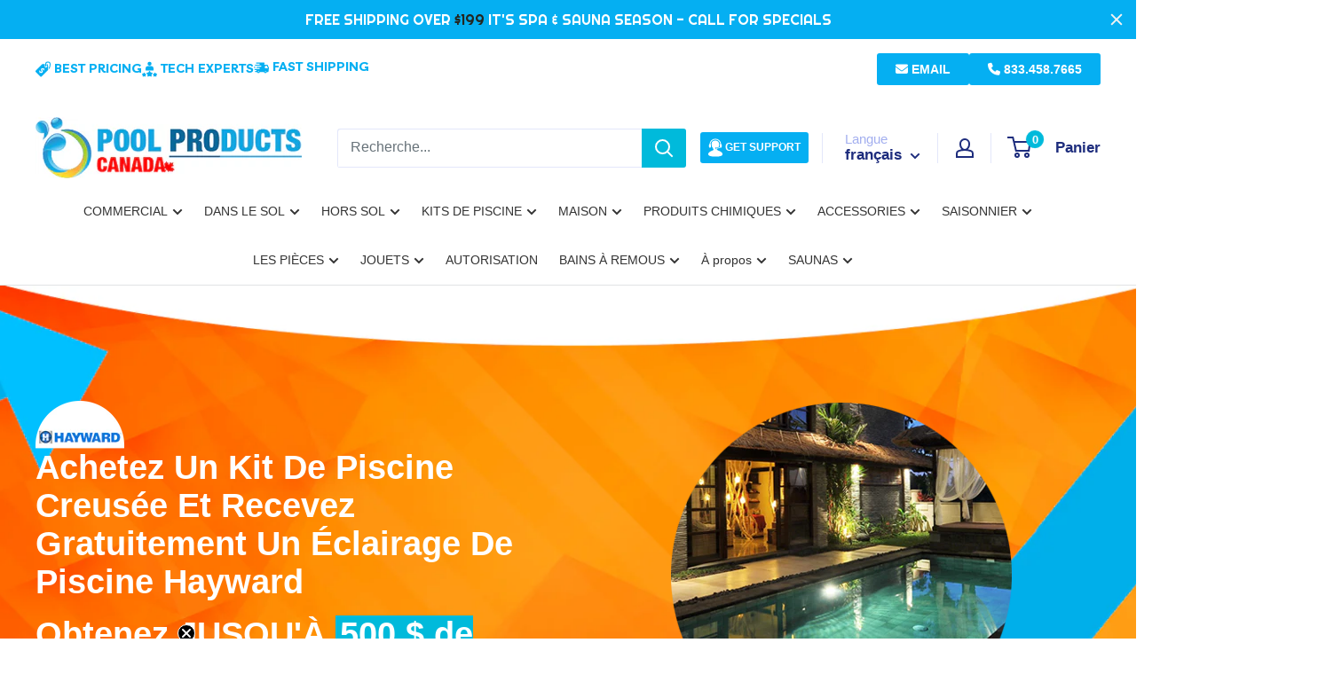

--- FILE ---
content_type: text/html; charset=utf-8
request_url: https://poolproductscanada.ca/fr/pages/in-ground-steel-and-vinyl-swimming-pool-packages
body_size: 85497
content:
<!doctype html>

<html class="no-js" lang="fr">
  <head>
<script type="text/javascript" src="https://www.bugherd.com/sidebarv2.js?apikey=w3ajbcns6geex1iokemnyq" async="true"></script>
    <meta name="google-site-verification" content="P6CLSGG0OW400fDUHai_skaj92MB2INVYMQI4o1dTRs" />
    <!-- Google tag (gtag.js) -->
    <link href="https://fonts.googleapis.com/css2?family=Righteous&display=swap" rel="stylesheet">
    <link href="https://fonts.googleapis.com/css2?family=Figtree:ital,wght@0,300..900;1,300..900&family=Inter:ital,opsz,wght@0,14..32,100..900;1,14..32,100..900&display=swap" rel="stylesheet">    
    <script async src="https://www.googletagmanager.com/gtag/js?id=G-G2QFW9KKST"></script>
    <style>
     :root {
      --figtree: "Figtree", sans-serif;
      --inter: "Inter", sans-serif;
 
     }
     </style>
    
    <script>
      window.dataLayer = window.dataLayer || [];
      function gtag() {
        dataLayer.push(arguments);
      }
      gtag('js', new Date());

      gtag('config', 'G-G2QFW9KKST');
    </script>
    <!-- Meta Pixel Code -->
    <script>
    !function(f,b,e,v,n,t,s)
    {if(f.fbq)return;n=f.fbq=function(){n.callMethod?
    n.callMethod.apply(n,arguments):n.queue.push(arguments)};
    if(!f._fbq)f._fbq=n;n.push=n;n.loaded=!0;n.version='2.0';
    n.queue=[];t=b.createElement(e);t.async=!0;
    t.src=v;s=b.getElementsByTagName(e)[0];
    s.parentNode.insertBefore(t,s)}(window,document,'script',
    'https://connect.facebook.net/en_US/fbevents.js');
     fbq('init', '948907170734297'); 
    fbq('track', 'PageView');
    </script>
    <noscript>
     <img height="1" width="1" 
    src="https://www.facebook.com/tr?id=948907170734297&ev=PageView
    &noscript=1"/>
    </noscript>
    <!-- End Meta Pixel Code -->
    <meta charset="utf-8">
    <meta
      name="viewport"
      content="width=device-width, initial-scale=1.0, height=device-height, minimum-scale=1.0, maximum-scale=1.0"
    >
    <meta name="theme-color" content="#00badb">

    <link href="https://unpkg.com/aos@2.3.1/dist/aos.css" rel="stylesheet">
    <script
      defer
      type="application/javascript"
      src="https://pulse.clickguard.com/s/accltQHRGkGJ7/ast5dXBHHo4om"
    ></script>
    <script src="https://kit.fontawesome.com/2fef81ee97.js" crossorigin="anonymous"></script>

    
    <link rel="stylesheet" href="https://cdn.jsdelivr.net/npm/swiper@11/swiper-bundle.min.css">
    <script src="https://cdn.jsdelivr.net/npm/swiper@11/swiper-bundle.min.js"></script>

    
    <link rel="preconnect" href="https://fonts.googleapis.com">
    <link rel="preconnect" href="https://fonts.gstatic.com" crossorigin>
    <link
      href="https://fonts.googleapis.com/css2?family=Montserrat:ital,wght@0,100..900;1,100..900&display=swap"
      rel="stylesheet"
    >

    <link rel="preconnect" href="https://fonts.googleapis.com">
    <link rel="preconnect" href="https://fonts.gstatic.com" crossorigin>
    <link href="https://fonts.googleapis.com/css2?family=Inter:wght@100..900&display=swap" rel="stylesheet">

    <style>
      .page-width{
        max-width:1500px;
        margin: 0 auto;
        padding: 0 1.5rem;
      }

      @media screen and (min-width: 750px) {
        .page-width {
          padding: 0 5rem;
          padding-left: 60px !important;
          padding-right: 60px !important;
        }
      }

      @media screen and (min-width: 1440px) {
        .page-width {
          padding: 0 5rem;
          padding-left: 120px !important;
          padding-right: 120px !important;
        }
      }
    </style>

    <style>
      header.header {
        position: relative !important;
        z-index: 999 !important;
      }
      .cm-md-button {
        display: inline-block;
        background-color: #2196f3;
        color: #ffffff;
        text-align: center;
        font-size: 14px;
        font-weight: 500;
        line-height: 36px;
        padding: 0 16px;
        border-radius: 4px;
        text-decoration: none;
        box-sizing: border-box;
        transition: background-color 0.3s ease;
        border: none;
        cursor: pointer;
      }

      /* Material Design button hover styles */
      a.cm-md-button:hover {
        background: #27badb;
        color: #fff;
      }

      /* Set the background color to light blue */
      .cm-md-button {
        background-color: #03a9f4;
      }
      .slideshow .flickity-page-dots {
        bottom: 55px !important;
      }
      .slideshow__slide:first-child .slideshow__title {
        margin-bottom: 0 !important;
        font-weight: 700 !important;
      }
      .slideshow__slide:first-child .slideshow__content {
        font-size: 60px !important;
        font-weight: 900 !important;
      }
      #shopify-section-announcement-bar #fsb_amount:after {
        display: inline-block;
        position: relative;
        content: '';
        z-index: 2;
      }
      #fsb_symbol,
      #fsb_amount {
        color: #fff !important;
      }
      #fsb_symbol:before {
        display: none;
        content: '';
        position: absolute;
        bottom: 2px;
        width: 90%;
        height: 0.15em;
        background-color: #0d6696;
        /* border-radius: 20%; */
        left: 50%;
        transform: translateX(-50%);
        z-index: 1;
      }

      @media (min-width: 992px) and (max-width: 1170px) {
        .tmenu_nav .tmenu_item--root > .tmenu_item_link {
          font-size: 11px !important;
        }
      }
    </style><title>
      KITS DE PISCINE CREUSÉE ​​par PPC
    </title><meta name="description" content="Formes de piscine avec revêtement en vinyle Grâce à leur conception et à leurs matériaux légers, les piscines à liner en vinyle sont rapides à installer. En fonction de facteurs tels que la taille et la complexité de la conception, la durée totale de construction peut être de quelques jours seulement. Les conceptions d"><link rel="canonical" href="https://poolproductscanada.ca/fr/pages/in-ground-steel-and-vinyl-swimming-pool-packages"><link rel="shortcut icon" href="//poolproductscanada.ca/cdn/shop/files/pool_product_canada_Favicon_96x96.png?v=1708163841" type="image/png"><script src="https://code.jquery.com/jquery-3.7.0.min.js"></script>
    <script src="//poolproductscanada.ca/cdn/shop/t/94/assets/custom-script.js?v=102081089010311730161764708264" type="text/javascript"></script>
<link rel="preload" as="style" href="//poolproductscanada.ca/cdn/shop/t/94/assets/theme.css?v=32561839892834315761764744916">
    <link rel="preload" as="script" href="//poolproductscanada.ca/cdn/shop/t/94/assets/theme.js?v=16063473825906464881764708274">
    <link rel="preconnect" href="https://cdn.shopify.com">
    <link rel="preconnect" href="https://fonts.shopifycdn.com">
    <link rel="dns-prefetch" href="https://productreviews.shopifycdn.com">
    <link rel="dns-prefetch" href="https://ajax.googleapis.com">
    <link rel="dns-prefetch" href="https://maps.googleapis.com">
    <link rel="dns-prefetch" href="https://maps.gstatic.com">

    <link href="https://fonts.googleapis.com/css2?family=Montserrat:wght@600&display=swap" rel="stylesheet">
    <link href="https://fonts.googleapis.com/css2?family=Livvic&display=swap" rel="stylesheet">
    <link defer rel="stylesheet" href="https://maxcdn.bootstrapcdn.com/bootstrap/4.5.0/css/bootstrap.min.css">
    <link rel="preload" as="style" href="//poolproductscanada.ca/cdn/shop/t/94/assets/theme.scss.css?v=103645269259199973601765820412">
    <link
      defer
      rel="stylesheet"
      type="text/css"
      href="https://cdnjs.cloudflare.com/ajax/libs/slick-carousel/1.9.0/slick.css"
    >
    <link
      defer
      rel="stylesheet"
      type="text/css"
      href="https://cdnjs.cloudflare.com/ajax/libs/slick-carousel/1.9.0/slick-theme.min.css"
    >
    <link rel="preload" as="style" href="//poolproductscanada.ca/cdn/shop/t/94/assets/custom.scss.css?v=102971672773185420061764708307">

    <link href="//poolproductscanada.ca/cdn/shop/t/94/assets/theme.scss.css?v=103645269259199973601765820412" rel="stylesheet" type="text/css" media="all" />
    <link href="//poolproductscanada.ca/cdn/shop/t/94/assets/custom.scss.css?v=102971672773185420061764708307" rel="stylesheet" type="text/css" media="all" />
    <link href="//poolproductscanada.ca/cdn/shop/t/94/assets/rebuy-custom.css?v=122907209651188470171764708272" rel="stylesheet" type="text/css" media="all" />
    <link href="//poolproductscanada.ca/cdn/shop/t/94/assets/tailwind-config.css?v=72770633217266988201764708273" rel="stylesheet" type="text/css" media="all" />

    <meta property="og:type" content="website">
  <meta property="og:title" content="KITS DE PISCINE CREUSÉE ​​par PPC"><meta property="og:description" content="Formes de piscine avec revêtement en vinyle Grâce à leur conception et à leurs matériaux légers, les piscines à liner en vinyle sont rapides à installer. En fonction de facteurs tels que la taille et la complexité de la conception, la durée totale de construction peut être de quelques jours seulement. Les conceptions d"><meta property="og:url" content="https://poolproductscanada.ca/fr/pages/in-ground-steel-and-vinyl-swimming-pool-packages">
<meta property="og:site_name" content="Pool Products Canada"><meta name="twitter:card" content="summary"><meta name="twitter:title" content="KITS DE PISCINE CREUSÉE ​​par PPC">
  <meta name="twitter:description" content="Formes de piscine avec revêtement en vinyle Grâce à leur conception et à leurs matériaux légers, les piscines à liner en vinyle sont rapides à installer. En fonction de facteurs tels que la taille et la complexité de la conception, la durée totale de construction peut être de quelques jours seulement. Les conceptions d">
    <link rel="preload" href="//poolproductscanada.ca/cdn/fonts/montserrat/montserrat_n4.81949fa0ac9fd2021e16436151e8eaa539321637.woff2" as="font" type="font/woff2" crossorigin><link rel="preload" href="//poolproductscanada.ca/cdn/fonts/lato/lato_n4.c3b93d431f0091c8be23185e15c9d1fee1e971c5.woff2" as="font" type="font/woff2" crossorigin><style>
  @font-face {
  font-family: Montserrat;
  font-weight: 400;
  font-style: normal;
  font-display: swap;
  src: url("//poolproductscanada.ca/cdn/fonts/montserrat/montserrat_n4.81949fa0ac9fd2021e16436151e8eaa539321637.woff2") format("woff2"),
       url("//poolproductscanada.ca/cdn/fonts/montserrat/montserrat_n4.a6c632ca7b62da89c3594789ba828388aac693fe.woff") format("woff");
}

  @font-face {
  font-family: Lato;
  font-weight: 400;
  font-style: normal;
  font-display: swap;
  src: url("//poolproductscanada.ca/cdn/fonts/lato/lato_n4.c3b93d431f0091c8be23185e15c9d1fee1e971c5.woff2") format("woff2"),
       url("//poolproductscanada.ca/cdn/fonts/lato/lato_n4.d5c00c781efb195594fd2fd4ad04f7882949e327.woff") format("woff");
}

@font-face {
  font-family: Lato;
  font-weight: 600;
  font-style: normal;
  font-display: swap;
  src: url("//poolproductscanada.ca/cdn/fonts/lato/lato_n6.38d0e3b23b74a60f769c51d1df73fac96c580d59.woff2") format("woff2"),
       url("//poolproductscanada.ca/cdn/fonts/lato/lato_n6.3365366161bdcc36a3f97cfbb23954d8c4bf4079.woff") format("woff");
}

@font-face {
  font-family: Montserrat;
  font-weight: 400;
  font-style: italic;
  font-display: swap;
  src: url("//poolproductscanada.ca/cdn/fonts/montserrat/montserrat_i4.5a4ea298b4789e064f62a29aafc18d41f09ae59b.woff2") format("woff2"),
       url("//poolproductscanada.ca/cdn/fonts/montserrat/montserrat_i4.072b5869c5e0ed5b9d2021e4c2af132e16681ad2.woff") format("woff");
}


  @font-face {
  font-family: Lato;
  font-weight: 700;
  font-style: normal;
  font-display: swap;
  src: url("//poolproductscanada.ca/cdn/fonts/lato/lato_n7.900f219bc7337bc57a7a2151983f0a4a4d9d5dcf.woff2") format("woff2"),
       url("//poolproductscanada.ca/cdn/fonts/lato/lato_n7.a55c60751adcc35be7c4f8a0313f9698598612ee.woff") format("woff");
}

  @font-face {
  font-family: Lato;
  font-weight: 400;
  font-style: italic;
  font-display: swap;
  src: url("//poolproductscanada.ca/cdn/fonts/lato/lato_i4.09c847adc47c2fefc3368f2e241a3712168bc4b6.woff2") format("woff2"),
       url("//poolproductscanada.ca/cdn/fonts/lato/lato_i4.3c7d9eb6c1b0a2bf62d892c3ee4582b016d0f30c.woff") format("woff");
}

  @font-face {
  font-family: Lato;
  font-weight: 700;
  font-style: italic;
  font-display: swap;
  src: url("//poolproductscanada.ca/cdn/fonts/lato/lato_i7.16ba75868b37083a879b8dd9f2be44e067dfbf92.woff2") format("woff2"),
       url("//poolproductscanada.ca/cdn/fonts/lato/lato_i7.4c07c2b3b7e64ab516aa2f2081d2bb0366b9dce8.woff") format("woff");
}


  :root {
    --default-text-font-size : 15px;
    --base-text-font-size    : 16px;
    --heading-font-family    : Montserrat, sans-serif;
    --heading-font-weight    : 400;
    --heading-font-style     : normal;
    --text-font-family       : Lato, sans-serif;
    --text-font-weight       : 400;
    --text-font-style        : normal;
    --text-font-bolder-weight: 600;
    --text-link-decoration   : underline;

    --text-color               : #677279;
    --text-color-rgb           : 103, 114, 121;
    --heading-color            : #1e2d7d;
    --border-color             : #e1e3e4;
    --border-color-rgb         : 225, 227, 228;
    --form-border-color        : #d4d6d8;
    --accent-color             : #00badb;
    --accent-color-rgb         : 0, 186, 219;
    --link-color               : #00badb;
    --link-color-hover         : #00798e;
    --background               : #ffffff;
    --secondary-background     : #ffffff;
    --secondary-background-rgb : 255, 255, 255;
    --accent-background        : rgba(0, 186, 219, 0.08);

    --input-background: #ffffff;

    --error-color       : #ff0000;
    --error-background  : rgba(255, 0, 0, 0.07);
    --success-color     : #00aa00;
    --success-background: rgba(0, 170, 0, 0.11);

    --primary-button-background      : #fdff5e;
    --primary-button-background-rgb  : 253, 255, 94;
    --primary-button-text-color      : #0f40e9;
    --secondary-button-background    : #ffffff;
    --secondary-button-background-rgb: 255, 255, 255;
    --secondary-button-text-color    : #1e2d7d;

    --header-background      : #ffffff;
    --header-text-color      : #1e2d7d;
    --header-light-text-color: #a3afef;
    --header-border-color    : rgba(163, 175, 239, 0.3);
    --header-accent-color    : #00badb;

    --footer-background-color:    #f3f5f6;
    --footer-heading-text-color:  #1e2d7d;
    --footer-body-text-color:     #677279;
    --footer-body-text-color-rgb: 103, 114, 121;
    --footer-accent-color:        #fdff5e;
    --footer-accent-color-rgb:    253, 255, 94;
    --footer-border:              none;
    
    --flickity-arrow-color: #abb1b4;--product-on-sale-accent           : #ee0000;
    --product-on-sale-accent-rgb       : 238, 0, 0;
    --product-on-sale-color            : #ffffff;
    --product-in-stock-color           : #008a00;
    --product-low-stock-color          : #ee0000;
    --product-sold-out-color           : #8a9297;
    --product-custom-label-1-background: #008a00;
    --product-custom-label-1-color     : #ffffff;
    --product-custom-label-2-background: #00a500;
    --product-custom-label-2-color     : #ffffff;
    --product-review-star-color        : #ffbd00;

    --mobile-container-gutter : 20px;
    --desktop-container-gutter: 40px;

    /* Shopify related variables */
    --payment-terms-background-color: #ffffff;


    --announcement-bar-height: 44px;
  }
</style>

<script>
  // IE11 does not have support for CSS variables, so we have to polyfill them
  if (!(((window || {}).CSS || {}).supports && window.CSS.supports('(--a: 0)'))) {
    const script = document.createElement('script');
    script.type = 'text/javascript';
    script.src = 'https://cdn.jsdelivr.net/npm/css-vars-ponyfill@2';
    script.onload = function() {
      cssVars({});
    };

    document.getElementsByTagName('head')[0].appendChild(script);
  }
</script>

<link rel="preconnect" href="//fonts.shopifycdn.com">
    <link rel="dns-prefetch" href="//productreviews.shopifycdn.com">
    <link rel="dns-prefetch" href="//maps.googleapis.com">
    <link rel="dns-prefetch" href="//maps.gstatic.com">

    <script>window.performance && window.performance.mark && window.performance.mark('shopify.content_for_header.start');</script><meta name="google-site-verification" content="o8y-bpu4wfdzMvCZ3sYaIiPeiOK1AjY_ah4VRmv_E-A">
<meta name="facebook-domain-verification" content="jgticfdtp9ibgc3ogg1hs3gf6zm4dx">
<meta id="shopify-digital-wallet" name="shopify-digital-wallet" content="/4265373/digital_wallets/dialog">
<meta name="shopify-checkout-api-token" content="cc1844a2907db81e49900cfe411a767d">
<meta id="in-context-paypal-metadata" data-shop-id="4265373" data-venmo-supported="false" data-environment="production" data-locale="fr_FR" data-paypal-v4="true" data-currency="CAD">
<link rel="alternate" hreflang="x-default" href="https://poolproductscanada.ca/pages/in-ground-steel-and-vinyl-swimming-pool-packages">
<link rel="alternate" hreflang="en-CA" href="https://poolproductscanada.ca/pages/in-ground-steel-and-vinyl-swimming-pool-packages">
<link rel="alternate" hreflang="fr-CA" href="https://poolproductscanada.ca/fr/pages/in-ground-steel-and-vinyl-swimming-pool-packages">
<script async="async" src="/checkouts/internal/preloads.js?locale=fr-CA"></script>
<link rel="preconnect" href="https://shop.app" crossorigin="anonymous">
<script async="async" src="https://shop.app/checkouts/internal/preloads.js?locale=fr-CA&shop_id=4265373" crossorigin="anonymous"></script>
<script id="apple-pay-shop-capabilities" type="application/json">{"shopId":4265373,"countryCode":"CA","currencyCode":"CAD","merchantCapabilities":["supports3DS"],"merchantId":"gid:\/\/shopify\/Shop\/4265373","merchantName":"Pool Products Canada","requiredBillingContactFields":["postalAddress","email","phone"],"requiredShippingContactFields":["postalAddress","email","phone"],"shippingType":"shipping","supportedNetworks":["visa","masterCard","amex","discover","interac","jcb"],"total":{"type":"pending","label":"Pool Products Canada","amount":"1.00"},"shopifyPaymentsEnabled":true,"supportsSubscriptions":true}</script>
<script id="shopify-features" type="application/json">{"accessToken":"cc1844a2907db81e49900cfe411a767d","betas":["rich-media-storefront-analytics"],"domain":"poolproductscanada.ca","predictiveSearch":true,"shopId":4265373,"locale":"fr"}</script>
<script>var Shopify = Shopify || {};
Shopify.shop = "poolproductscanada.myshopify.com";
Shopify.locale = "fr";
Shopify.currency = {"active":"CAD","rate":"1.0"};
Shopify.country = "CA";
Shopify.theme = {"name":"Copy of Pool Builder + live merge (Bath Tub)","id":157142253780,"schema_name":"Warehouse","schema_version":"5.1.0","theme_store_id":871,"role":"main"};
Shopify.theme.handle = "null";
Shopify.theme.style = {"id":null,"handle":null};
Shopify.cdnHost = "poolproductscanada.ca/cdn";
Shopify.routes = Shopify.routes || {};
Shopify.routes.root = "/fr/";</script>
<script type="module">!function(o){(o.Shopify=o.Shopify||{}).modules=!0}(window);</script>
<script>!function(o){function n(){var o=[];function n(){o.push(Array.prototype.slice.apply(arguments))}return n.q=o,n}var t=o.Shopify=o.Shopify||{};t.loadFeatures=n(),t.autoloadFeatures=n()}(window);</script>
<script>
  window.ShopifyPay = window.ShopifyPay || {};
  window.ShopifyPay.apiHost = "shop.app\/pay";
  window.ShopifyPay.redirectState = null;
</script>
<script id="shop-js-analytics" type="application/json">{"pageType":"page"}</script>
<script defer="defer" async type="module" src="//poolproductscanada.ca/cdn/shopifycloud/shop-js/modules/v2/client.init-shop-cart-sync_C7zOiP7n.fr.esm.js"></script>
<script defer="defer" async type="module" src="//poolproductscanada.ca/cdn/shopifycloud/shop-js/modules/v2/chunk.common_CSlijhlg.esm.js"></script>
<script type="module">
  await import("//poolproductscanada.ca/cdn/shopifycloud/shop-js/modules/v2/client.init-shop-cart-sync_C7zOiP7n.fr.esm.js");
await import("//poolproductscanada.ca/cdn/shopifycloud/shop-js/modules/v2/chunk.common_CSlijhlg.esm.js");

  window.Shopify.SignInWithShop?.initShopCartSync?.({"fedCMEnabled":true,"windoidEnabled":true});

</script>
<script>
  window.Shopify = window.Shopify || {};
  if (!window.Shopify.featureAssets) window.Shopify.featureAssets = {};
  window.Shopify.featureAssets['shop-js'] = {"shop-cart-sync":["modules/v2/client.shop-cart-sync_BnBFXf0_.fr.esm.js","modules/v2/chunk.common_CSlijhlg.esm.js"],"init-fed-cm":["modules/v2/client.init-fed-cm_CSbHcSLQ.fr.esm.js","modules/v2/chunk.common_CSlijhlg.esm.js"],"shop-button":["modules/v2/client.shop-button_DLUKcBRB.fr.esm.js","modules/v2/chunk.common_CSlijhlg.esm.js"],"shop-cash-offers":["modules/v2/client.shop-cash-offers_Cua9cdqh.fr.esm.js","modules/v2/chunk.common_CSlijhlg.esm.js","modules/v2/chunk.modal_C0-OIa6B.esm.js"],"init-windoid":["modules/v2/client.init-windoid_BO2kqg2i.fr.esm.js","modules/v2/chunk.common_CSlijhlg.esm.js"],"init-shop-email-lookup-coordinator":["modules/v2/client.init-shop-email-lookup-coordinator_DcBZTVqR.fr.esm.js","modules/v2/chunk.common_CSlijhlg.esm.js"],"shop-toast-manager":["modules/v2/client.shop-toast-manager_CqHEw2nM.fr.esm.js","modules/v2/chunk.common_CSlijhlg.esm.js"],"shop-login-button":["modules/v2/client.shop-login-button_BQtEoURe.fr.esm.js","modules/v2/chunk.common_CSlijhlg.esm.js","modules/v2/chunk.modal_C0-OIa6B.esm.js"],"avatar":["modules/v2/client.avatar_BTnouDA3.fr.esm.js"],"pay-button":["modules/v2/client.pay-button_DUwpSVMx.fr.esm.js","modules/v2/chunk.common_CSlijhlg.esm.js"],"init-shop-cart-sync":["modules/v2/client.init-shop-cart-sync_C7zOiP7n.fr.esm.js","modules/v2/chunk.common_CSlijhlg.esm.js"],"init-customer-accounts":["modules/v2/client.init-customer-accounts_B0gbzGDF.fr.esm.js","modules/v2/client.shop-login-button_BQtEoURe.fr.esm.js","modules/v2/chunk.common_CSlijhlg.esm.js","modules/v2/chunk.modal_C0-OIa6B.esm.js"],"init-shop-for-new-customer-accounts":["modules/v2/client.init-shop-for-new-customer-accounts_C1ax6gR3.fr.esm.js","modules/v2/client.shop-login-button_BQtEoURe.fr.esm.js","modules/v2/chunk.common_CSlijhlg.esm.js","modules/v2/chunk.modal_C0-OIa6B.esm.js"],"init-customer-accounts-sign-up":["modules/v2/client.init-customer-accounts-sign-up_Dx4tXqtI.fr.esm.js","modules/v2/client.shop-login-button_BQtEoURe.fr.esm.js","modules/v2/chunk.common_CSlijhlg.esm.js","modules/v2/chunk.modal_C0-OIa6B.esm.js"],"checkout-modal":["modules/v2/client.checkout-modal_BZLk86_8.fr.esm.js","modules/v2/chunk.common_CSlijhlg.esm.js","modules/v2/chunk.modal_C0-OIa6B.esm.js"],"shop-follow-button":["modules/v2/client.shop-follow-button_YGA9KtE6.fr.esm.js","modules/v2/chunk.common_CSlijhlg.esm.js","modules/v2/chunk.modal_C0-OIa6B.esm.js"],"lead-capture":["modules/v2/client.lead-capture_BKsxsIKj.fr.esm.js","modules/v2/chunk.common_CSlijhlg.esm.js","modules/v2/chunk.modal_C0-OIa6B.esm.js"],"shop-login":["modules/v2/client.shop-login_s6dWeBr2.fr.esm.js","modules/v2/chunk.common_CSlijhlg.esm.js","modules/v2/chunk.modal_C0-OIa6B.esm.js"],"payment-terms":["modules/v2/client.payment-terms_CTuGCy7C.fr.esm.js","modules/v2/chunk.common_CSlijhlg.esm.js","modules/v2/chunk.modal_C0-OIa6B.esm.js"]};
</script>
<script>(function() {
  var isLoaded = false;
  function asyncLoad() {
    if (isLoaded) return;
    isLoaded = true;
    var urls = ["https:\/\/mse-app.premio.io\/assets\/js\/sticky_elements.js?shop=poolproductscanada.myshopify.com","\/\/cdn.shopify.com\/proxy\/1293d0f9d23271a9e462e2a2dd6a695b13bf94ec214400851630f5609fe46ebe\/bingshoppingtool-t2app-prod.trafficmanager.net\/uet\/tracking_script?shop=poolproductscanada.myshopify.com\u0026sp-cache-control=cHVibGljLCBtYXgtYWdlPTkwMA","https:\/\/shopify-extension.getredo.com\/main.js?widget_id=kkym1uq8es74ezj\u0026shop=poolproductscanada.myshopify.com","https:\/\/cdn.hextom.com\/js\/freeshippingbar.js?shop=poolproductscanada.myshopify.com"];
    for (var i = 0; i < urls.length; i++) {
      var s = document.createElement('script');
      s.type = 'text/javascript';
      s.async = true;
      s.src = urls[i];
      var x = document.getElementsByTagName('script')[0];
      x.parentNode.insertBefore(s, x);
    }
  };
  if(window.attachEvent) {
    window.attachEvent('onload', asyncLoad);
  } else {
    window.addEventListener('load', asyncLoad, false);
  }
})();</script>
<script id="__st">var __st={"a":4265373,"offset":-18000,"reqid":"f892ae40-1e0b-4688-8e01-c69cc320bfb3-1768450695","pageurl":"poolproductscanada.ca\/fr\/pages\/in-ground-steel-and-vinyl-swimming-pool-packages","s":"pages-56737464459","u":"0f52a148eb43","p":"page","rtyp":"page","rid":56737464459};</script>
<script>window.ShopifyPaypalV4VisibilityTracking = true;</script>
<script id="captcha-bootstrap">!function(){'use strict';const t='contact',e='account',n='new_comment',o=[[t,t],['blogs',n],['comments',n],[t,'customer']],c=[[e,'customer_login'],[e,'guest_login'],[e,'recover_customer_password'],[e,'create_customer']],r=t=>t.map((([t,e])=>`form[action*='/${t}']:not([data-nocaptcha='true']) input[name='form_type'][value='${e}']`)).join(','),a=t=>()=>t?[...document.querySelectorAll(t)].map((t=>t.form)):[];function s(){const t=[...o],e=r(t);return a(e)}const i='password',u='form_key',d=['recaptcha-v3-token','g-recaptcha-response','h-captcha-response',i],f=()=>{try{return window.sessionStorage}catch{return}},m='__shopify_v',_=t=>t.elements[u];function p(t,e,n=!1){try{const o=window.sessionStorage,c=JSON.parse(o.getItem(e)),{data:r}=function(t){const{data:e,action:n}=t;return t[m]||n?{data:e,action:n}:{data:t,action:n}}(c);for(const[e,n]of Object.entries(r))t.elements[e]&&(t.elements[e].value=n);n&&o.removeItem(e)}catch(o){console.error('form repopulation failed',{error:o})}}const l='form_type',E='cptcha';function T(t){t.dataset[E]=!0}const w=window,h=w.document,L='Shopify',v='ce_forms',y='captcha';let A=!1;((t,e)=>{const n=(g='f06e6c50-85a8-45c8-87d0-21a2b65856fe',I='https://cdn.shopify.com/shopifycloud/storefront-forms-hcaptcha/ce_storefront_forms_captcha_hcaptcha.v1.5.2.iife.js',D={infoText:'Protégé par hCaptcha',privacyText:'Confidentialité',termsText:'Conditions'},(t,e,n)=>{const o=w[L][v],c=o.bindForm;if(c)return c(t,g,e,D).then(n);var r;o.q.push([[t,g,e,D],n]),r=I,A||(h.body.append(Object.assign(h.createElement('script'),{id:'captcha-provider',async:!0,src:r})),A=!0)});var g,I,D;w[L]=w[L]||{},w[L][v]=w[L][v]||{},w[L][v].q=[],w[L][y]=w[L][y]||{},w[L][y].protect=function(t,e){n(t,void 0,e),T(t)},Object.freeze(w[L][y]),function(t,e,n,w,h,L){const[v,y,A,g]=function(t,e,n){const i=e?o:[],u=t?c:[],d=[...i,...u],f=r(d),m=r(i),_=r(d.filter((([t,e])=>n.includes(e))));return[a(f),a(m),a(_),s()]}(w,h,L),I=t=>{const e=t.target;return e instanceof HTMLFormElement?e:e&&e.form},D=t=>v().includes(t);t.addEventListener('submit',(t=>{const e=I(t);if(!e)return;const n=D(e)&&!e.dataset.hcaptchaBound&&!e.dataset.recaptchaBound,o=_(e),c=g().includes(e)&&(!o||!o.value);(n||c)&&t.preventDefault(),c&&!n&&(function(t){try{if(!f())return;!function(t){const e=f();if(!e)return;const n=_(t);if(!n)return;const o=n.value;o&&e.removeItem(o)}(t);const e=Array.from(Array(32),(()=>Math.random().toString(36)[2])).join('');!function(t,e){_(t)||t.append(Object.assign(document.createElement('input'),{type:'hidden',name:u})),t.elements[u].value=e}(t,e),function(t,e){const n=f();if(!n)return;const o=[...t.querySelectorAll(`input[type='${i}']`)].map((({name:t})=>t)),c=[...d,...o],r={};for(const[a,s]of new FormData(t).entries())c.includes(a)||(r[a]=s);n.setItem(e,JSON.stringify({[m]:1,action:t.action,data:r}))}(t,e)}catch(e){console.error('failed to persist form',e)}}(e),e.submit())}));const S=(t,e)=>{t&&!t.dataset[E]&&(n(t,e.some((e=>e===t))),T(t))};for(const o of['focusin','change'])t.addEventListener(o,(t=>{const e=I(t);D(e)&&S(e,y())}));const B=e.get('form_key'),M=e.get(l),P=B&&M;t.addEventListener('DOMContentLoaded',(()=>{const t=y();if(P)for(const e of t)e.elements[l].value===M&&p(e,B);[...new Set([...A(),...v().filter((t=>'true'===t.dataset.shopifyCaptcha))])].forEach((e=>S(e,t)))}))}(h,new URLSearchParams(w.location.search),n,t,e,['guest_login'])})(!0,!0)}();</script>
<script integrity="sha256-4kQ18oKyAcykRKYeNunJcIwy7WH5gtpwJnB7kiuLZ1E=" data-source-attribution="shopify.loadfeatures" defer="defer" src="//poolproductscanada.ca/cdn/shopifycloud/storefront/assets/storefront/load_feature-a0a9edcb.js" crossorigin="anonymous"></script>
<script crossorigin="anonymous" defer="defer" src="//poolproductscanada.ca/cdn/shopifycloud/storefront/assets/shopify_pay/storefront-65b4c6d7.js?v=20250812"></script>
<script data-source-attribution="shopify.dynamic_checkout.dynamic.init">var Shopify=Shopify||{};Shopify.PaymentButton=Shopify.PaymentButton||{isStorefrontPortableWallets:!0,init:function(){window.Shopify.PaymentButton.init=function(){};var t=document.createElement("script");t.src="https://poolproductscanada.ca/cdn/shopifycloud/portable-wallets/latest/portable-wallets.fr.js",t.type="module",document.head.appendChild(t)}};
</script>
<script data-source-attribution="shopify.dynamic_checkout.buyer_consent">
  function portableWalletsHideBuyerConsent(e){var t=document.getElementById("shopify-buyer-consent"),n=document.getElementById("shopify-subscription-policy-button");t&&n&&(t.classList.add("hidden"),t.setAttribute("aria-hidden","true"),n.removeEventListener("click",e))}function portableWalletsShowBuyerConsent(e){var t=document.getElementById("shopify-buyer-consent"),n=document.getElementById("shopify-subscription-policy-button");t&&n&&(t.classList.remove("hidden"),t.removeAttribute("aria-hidden"),n.addEventListener("click",e))}window.Shopify?.PaymentButton&&(window.Shopify.PaymentButton.hideBuyerConsent=portableWalletsHideBuyerConsent,window.Shopify.PaymentButton.showBuyerConsent=portableWalletsShowBuyerConsent);
</script>
<script data-source-attribution="shopify.dynamic_checkout.cart.bootstrap">document.addEventListener("DOMContentLoaded",(function(){function t(){return document.querySelector("shopify-accelerated-checkout-cart, shopify-accelerated-checkout")}if(t())Shopify.PaymentButton.init();else{new MutationObserver((function(e,n){t()&&(Shopify.PaymentButton.init(),n.disconnect())})).observe(document.body,{childList:!0,subtree:!0})}}));
</script>
<link id="shopify-accelerated-checkout-styles" rel="stylesheet" media="screen" href="https://poolproductscanada.ca/cdn/shopifycloud/portable-wallets/latest/accelerated-checkout-backwards-compat.css" crossorigin="anonymous">
<style id="shopify-accelerated-checkout-cart">
        #shopify-buyer-consent {
  margin-top: 1em;
  display: inline-block;
  width: 100%;
}

#shopify-buyer-consent.hidden {
  display: none;
}

#shopify-subscription-policy-button {
  background: none;
  border: none;
  padding: 0;
  text-decoration: underline;
  font-size: inherit;
  cursor: pointer;
}

#shopify-subscription-policy-button::before {
  box-shadow: none;
}

      </style>

<script>window.performance && window.performance.mark && window.performance.mark('shopify.content_for_header.end');</script>
<style>

    body.no-scroll{
        position: fixed;
        overflow: hidden;
    }

    .product-form__better-price_form{
        position: fixed;
        width: 100%;
        height: 100%;
        top: 0;
        left: 0;
        z-index: 10;
        opacity: 0;
        visibility: hidden;
        transition: all .3s;
    }

    .product-form__better-price_form.is-active{
        z-index: 10;
        opacity: 1;
        visibility: visible;
    }

    .popup-overlay{
        position: fixed;
        top: 0;
        left: 0;
        width: 100%;
        z-index: 9;
        height: 100%;
        background: #000;
        opacity: 0.4;
    }

    .better-price_content{
        position: relative;
        top: 50%;
        left: 50%;
        transform: translate(-50%, -50%);
        z-index: 10;
        width: 30%;
        background: #fff;
        padding: 50px 20px;
    }

    .better-price_content form#contact_form{
        margin-bottom: 0;
    }

    .better-price_content .form__input-wrapper--labelled .form__field{
        padding-top: 0;
        padding-bottom: 0;
    }

    .popup-close_btn{
        position: absolute;
        top: 0px;
        right: 18px;
        z-index: 10;
        cursor: pointer;
        color: #000;
        font-size: 30px;
        font-weight: 600;
    }

    @media (max-width: 768px) {
        .better-price_content{
            width: 90%;
        }

        .better-price_content .heading{
            font-size: 20px !important;
        }
    }

</style>

<div class="product-form__better-price_form">
    <div class="popup-overlay"></div>
    <div class="better-price_content">
        <span class="popup-close_btn">&times</span>
        <div class="contact-form__layout">
            <h2 class="heading" style="font-size: 26px; text-align: center; font-weight: 600;">
                Find it cheaper? Let us know
            </h2>
            <p class="text text-center">Found a better price elsewhere? Simply fill in your details and share the link to the cheaper item. We'll review it and get back to you.</p><form method="post" action="/fr/contact#contact_form" id="contact_form" accept-charset="UTF-8" class="form"><input type="hidden" name="form_type" value="contact" /><input type="hidden" name="utf8" value="✓" /><div class="form__input-row">
                  <div class="form__input-wrapper form__input-wrapper--labelled">
                    <input id="contact-form-name" type="text" placeholder="Votre nom" class="form__field form__field--text " name="contact[name]" aria-label="Votre nom" required >
                    
                  </div>
    
                  <div class="form__input-wrapper form__input-wrapper--labelled">
                    <input id="contact-form-email" type="email" placeholder="Votre email" class="form__field form__field--text " name="contact[email]" aria-label="Votre email" required >
                    
                  </div>
                </div>
    
                <div class="form__input-wrapper form__input-wrapper--labelled">
                    <input id="contact-form-link" type="text" placeholder="Link" class="form__field form__field--text" name="contact[link]" aria-label="Votre nom" required >
                    
                </div>

                <div class="form__input-wrapper form__input-wrapper--labelled">
                    <textarea id="contact-form-message" name="contact[body]" rows="8" placeholder="Your Message (Optional)" class="form__field form__field--textarea" aria-label="Votre message" ></textarea>
                    
                </div>
    
                <button type="submit" class="form__submit button button--primary button--min-width">Envoyer</button></form></div>
    </div>
</div>


<script>

    $(document).ready(function(){
        function open(){
            $('body').addClass('no-scroll');
            $('.product-form__better-price_form').addClass('is-active');
        }
        function close(){
            $('body').removeClass('no-scroll');
            $('.product-form__better-price_form').removeClass('is-active');
            if(e.target == $('.popup-overlay')){
                $('body').removeClass('no-scroll');
                $('.product-form__better-price_form').removeClass('is-active');
            }
        }

        $('.better-price_link-btn').on('click', function(){
            open();
        })

        $('.popup-close_btn').on('click', function(){
            close();
        })

        $('.product-form__better-price_form .popup-overlay').on('click', function(){
            close();
        })

    });

    var success_alert = $('.better-price_content .alert--success').html();

</script>
<script>
    window.BOLD = window.BOLD || {};
        window.BOLD.options = window.BOLD.options || {};
        window.BOLD.options.settings = window.BOLD.options.settings || {};
        window.BOLD.options.settings.v1_variant_mode = window.BOLD.options.settings.v1_variant_mode || true;
        window.BOLD.options.settings.hybrid_fix_auto_insert_inputs =
        window.BOLD.options.settings.hybrid_fix_auto_insert_inputs || true;
</script>

<script>window.BOLD = window.BOLD || {};
    window.BOLD.common = window.BOLD.common || {};
    window.BOLD.common.Shopify = window.BOLD.common.Shopify || {};
    window.BOLD.common.Shopify.shop = {
      domain: 'poolproductscanada.ca',
      permanent_domain: 'poolproductscanada.myshopify.com',
      url: 'https://poolproductscanada.ca',
      secure_url: 'https://poolproductscanada.ca',
      money_format: "${{amount}}",
      currency: "CAD"
    };
    window.BOLD.common.Shopify.customer = {
      id: null,
      tags: null,
    };
    window.BOLD.common.Shopify.cart = {"note":null,"attributes":{},"original_total_price":0,"total_price":0,"total_discount":0,"total_weight":0.0,"item_count":0,"items":[],"requires_shipping":false,"currency":"CAD","items_subtotal_price":0,"cart_level_discount_applications":[],"checkout_charge_amount":0};
    window.BOLD.common.template = 'page';window.BOLD.common.Shopify.formatMoney = function(money, format) {
        function n(t, e) {
            return "undefined" == typeof t ? e : t
        }
        function r(t, e, r, i) {
            if (e = n(e, 2),
                r = n(r, ","),
                i = n(i, "."),
            isNaN(t) || null == t)
                return 0;
            t = (t / 100).toFixed(e);
            var o = t.split(".")
                , a = o[0].replace(/(\d)(?=(\d\d\d)+(?!\d))/g, "$1" + r)
                , s = o[1] ? i + o[1] : "";
            return a + s
        }
        "string" == typeof money && (money = money.replace(".", ""));
        var i = ""
            , o = /\{\{\s*(\w+)\s*\}\}/
            , a = format || window.BOLD.common.Shopify.shop.money_format || window.Shopify.money_format || "$ {{ amount }}";
        switch (a.match(o)[1]) {
            case "amount":
                i = r(money, 2, ",", ".");
                break;
            case "amount_no_decimals":
                i = r(money, 0, ",", ".");
                break;
            case "amount_with_comma_separator":
                i = r(money, 2, ".", ",");
                break;
            case "amount_no_decimals_with_comma_separator":
                i = r(money, 0, ".", ",");
                break;
            case "amount_with_space_separator":
                i = r(money, 2, " ", ",");
                break;
            case "amount_no_decimals_with_space_separator":
                i = r(money, 0, " ", ",");
                break;
            case "amount_with_apostrophe_separator":
                i = r(money, 2, "'", ".");
                break;
        }
        return a.replace(o, i);
    };
    window.BOLD.common.Shopify.saveProduct = function (handle, product) {
      if (typeof handle === 'string' && typeof window.BOLD.common.Shopify.products[handle] === 'undefined') {
        if (typeof product === 'number') {
          window.BOLD.common.Shopify.handles[product] = handle;
          product = { id: product };
        }
        window.BOLD.common.Shopify.products[handle] = product;
      }
    };
    window.BOLD.common.Shopify.saveVariant = function (variant_id, variant) {
      if (typeof variant_id === 'number' && typeof window.BOLD.common.Shopify.variants[variant_id] === 'undefined') {
        window.BOLD.common.Shopify.variants[variant_id] = variant;
      }
    };window.BOLD.common.Shopify.products = window.BOLD.common.Shopify.products || {};
    window.BOLD.common.Shopify.variants = window.BOLD.common.Shopify.variants || {};
    window.BOLD.common.Shopify.handles = window.BOLD.common.Shopify.handles || {};window.BOLD.common.Shopify.saveProduct(null, null);window.BOLD.apps_installed = {"Product Options":2} || {};window.BOLD.common.Shopify.metafields = window.BOLD.common.Shopify.metafields || {};window.BOLD.common.Shopify.metafields["bold_rp"] = {};window.BOLD.common.Shopify.metafields["bold_csp_defaults"] = {};window.BOLD.common.cacheParams = window.BOLD.common.cacheParams || {};
</script>

<link href="//poolproductscanada.ca/cdn/shop/t/94/assets/bold-options.css?v=154615153983153510841764708263" rel="stylesheet" type="text/css" media="all" />
<script src="https://options.shopapps.site/js/options.js" type="text/javascript"></script>
<script>
    window.BOLD.common.cacheParams.options = 1760472898;
</script>
    


  <script type="application/ld+json">
  {
    "@context": "https://schema.org",
    "@type": "BreadcrumbList",
  "itemListElement": [{
      "@type": "ListItem",
      "position": 1,
      "name": "Accueil",
      "item": "https://poolproductscanada.ca"
    },{
          "@type": "ListItem",
          "position": 2,
          "name": "KITS DE PISCINE CREUSÉE ​​par PPC ",
          "item": "https://poolproductscanada.ca/fr/pages/in-ground-steel-and-vinyl-swimming-pool-packages"
        }]
  }
  </script>



    <link rel="stylesheet" href="//poolproductscanada.ca/cdn/shop/t/94/assets/theme.css?v=32561839892834315761764744916">



    <script>
            // This allows to expose several variables to the global scope, to be used in scripts
            window.theme = {
              pageType: "page",
              cartCount: 0,
              moneyFormat: "${{amount}}",
              moneyWithCurrencyFormat: "${{amount}} CAD",
              currencyCodeEnabled: false,
              showDiscount: true,
              discountMode: "saving",
              cartType: "drawer"
      
            };

            window.routes = {
              rootUrl: "\/fr",
              rootUrlWithoutSlash: "\/fr",
              cartUrl: "\/fr\/cart",
              cartAddUrl: "\/fr\/cart\/add",
              cartChangeUrl: "\/fr\/cart\/change",
              searchUrl: "\/fr\/search",
              productRecommendationsUrl: "\/fr\/recommendations\/products"
            };

            window.languages = {
              productRegularPrice: "Prix normal",
              productSalePrice: "Prix réduit",
              collectionOnSaleLabel: "Economisez {{savings}}",
              productFormUnavailable: "Indisponible",
              productFormAddToCart: "Ajouter au panier",
              productFormPreOrder: "Pré-commander",
              productFormSoldOut: "Rupture de stock",
              productAdded: "Le produit a été ajouté au panier",
              productAddedShort: "Ajouté !",
              shippingEstimatorNoResults: "Nous ne livrons pas à votre adresse.",
              shippingEstimatorOneResult: "Il y a une option de livraison disponible :",
              shippingEstimatorMultipleResults: "Il y a {{count}} options de livraison disponibles :",
              shippingEstimatorErrors: "Une erreur s\u0026#39;est produite :"

              
            };

            window.lazySizesConfig = {
              loadHidden: false,
              hFac: 0.8,
              expFactor: 3,
              customMedia: {
                '--phone': '(max-width: 640px)',
                '--tablet': '(min-width: 641px) and (max-width: 1023px)',
                '--lap': '(min-width: 1024px)'
              }
            };

            document.documentElement.className = document.documentElement.className.replace('no-js', 'js');
    </script>

    <script src="//poolproductscanada.ca/cdn/shop/t/94/assets/lazysizes.min.js?v=38423348123636194381764708270" async></script>

    
<script
      src="//polyfill-fastly.net/v3/polyfill.min.js?unknown=polyfill&features=fetch,Element.prototype.closest,Element.prototype.matches,Element.prototype.remove,Element.prototype.classList,Array.prototype.includes,Array.prototype.fill,String.prototype.includes,String.prototype.padStart,Object.assign,CustomEvent,Intl,URL,DOMTokenList,IntersectionObserver,IntersectionObserverEntry"
      defer
    ></script>
    <script src="//poolproductscanada.ca/cdn/shop/t/94/assets/libs.min.js?v=141095812039519903031764708270" defer></script>
    <script
      src="//poolproductscanada.ca/cdn/shop/t/94/assets/theme.js?v=16063473825906464881764708274"
      defer
    ></script>
    
    <script src="https://cdnjs.cloudflare.com/ajax/libs/slick-carousel/1.9.0/slick.js"></script>
    

    <script src="//poolproductscanada.ca/cdn/shop/t/94/assets/theme.js?v=16063473825906464881764708274" defer></script>
    <script src="//poolproductscanada.ca/cdn/shop/t/94/assets/custom.js?v=79991361554917921091764708266" defer></script><script>
        (function () {
          window.onpageshow = function () {
            // We force re-freshing the cart content onpageshow, as most browsers will serve a cache copy when hitting the
            // back button, which cause staled data
            document.documentElement.dispatchEvent(
              new CustomEvent('cart:refresh', {
                bubbles: true,
                detail: { scrollToTop: false },
              })
            );
          };
        })();
      </script><link href="//poolproductscanada.ca/cdn/shop/t/94/assets/custom.css?v=105015859162703773381765448465" rel="stylesheet" type="text/css" media="all" />
    <link href="//poolproductscanada.ca/cdn/shop/t/94/assets/custom-layout.css?v=156718473247056602571764708264" rel="stylesheet" type="text/css" media="all" />

    <!-- Google Tag Manager -->
    <script>
      (function (w, d, s, l, i) {
        w[l] = w[l] || [];
        w[l].push({ 'gtm.start': new Date().getTime(), event: 'gtm.js' });
        var f = d.getElementsByTagName(s)[0],
          j = d.createElement(s),
          dl = l != 'dataLayer' ? '&l=' + l : '';
        j.async = true;
        j.src = 'https://www.googletagmanager.com/gtm.js?id=' + i + dl;
        f.parentNode.insertBefore(j, f);
      })(window, document, 'script', 'dataLayer', 'GTM-KNLSNQRX');
    </script>
    <!-- End Google Tag Manager -->
    <link
      rel="stylesheet"
      href="https://cdn.jsdelivr.net/npm/@fancyapps/ui@5.0/dist/fancybox/fancybox.css"
    >
    <script src="https://cdn.jsdelivr.net/npm/@fancyapps/ui@5.0/dist/fancybox/fancybox.umd.js"></script>
  


  <script>  
 
  
  (function() {
      class Ultimate_Shopify_DataLayer {
        constructor() {
          window.dataLayer = window.dataLayer || []; 
          
          // use a prefix of events name
          this.eventPrefix = '';

          //Keep the value false to get non-formatted product ID
          this.formattedItemId = true; 

          // data schema
          this.dataSchema = {
            ecommerce: {
                show: true
            },
            dynamicRemarketing: {
                show: false,
                business_vertical: 'retail'
            }
          }

          // add to wishlist selectors
          this.addToWishListSelectors = {
            'addWishListIcon': '',
            'gridItemSelector': '',
            'productLinkSelector': 'a[href*="/products/"]'
          }

          // quick view selectors
          this.quickViewSelector = {
            'quickViewElement': '',
            'gridItemSelector': '',
            'productLinkSelector': 'a[href*="/products/"]'
          }

          // mini cart button selector
          this.miniCartButton = [
            'a[href="/cart"]', 
          ];
          this.miniCartAppersOn = 'click';


          // begin checkout buttons/links selectors
          this.beginCheckoutButtons = [
            'input[name="checkout"]',
            'button[name="checkout"]',
            'a[href="/checkout"]',
            '.additional-checkout-buttons',
          ];

          // direct checkout button selector
          this.shopifyDirectCheckoutButton = [
            '.shopify-payment-button'
          ]

          //Keep the value true if Add to Cart redirects to the cart page
          this.isAddToCartRedirect = false;
          
          // keep the value false if cart items increment/decrement/remove refresh page 
          this.isAjaxCartIncrementDecrement = true;
          

          // Caution: Do not modify anything below this line, as it may result in it not functioning correctly.
          this.cart = {"note":null,"attributes":{},"original_total_price":0,"total_price":0,"total_discount":0,"total_weight":0.0,"item_count":0,"items":[],"requires_shipping":false,"currency":"CAD","items_subtotal_price":0,"cart_level_discount_applications":[],"checkout_charge_amount":0}
          this.countryCode = "CA";
          this.collectData();  
          this.storeURL = "https://poolproductscanada.ca";
          localStorage.setItem('shopCountryCode', this.countryCode);
        }

        updateCart() {
          fetch("/cart.js")
          .then((response) => response.json())
          .then((data) => {
            this.cart = data;
          });
        }

       debounce(delay) {         
          let timeoutId;
          return function(func) {
            const context = this;
            const args = arguments;
            
            clearTimeout(timeoutId);
            
            timeoutId = setTimeout(function() {
              func.apply(context, args);
            }, delay);
          };
        }

        collectData() { 
            this.customerData();
            this.ajaxRequestData();
            this.searchPageData();
            this.miniCartData();
            this.beginCheckoutData();
  
            
  
            
  
            
            
            this.addToWishListData();
            this.quickViewData();
            this.formData();
            this.phoneClickData();
            this.emailClickData();
        }        

        //logged in customer data 
        customerData() {
            const currentUser = {};
            

            if (currentUser.email) {
              currentUser.hash_email = "e3b0c44298fc1c149afbf4c8996fb92427ae41e4649b934ca495991b7852b855"
            }

            if (currentUser.phone) {
              currentUser.hash_phone = "e3b0c44298fc1c149afbf4c8996fb92427ae41e4649b934ca495991b7852b855"
            }

            window.dataLayer = window.dataLayer || [];
            dataLayer.push({
              customer: currentUser
            });
        }

        // add_to_cart, remove_from_cart, search
        ajaxRequestData() {
          const self = this;
          
          // handle non-ajax add to cart
          if(this.isAddToCartRedirect) {
            document.addEventListener('submit', function(event) {
              const addToCartForm = event.target.closest('form[action="/cart/add"]');
              if(addToCartForm) {
                event.preventDefault();
                
                const formData = new FormData(addToCartForm);
            
                fetch(window.Shopify.routes.root + 'cart/add.js', {
                  method: 'POST',
                  body: formData
                })
                .then(response => {
                    window.location.href = "/fr/cart";
                })
                .catch((error) => {
                  console.error('Error:', error);
                });
              }
            });
          }
          
          // fetch
          let originalFetch = window.fetch;
          let debounce = this.debounce(800);
          
          window.fetch = function () {
            return originalFetch.apply(this, arguments).then((response) => {
              if (response.ok) {
                let cloneResponse = response.clone();
                let requestURL = arguments[0];
                
                if(/.*\/search\/?.*\?.*q=.+/.test(requestURL) && !requestURL.includes('&requestFrom=uldt')) {   
                  const queryString = requestURL.split('?')[1];
                  const urlParams = new URLSearchParams(queryString);
                  const search_term = urlParams.get("q");

                  debounce(function() {
                    fetch(`${self.storeURL}/search/suggest.json?q=${search_term}&resources[type]=product&requestFrom=uldt`)
                      .then(res => res.json())
                      .then(function(data) {
                            const products = data.resources.results.products;
                            if(products.length) {
                              const fetchRequests = products.map(product =>
                                fetch(`${self.storeURL}/${product.url.split('?')[0]}.js`)
                                  .then(response => response.json())
                                  .catch(error => console.error('Error fetching:', error))
                              );

                              Promise.all(fetchRequests)
                                .then(products => {
                                    const items = products.map((product) => {
                                      return {
                                        product_id: product.id,
                                        product_title: product.title,
                                        variant_id: product.variants[0].id,
                                        variant_title: product.variants[0].title,
                                        vendor: product.vendor,
                                        total_discount: 0,
                                        final_price: product.price_min,
                                        product_type: product.type, 
                                        quantity: 1
                                      }
                                    });

                                    self.ecommerceDataLayer('search', {search_term, items});
                                })
                            }else {
                              self.ecommerceDataLayer('search', {search_term, items: []});
                            }
                      });
                  });
                }
                else if (requestURL.includes("/cart/add")) {
                  cloneResponse.text().then((text) => {
                    let data = JSON.parse(text);

                    if(data.items && Array.isArray(data.items)) {
                      data.items.forEach(function(item) {
                         self.ecommerceDataLayer('add_to_cart', {items: [item]});
                      })
                    } else {
                      self.ecommerceDataLayer('add_to_cart', {items: [data]});
                    }
                    self.updateCart();
                  });
                }else if(requestURL.includes("/cart/change") || requestURL.includes("/cart/update")) {
                  
                   cloneResponse.text().then((text) => {
                     
                    let newCart = JSON.parse(text);
                    let newCartItems = newCart.items;
                    let oldCartItems = self.cart.items;

                    for(let i = 0; i < oldCartItems.length; i++) {
                      let item = oldCartItems[i];
                      let newItem = newCartItems.find(newItems => newItems.id === item.id);


                      if(newItem) {

                        if(newItem.quantity > item.quantity) {
                          // cart item increment
                          let quantity = (newItem.quantity - item.quantity);
                          let updatedItem = {...item, quantity}
                          self.ecommerceDataLayer('add_to_cart', {items: [updatedItem]});
                          self.updateCart(); 

                        }else if(newItem.quantity < item.quantity) {
                          // cart item decrement
                          let quantity = (item.quantity - newItem.quantity);
                          let updatedItem = {...item, quantity}
                          self.ecommerceDataLayer('remove_from_cart', {items: [updatedItem]});
                          self.updateCart(); 
                        }
                        

                      }else {
                        self.ecommerceDataLayer('remove_from_cart', {items: [item]});
                        self.updateCart(); 
                      }
                    }
                     
                  });
                }
              }
              return response;
            });
          }
          // end fetch 


          //xhr
          var origXMLHttpRequest = XMLHttpRequest;
          XMLHttpRequest = function() {
            var requestURL;
    
            var xhr = new origXMLHttpRequest();
            var origOpen = xhr.open;
            var origSend = xhr.send;
            
            // Override the `open` function.
            xhr.open = function(method, url) {
                requestURL = url;
                return origOpen.apply(this, arguments);
            };
    
    
            xhr.send = function() {
    
                // Only proceed if the request URL matches what we're looking for.
                if (requestURL.includes("/cart/add") || requestURL.includes("/cart/change") || /.*\/search\/?.*\?.*q=.+/.test(requestURL)) {
        
                    xhr.addEventListener('load', function() {
                        if (xhr.readyState === 4) {
                            if (xhr.status >= 200 && xhr.status < 400) { 

                              if(/.*\/search\/?.*\?.*q=.+/.test(requestURL) && !requestURL.includes('&requestFrom=uldt')) {
                                const queryString = requestURL.split('?')[1];
                                const urlParams = new URLSearchParams(queryString);
                                const search_term = urlParams.get("q");

                                debounce(function() {
                                    fetch(`${self.storeURL}/search/suggest.json?q=${search_term}&resources[type]=product&requestFrom=uldt`)
                                      .then(res => res.json())
                                      .then(function(data) {
                                            const products = data.resources.results.products;
                                            if(products.length) {
                                              const fetchRequests = products.map(product =>
                                                fetch(`${self.storeURL}/${product.url.split('?')[0]}.js`)
                                                  .then(response => response.json())
                                                  .catch(error => console.error('Error fetching:', error))
                                              );
                
                                              Promise.all(fetchRequests)
                                                .then(products => {
                                                    const items = products.map((product) => {
                                                      return {
                                                        product_id: product.id,
                                                        product_title: product.title,
                                                        variant_id: product.variants[0].id,
                                                        variant_title: product.variants[0].title,
                                                        vendor: product.vendor,
                                                        total_discount: 0,
                                                        final_price: product.price_min,
                                                        product_type: product.type, 
                                                        quantity: 1
                                                      }
                                                    });
                
                                                    self.ecommerceDataLayer('search', {search_term, items});
                                                })
                                            }else {
                                              self.ecommerceDataLayer('search', {search_term, items: []});
                                            }
                                      });
                                  });

                              }

                              else if(requestURL.includes("/cart/add")) {
                                  const data = JSON.parse(xhr.responseText);

                                  if(data.items && Array.isArray(data.items)) {
                                    data.items.forEach(function(item) {
                                        self.ecommerceDataLayer('add_to_cart', {items: [item]});
                                      })
                                  } else {
                                    self.ecommerceDataLayer('add_to_cart', {items: [data]});
                                  }
                                  self.updateCart();
                                 
                               }else if(requestURL.includes("/cart/change")) {
                                 
                                  const newCart = JSON.parse(xhr.responseText);
                                  const newCartItems = newCart.items;
                                  let oldCartItems = self.cart.items;
              
                                  for(let i = 0; i < oldCartItems.length; i++) {
                                    let item = oldCartItems[i];
                                    let newItem = newCartItems.find(newItems => newItems.id === item.id);
              
              
                                    if(newItem) {
                                      if(newItem.quantity > item.quantity) {
                                        // cart item increment
                                        let quantity = (newItem.quantity - item.quantity);
                                        let updatedItem = {...item, quantity}
                                        self.ecommerceDataLayer('add_to_cart', {items: [updatedItem]});
                                        self.updateCart(); 
              
                                      }else if(newItem.quantity < item.quantity) {
                                        // cart item decrement
                                        let quantity = (item.quantity - newItem.quantity);
                                        let updatedItem = {...item, quantity}
                                        self.ecommerceDataLayer('remove_from_cart', {items: [updatedItem]});
                                        self.updateCart(); 
                                      }
                                      
              
                                    }else {
                                      self.ecommerceDataLayer('remove_from_cart', {items: [item]});
                                      self.updateCart(); 
                                    }
                                  }
                               }          
                            }
                        }
                    });
                }
    
                return origSend.apply(this, arguments);
            };
    
            return xhr;
          }; 
          //end xhr
        }

        // search event from search page
        searchPageData() {
          const self = this;
          let pageUrl = window.location.href;
          
          if(/.+\/search\?.*\&?q=.+/.test(pageUrl)) {   
            const queryString = pageUrl.split('?')[1];
            const urlParams = new URLSearchParams(queryString);
            const search_term = urlParams.get("q");
                
            fetch(`https://poolproductscanada.ca/search/suggest.json?q=${search_term}&resources[type]=product&requestFrom=uldt`)
            .then(res => res.json())
            .then(function(data) {
                  const products = data.resources.results.products;
                  if(products.length) {
                    const fetchRequests = products.map(product =>
                      fetch(`${self.storeURL}/${product.url.split('?')[0]}.js`)
                        .then(response => response.json())
                        .catch(error => console.error('Error fetching:', error))
                    );
                    Promise.all(fetchRequests)
                    .then(products => {
                        const items = products.map((product) => {
                            return {
                            product_id: product.id,
                            product_title: product.title,
                            variant_id: product.variants[0].id,
                            variant_title: product.variants[0].title,
                            vendor: product.vendor,
                            total_discount: 0,
                            final_price: product.price_min,
                            product_type: product.type, 
                            quantity: 1
                            }
                        });

                        self.ecommerceDataLayer('search', {search_term, items});
                    });
                  }else {
                    self.ecommerceDataLayer('search', {search_term, items: []});
                  }
            });
          }
        }

        // view_cart
        miniCartData() {
          if(this.miniCartButton.length) {
            let self = this;
            if(this.miniCartAppersOn === 'hover') {
              this.miniCartAppersOn = 'mouseenter';
            }
            this.miniCartButton.forEach((selector) => {
              let miniCartButtons = document.querySelectorAll(selector);
              miniCartButtons.forEach((miniCartButton) => {
                  miniCartButton.addEventListener(self.miniCartAppersOn, () => {
                    self.ecommerceDataLayer('view_cart', self.cart);
                  });
              })
            });
          }
        }

        // begin_checkout
        beginCheckoutData() {
          let self = this;
          document.addEventListener('pointerdown', () => {
            let targetElement = event.target.closest(self.beginCheckoutButtons.join(', '));
            if(targetElement) {
              self.ecommerceDataLayer('begin_checkout', self.cart);
            }
          });
        }

        // view_cart, add_to_cart, remove_from_cart
        viewCartPageData() {
          
          this.ecommerceDataLayer('view_cart', this.cart);

          //if cart quantity chagne reload page 
          if(!this.isAjaxCartIncrementDecrement) {
            const self = this;
            document.addEventListener('pointerdown', (event) => {
              const target = event.target.closest('a[href*="/cart/change?"]');
              if(target) {
                const linkUrl = target.getAttribute('href');
                const queryString = linkUrl.split("?")[1];
                const urlParams = new URLSearchParams(queryString);
                const newQuantity = urlParams.get("quantity");
                const line = urlParams.get("line");
                const cart_id = urlParams.get("id");
        
                
                if(newQuantity && (line || cart_id)) {
                  let item = line ? {...self.cart.items[line - 1]} : self.cart.items.find(item => item.key === cart_id);
        
                  let event = 'add_to_cart';
                  if(newQuantity < item.quantity) {
                    event = 'remove_from_cart';
                  }
        
                  let quantity = Math.abs(newQuantity - item.quantity);
                  item['quantity'] = quantity;
        
                  self.ecommerceDataLayer(event, {items: [item]});
                }
              }
            });
          }
        }

        productSinglePage() {
        
        }

        collectionsPageData() {
          var ecommerce = {
            'items': [
              
              ]
          };

          ecommerce['item_list_id'] = null
          ecommerce['item_list_name'] = null

          this.ecommerceDataLayer('view_item_list', ecommerce);
        }
        
        
        // add to wishlist
        addToWishListData() {
          if(this.addToWishListSelectors && this.addToWishListSelectors.addWishListIcon) {
            const self = this;
            document.addEventListener('pointerdown', (event) => {
              let target = event.target;
              
              if(target.closest(self.addToWishListSelectors.addWishListIcon)) {
                let pageULR = window.location.href.replace(/\?.+/, '');
                let requestURL = undefined;
          
                if(/\/products\/[^/]+$/.test(pageULR)) {
                  requestURL = pageULR;
                } else if(self.addToWishListSelectors.gridItemSelector && self.addToWishListSelectors.productLinkSelector) {
                  let itemElement = target.closest(self.addToWishListSelectors.gridItemSelector);
                  if(itemElement) {
                    let linkElement = itemElement.querySelector(self.addToWishListSelectors.productLinkSelector); 
                    if(linkElement) {
                      let link = linkElement.getAttribute('href').replace(/\?.+/g, '');
                      if(link && /\/products\/[^/]+$/.test(link)) {
                        requestURL = link;
                      }
                    }
                  }
                }

                if(requestURL) {
                  fetch(requestURL + '.json')
                    .then(res => res.json())
                    .then(result => {
                      let data = result.product;                    
                      if(data) {
                        let dataLayerData = {
                          product_id: data.id,
                            variant_id: data.variants[0].id,
                            product_title: data.title,
                          quantity: 1,
                          final_price: parseFloat(data.variants[0].price) * 100,
                          total_discount: 0,
                          product_type: data.product_type,
                          vendor: data.vendor,
                          variant_title: (data.variants[0].title !== 'Default Title') ? data.variants[0].title : undefined,
                          sku: data.variants[0].sku,
                        }

                        self.ecommerceDataLayer('add_to_wishlist', {items: [dataLayerData]});
                      }
                    });
                }
              }
            });
          }
        }

        quickViewData() {
          if(this.quickViewSelector.quickViewElement && this.quickViewSelector.gridItemSelector && this.quickViewSelector.productLinkSelector) {
            const self = this;
            document.addEventListener('pointerdown', (event) => {
              let target = event.target;
              if(target.closest(self.quickViewSelector.quickViewElement)) {
                let requestURL = undefined;
                let itemElement = target.closest(this.quickViewSelector.gridItemSelector );
                
                if(itemElement) {
                  let linkElement = itemElement.querySelector(self.quickViewSelector.productLinkSelector); 
                  if(linkElement) {
                    let link = linkElement.getAttribute('href').replace(/\?.+/g, '');
                    if(link && /\/products\/[^/]+$/.test(link)) {
                      requestURL = link;
                    }
                  }
                }   
                
                if(requestURL) {
                    fetch(requestURL + '.json')
                      .then(res => res.json())
                      .then(result => {
                        let data = result.product;                    
                        if(data) {
                          let dataLayerData = {
                            product_id: data.id,
                            variant_id: data.variants[0].id,
                            product_title: data.title,
                            quantity: 1,
                            final_price: parseFloat(data.variants[0].price) * 100,
                            total_discount: 0,
                            product_type: data.product_type,
                            vendor: data.vendor,
                            variant_title: (data.variants[0].title !== 'Default Title') ? data.variants[0].title : undefined,
                            sku: data.variants[0].sku,
                          }
  
                          self.ecommerceDataLayer('view_item', {items: [dataLayerData]});
                          self.quickViewVariants = data.variants;
                          self.quickViewedItem = dataLayerData;
                        }
                      });
                  }
              }
            });

            
              if(this.shopifyDirectCheckoutButton.length) {
                let self = this;
                document.addEventListener('pointerdown', (event) => {
                  let target = event.target;
                  let checkoutButton = event.target.closest(this.shopifyDirectCheckoutButton.join(', '));
                  
                  if(self.quickViewVariants && self.quickViewedItem && self.quickViewVariants.length && checkoutButton) {

                    let checkoutForm = checkoutButton.closest('form[action*="/cart/add"]');
                    if(checkoutForm) {
                        let quantity = 1;
                        let varientInput = checkoutForm.querySelector('input[name="id"]');
                        let quantitySelector = checkoutForm.getAttribute('id');

                        if(quantitySelector) {
                          let quentityInput = document.querySelector('input[name="quantity"][form="'+quantitySelector+'"]');
                          if(quentityInput) {
                              quantity = +quentityInput.value;
                          }
                        }

                        if(varientInput) {
                            let variant_id = parseInt(varientInput.value);

                            if(variant_id) {
                                const variant = self.quickViewVariants.find(item => item.id === +variant_id);
                                if(variant && self.quickViewedItem) {
                                    self.quickViewedItem['variant_id'] = variant_id;
                                    self.quickViewedItem['variant_title'] = variant.title;
                                    self.quickViewedItem['final_price'] = parseFloat(variant.price) * 100;
                                    self.quickViewedItem['quantity'] = quantity; 
    
                                    self.ecommerceDataLayer('add_to_cart', {items: [self.quickViewedItem]});
                                    self.ecommerceDataLayer('begin_checkout', {items: [self.quickViewedItem]});
                                }
                            }
                        }
                    }

                  }
                }); 
            }
            
          }
        }

        // all ecommerce events
        ecommerceDataLayer(event, data) {
          const self = this;
          dataLayer.push({ 'ecommerce': null });
          const dataLayerData = {
            "event": this.eventPrefix + event,
            'ecommerce': {
               'currency': this.cart.currency,
               'items': data.items.map((item, index) => {
                 const dataLayerItem = {
                    'index': index,
                    'item_id': this.formattedItemId  ? `shopify_${this.countryCode}_${item.product_id}_${item.variant_id}` : item.product_id.toString(),
                    'product_id': item.product_id.toString(),
                    'variant_id': item.variant_id.toString(),
                    'item_name': item.product_title,
                    'quantity': item.quantity,
                    'price': +((item.final_price / 100).toFixed(2)),
                    'discount': item.total_discount ? +((item.total_discount / 100).toFixed(2)) : 0 
                }

                if(item.product_type) {
                  dataLayerItem['item_category'] = item.product_type;
                }
                
                if(item.vendor) {
                  dataLayerItem['item_brand'] = item.vendor;
                }
               
                if(item.variant_title && item.variant_title !== 'Default Title') {
                  dataLayerItem['item_variant'] = item.variant_title;
                }
              
                if(item.sku) {
                  dataLayerItem['sku'] = item.sku;
                }

                if(item.item_list_name) {
                  dataLayerItem['item_list_name'] = item.item_list_name;
                }

                if(item.item_list_id) {
                  dataLayerItem['item_list_id'] = item.item_list_id.toString()
                }

                return dataLayerItem;
              })
            }
          }

          if(data.total_price !== undefined) {
            dataLayerData['ecommerce']['value'] =  +((data.total_price / 100).toFixed(2));
          } else {
            dataLayerData['ecommerce']['value'] = +(dataLayerData['ecommerce']['items'].reduce((total, item) => total + (item.price * item.quantity), 0)).toFixed(2);
          }
          
          if(data.item_list_id) {
            dataLayerData['ecommerce']['item_list_id'] = data.item_list_id;
          }
          
          if(data.item_list_name) {
            dataLayerData['ecommerce']['item_list_name'] = data.item_list_name;
          }

          if(data.search_term) {
            dataLayerData['search_term'] = data.search_term;
          }

          if(self.dataSchema.dynamicRemarketing && self.dataSchema.dynamicRemarketing.show) {
            dataLayer.push({ 'dynamicRemarketing': null });
            dataLayerData['dynamicRemarketing'] = {
                value: dataLayerData.ecommerce.value,
                items: dataLayerData.ecommerce.items.map(item => ({id: item.item_id, google_business_vertical: self.dataSchema.dynamicRemarketing.business_vertical}))
            }
          }

          if(!self.dataSchema.ecommerce ||  !self.dataSchema.ecommerce.show) {
            delete dataLayerData['ecommerce'];
          }

          dataLayer.push(dataLayerData);
        }

        
        // contact form submit & newsletters signup
        formData() {
          const self = this;
          document.addEventListener('submit', function(event) {

            let targetForm = event.target.closest('form[action^="/contact"]');


            if(targetForm) {
              const formData = {
                form_location: window.location.href,
                form_id: targetForm.getAttribute('id'),
                form_classes: targetForm.getAttribute('class')
              };
                            
              let formType = targetForm.querySelector('input[name="form_type"]');
              let inputs = targetForm.querySelectorAll("input:not([type=hidden]):not([type=submit]), textarea, select");
              
              inputs.forEach(function(input) {
                var inputName = input.name;
                var inputValue = input.value;
                
                if (inputName && inputValue) {
                  var matches = inputName.match(/\[(.*?)\]/);
                  if (matches && matches.length > 1) {
                     var fieldName = matches[1];
                     formData[fieldName] = input.value;
                  }
                }
              });
              
              if(formType && formType.value === 'customer') {
                dataLayer.push({ event: self.eventPrefix + 'newsletter_signup', ...formData});
              } else if(formType && formType.value === 'contact') {
                dataLayer.push({ event: self.eventPrefix + 'contact_form_submit', ...formData});
              }
            }
          });

        }

        // phone_number_click event
        phoneClickData() {
          const self = this; 
          document.addEventListener('click', function(event) {
            let target = event.target.closest('a[href^="tel:"]');
            if(target) {
              let phone_number = target.getAttribute('href').replace('tel:', '');
              dataLayer.push({
                event: self.eventPrefix + 'phone_number_click',
                page_location: window.location.href,
                link_classes: target.getAttribute('class'),
                link_id: target.getAttribute('id'),
                phone_number
              })
            }
          });
        }
  
        // email_click event
        emailClickData() {
          const self = this; 
          document.addEventListener('click', function(event) {
            let target = event.target.closest('a[href^="mailto:"]');
            if(target) {
              let email_address = target.getAttribute('href').replace('mailto:', '');
              dataLayer.push({
                event: self.eventPrefix + 'email_click',
                page_location: window.location.href,
                link_classes: target.getAttribute('class'),
                link_id: target.getAttribute('id'),
                email_address
              })
            }
          });
        }
      } 
      // end Ultimate_Shopify_DataLayer

      document.addEventListener('DOMContentLoaded', function() {
        try{
          new Ultimate_Shopify_DataLayer();
        }catch(error) {
          console.log(error);
        }
      });
    
  })();
</script>


  <!-- BEGIN app block: shopify://apps/klaviyo-email-marketing-sms/blocks/klaviyo-onsite-embed/2632fe16-c075-4321-a88b-50b567f42507 -->












  <script async src="https://static.klaviyo.com/onsite/js/XDa8gf/klaviyo.js?company_id=XDa8gf"></script>
  <script>!function(){if(!window.klaviyo){window._klOnsite=window._klOnsite||[];try{window.klaviyo=new Proxy({},{get:function(n,i){return"push"===i?function(){var n;(n=window._klOnsite).push.apply(n,arguments)}:function(){for(var n=arguments.length,o=new Array(n),w=0;w<n;w++)o[w]=arguments[w];var t="function"==typeof o[o.length-1]?o.pop():void 0,e=new Promise((function(n){window._klOnsite.push([i].concat(o,[function(i){t&&t(i),n(i)}]))}));return e}}})}catch(n){window.klaviyo=window.klaviyo||[],window.klaviyo.push=function(){var n;(n=window._klOnsite).push.apply(n,arguments)}}}}();</script>

  




  <script>
    window.klaviyoReviewsProductDesignMode = false
  </script>







<!-- END app block --><!-- BEGIN app block: shopify://apps/pagefly-page-builder/blocks/app-embed/83e179f7-59a0-4589-8c66-c0dddf959200 -->

<!-- BEGIN app snippet: pagefly-cro-ab-testing-main -->







<script>
  ;(function () {
    const url = new URL(window.location)
    const viewParam = url.searchParams.get('view')
    if (viewParam && viewParam.includes('variant-pf-')) {
      url.searchParams.set('pf_v', viewParam)
      url.searchParams.delete('view')
      window.history.replaceState({}, '', url)
    }
  })()
</script>



<script type='module'>
  
  window.PAGEFLY_CRO = window.PAGEFLY_CRO || {}

  window.PAGEFLY_CRO['data_debug'] = {
    original_template_suffix: "ingroundpool",
    allow_ab_test: false,
    ab_test_start_time: 0,
    ab_test_end_time: 0,
    today_date_time: 1768450696000,
  }
  window.PAGEFLY_CRO['GA4'] = { enabled: false}
</script>

<!-- END app snippet -->








  <script src='https://cdn.shopify.com/extensions/019bb4f9-aed6-78a3-be91-e9d44663e6bf/pagefly-page-builder-215/assets/pagefly-helper.js' defer='defer'></script>

  <script src='https://cdn.shopify.com/extensions/019bb4f9-aed6-78a3-be91-e9d44663e6bf/pagefly-page-builder-215/assets/pagefly-general-helper.js' defer='defer'></script>

  <script src='https://cdn.shopify.com/extensions/019bb4f9-aed6-78a3-be91-e9d44663e6bf/pagefly-page-builder-215/assets/pagefly-snap-slider.js' defer='defer'></script>

  <script src='https://cdn.shopify.com/extensions/019bb4f9-aed6-78a3-be91-e9d44663e6bf/pagefly-page-builder-215/assets/pagefly-slideshow-v3.js' defer='defer'></script>

  <script src='https://cdn.shopify.com/extensions/019bb4f9-aed6-78a3-be91-e9d44663e6bf/pagefly-page-builder-215/assets/pagefly-slideshow-v4.js' defer='defer'></script>

  <script src='https://cdn.shopify.com/extensions/019bb4f9-aed6-78a3-be91-e9d44663e6bf/pagefly-page-builder-215/assets/pagefly-glider.js' defer='defer'></script>

  <script src='https://cdn.shopify.com/extensions/019bb4f9-aed6-78a3-be91-e9d44663e6bf/pagefly-page-builder-215/assets/pagefly-slideshow-v1-v2.js' defer='defer'></script>

  <script src='https://cdn.shopify.com/extensions/019bb4f9-aed6-78a3-be91-e9d44663e6bf/pagefly-page-builder-215/assets/pagefly-product-media.js' defer='defer'></script>

  <script src='https://cdn.shopify.com/extensions/019bb4f9-aed6-78a3-be91-e9d44663e6bf/pagefly-page-builder-215/assets/pagefly-product.js' defer='defer'></script>


<script id='pagefly-helper-data' type='application/json'>
  {
    "page_optimization": {
      "assets_prefetching": false
    },
    "elements_asset_mapper": {
      "Accordion": "https://cdn.shopify.com/extensions/019bb4f9-aed6-78a3-be91-e9d44663e6bf/pagefly-page-builder-215/assets/pagefly-accordion.js",
      "Accordion3": "https://cdn.shopify.com/extensions/019bb4f9-aed6-78a3-be91-e9d44663e6bf/pagefly-page-builder-215/assets/pagefly-accordion3.js",
      "CountDown": "https://cdn.shopify.com/extensions/019bb4f9-aed6-78a3-be91-e9d44663e6bf/pagefly-page-builder-215/assets/pagefly-countdown.js",
      "GMap1": "https://cdn.shopify.com/extensions/019bb4f9-aed6-78a3-be91-e9d44663e6bf/pagefly-page-builder-215/assets/pagefly-gmap.js",
      "GMap2": "https://cdn.shopify.com/extensions/019bb4f9-aed6-78a3-be91-e9d44663e6bf/pagefly-page-builder-215/assets/pagefly-gmap.js",
      "GMapBasicV2": "https://cdn.shopify.com/extensions/019bb4f9-aed6-78a3-be91-e9d44663e6bf/pagefly-page-builder-215/assets/pagefly-gmap.js",
      "GMapAdvancedV2": "https://cdn.shopify.com/extensions/019bb4f9-aed6-78a3-be91-e9d44663e6bf/pagefly-page-builder-215/assets/pagefly-gmap.js",
      "HTML.Video": "https://cdn.shopify.com/extensions/019bb4f9-aed6-78a3-be91-e9d44663e6bf/pagefly-page-builder-215/assets/pagefly-htmlvideo.js",
      "HTML.Video2": "https://cdn.shopify.com/extensions/019bb4f9-aed6-78a3-be91-e9d44663e6bf/pagefly-page-builder-215/assets/pagefly-htmlvideo2.js",
      "HTML.Video3": "https://cdn.shopify.com/extensions/019bb4f9-aed6-78a3-be91-e9d44663e6bf/pagefly-page-builder-215/assets/pagefly-htmlvideo2.js",
      "BackgroundVideo": "https://cdn.shopify.com/extensions/019bb4f9-aed6-78a3-be91-e9d44663e6bf/pagefly-page-builder-215/assets/pagefly-htmlvideo2.js",
      "Instagram": "https://cdn.shopify.com/extensions/019bb4f9-aed6-78a3-be91-e9d44663e6bf/pagefly-page-builder-215/assets/pagefly-instagram.js",
      "Instagram2": "https://cdn.shopify.com/extensions/019bb4f9-aed6-78a3-be91-e9d44663e6bf/pagefly-page-builder-215/assets/pagefly-instagram.js",
      "Insta3": "https://cdn.shopify.com/extensions/019bb4f9-aed6-78a3-be91-e9d44663e6bf/pagefly-page-builder-215/assets/pagefly-instagram3.js",
      "Tabs": "https://cdn.shopify.com/extensions/019bb4f9-aed6-78a3-be91-e9d44663e6bf/pagefly-page-builder-215/assets/pagefly-tab.js",
      "Tabs3": "https://cdn.shopify.com/extensions/019bb4f9-aed6-78a3-be91-e9d44663e6bf/pagefly-page-builder-215/assets/pagefly-tab3.js",
      "ProductBox": "https://cdn.shopify.com/extensions/019bb4f9-aed6-78a3-be91-e9d44663e6bf/pagefly-page-builder-215/assets/pagefly-cart.js",
      "FBPageBox2": "https://cdn.shopify.com/extensions/019bb4f9-aed6-78a3-be91-e9d44663e6bf/pagefly-page-builder-215/assets/pagefly-facebook.js",
      "FBLikeButton2": "https://cdn.shopify.com/extensions/019bb4f9-aed6-78a3-be91-e9d44663e6bf/pagefly-page-builder-215/assets/pagefly-facebook.js",
      "TwitterFeed2": "https://cdn.shopify.com/extensions/019bb4f9-aed6-78a3-be91-e9d44663e6bf/pagefly-page-builder-215/assets/pagefly-twitter.js",
      "Paragraph4": "https://cdn.shopify.com/extensions/019bb4f9-aed6-78a3-be91-e9d44663e6bf/pagefly-page-builder-215/assets/pagefly-paragraph4.js",

      "AliReviews": "https://cdn.shopify.com/extensions/019bb4f9-aed6-78a3-be91-e9d44663e6bf/pagefly-page-builder-215/assets/pagefly-3rd-elements.js",
      "BackInStock": "https://cdn.shopify.com/extensions/019bb4f9-aed6-78a3-be91-e9d44663e6bf/pagefly-page-builder-215/assets/pagefly-3rd-elements.js",
      "GloboBackInStock": "https://cdn.shopify.com/extensions/019bb4f9-aed6-78a3-be91-e9d44663e6bf/pagefly-page-builder-215/assets/pagefly-3rd-elements.js",
      "GrowaveWishlist": "https://cdn.shopify.com/extensions/019bb4f9-aed6-78a3-be91-e9d44663e6bf/pagefly-page-builder-215/assets/pagefly-3rd-elements.js",
      "InfiniteOptionsShopPad": "https://cdn.shopify.com/extensions/019bb4f9-aed6-78a3-be91-e9d44663e6bf/pagefly-page-builder-215/assets/pagefly-3rd-elements.js",
      "InkybayProductPersonalizer": "https://cdn.shopify.com/extensions/019bb4f9-aed6-78a3-be91-e9d44663e6bf/pagefly-page-builder-215/assets/pagefly-3rd-elements.js",
      "LimeSpot": "https://cdn.shopify.com/extensions/019bb4f9-aed6-78a3-be91-e9d44663e6bf/pagefly-page-builder-215/assets/pagefly-3rd-elements.js",
      "Loox": "https://cdn.shopify.com/extensions/019bb4f9-aed6-78a3-be91-e9d44663e6bf/pagefly-page-builder-215/assets/pagefly-3rd-elements.js",
      "Opinew": "https://cdn.shopify.com/extensions/019bb4f9-aed6-78a3-be91-e9d44663e6bf/pagefly-page-builder-215/assets/pagefly-3rd-elements.js",
      "Powr": "https://cdn.shopify.com/extensions/019bb4f9-aed6-78a3-be91-e9d44663e6bf/pagefly-page-builder-215/assets/pagefly-3rd-elements.js",
      "ProductReviews": "https://cdn.shopify.com/extensions/019bb4f9-aed6-78a3-be91-e9d44663e6bf/pagefly-page-builder-215/assets/pagefly-3rd-elements.js",
      "PushOwl": "https://cdn.shopify.com/extensions/019bb4f9-aed6-78a3-be91-e9d44663e6bf/pagefly-page-builder-215/assets/pagefly-3rd-elements.js",
      "ReCharge": "https://cdn.shopify.com/extensions/019bb4f9-aed6-78a3-be91-e9d44663e6bf/pagefly-page-builder-215/assets/pagefly-3rd-elements.js",
      "Rivyo": "https://cdn.shopify.com/extensions/019bb4f9-aed6-78a3-be91-e9d44663e6bf/pagefly-page-builder-215/assets/pagefly-3rd-elements.js",
      "TrackingMore": "https://cdn.shopify.com/extensions/019bb4f9-aed6-78a3-be91-e9d44663e6bf/pagefly-page-builder-215/assets/pagefly-3rd-elements.js",
      "Vitals": "https://cdn.shopify.com/extensions/019bb4f9-aed6-78a3-be91-e9d44663e6bf/pagefly-page-builder-215/assets/pagefly-3rd-elements.js",
      "Wiser": "https://cdn.shopify.com/extensions/019bb4f9-aed6-78a3-be91-e9d44663e6bf/pagefly-page-builder-215/assets/pagefly-3rd-elements.js"
    },
    "custom_elements_mapper": {
      "pf-click-action-element": "https://cdn.shopify.com/extensions/019bb4f9-aed6-78a3-be91-e9d44663e6bf/pagefly-page-builder-215/assets/pagefly-click-action-element.js",
      "pf-dialog-element": "https://cdn.shopify.com/extensions/019bb4f9-aed6-78a3-be91-e9d44663e6bf/pagefly-page-builder-215/assets/pagefly-dialog-element.js"
    }
  }
</script>


<!-- END app block --><!-- BEGIN app block: shopify://apps/judge-me-reviews/blocks/judgeme_core/61ccd3b1-a9f2-4160-9fe9-4fec8413e5d8 --><!-- Start of Judge.me Core -->






<link rel="dns-prefetch" href="https://cdnwidget.judge.me">
<link rel="dns-prefetch" href="https://cdn.judge.me">
<link rel="dns-prefetch" href="https://cdn1.judge.me">
<link rel="dns-prefetch" href="https://api.judge.me">

<script data-cfasync='false' class='jdgm-settings-script'>window.jdgmSettings={"pagination":5,"disable_web_reviews":false,"badge_no_review_text":"Aucun avis","badge_n_reviews_text":"{{ n }} avis","hide_badge_preview_if_no_reviews":true,"badge_hide_text":false,"enforce_center_preview_badge":false,"widget_title":"Avis Clients","widget_open_form_text":"Écrire un avis","widget_close_form_text":"Annuler l'avis","widget_refresh_page_text":"Actualiser la page","widget_summary_text":"Basé sur {{ number_of_reviews }} avis","widget_no_review_text":"Soyez le premier à écrire un avis","widget_name_field_text":"Nom d'affichage","widget_verified_name_field_text":"Nom vérifié (public)","widget_name_placeholder_text":"Nom d'affichage","widget_required_field_error_text":"Ce champ est obligatoire.","widget_email_field_text":"Adresse email","widget_verified_email_field_text":"Email vérifié (privé, ne peut pas être modifié)","widget_email_placeholder_text":"Votre adresse email","widget_email_field_error_text":"Veuillez entrer une adresse email valide.","widget_rating_field_text":"Évaluation","widget_review_title_field_text":"Titre de l'avis","widget_review_title_placeholder_text":"Donnez un titre à votre avis","widget_review_body_field_text":"Contenu de l'avis","widget_review_body_placeholder_text":"Commencez à écrire ici...","widget_pictures_field_text":"Photo/Vidéo (facultatif)","widget_submit_review_text":"Soumettre l'avis","widget_submit_verified_review_text":"Soumettre un avis vérifié","widget_submit_success_msg_with_auto_publish":"Merci ! Veuillez actualiser la page dans quelques instants pour voir votre avis. Vous pouvez supprimer ou modifier votre avis en vous connectant à \u003ca href='https://judge.me/login' target='_blank' rel='nofollow noopener'\u003eJudge.me\u003c/a\u003e","widget_submit_success_msg_no_auto_publish":"Merci ! Votre avis sera publié dès qu'il sera approuvé par l'administrateur de la boutique. Vous pouvez supprimer ou modifier votre avis en vous connectant à \u003ca href='https://judge.me/login' target='_blank' rel='nofollow noopener'\u003eJudge.me\u003c/a\u003e","widget_show_default_reviews_out_of_total_text":"Affichage de {{ n_reviews_shown }} sur {{ n_reviews }} avis.","widget_show_all_link_text":"Tout afficher","widget_show_less_link_text":"Afficher moins","widget_author_said_text":"{{ reviewer_name }} a dit :","widget_days_text":"il y a {{ n }} jour/jours","widget_weeks_text":"il y a {{ n }} semaine/semaines","widget_months_text":"il y a {{ n }} mois","widget_years_text":"il y a {{ n }} an/ans","widget_yesterday_text":"Hier","widget_today_text":"Aujourd'hui","widget_replied_text":"\u003e\u003e {{ shop_name }} a répondu :","widget_read_more_text":"Lire plus","widget_reviewer_name_as_initial":"","widget_rating_filter_color":"#fbcd0a","widget_rating_filter_see_all_text":"Voir tous les avis","widget_sorting_most_recent_text":"Plus récents","widget_sorting_highest_rating_text":"Meilleures notes","widget_sorting_lowest_rating_text":"Notes les plus basses","widget_sorting_with_pictures_text":"Uniquement les photos","widget_sorting_most_helpful_text":"Plus utiles","widget_open_question_form_text":"Poser une question","widget_reviews_subtab_text":"Avis","widget_questions_subtab_text":"Questions","widget_question_label_text":"Question","widget_answer_label_text":"Réponse","widget_question_placeholder_text":"Écrivez votre question ici","widget_submit_question_text":"Soumettre la question","widget_question_submit_success_text":"Merci pour votre question ! Nous vous notifierons dès qu'elle aura une réponse.","verified_badge_text":"Vérifié","verified_badge_bg_color":"","verified_badge_text_color":"","verified_badge_placement":"left-of-reviewer-name","widget_review_max_height":"","widget_hide_border":false,"widget_social_share":false,"widget_thumb":false,"widget_review_location_show":false,"widget_location_format":"","all_reviews_include_out_of_store_products":true,"all_reviews_out_of_store_text":"(hors boutique)","all_reviews_pagination":100,"all_reviews_product_name_prefix_text":"à propos de","enable_review_pictures":true,"enable_question_anwser":false,"widget_theme":"default","review_date_format":"mm/dd/yyyy","default_sort_method":"most-recent","widget_product_reviews_subtab_text":"Avis Produits","widget_shop_reviews_subtab_text":"Avis Boutique","widget_other_products_reviews_text":"Avis pour d'autres produits","widget_store_reviews_subtab_text":"Avis de la boutique","widget_no_store_reviews_text":"Cette boutique n'a pas encore reçu d'avis","widget_web_restriction_product_reviews_text":"Ce produit n'a pas encore reçu d'avis","widget_no_items_text":"Aucun élément trouvé","widget_show_more_text":"Afficher plus","widget_write_a_store_review_text":"Écrire un avis sur la boutique","widget_other_languages_heading":"Avis dans d'autres langues","widget_translate_review_text":"Traduire l'avis en {{ language }}","widget_translating_review_text":"Traduction en cours...","widget_show_original_translation_text":"Afficher l'original ({{ language }})","widget_translate_review_failed_text":"Impossible de traduire cet avis.","widget_translate_review_retry_text":"Réessayer","widget_translate_review_try_again_later_text":"Réessayez plus tard","show_product_url_for_grouped_product":false,"widget_sorting_pictures_first_text":"Photos en premier","show_pictures_on_all_rev_page_mobile":false,"show_pictures_on_all_rev_page_desktop":false,"floating_tab_hide_mobile_install_preference":false,"floating_tab_button_name":"★ Avis","floating_tab_title":"Laissons nos clients parler pour nous","floating_tab_button_color":"","floating_tab_button_background_color":"","floating_tab_url":"","floating_tab_url_enabled":false,"floating_tab_tab_style":"text","all_reviews_text_badge_text":"Les clients nous notent {{ shop.metafields.judgeme.all_reviews_rating | round: 1 }}/5 basé sur {{ shop.metafields.judgeme.all_reviews_count }} avis.","all_reviews_text_badge_text_branded_style":"{{ shop.metafields.judgeme.all_reviews_rating | round: 1 }} sur 5 étoiles basé sur {{ shop.metafields.judgeme.all_reviews_count }} avis","is_all_reviews_text_badge_a_link":false,"show_stars_for_all_reviews_text_badge":false,"all_reviews_text_badge_url":"","all_reviews_text_style":"branded","all_reviews_text_color_style":"judgeme_brand_color","all_reviews_text_color":"#108474","all_reviews_text_show_jm_brand":true,"featured_carousel_show_header":true,"featured_carousel_title":"Laissons nos clients parler pour nous","testimonials_carousel_title":"Les clients nous disent","videos_carousel_title":"Histoire de clients réels","cards_carousel_title":"Les clients nous disent","featured_carousel_count_text":"sur {{ n }} avis","featured_carousel_add_link_to_all_reviews_page":false,"featured_carousel_url":"","featured_carousel_show_images":true,"featured_carousel_autoslide_interval":5,"featured_carousel_arrows_on_the_sides":false,"featured_carousel_height":250,"featured_carousel_width":80,"featured_carousel_image_size":0,"featured_carousel_image_height":250,"featured_carousel_arrow_color":"#eeeeee","verified_count_badge_style":"branded","verified_count_badge_orientation":"horizontal","verified_count_badge_color_style":"judgeme_brand_color","verified_count_badge_color":"#108474","is_verified_count_badge_a_link":false,"verified_count_badge_url":"","verified_count_badge_show_jm_brand":true,"widget_rating_preset_default":5,"widget_first_sub_tab":"product-reviews","widget_show_histogram":true,"widget_histogram_use_custom_color":false,"widget_pagination_use_custom_color":false,"widget_star_use_custom_color":false,"widget_verified_badge_use_custom_color":false,"widget_write_review_use_custom_color":false,"picture_reminder_submit_button":"Télécharger des photos","enable_review_videos":false,"mute_video_by_default":false,"widget_sorting_videos_first_text":"Vidéos en premier","widget_review_pending_text":"En attente","featured_carousel_items_for_large_screen":3,"social_share_options_order":"Facebook,Twitter","remove_microdata_snippet":true,"disable_json_ld":false,"enable_json_ld_products":false,"preview_badge_show_question_text":false,"preview_badge_no_question_text":"Aucune question","preview_badge_n_question_text":"{{ number_of_questions }} question/questions","qa_badge_show_icon":false,"qa_badge_position":"same-row","remove_judgeme_branding":false,"widget_add_search_bar":false,"widget_search_bar_placeholder":"Recherche","widget_sorting_verified_only_text":"Vérifiés uniquement","featured_carousel_theme":"default","featured_carousel_show_rating":true,"featured_carousel_show_title":true,"featured_carousel_show_body":true,"featured_carousel_show_date":false,"featured_carousel_show_reviewer":true,"featured_carousel_show_product":false,"featured_carousel_header_background_color":"#108474","featured_carousel_header_text_color":"#ffffff","featured_carousel_name_product_separator":"reviewed","featured_carousel_full_star_background":"#108474","featured_carousel_empty_star_background":"#dadada","featured_carousel_vertical_theme_background":"#f9fafb","featured_carousel_verified_badge_enable":true,"featured_carousel_verified_badge_color":"#108474","featured_carousel_border_style":"round","featured_carousel_review_line_length_limit":3,"featured_carousel_more_reviews_button_text":"Lire plus d'avis","featured_carousel_view_product_button_text":"Voir le produit","all_reviews_page_load_reviews_on":"scroll","all_reviews_page_load_more_text":"Charger plus d'avis","disable_fb_tab_reviews":false,"enable_ajax_cdn_cache":false,"widget_advanced_speed_features":5,"widget_public_name_text":"affiché publiquement comme","default_reviewer_name":"John Smith","default_reviewer_name_has_non_latin":true,"widget_reviewer_anonymous":"Anonyme","medals_widget_title":"Médailles d'avis Judge.me","medals_widget_background_color":"#f9fafb","medals_widget_position":"footer_all_pages","medals_widget_border_color":"#f9fafb","medals_widget_verified_text_position":"left","medals_widget_use_monochromatic_version":false,"medals_widget_elements_color":"#108474","show_reviewer_avatar":true,"widget_invalid_yt_video_url_error_text":"Pas une URL de vidéo YouTube","widget_max_length_field_error_text":"Veuillez ne pas dépasser {0} caractères.","widget_show_country_flag":false,"widget_show_collected_via_shop_app":true,"widget_verified_by_shop_badge_style":"light","widget_verified_by_shop_text":"Vérifié par la boutique","widget_show_photo_gallery":false,"widget_load_with_code_splitting":true,"widget_ugc_install_preference":false,"widget_ugc_title":"Fait par nous, partagé par vous","widget_ugc_subtitle":"Taguez-nous pour voir votre photo mise en avant sur notre page","widget_ugc_arrows_color":"#ffffff","widget_ugc_primary_button_text":"Acheter maintenant","widget_ugc_primary_button_background_color":"#108474","widget_ugc_primary_button_text_color":"#ffffff","widget_ugc_primary_button_border_width":"0","widget_ugc_primary_button_border_style":"none","widget_ugc_primary_button_border_color":"#108474","widget_ugc_primary_button_border_radius":"25","widget_ugc_secondary_button_text":"Charger plus","widget_ugc_secondary_button_background_color":"#ffffff","widget_ugc_secondary_button_text_color":"#108474","widget_ugc_secondary_button_border_width":"2","widget_ugc_secondary_button_border_style":"solid","widget_ugc_secondary_button_border_color":"#108474","widget_ugc_secondary_button_border_radius":"25","widget_ugc_reviews_button_text":"Voir les avis","widget_ugc_reviews_button_background_color":"#ffffff","widget_ugc_reviews_button_text_color":"#108474","widget_ugc_reviews_button_border_width":"2","widget_ugc_reviews_button_border_style":"solid","widget_ugc_reviews_button_border_color":"#108474","widget_ugc_reviews_button_border_radius":"25","widget_ugc_reviews_button_link_to":"judgeme-reviews-page","widget_ugc_show_post_date":true,"widget_ugc_max_width":"800","widget_rating_metafield_value_type":true,"widget_primary_color":"#00BADB","widget_enable_secondary_color":false,"widget_secondary_color":"#edf5f5","widget_summary_average_rating_text":"{{ average_rating }} sur 5","widget_media_grid_title":"Photos \u0026 vidéos clients","widget_media_grid_see_more_text":"Voir plus","widget_round_style":false,"widget_show_product_medals":true,"widget_verified_by_judgeme_text":"Vérifié par Judge.me","widget_show_store_medals":true,"widget_verified_by_judgeme_text_in_store_medals":"Vérifié par Judge.me","widget_media_field_exceed_quantity_message":"Désolé, nous ne pouvons accepter que {{ max_media }} pour un avis.","widget_media_field_exceed_limit_message":"{{ file_name }} est trop volumineux, veuillez sélectionner un {{ media_type }} de moins de {{ size_limit }}MB.","widget_review_submitted_text":"Avis soumis !","widget_question_submitted_text":"Question soumise !","widget_close_form_text_question":"Annuler","widget_write_your_answer_here_text":"Écrivez votre réponse ici","widget_enabled_branded_link":true,"widget_show_collected_by_judgeme":true,"widget_reviewer_name_color":"","widget_write_review_text_color":"","widget_write_review_bg_color":"","widget_collected_by_judgeme_text":"collecté par Judge.me","widget_pagination_type":"standard","widget_load_more_text":"Charger plus","widget_load_more_color":"#108474","widget_full_review_text":"Avis complet","widget_read_more_reviews_text":"Lire plus d'avis","widget_read_questions_text":"Lire les questions","widget_questions_and_answers_text":"Questions \u0026 Réponses","widget_verified_by_text":"Vérifié par","widget_verified_text":"Vérifié","widget_number_of_reviews_text":"{{ number_of_reviews }} avis","widget_back_button_text":"Retour","widget_next_button_text":"Suivant","widget_custom_forms_filter_button":"Filtres","custom_forms_style":"horizontal","widget_show_review_information":false,"how_reviews_are_collected":"Comment les avis sont-ils collectés ?","widget_show_review_keywords":false,"widget_gdpr_statement":"Comment nous utilisons vos données : Nous vous contacterons uniquement à propos de l'avis que vous avez laissé, et seulement si nécessaire. En soumettant votre avis, vous acceptez les \u003ca href='https://judge.me/terms' target='_blank' rel='nofollow noopener'\u003econditions\u003c/a\u003e, la \u003ca href='https://judge.me/privacy' target='_blank' rel='nofollow noopener'\u003epolitique de confidentialité\u003c/a\u003e et les \u003ca href='https://judge.me/content-policy' target='_blank' rel='nofollow noopener'\u003epolitiques de contenu\u003c/a\u003e de Judge.me.","widget_multilingual_sorting_enabled":false,"widget_translate_review_content_enabled":false,"widget_translate_review_content_method":"manual","popup_widget_review_selection":"automatically_with_pictures","popup_widget_round_border_style":true,"popup_widget_show_title":true,"popup_widget_show_body":true,"popup_widget_show_reviewer":false,"popup_widget_show_product":true,"popup_widget_show_pictures":true,"popup_widget_use_review_picture":true,"popup_widget_show_on_home_page":true,"popup_widget_show_on_product_page":true,"popup_widget_show_on_collection_page":true,"popup_widget_show_on_cart_page":true,"popup_widget_position":"bottom_left","popup_widget_first_review_delay":5,"popup_widget_duration":5,"popup_widget_interval":5,"popup_widget_review_count":5,"popup_widget_hide_on_mobile":true,"review_snippet_widget_round_border_style":true,"review_snippet_widget_card_color":"#FFFFFF","review_snippet_widget_slider_arrows_background_color":"#FFFFFF","review_snippet_widget_slider_arrows_color":"#000000","review_snippet_widget_star_color":"#108474","show_product_variant":false,"all_reviews_product_variant_label_text":"Variante : ","widget_show_verified_branding":true,"widget_ai_summary_title":"Les clients disent","widget_ai_summary_disclaimer":"Résumé des avis généré par IA basé sur les avis clients récents","widget_show_ai_summary":false,"widget_show_ai_summary_bg":false,"widget_show_review_title_input":true,"redirect_reviewers_invited_via_email":"review_widget","request_store_review_after_product_review":false,"request_review_other_products_in_order":false,"review_form_color_scheme":"default","review_form_corner_style":"square","review_form_star_color":{},"review_form_text_color":"#333333","review_form_background_color":"#ffffff","review_form_field_background_color":"#fafafa","review_form_button_color":{},"review_form_button_text_color":"#ffffff","review_form_modal_overlay_color":"#000000","review_content_screen_title_text":"Comment évalueriez-vous ce produit ?","review_content_introduction_text":"Nous serions ravis que vous partagiez un peu votre expérience.","store_review_form_title_text":"Comment évalueriez-vous cette boutique ?","store_review_form_introduction_text":"Nous serions ravis que vous partagiez un peu votre expérience.","show_review_guidance_text":true,"one_star_review_guidance_text":"Mauvais","five_star_review_guidance_text":"Excellent","customer_information_screen_title_text":"À propos de vous","customer_information_introduction_text":"Veuillez nous en dire plus sur vous.","custom_questions_screen_title_text":"Votre expérience en détail","custom_questions_introduction_text":"Voici quelques questions pour nous aider à mieux comprendre votre expérience.","review_submitted_screen_title_text":"Merci pour votre avis !","review_submitted_screen_thank_you_text":"Nous le traitons et il apparaîtra bientôt dans la boutique.","review_submitted_screen_email_verification_text":"Veuillez confirmer votre email en cliquant sur le lien que nous venons de vous envoyer. Cela nous aide à maintenir des avis authentiques.","review_submitted_request_store_review_text":"Aimeriez-vous partager votre expérience d'achat avec nous ?","review_submitted_review_other_products_text":"Aimeriez-vous évaluer ces produits ?","store_review_screen_title_text":"Voulez-vous partager votre expérience de shopping avec nous ?","store_review_introduction_text":"Nous apprécions votre retour d'expérience et nous l'utilisons pour nous améliorer. Veuillez partager vos pensées ou suggestions.","reviewer_media_screen_title_picture_text":"Partager une photo","reviewer_media_introduction_picture_text":"Téléchargez une photo pour étayer votre avis.","reviewer_media_screen_title_video_text":"Partager une vidéo","reviewer_media_introduction_video_text":"Téléchargez une vidéo pour étayer votre avis.","reviewer_media_screen_title_picture_or_video_text":"Partager une photo ou une vidéo","reviewer_media_introduction_picture_or_video_text":"Téléchargez une photo ou une vidéo pour étayer votre avis.","reviewer_media_youtube_url_text":"Collez votre URL Youtube ici","advanced_settings_next_step_button_text":"Suivant","advanced_settings_close_review_button_text":"Fermer","modal_write_review_flow":false,"write_review_flow_required_text":"Obligatoire","write_review_flow_privacy_message_text":"Nous respectons votre vie privée.","write_review_flow_anonymous_text":"Avis anonyme","write_review_flow_visibility_text":"Ne sera pas visible pour les autres clients.","write_review_flow_multiple_selection_help_text":"Sélectionnez autant que vous le souhaitez","write_review_flow_single_selection_help_text":"Sélectionnez une option","write_review_flow_required_field_error_text":"Ce champ est obligatoire","write_review_flow_invalid_email_error_text":"Veuillez saisir une adresse email valide","write_review_flow_max_length_error_text":"Max. {{ max_length }} caractères.","write_review_flow_media_upload_text":"\u003cb\u003eCliquez pour télécharger\u003c/b\u003e ou glissez-déposez","write_review_flow_gdpr_statement":"Nous vous contacterons uniquement au sujet de votre avis si nécessaire. En soumettant votre avis, vous acceptez nos \u003ca href='https://judge.me/terms' target='_blank' rel='nofollow noopener'\u003econditions d'utilisation\u003c/a\u003e et notre \u003ca href='https://judge.me/privacy' target='_blank' rel='nofollow noopener'\u003epolitique de confidentialité\u003c/a\u003e.","rating_only_reviews_enabled":false,"show_negative_reviews_help_screen":false,"new_review_flow_help_screen_rating_threshold":3,"negative_review_resolution_screen_title_text":"Dites-nous plus","negative_review_resolution_text":"Votre expérience est importante pour nous. S'il y a eu des problèmes avec votre achat, nous sommes là pour vous aider. N'hésitez pas à nous contacter, nous aimerions avoir l'opportunité de corriger les choses.","negative_review_resolution_button_text":"Contactez-nous","negative_review_resolution_proceed_with_review_text":"Laisser un avis","negative_review_resolution_subject":"Problème avec l'achat de {{ shop_name }}.{{ order_name }}","preview_badge_collection_page_install_status":false,"widget_review_custom_css":"","preview_badge_custom_css":"","preview_badge_stars_count":"5-stars","featured_carousel_custom_css":"","floating_tab_custom_css":"","all_reviews_widget_custom_css":"","medals_widget_custom_css":"","verified_badge_custom_css":"","all_reviews_text_custom_css":"","transparency_badges_collected_via_store_invite":false,"transparency_badges_from_another_provider":false,"transparency_badges_collected_from_store_visitor":false,"transparency_badges_collected_by_verified_review_provider":false,"transparency_badges_earned_reward":false,"transparency_badges_collected_via_store_invite_text":"Avis collecté via l'invitation du magasin","transparency_badges_from_another_provider_text":"Avis collecté d'un autre fournisseur","transparency_badges_collected_from_store_visitor_text":"Avis collecté d'un visiteur du magasin","transparency_badges_written_in_google_text":"Avis écrit sur Google","transparency_badges_written_in_etsy_text":"Avis écrit sur Etsy","transparency_badges_written_in_shop_app_text":"Avis écrit sur Shop App","transparency_badges_earned_reward_text":"Avis a gagné une récompense pour une commande future","product_review_widget_per_page":10,"widget_store_review_label_text":"Avis de la boutique","checkout_comment_extension_title_on_product_page":"Customer Comments","checkout_comment_extension_num_latest_comment_show":5,"checkout_comment_extension_format":"name_and_timestamp","checkout_comment_customer_name":"last_initial","checkout_comment_comment_notification":true,"preview_badge_collection_page_install_preference":false,"preview_badge_home_page_install_preference":false,"preview_badge_product_page_install_preference":false,"review_widget_install_preference":"","review_carousel_install_preference":false,"floating_reviews_tab_install_preference":"none","verified_reviews_count_badge_install_preference":false,"all_reviews_text_install_preference":false,"review_widget_best_location":false,"judgeme_medals_install_preference":false,"review_widget_revamp_enabled":false,"review_widget_qna_enabled":false,"review_widget_header_theme":"minimal","review_widget_widget_title_enabled":true,"review_widget_header_text_size":"medium","review_widget_header_text_weight":"regular","review_widget_average_rating_style":"compact","review_widget_bar_chart_enabled":true,"review_widget_bar_chart_type":"numbers","review_widget_bar_chart_style":"standard","review_widget_expanded_media_gallery_enabled":false,"review_widget_reviews_section_theme":"standard","review_widget_image_style":"thumbnails","review_widget_review_image_ratio":"square","review_widget_stars_size":"medium","review_widget_verified_badge":"standard_text","review_widget_review_title_text_size":"medium","review_widget_review_text_size":"medium","review_widget_review_text_length":"medium","review_widget_number_of_columns_desktop":3,"review_widget_carousel_transition_speed":5,"review_widget_custom_questions_answers_display":"always","review_widget_button_text_color":"#FFFFFF","review_widget_text_color":"#000000","review_widget_lighter_text_color":"#7B7B7B","review_widget_corner_styling":"soft","review_widget_review_word_singular":"avis","review_widget_review_word_plural":"avis","review_widget_voting_label":"Utile?","review_widget_shop_reply_label":"Réponse de {{ shop_name }} :","review_widget_filters_title":"Filtres","qna_widget_question_word_singular":"Question","qna_widget_question_word_plural":"Questions","qna_widget_answer_reply_label":"Réponse de {{ answerer_name }} :","qna_content_screen_title_text":"Poser une question sur ce produit","qna_widget_question_required_field_error_text":"Veuillez entrer votre question.","qna_widget_flow_gdpr_statement":"Nous vous contacterons uniquement au sujet de votre question si nécessaire. En soumettant votre question, vous acceptez nos \u003ca href='https://judge.me/terms' target='_blank' rel='nofollow noopener'\u003econditions d'utilisation\u003c/a\u003e et notre \u003ca href='https://judge.me/privacy' target='_blank' rel='nofollow noopener'\u003epolitique de confidentialité\u003c/a\u003e.","qna_widget_question_submitted_text":"Merci pour votre question !","qna_widget_close_form_text_question":"Fermer","qna_widget_question_submit_success_text":"Nous vous enverrons un email lorsque nous répondrons à votre question.","all_reviews_widget_v2025_enabled":false,"all_reviews_widget_v2025_header_theme":"default","all_reviews_widget_v2025_widget_title_enabled":true,"all_reviews_widget_v2025_header_text_size":"medium","all_reviews_widget_v2025_header_text_weight":"regular","all_reviews_widget_v2025_average_rating_style":"compact","all_reviews_widget_v2025_bar_chart_enabled":true,"all_reviews_widget_v2025_bar_chart_type":"numbers","all_reviews_widget_v2025_bar_chart_style":"standard","all_reviews_widget_v2025_expanded_media_gallery_enabled":false,"all_reviews_widget_v2025_show_store_medals":true,"all_reviews_widget_v2025_show_photo_gallery":true,"all_reviews_widget_v2025_show_review_keywords":false,"all_reviews_widget_v2025_show_ai_summary":false,"all_reviews_widget_v2025_show_ai_summary_bg":false,"all_reviews_widget_v2025_add_search_bar":false,"all_reviews_widget_v2025_default_sort_method":"most-recent","all_reviews_widget_v2025_reviews_per_page":10,"all_reviews_widget_v2025_reviews_section_theme":"default","all_reviews_widget_v2025_image_style":"thumbnails","all_reviews_widget_v2025_review_image_ratio":"square","all_reviews_widget_v2025_stars_size":"medium","all_reviews_widget_v2025_verified_badge":"bold_badge","all_reviews_widget_v2025_review_title_text_size":"medium","all_reviews_widget_v2025_review_text_size":"medium","all_reviews_widget_v2025_review_text_length":"medium","all_reviews_widget_v2025_number_of_columns_desktop":3,"all_reviews_widget_v2025_carousel_transition_speed":5,"all_reviews_widget_v2025_custom_questions_answers_display":"always","all_reviews_widget_v2025_show_product_variant":false,"all_reviews_widget_v2025_show_reviewer_avatar":true,"all_reviews_widget_v2025_reviewer_name_as_initial":"","all_reviews_widget_v2025_review_location_show":false,"all_reviews_widget_v2025_location_format":"","all_reviews_widget_v2025_show_country_flag":false,"all_reviews_widget_v2025_verified_by_shop_badge_style":"light","all_reviews_widget_v2025_social_share":false,"all_reviews_widget_v2025_social_share_options_order":"Facebook,Twitter,LinkedIn,Pinterest","all_reviews_widget_v2025_pagination_type":"standard","all_reviews_widget_v2025_button_text_color":"#FFFFFF","all_reviews_widget_v2025_text_color":"#000000","all_reviews_widget_v2025_lighter_text_color":"#7B7B7B","all_reviews_widget_v2025_corner_styling":"soft","all_reviews_widget_v2025_title":"Avis clients","all_reviews_widget_v2025_ai_summary_title":"Les clients disent à propos de cette boutique","all_reviews_widget_v2025_no_review_text":"Soyez le premier à écrire un avis","platform":"shopify","branding_url":"https://app.judge.me/reviews/stores/poolproductscanada.ca","branding_text":"Powered by Judge.me","locale":"fr","reply_name":"Pool Products Canada","widget_version":"3.0","footer":true,"autopublish":true,"review_dates":true,"enable_custom_form":false,"shop_use_review_site":true,"shop_locale":"en","enable_multi_locales_translations":true,"show_review_title_input":true,"review_verification_email_status":"always","can_be_branded":true,"reply_name_text":"Pool Products Canada"};</script> <style class='jdgm-settings-style'>﻿.jdgm-xx{left:0}:root{--jdgm-primary-color: #00BADB;--jdgm-secondary-color: rgba(0,186,219,0.1);--jdgm-star-color: #00BADB;--jdgm-write-review-text-color: white;--jdgm-write-review-bg-color: #00BADB;--jdgm-paginate-color: #00BADB;--jdgm-border-radius: 0;--jdgm-reviewer-name-color: #00BADB}.jdgm-histogram__bar-content{background-color:#00BADB}.jdgm-rev[data-verified-buyer=true] .jdgm-rev__icon.jdgm-rev__icon:after,.jdgm-rev__buyer-badge.jdgm-rev__buyer-badge{color:white;background-color:#00BADB}.jdgm-review-widget--small .jdgm-gallery.jdgm-gallery .jdgm-gallery__thumbnail-link:nth-child(8) .jdgm-gallery__thumbnail-wrapper.jdgm-gallery__thumbnail-wrapper:before{content:"Voir plus"}@media only screen and (min-width: 768px){.jdgm-gallery.jdgm-gallery .jdgm-gallery__thumbnail-link:nth-child(8) .jdgm-gallery__thumbnail-wrapper.jdgm-gallery__thumbnail-wrapper:before{content:"Voir plus"}}.jdgm-prev-badge[data-average-rating='0.00']{display:none !important}.jdgm-author-all-initials{display:none !important}.jdgm-author-last-initial{display:none !important}.jdgm-rev-widg__title{visibility:hidden}.jdgm-rev-widg__summary-text{visibility:hidden}.jdgm-prev-badge__text{visibility:hidden}.jdgm-rev__prod-link-prefix:before{content:'à propos de'}.jdgm-rev__variant-label:before{content:'Variante : '}.jdgm-rev__out-of-store-text:before{content:'(hors boutique)'}@media only screen and (min-width: 768px){.jdgm-rev__pics .jdgm-rev_all-rev-page-picture-separator,.jdgm-rev__pics .jdgm-rev__product-picture{display:none}}@media only screen and (max-width: 768px){.jdgm-rev__pics .jdgm-rev_all-rev-page-picture-separator,.jdgm-rev__pics .jdgm-rev__product-picture{display:none}}.jdgm-preview-badge[data-template="product"]{display:none !important}.jdgm-preview-badge[data-template="collection"]{display:none !important}.jdgm-preview-badge[data-template="index"]{display:none !important}.jdgm-review-widget[data-from-snippet="true"]{display:none !important}.jdgm-verified-count-badget[data-from-snippet="true"]{display:none !important}.jdgm-carousel-wrapper[data-from-snippet="true"]{display:none !important}.jdgm-all-reviews-text[data-from-snippet="true"]{display:none !important}.jdgm-medals-section[data-from-snippet="true"]{display:none !important}.jdgm-ugc-media-wrapper[data-from-snippet="true"]{display:none !important}.jdgm-rev__transparency-badge[data-badge-type="review_collected_via_store_invitation"]{display:none !important}.jdgm-rev__transparency-badge[data-badge-type="review_collected_from_another_provider"]{display:none !important}.jdgm-rev__transparency-badge[data-badge-type="review_collected_from_store_visitor"]{display:none !important}.jdgm-rev__transparency-badge[data-badge-type="review_written_in_etsy"]{display:none !important}.jdgm-rev__transparency-badge[data-badge-type="review_written_in_google_business"]{display:none !important}.jdgm-rev__transparency-badge[data-badge-type="review_written_in_shop_app"]{display:none !important}.jdgm-rev__transparency-badge[data-badge-type="review_earned_for_future_purchase"]{display:none !important}.jdgm-review-snippet-widget .jdgm-rev-snippet-widget__cards-container .jdgm-rev-snippet-card{border-radius:8px;background:#fff}.jdgm-review-snippet-widget .jdgm-rev-snippet-widget__cards-container .jdgm-rev-snippet-card__rev-rating .jdgm-star{color:#108474}.jdgm-review-snippet-widget .jdgm-rev-snippet-widget__prev-btn,.jdgm-review-snippet-widget .jdgm-rev-snippet-widget__next-btn{border-radius:50%;background:#fff}.jdgm-review-snippet-widget .jdgm-rev-snippet-widget__prev-btn>svg,.jdgm-review-snippet-widget .jdgm-rev-snippet-widget__next-btn>svg{fill:#000}.jdgm-full-rev-modal.rev-snippet-widget .jm-mfp-container .jm-mfp-content,.jdgm-full-rev-modal.rev-snippet-widget .jm-mfp-container .jdgm-full-rev__icon,.jdgm-full-rev-modal.rev-snippet-widget .jm-mfp-container .jdgm-full-rev__pic-img,.jdgm-full-rev-modal.rev-snippet-widget .jm-mfp-container .jdgm-full-rev__reply{border-radius:8px}.jdgm-full-rev-modal.rev-snippet-widget .jm-mfp-container .jdgm-full-rev[data-verified-buyer="true"] .jdgm-full-rev__icon::after{border-radius:8px}.jdgm-full-rev-modal.rev-snippet-widget .jm-mfp-container .jdgm-full-rev .jdgm-rev__buyer-badge{border-radius:calc( 8px / 2 )}.jdgm-full-rev-modal.rev-snippet-widget .jm-mfp-container .jdgm-full-rev .jdgm-full-rev__replier::before{content:'Pool Products Canada'}.jdgm-full-rev-modal.rev-snippet-widget .jm-mfp-container .jdgm-full-rev .jdgm-full-rev__product-button{border-radius:calc( 8px * 6 )}
</style> <style class='jdgm-settings-style'></style>

  
  
  
  <style class='jdgm-miracle-styles'>
  @-webkit-keyframes jdgm-spin{0%{-webkit-transform:rotate(0deg);-ms-transform:rotate(0deg);transform:rotate(0deg)}100%{-webkit-transform:rotate(359deg);-ms-transform:rotate(359deg);transform:rotate(359deg)}}@keyframes jdgm-spin{0%{-webkit-transform:rotate(0deg);-ms-transform:rotate(0deg);transform:rotate(0deg)}100%{-webkit-transform:rotate(359deg);-ms-transform:rotate(359deg);transform:rotate(359deg)}}@font-face{font-family:'JudgemeStar';src:url("[data-uri]") format("woff");font-weight:normal;font-style:normal}.jdgm-star{font-family:'JudgemeStar';display:inline !important;text-decoration:none !important;padding:0 4px 0 0 !important;margin:0 !important;font-weight:bold;opacity:1;-webkit-font-smoothing:antialiased;-moz-osx-font-smoothing:grayscale}.jdgm-star:hover{opacity:1}.jdgm-star:last-of-type{padding:0 !important}.jdgm-star.jdgm--on:before{content:"\e000"}.jdgm-star.jdgm--off:before{content:"\e001"}.jdgm-star.jdgm--half:before{content:"\e002"}.jdgm-widget *{margin:0;line-height:1.4;-webkit-box-sizing:border-box;-moz-box-sizing:border-box;box-sizing:border-box;-webkit-overflow-scrolling:touch}.jdgm-hidden{display:none !important;visibility:hidden !important}.jdgm-temp-hidden{display:none}.jdgm-spinner{width:40px;height:40px;margin:auto;border-radius:50%;border-top:2px solid #eee;border-right:2px solid #eee;border-bottom:2px solid #eee;border-left:2px solid #ccc;-webkit-animation:jdgm-spin 0.8s infinite linear;animation:jdgm-spin 0.8s infinite linear}.jdgm-prev-badge{display:block !important}

</style>


  
  
   


<script data-cfasync='false' class='jdgm-script'>
!function(e){window.jdgm=window.jdgm||{},jdgm.CDN_HOST="https://cdnwidget.judge.me/",jdgm.CDN_HOST_ALT="https://cdn2.judge.me/cdn/widget_frontend/",jdgm.API_HOST="https://api.judge.me/",jdgm.CDN_BASE_URL="https://cdn.shopify.com/extensions/019bb841-f064-7488-b6fb-cd56536383e8/judgeme-extensions-293/assets/",
jdgm.docReady=function(d){(e.attachEvent?"complete"===e.readyState:"loading"!==e.readyState)?
setTimeout(d,0):e.addEventListener("DOMContentLoaded",d)},jdgm.loadCSS=function(d,t,o,a){
!o&&jdgm.loadCSS.requestedUrls.indexOf(d)>=0||(jdgm.loadCSS.requestedUrls.push(d),
(a=e.createElement("link")).rel="stylesheet",a.class="jdgm-stylesheet",a.media="nope!",
a.href=d,a.onload=function(){this.media="all",t&&setTimeout(t)},e.body.appendChild(a))},
jdgm.loadCSS.requestedUrls=[],jdgm.loadJS=function(e,d){var t=new XMLHttpRequest;
t.onreadystatechange=function(){4===t.readyState&&(Function(t.response)(),d&&d(t.response))},
t.open("GET",e),t.onerror=function(){if(e.indexOf(jdgm.CDN_HOST)===0&&jdgm.CDN_HOST_ALT!==jdgm.CDN_HOST){var f=e.replace(jdgm.CDN_HOST,jdgm.CDN_HOST_ALT);jdgm.loadJS(f,d)}},t.send()},jdgm.docReady((function(){(window.jdgmLoadCSS||e.querySelectorAll(
".jdgm-widget, .jdgm-all-reviews-page").length>0)&&(jdgmSettings.widget_load_with_code_splitting?
parseFloat(jdgmSettings.widget_version)>=3?jdgm.loadCSS(jdgm.CDN_HOST+"widget_v3/base.css"):
jdgm.loadCSS(jdgm.CDN_HOST+"widget/base.css"):jdgm.loadCSS(jdgm.CDN_HOST+"shopify_v2.css"),
jdgm.loadJS(jdgm.CDN_HOST+"loa"+"der.js"))}))}(document);
</script>
<noscript><link rel="stylesheet" type="text/css" media="all" href="https://cdnwidget.judge.me/shopify_v2.css"></noscript>

<!-- BEGIN app snippet: theme_fix_tags --><script>
  (function() {
    var jdgmThemeFixes = null;
    if (!jdgmThemeFixes) return;
    var thisThemeFix = jdgmThemeFixes[Shopify.theme.id];
    if (!thisThemeFix) return;

    if (thisThemeFix.html) {
      document.addEventListener("DOMContentLoaded", function() {
        var htmlDiv = document.createElement('div');
        htmlDiv.classList.add('jdgm-theme-fix-html');
        htmlDiv.innerHTML = thisThemeFix.html;
        document.body.append(htmlDiv);
      });
    };

    if (thisThemeFix.css) {
      var styleTag = document.createElement('style');
      styleTag.classList.add('jdgm-theme-fix-style');
      styleTag.innerHTML = thisThemeFix.css;
      document.head.append(styleTag);
    };

    if (thisThemeFix.js) {
      var scriptTag = document.createElement('script');
      scriptTag.classList.add('jdgm-theme-fix-script');
      scriptTag.innerHTML = thisThemeFix.js;
      document.head.append(scriptTag);
    };
  })();
</script>
<!-- END app snippet -->
<!-- End of Judge.me Core -->



<!-- END app block --><!-- BEGIN app block: shopify://apps/hulk-form-builder/blocks/app-embed/b6b8dd14-356b-4725-a4ed-77232212b3c3 --><!-- BEGIN app snippet: hulkapps-formbuilder-theme-ext --><script type="text/javascript">
  
  if (typeof window.formbuilder_customer != "object") {
        window.formbuilder_customer = {}
  }

  window.hulkFormBuilder = {
    form_data: {},
    shop_data: {"shop_o6Cnbc9EplHDx0e4MML9ww":{"shop_uuid":"o6Cnbc9EplHDx0e4MML9ww","shop_timezone":"America\/New_York","shop_id":45564,"shop_is_after_submit_enabled":true,"shop_shopify_plan":"Shopify Plus","shop_shopify_domain":"poolproductscanada.myshopify.com","shop_created_at":"2020-12-28T22:02:58.211-06:00","is_skip_metafield":false,"shop_deleted":false,"shop_disabled":false}},
    settings_data: {"shop_settings":{"shop_customise_msgs":[],"default_customise_msgs":{"is_required":"is required","thank_you":"Thank you! The form was submitted successfully.","processing":"Processing...","valid_data":"Please provide valid data","valid_email":"Provide valid email format","valid_tags":"HTML Tags are not allowed","valid_phone":"Provide valid phone number","valid_captcha":"Please provide valid captcha response","valid_url":"Provide valid URL","only_number_alloud":"Provide valid number in","number_less":"must be less than","number_more":"must be more than","image_must_less":"Image must be less than 20MB","image_number":"Images allowed","image_extension":"Invalid extension! Please provide image file","error_image_upload":"Error in image upload. Please try again.","error_file_upload":"Error in file upload. Please try again.","your_response":"Your response","error_form_submit":"Error occur.Please try again after sometime.","email_submitted":"Form with this email is already submitted","invalid_email_by_zerobounce":"The email address you entered appears to be invalid. Please check it and try again.","download_file":"Download file","card_details_invalid":"Your card details are invalid","card_details":"Card details","please_enter_card_details":"Please enter card details","card_number":"Card number","exp_mm":"Exp MM","exp_yy":"Exp YY","crd_cvc":"CVV","payment_value":"Payment amount","please_enter_payment_amount":"Please enter payment amount","address1":"Address line 1","address2":"Address line 2","city":"City","province":"Province","zipcode":"Zip code","country":"Country","blocked_domain":"This form does not accept addresses from","file_must_less":"File must be less than 20MB","file_extension":"Invalid extension! Please provide file","only_file_number_alloud":"files allowed","previous":"Previous","next":"Next","must_have_a_input":"Please enter at least one field.","please_enter_required_data":"Please enter required data","atleast_one_special_char":"Include at least one special character","atleast_one_lowercase_char":"Include at least one lowercase character","atleast_one_uppercase_char":"Include at least one uppercase character","atleast_one_number":"Include at least one number","must_have_8_chars":"Must have 8 characters long","be_between_8_and_12_chars":"Be between 8 and 12 characters long","please_select":"Please Select","phone_submitted":"Form with this phone number is already submitted","user_res_parse_error":"Error while submitting the form","valid_same_values":"values must be same","product_choice_clear_selection":"Clear Selection","picture_choice_clear_selection":"Clear Selection","remove_all_for_file_image_upload":"Remove All","invalid_file_type_for_image_upload":"You can't upload files of this type.","invalid_file_type_for_signature_upload":"You can't upload files of this type.","max_files_exceeded_for_file_upload":"You can not upload any more files.","max_files_exceeded_for_image_upload":"You can not upload any more files.","file_already_exist":"File already uploaded","max_limit_exceed":"You have added the maximum number of text fields.","cancel_upload_for_file_upload":"Cancel upload","cancel_upload_for_image_upload":"Cancel upload","cancel_upload_for_signature_upload":"Cancel upload"},"shop_blocked_domains":[]}},
    features_data: {"shop_plan_features":{"shop_plan_features":["unlimited-forms","full-design-customization","export-form-submissions","multiple-recipients-for-form-submissions","multiple-admin-notifications","enable-captcha","unlimited-file-uploads","save-submitted-form-data","set-auto-response-message","conditional-logic","form-banner","save-as-draft-facility","include-user-response-in-admin-email","disable-form-submission","file-upload"]}},
    shop: null,
    shop_id: null,
    plan_features: null,
    validateDoubleQuotes: false,
    assets: {
      extraFunctions: "https://cdn.shopify.com/extensions/019bb5ee-ec40-7527-955d-c1b8751eb060/form-builder-by-hulkapps-50/assets/extra-functions.js",
      extraStyles: "https://cdn.shopify.com/extensions/019bb5ee-ec40-7527-955d-c1b8751eb060/form-builder-by-hulkapps-50/assets/extra-styles.css",
      bootstrapStyles: "https://cdn.shopify.com/extensions/019bb5ee-ec40-7527-955d-c1b8751eb060/form-builder-by-hulkapps-50/assets/theme-app-extension-bootstrap.css"
    },
    translations: {
      htmlTagNotAllowed: "HTML Tags are not allowed",
      sqlQueryNotAllowed: "SQL Queries are not allowed",
      doubleQuoteNotAllowed: "Double quotes are not allowed",
      vorwerkHttpWwwNotAllowed: "The words \u0026#39;http\u0026#39; and \u0026#39;www\u0026#39; are not allowed. Please remove them and try again.",
      maxTextFieldsReached: "You have added the maximum number of text fields.",
      avoidNegativeWords: "Avoid negative words: Don\u0026#39;t use negative words in your contact message.",
      customDesignOnly: "This form is for custom designs requests. For general inquiries please contact our team at info@stagheaddesigns.com",
      zerobounceApiErrorMsg: "We couldn\u0026#39;t verify your email due to a technical issue. Please try again later.",
    }

  }

  

  window.FbThemeAppExtSettingsHash = {}
  
</script><!-- END app snippet --><!-- END app block --><!-- BEGIN app block: shopify://apps/ta-labels-badges/blocks/bss-pl-config-data/91bfe765-b604-49a1-805e-3599fa600b24 --><script
    id='bss-pl-config-data'
>
	let TAE_StoreId = "8465";
	if (typeof BSS_PL == 'undefined' || TAE_StoreId !== "") {
  		var BSS_PL = {};
		BSS_PL.storeId = 8465;
		BSS_PL.currentPlan = "five_usd";
		BSS_PL.apiServerProduction = "https://product-labels-pro.bsscommerce.com";
		BSS_PL.publicAccessToken = null;
		BSS_PL.customerTags = "null";
		BSS_PL.customerId = "null";
		BSS_PL.storeIdCustomOld = 10678;
		BSS_PL.storeIdOldWIthPriority = 12200;
		BSS_PL.storeIdOptimizeAppendLabel = null
		BSS_PL.optimizeCodeIds = null; 
		BSS_PL.extendedFeatureIds = null;
		BSS_PL.integration = {"laiReview":{"status":0,"config":[]}};
		BSS_PL.settingsData  = {};
		BSS_PL.configProductMetafields = null;
		BSS_PL.configVariantMetafields = null;
		
		BSS_PL.configData = [].concat({"mobile_show_badges":1,"desktop_show_badges":1,"mobile_show_labels":1,"desktop_show_labels":1,"label_id":38236,"name":"REBATE","priority":0,"img_url":"REBATE_1645118124968.png","pages":"1,2,3,4,5,7","enable_allowed_countries":false,"locations":"","position":6,"product_type":0,"exclude_products":null,"product":"7468204982484","variant":"","collection":"","collection_image":"","inventory":0,"tags":"","excludeTags":"","enable_visibility_date":false,"from_date":null,"to_date":null,"enable_discount_range":0,"discount_type":1,"discount_from":null,"discount_to":null,"public_img_url":"https://cdn.shopify.com/s/files/1/0426/5373/t/35/assets/REBATE_1645118124968_png?v=1645118257","label_text":"Hello!","label_text_color":"#ffffff","label_text_font_size":12,"label_text_background_color":"#ff7f50","label_text_no_image":1,"label_text_in_stock":"In Stock","label_text_out_stock":"Sold out","label_text_unlimited_stock":"Unlimited Stock","label_shadow":0,"label_shape":"rectangle","label_opacity":100,"label_border_radius":0,"label_text_style":0,"label_shadow_color":"#808080","label_text_enable":0,"label_text_font_family":null,"related_product_tag":null,"customer_tags":null,"exclude_customer_tags":null,"customer_type":"allcustomers","exclude_customers":null,"collection_image_type":0,"label_on_image":"2","first_image_tags":null,"label_type":1,"badge_type":0,"custom_selector":null,"margin_top":0,"margin_bottom":0,"mobile_font_size_label":12,"label_text_id":38236,"emoji":null,"emoji_position":null,"transparent_background":null,"custom_page":null,"check_custom_page":"0","margin_left":0,"instock":null,"enable_price_range":0,"price_range_from":null,"price_range_to":null,"enable_product_publish":0,"product_publish_from":null,"product_publish_to":null,"enable_countdown_timer":0,"option_format_countdown":0,"countdown_time":null,"option_end_countdown":null,"start_day_countdown":null,"countdown_type":1,"countdown_daily_from_time":null,"countdown_daily_to_time":null,"public_url_s3":"https://shopify-production-product-labels.s3.us-east-2.amazonaws.com/public/static/base/images/customer/8465/REBATE_1645118124968.png","enable_visibility_period":0,"visibility_period":1,"createdAt":"2022-02-17T16:51:38.000Z","customer_ids":"","exclude_customer_ids":"","exclude_product_ids":"","angle":0,"toolTipText":"","mobile_width_label":40,"mobile_height_label":40,"mobile_fixed_percent_label":1,"desktop_width_label":40,"desktop_height_label":40,"desktop_fixed_percent_label":1,"mobile_position":6,"mobile_default_config":1,"desktop_label_unlimited_top":33,"desktop_label_unlimited_left":33,"desktop_label_unlimited_width":30,"desktop_label_unlimited_height":30,"mobile_label_unlimited_top":33,"mobile_label_unlimited_left":33,"mobile_label_unlimited_width":30,"mobile_label_unlimited_height":30,"mobile_margin_top":0,"mobile_margin_left":0,"mobile_margin_bottom":0,"enable_fixed_time":0,"fixed_time":"[{\"name\":\"Sunday\",\"selected\":false,\"allDay\":false,\"timeStart\":\"00:00\",\"timeEnd\":\"23:59\",\"disabledAllDay\":true,\"disabledTime\":true},{\"name\":\"Monday\",\"selected\":false,\"allDay\":false,\"timeStart\":\"00:00\",\"timeEnd\":\"23:59\",\"disabledAllDay\":true,\"disabledTime\":true},{\"name\":\"Tuesday\",\"selected\":false,\"allDay\":false,\"timeStart\":\"00:00\",\"timeEnd\":\"23:59\",\"disabledAllDay\":true,\"disabledTime\":true},{\"name\":\"Wednesday\",\"selected\":false,\"allDay\":false,\"timeStart\":\"00:00\",\"timeEnd\":\"23:59\",\"disabledAllDay\":true,\"disabledTime\":true},{\"name\":\"Thursday\",\"selected\":false,\"allDay\":false,\"timeStart\":\"00:00\",\"timeEnd\":\"23:59\",\"disabledAllDay\":true,\"disabledTime\":true},{\"name\":\"Friday\",\"selected\":false,\"allDay\":false,\"timeStart\":\"00:00\",\"timeEnd\":\"23:59\",\"disabledAllDay\":true,\"disabledTime\":true},{\"name\":\"Saturday\",\"selected\":false,\"allDay\":false,\"timeStart\":\"00:00\",\"timeEnd\":\"23:59\",\"disabledAllDay\":true,\"disabledTime\":true}]","statusLabelHoverText":0,"labelHoverTextLink":"","statusLabelAltText":0,"labelAltText":"","enable_multi_badge":null,"enable_badge_stock":0,"translations":[],"animation_type":0,"img_aspect_ratio":1,"desktop_lock_aspect_ratio":false,"mobile_lock_aspect_ratio":false,"preview_board_width":532},{"mobile_show_badges":1,"desktop_show_badges":1,"mobile_show_labels":1,"desktop_show_labels":1,"label_id":12898,"name":"Special Order","priority":0,"img_url":"1617231684394_SpecialOrder_1617231604157.png","pages":"1,2,3,4,7","enable_allowed_countries":false,"locations":"","position":6,"product_type":2,"exclude_products":null,"product":"","variant":null,"collection":"","collection_image":null,"inventory":0,"tags":"special_order","excludeTags":null,"enable_visibility_date":false,"from_date":null,"to_date":null,"enable_discount_range":0,"discount_type":1,"discount_from":null,"discount_to":null,"public_img_url":"https://cdn.shopify.com/s/files/1/0426/5373/t/35/assets/1617231684394_SpecialOrder_1617231604157_png?v=1617231916","label_text":"Hello!","label_text_color":"#ffffff","label_text_font_size":12,"label_text_background_color":"#ff7f50","label_text_no_image":1,"label_text_in_stock":"In Stock","label_text_out_stock":"Sold out","label_text_unlimited_stock":"Unlimited Stock","label_shadow":0,"label_shape":null,"label_opacity":100,"label_border_radius":0,"label_text_style":0,"label_shadow_color":"#808080","label_text_enable":0,"label_text_font_family":null,"related_product_tag":null,"customer_tags":null,"exclude_customer_tags":null,"customer_type":"allcustomers","exclude_customers":null,"collection_image_type":null,"label_on_image":"2","first_image_tags":null,"label_type":1,"badge_type":0,"custom_selector":null,"margin_top":0,"margin_bottom":0,"mobile_font_size_label":12,"label_text_id":12898,"emoji":null,"emoji_position":null,"transparent_background":null,"custom_page":null,"check_custom_page":null,"margin_left":0,"instock":null,"enable_price_range":0,"price_range_from":null,"price_range_to":null,"enable_product_publish":0,"product_publish_from":null,"product_publish_to":null,"enable_countdown_timer":0,"option_format_countdown":0,"countdown_time":null,"option_end_countdown":0,"start_day_countdown":null,"countdown_type":1,"countdown_daily_from_time":null,"countdown_daily_to_time":null,"public_url_s3":"https://shopify-production-product-labels.s3.us-east-2.amazonaws.com/public/static/base/images/8465/240/1617231684394_SpecialOrder_1617231604157.png","enable_visibility_period":0,"visibility_period":0,"createdAt":"2021-03-31T23:05:16.000Z","customer_ids":null,"exclude_customer_ids":null,"exclude_product_ids":null,"angle":0,"toolTipText":"","mobile_width_label":35,"mobile_height_label":35,"mobile_fixed_percent_label":1,"desktop_width_label":35,"desktop_height_label":35,"desktop_fixed_percent_label":1,"mobile_position":6,"mobile_default_config":1,"desktop_label_unlimited_top":0,"desktop_label_unlimited_left":0,"desktop_label_unlimited_width":0,"desktop_label_unlimited_height":0,"mobile_label_unlimited_top":0,"mobile_label_unlimited_left":0,"mobile_label_unlimited_width":0,"mobile_label_unlimited_height":0,"mobile_margin_top":0,"mobile_margin_left":0,"mobile_margin_bottom":0,"enable_fixed_time":0,"fixed_time":"[{\"name\":\"Sunday\",\"selected\":false,\"allDay\":false,\"timeStart\":\"00:00\",\"timeEnd\":\"23:59\",\"disabledAllDay\":true,\"disabledTime\":true},{\"name\":\"Monday\",\"selected\":false,\"allDay\":false,\"timeStart\":\"00:00\",\"timeEnd\":\"23:59\",\"disabledAllDay\":true,\"disabledTime\":true},{\"name\":\"Tuesday\",\"selected\":false,\"allDay\":false,\"timeStart\":\"00:00\",\"timeEnd\":\"23:59\",\"disabledAllDay\":true,\"disabledTime\":true},{\"name\":\"Wednesday\",\"selected\":false,\"allDay\":false,\"timeStart\":\"00:00\",\"timeEnd\":\"23:59\",\"disabledAllDay\":true,\"disabledTime\":true},{\"name\":\"Thursday\",\"selected\":false,\"allDay\":false,\"timeStart\":\"00:00\",\"timeEnd\":\"23:59\",\"disabledAllDay\":true,\"disabledTime\":true},{\"name\":\"Friday\",\"selected\":false,\"allDay\":false,\"timeStart\":\"00:00\",\"timeEnd\":\"23:59\",\"disabledAllDay\":true,\"disabledTime\":true},{\"name\":\"Saturday\",\"selected\":false,\"allDay\":false,\"timeStart\":\"00:00\",\"timeEnd\":\"23:59\",\"disabledAllDay\":true,\"disabledTime\":true}]","statusLabelHoverText":0,"labelHoverTextLink":"","statusLabelAltText":0,"labelAltText":"","enable_multi_badge":null,"enable_badge_stock":0,"translations":[],"animation_type":0,"img_aspect_ratio":null,"desktop_lock_aspect_ratio":false,"mobile_lock_aspect_ratio":false,"preview_board_width":null},);

		
		BSS_PL.configDataBanner = [].concat();

		
		BSS_PL.configDataPopup = [].concat();

		
		BSS_PL.configDataLabelGroup = [].concat();
		
		
		BSS_PL.collectionID = ``;
		BSS_PL.collectionHandle = ``;
		BSS_PL.collectionTitle = ``;

		
		BSS_PL.conditionConfigData = [].concat();
	}
</script>




<style>
    
    

</style>

<script>
    function bssLoadScripts(src, callback, isDefer = false) {
        const scriptTag = document.createElement('script');
        document.head.appendChild(scriptTag);
        scriptTag.src = src;
        if (isDefer) {
            scriptTag.defer = true;
        } else {
            scriptTag.async = true;
        }
        if (callback) {
            scriptTag.addEventListener('load', function () {
                callback();
            });
        }
    }
    const scriptUrls = [
        "https://cdn.shopify.com/extensions/019bbc0c-20f8-7a91-b82c-4f338569cc64/product-label-554/assets/bss-pl-init-helper.js",
        "https://cdn.shopify.com/extensions/019bbc0c-20f8-7a91-b82c-4f338569cc64/product-label-554/assets/bss-pl-init-config-run-scripts.js",
    ];
    Promise.all(scriptUrls.map((script) => new Promise((resolve) => bssLoadScripts(script, resolve)))).then((res) => {
        console.log('BSS scripts loaded');
        window.bssScriptsLoaded = true;
    });

	function bssInitScripts() {
		if (BSS_PL.configData.length) {
			const enabledFeature = [
				{ type: 1, script: "https://cdn.shopify.com/extensions/019bbc0c-20f8-7a91-b82c-4f338569cc64/product-label-554/assets/bss-pl-init-for-label.js" },
				{ type: 2, badge: [0, 7, 8], script: "https://cdn.shopify.com/extensions/019bbc0c-20f8-7a91-b82c-4f338569cc64/product-label-554/assets/bss-pl-init-for-badge-product-name.js" },
				{ type: 2, badge: [1, 11], script: "https://cdn.shopify.com/extensions/019bbc0c-20f8-7a91-b82c-4f338569cc64/product-label-554/assets/bss-pl-init-for-badge-product-image.js" },
				{ type: 2, badge: 2, script: "https://cdn.shopify.com/extensions/019bbc0c-20f8-7a91-b82c-4f338569cc64/product-label-554/assets/bss-pl-init-for-badge-custom-selector.js" },
				{ type: 2, badge: [3, 9, 10], script: "https://cdn.shopify.com/extensions/019bbc0c-20f8-7a91-b82c-4f338569cc64/product-label-554/assets/bss-pl-init-for-badge-price.js" },
				{ type: 2, badge: 4, script: "https://cdn.shopify.com/extensions/019bbc0c-20f8-7a91-b82c-4f338569cc64/product-label-554/assets/bss-pl-init-for-badge-add-to-cart-btn.js" },
				{ type: 2, badge: 5, script: "https://cdn.shopify.com/extensions/019bbc0c-20f8-7a91-b82c-4f338569cc64/product-label-554/assets/bss-pl-init-for-badge-quantity-box.js" },
				{ type: 2, badge: 6, script: "https://cdn.shopify.com/extensions/019bbc0c-20f8-7a91-b82c-4f338569cc64/product-label-554/assets/bss-pl-init-for-badge-buy-it-now-btn.js" }
			]
				.filter(({ type, badge }) => BSS_PL.configData.some(item => item.label_type === type && (badge === undefined || (Array.isArray(badge) ? badge.includes(item.badge_type) : item.badge_type === badge))) || (type === 1 && BSS_PL.configDataLabelGroup && BSS_PL.configDataLabelGroup.length))
				.map(({ script }) => script);
				
            enabledFeature.forEach((src) => bssLoadScripts(src));

            if (enabledFeature.length) {
                const src = "https://cdn.shopify.com/extensions/019bbc0c-20f8-7a91-b82c-4f338569cc64/product-label-554/assets/bss-product-label-js.js";
                bssLoadScripts(src);
            }
        }

        if (BSS_PL.configDataBanner && BSS_PL.configDataBanner.length) {
            const src = "https://cdn.shopify.com/extensions/019bbc0c-20f8-7a91-b82c-4f338569cc64/product-label-554/assets/bss-product-label-banner.js";
            bssLoadScripts(src);
        }

        if (BSS_PL.configDataPopup && BSS_PL.configDataPopup.length) {
            const src = "https://cdn.shopify.com/extensions/019bbc0c-20f8-7a91-b82c-4f338569cc64/product-label-554/assets/bss-product-label-popup.js";
            bssLoadScripts(src);
        }

        if (window.location.search.includes('bss-pl-custom-selector')) {
            const src = "https://cdn.shopify.com/extensions/019bbc0c-20f8-7a91-b82c-4f338569cc64/product-label-554/assets/bss-product-label-custom-position.js";
            bssLoadScripts(src, null, true);
        }
    }
    bssInitScripts();
</script>


<!-- END app block --><script src="https://cdn.shopify.com/extensions/019bb841-f064-7488-b6fb-cd56536383e8/judgeme-extensions-293/assets/loader.js" type="text/javascript" defer="defer"></script>
<script src="https://cdn.shopify.com/extensions/019bb5ee-ec40-7527-955d-c1b8751eb060/form-builder-by-hulkapps-50/assets/form-builder-script.js" type="text/javascript" defer="defer"></script>
<link href="https://cdn.shopify.com/extensions/019bbc0c-20f8-7a91-b82c-4f338569cc64/product-label-554/assets/bss-pl-style.min.css" rel="stylesheet" type="text/css" media="all">
<meta property="og:image" content="https://cdn.shopify.com/s/files/1/0426/5373/files/malibu900H_3d5f3244-fa39-4aff-a7cd-1e2b74fb6fe1.jpg?v=1621341595" />
<meta property="og:image:secure_url" content="https://cdn.shopify.com/s/files/1/0426/5373/files/malibu900H_3d5f3244-fa39-4aff-a7cd-1e2b74fb6fe1.jpg?v=1621341595" />
<meta property="og:image:width" content="1800" />
<meta property="og:image:height" content="900" />
<link href="https://monorail-edge.shopifysvc.com" rel="dns-prefetch">
<script>(function(){if ("sendBeacon" in navigator && "performance" in window) {try {var session_token_from_headers = performance.getEntriesByType('navigation')[0].serverTiming.find(x => x.name == '_s').description;} catch {var session_token_from_headers = undefined;}var session_cookie_matches = document.cookie.match(/_shopify_s=([^;]*)/);var session_token_from_cookie = session_cookie_matches && session_cookie_matches.length === 2 ? session_cookie_matches[1] : "";var session_token = session_token_from_headers || session_token_from_cookie || "";function handle_abandonment_event(e) {var entries = performance.getEntries().filter(function(entry) {return /monorail-edge.shopifysvc.com/.test(entry.name);});if (!window.abandonment_tracked && entries.length === 0) {window.abandonment_tracked = true;var currentMs = Date.now();var navigation_start = performance.timing.navigationStart;var payload = {shop_id: 4265373,url: window.location.href,navigation_start,duration: currentMs - navigation_start,session_token,page_type: "page"};window.navigator.sendBeacon("https://monorail-edge.shopifysvc.com/v1/produce", JSON.stringify({schema_id: "online_store_buyer_site_abandonment/1.1",payload: payload,metadata: {event_created_at_ms: currentMs,event_sent_at_ms: currentMs}}));}}window.addEventListener('pagehide', handle_abandonment_event);}}());</script>
<script id="web-pixels-manager-setup">(function e(e,d,r,n,o){if(void 0===o&&(o={}),!Boolean(null===(a=null===(i=window.Shopify)||void 0===i?void 0:i.analytics)||void 0===a?void 0:a.replayQueue)){var i,a;window.Shopify=window.Shopify||{};var t=window.Shopify;t.analytics=t.analytics||{};var s=t.analytics;s.replayQueue=[],s.publish=function(e,d,r){return s.replayQueue.push([e,d,r]),!0};try{self.performance.mark("wpm:start")}catch(e){}var l=function(){var e={modern:/Edge?\/(1{2}[4-9]|1[2-9]\d|[2-9]\d{2}|\d{4,})\.\d+(\.\d+|)|Firefox\/(1{2}[4-9]|1[2-9]\d|[2-9]\d{2}|\d{4,})\.\d+(\.\d+|)|Chrom(ium|e)\/(9{2}|\d{3,})\.\d+(\.\d+|)|(Maci|X1{2}).+ Version\/(15\.\d+|(1[6-9]|[2-9]\d|\d{3,})\.\d+)([,.]\d+|)( \(\w+\)|)( Mobile\/\w+|) Safari\/|Chrome.+OPR\/(9{2}|\d{3,})\.\d+\.\d+|(CPU[ +]OS|iPhone[ +]OS|CPU[ +]iPhone|CPU IPhone OS|CPU iPad OS)[ +]+(15[._]\d+|(1[6-9]|[2-9]\d|\d{3,})[._]\d+)([._]\d+|)|Android:?[ /-](13[3-9]|1[4-9]\d|[2-9]\d{2}|\d{4,})(\.\d+|)(\.\d+|)|Android.+Firefox\/(13[5-9]|1[4-9]\d|[2-9]\d{2}|\d{4,})\.\d+(\.\d+|)|Android.+Chrom(ium|e)\/(13[3-9]|1[4-9]\d|[2-9]\d{2}|\d{4,})\.\d+(\.\d+|)|SamsungBrowser\/([2-9]\d|\d{3,})\.\d+/,legacy:/Edge?\/(1[6-9]|[2-9]\d|\d{3,})\.\d+(\.\d+|)|Firefox\/(5[4-9]|[6-9]\d|\d{3,})\.\d+(\.\d+|)|Chrom(ium|e)\/(5[1-9]|[6-9]\d|\d{3,})\.\d+(\.\d+|)([\d.]+$|.*Safari\/(?![\d.]+ Edge\/[\d.]+$))|(Maci|X1{2}).+ Version\/(10\.\d+|(1[1-9]|[2-9]\d|\d{3,})\.\d+)([,.]\d+|)( \(\w+\)|)( Mobile\/\w+|) Safari\/|Chrome.+OPR\/(3[89]|[4-9]\d|\d{3,})\.\d+\.\d+|(CPU[ +]OS|iPhone[ +]OS|CPU[ +]iPhone|CPU IPhone OS|CPU iPad OS)[ +]+(10[._]\d+|(1[1-9]|[2-9]\d|\d{3,})[._]\d+)([._]\d+|)|Android:?[ /-](13[3-9]|1[4-9]\d|[2-9]\d{2}|\d{4,})(\.\d+|)(\.\d+|)|Mobile Safari.+OPR\/([89]\d|\d{3,})\.\d+\.\d+|Android.+Firefox\/(13[5-9]|1[4-9]\d|[2-9]\d{2}|\d{4,})\.\d+(\.\d+|)|Android.+Chrom(ium|e)\/(13[3-9]|1[4-9]\d|[2-9]\d{2}|\d{4,})\.\d+(\.\d+|)|Android.+(UC? ?Browser|UCWEB|U3)[ /]?(15\.([5-9]|\d{2,})|(1[6-9]|[2-9]\d|\d{3,})\.\d+)\.\d+|SamsungBrowser\/(5\.\d+|([6-9]|\d{2,})\.\d+)|Android.+MQ{2}Browser\/(14(\.(9|\d{2,})|)|(1[5-9]|[2-9]\d|\d{3,})(\.\d+|))(\.\d+|)|K[Aa][Ii]OS\/(3\.\d+|([4-9]|\d{2,})\.\d+)(\.\d+|)/},d=e.modern,r=e.legacy,n=navigator.userAgent;return n.match(d)?"modern":n.match(r)?"legacy":"unknown"}(),u="modern"===l?"modern":"legacy",c=(null!=n?n:{modern:"",legacy:""})[u],f=function(e){return[e.baseUrl,"/wpm","/b",e.hashVersion,"modern"===e.buildTarget?"m":"l",".js"].join("")}({baseUrl:d,hashVersion:r,buildTarget:u}),m=function(e){var d=e.version,r=e.bundleTarget,n=e.surface,o=e.pageUrl,i=e.monorailEndpoint;return{emit:function(e){var a=e.status,t=e.errorMsg,s=(new Date).getTime(),l=JSON.stringify({metadata:{event_sent_at_ms:s},events:[{schema_id:"web_pixels_manager_load/3.1",payload:{version:d,bundle_target:r,page_url:o,status:a,surface:n,error_msg:t},metadata:{event_created_at_ms:s}}]});if(!i)return console&&console.warn&&console.warn("[Web Pixels Manager] No Monorail endpoint provided, skipping logging."),!1;try{return self.navigator.sendBeacon.bind(self.navigator)(i,l)}catch(e){}var u=new XMLHttpRequest;try{return u.open("POST",i,!0),u.setRequestHeader("Content-Type","text/plain"),u.send(l),!0}catch(e){return console&&console.warn&&console.warn("[Web Pixels Manager] Got an unhandled error while logging to Monorail."),!1}}}}({version:r,bundleTarget:l,surface:e.surface,pageUrl:self.location.href,monorailEndpoint:e.monorailEndpoint});try{o.browserTarget=l,function(e){var d=e.src,r=e.async,n=void 0===r||r,o=e.onload,i=e.onerror,a=e.sri,t=e.scriptDataAttributes,s=void 0===t?{}:t,l=document.createElement("script"),u=document.querySelector("head"),c=document.querySelector("body");if(l.async=n,l.src=d,a&&(l.integrity=a,l.crossOrigin="anonymous"),s)for(var f in s)if(Object.prototype.hasOwnProperty.call(s,f))try{l.dataset[f]=s[f]}catch(e){}if(o&&l.addEventListener("load",o),i&&l.addEventListener("error",i),u)u.appendChild(l);else{if(!c)throw new Error("Did not find a head or body element to append the script");c.appendChild(l)}}({src:f,async:!0,onload:function(){if(!function(){var e,d;return Boolean(null===(d=null===(e=window.Shopify)||void 0===e?void 0:e.analytics)||void 0===d?void 0:d.initialized)}()){var d=window.webPixelsManager.init(e)||void 0;if(d){var r=window.Shopify.analytics;r.replayQueue.forEach((function(e){var r=e[0],n=e[1],o=e[2];d.publishCustomEvent(r,n,o)})),r.replayQueue=[],r.publish=d.publishCustomEvent,r.visitor=d.visitor,r.initialized=!0}}},onerror:function(){return m.emit({status:"failed",errorMsg:"".concat(f," has failed to load")})},sri:function(e){var d=/^sha384-[A-Za-z0-9+/=]+$/;return"string"==typeof e&&d.test(e)}(c)?c:"",scriptDataAttributes:o}),m.emit({status:"loading"})}catch(e){m.emit({status:"failed",errorMsg:(null==e?void 0:e.message)||"Unknown error"})}}})({shopId: 4265373,storefrontBaseUrl: "https://poolproductscanada.ca",extensionsBaseUrl: "https://extensions.shopifycdn.com/cdn/shopifycloud/web-pixels-manager",monorailEndpoint: "https://monorail-edge.shopifysvc.com/unstable/produce_batch",surface: "storefront-renderer",enabledBetaFlags: ["2dca8a86"],webPixelsConfigList: [{"id":"1873281236","configuration":"{\"accountID\":\"XDa8gf\",\"webPixelConfig\":\"eyJlbmFibGVBZGRlZFRvQ2FydEV2ZW50cyI6IHRydWV9\"}","eventPayloadVersion":"v1","runtimeContext":"STRICT","scriptVersion":"524f6c1ee37bacdca7657a665bdca589","type":"APP","apiClientId":123074,"privacyPurposes":["ANALYTICS","MARKETING"],"dataSharingAdjustments":{"protectedCustomerApprovalScopes":["read_customer_address","read_customer_email","read_customer_name","read_customer_personal_data","read_customer_phone"]}},{"id":"1712324820","configuration":"{\"ti\":\"148004601\",\"endpoint\":\"https:\/\/bat.bing.com\/action\/0\"}","eventPayloadVersion":"v1","runtimeContext":"STRICT","scriptVersion":"5ee93563fe31b11d2d65e2f09a5229dc","type":"APP","apiClientId":2997493,"privacyPurposes":["ANALYTICS","MARKETING","SALE_OF_DATA"],"dataSharingAdjustments":{"protectedCustomerApprovalScopes":["read_customer_personal_data"]}},{"id":"1643151572","configuration":"{\"focusDuration\":\"3\"}","eventPayloadVersion":"v1","runtimeContext":"STRICT","scriptVersion":"5267644d2647fc677b620ee257b1625c","type":"APP","apiClientId":1743893,"privacyPurposes":["ANALYTICS","SALE_OF_DATA"],"dataSharingAdjustments":{"protectedCustomerApprovalScopes":["read_customer_personal_data"]}},{"id":"1511325908","configuration":"{\"widgetId\":\"kkym1uq8es74ezj\",\"baseRequestUrl\":\"https:\\\/\\\/shopify-server.getredo.com\\\/widgets\",\"splitEnabled\":\"false\",\"customerAccountsEnabled\":\"true\",\"conciergeSplitEnabled\":\"false\",\"marketingEnabled\":\"false\",\"expandedWarrantyEnabled\":\"false\",\"storefrontSalesAIEnabled\":\"false\",\"conversionEnabled\":\"false\"}","eventPayloadVersion":"v1","runtimeContext":"STRICT","scriptVersion":"3db1d8d3083a00490dbef27760feee59","type":"APP","apiClientId":3426665,"privacyPurposes":["ANALYTICS","MARKETING"],"capabilities":["advanced_dom_events"],"dataSharingAdjustments":{"protectedCustomerApprovalScopes":["read_customer_address","read_customer_email","read_customer_name","read_customer_personal_data","read_customer_phone"]}},{"id":"1030947028","configuration":"{\"webPixelName\":\"Judge.me\"}","eventPayloadVersion":"v1","runtimeContext":"STRICT","scriptVersion":"34ad157958823915625854214640f0bf","type":"APP","apiClientId":683015,"privacyPurposes":["ANALYTICS"],"dataSharingAdjustments":{"protectedCustomerApprovalScopes":["read_customer_email","read_customer_name","read_customer_personal_data","read_customer_phone"]}},{"id":"502825172","configuration":"{\"config\":\"{\\\"pixel_id\\\":\\\"G-161660VR97\\\",\\\"target_country\\\":\\\"CA\\\",\\\"gtag_events\\\":[{\\\"type\\\":\\\"search\\\",\\\"action_label\\\":[\\\"G-161660VR97\\\",\\\"AW-417610130\\\/zsmCCKyi-vUBEJLzkMcB\\\"]},{\\\"type\\\":\\\"begin_checkout\\\",\\\"action_label\\\":[\\\"G-161660VR97\\\",\\\"AW-417610130\\\/srbwCKmi-vUBEJLzkMcB\\\"]},{\\\"type\\\":\\\"view_item\\\",\\\"action_label\\\":[\\\"G-161660VR97\\\",\\\"AW-417610130\\\/QBCNCKuh-vUBEJLzkMcB\\\",\\\"MC-2T1ZMKZNX3\\\"]},{\\\"type\\\":\\\"purchase\\\",\\\"action_label\\\":[\\\"G-161660VR97\\\",\\\"AW-417610130\\\/j3DXCKih-vUBEJLzkMcB\\\",\\\"MC-2T1ZMKZNX3\\\"]},{\\\"type\\\":\\\"page_view\\\",\\\"action_label\\\":[\\\"G-161660VR97\\\",\\\"AW-417610130\\\/vSyrCKWh-vUBEJLzkMcB\\\",\\\"MC-2T1ZMKZNX3\\\"]},{\\\"type\\\":\\\"add_payment_info\\\",\\\"action_label\\\":[\\\"G-161660VR97\\\",\\\"AW-417610130\\\/zrKYCK-i-vUBEJLzkMcB\\\"]},{\\\"type\\\":\\\"add_to_cart\\\",\\\"action_label\\\":[\\\"G-161660VR97\\\",\\\"AW-417610130\\\/K-6_CK6h-vUBEJLzkMcB\\\"]}],\\\"enable_monitoring_mode\\\":false}\"}","eventPayloadVersion":"v1","runtimeContext":"OPEN","scriptVersion":"b2a88bafab3e21179ed38636efcd8a93","type":"APP","apiClientId":1780363,"privacyPurposes":[],"dataSharingAdjustments":{"protectedCustomerApprovalScopes":["read_customer_address","read_customer_email","read_customer_name","read_customer_personal_data","read_customer_phone"]}},{"id":"225673428","configuration":"{\"pixel_id\":\"450953699356745\",\"pixel_type\":\"facebook_pixel\",\"metaapp_system_user_token\":\"-\"}","eventPayloadVersion":"v1","runtimeContext":"OPEN","scriptVersion":"ca16bc87fe92b6042fbaa3acc2fbdaa6","type":"APP","apiClientId":2329312,"privacyPurposes":["ANALYTICS","MARKETING","SALE_OF_DATA"],"dataSharingAdjustments":{"protectedCustomerApprovalScopes":["read_customer_address","read_customer_email","read_customer_name","read_customer_personal_data","read_customer_phone"]}},{"id":"123502804","eventPayloadVersion":"1","runtimeContext":"LAX","scriptVersion":"1","type":"CUSTOM","privacyPurposes":["ANALYTICS","MARKETING","SALE_OF_DATA"],"name":"Purchase Data layer"},{"id":"shopify-app-pixel","configuration":"{}","eventPayloadVersion":"v1","runtimeContext":"STRICT","scriptVersion":"0450","apiClientId":"shopify-pixel","type":"APP","privacyPurposes":["ANALYTICS","MARKETING"]},{"id":"shopify-custom-pixel","eventPayloadVersion":"v1","runtimeContext":"LAX","scriptVersion":"0450","apiClientId":"shopify-pixel","type":"CUSTOM","privacyPurposes":["ANALYTICS","MARKETING"]}],isMerchantRequest: false,initData: {"shop":{"name":"Pool Products Canada","paymentSettings":{"currencyCode":"CAD"},"myshopifyDomain":"poolproductscanada.myshopify.com","countryCode":"CA","storefrontUrl":"https:\/\/poolproductscanada.ca\/fr"},"customer":null,"cart":null,"checkout":null,"productVariants":[],"purchasingCompany":null},},"https://poolproductscanada.ca/cdn","7cecd0b6w90c54c6cpe92089d5m57a67346",{"modern":"","legacy":""},{"shopId":"4265373","storefrontBaseUrl":"https:\/\/poolproductscanada.ca","extensionBaseUrl":"https:\/\/extensions.shopifycdn.com\/cdn\/shopifycloud\/web-pixels-manager","surface":"storefront-renderer","enabledBetaFlags":"[\"2dca8a86\"]","isMerchantRequest":"false","hashVersion":"7cecd0b6w90c54c6cpe92089d5m57a67346","publish":"custom","events":"[[\"page_viewed\",{}]]"});</script><script>
  window.ShopifyAnalytics = window.ShopifyAnalytics || {};
  window.ShopifyAnalytics.meta = window.ShopifyAnalytics.meta || {};
  window.ShopifyAnalytics.meta.currency = 'CAD';
  var meta = {"page":{"pageType":"page","resourceType":"page","resourceId":56737464459,"requestId":"f892ae40-1e0b-4688-8e01-c69cc320bfb3-1768450695"}};
  for (var attr in meta) {
    window.ShopifyAnalytics.meta[attr] = meta[attr];
  }
</script>
<script class="analytics">
  (function () {
    var customDocumentWrite = function(content) {
      var jquery = null;

      if (window.jQuery) {
        jquery = window.jQuery;
      } else if (window.Checkout && window.Checkout.$) {
        jquery = window.Checkout.$;
      }

      if (jquery) {
        jquery('body').append(content);
      }
    };

    var hasLoggedConversion = function(token) {
      if (token) {
        return document.cookie.indexOf('loggedConversion=' + token) !== -1;
      }
      return false;
    }

    var setCookieIfConversion = function(token) {
      if (token) {
        var twoMonthsFromNow = new Date(Date.now());
        twoMonthsFromNow.setMonth(twoMonthsFromNow.getMonth() + 2);

        document.cookie = 'loggedConversion=' + token + '; expires=' + twoMonthsFromNow;
      }
    }

    var trekkie = window.ShopifyAnalytics.lib = window.trekkie = window.trekkie || [];
    if (trekkie.integrations) {
      return;
    }
    trekkie.methods = [
      'identify',
      'page',
      'ready',
      'track',
      'trackForm',
      'trackLink'
    ];
    trekkie.factory = function(method) {
      return function() {
        var args = Array.prototype.slice.call(arguments);
        args.unshift(method);
        trekkie.push(args);
        return trekkie;
      };
    };
    for (var i = 0; i < trekkie.methods.length; i++) {
      var key = trekkie.methods[i];
      trekkie[key] = trekkie.factory(key);
    }
    trekkie.load = function(config) {
      trekkie.config = config || {};
      trekkie.config.initialDocumentCookie = document.cookie;
      var first = document.getElementsByTagName('script')[0];
      var script = document.createElement('script');
      script.type = 'text/javascript';
      script.onerror = function(e) {
        var scriptFallback = document.createElement('script');
        scriptFallback.type = 'text/javascript';
        scriptFallback.onerror = function(error) {
                var Monorail = {
      produce: function produce(monorailDomain, schemaId, payload) {
        var currentMs = new Date().getTime();
        var event = {
          schema_id: schemaId,
          payload: payload,
          metadata: {
            event_created_at_ms: currentMs,
            event_sent_at_ms: currentMs
          }
        };
        return Monorail.sendRequest("https://" + monorailDomain + "/v1/produce", JSON.stringify(event));
      },
      sendRequest: function sendRequest(endpointUrl, payload) {
        // Try the sendBeacon API
        if (window && window.navigator && typeof window.navigator.sendBeacon === 'function' && typeof window.Blob === 'function' && !Monorail.isIos12()) {
          var blobData = new window.Blob([payload], {
            type: 'text/plain'
          });

          if (window.navigator.sendBeacon(endpointUrl, blobData)) {
            return true;
          } // sendBeacon was not successful

        } // XHR beacon

        var xhr = new XMLHttpRequest();

        try {
          xhr.open('POST', endpointUrl);
          xhr.setRequestHeader('Content-Type', 'text/plain');
          xhr.send(payload);
        } catch (e) {
          console.log(e);
        }

        return false;
      },
      isIos12: function isIos12() {
        return window.navigator.userAgent.lastIndexOf('iPhone; CPU iPhone OS 12_') !== -1 || window.navigator.userAgent.lastIndexOf('iPad; CPU OS 12_') !== -1;
      }
    };
    Monorail.produce('monorail-edge.shopifysvc.com',
      'trekkie_storefront_load_errors/1.1',
      {shop_id: 4265373,
      theme_id: 157142253780,
      app_name: "storefront",
      context_url: window.location.href,
      source_url: "//poolproductscanada.ca/cdn/s/trekkie.storefront.55c6279c31a6628627b2ba1c5ff367020da294e2.min.js"});

        };
        scriptFallback.async = true;
        scriptFallback.src = '//poolproductscanada.ca/cdn/s/trekkie.storefront.55c6279c31a6628627b2ba1c5ff367020da294e2.min.js';
        first.parentNode.insertBefore(scriptFallback, first);
      };
      script.async = true;
      script.src = '//poolproductscanada.ca/cdn/s/trekkie.storefront.55c6279c31a6628627b2ba1c5ff367020da294e2.min.js';
      first.parentNode.insertBefore(script, first);
    };
    trekkie.load(
      {"Trekkie":{"appName":"storefront","development":false,"defaultAttributes":{"shopId":4265373,"isMerchantRequest":null,"themeId":157142253780,"themeCityHash":"13022164322562305759","contentLanguage":"fr","currency":"CAD"},"isServerSideCookieWritingEnabled":true,"monorailRegion":"shop_domain","enabledBetaFlags":["65f19447"]},"Session Attribution":{},"S2S":{"facebookCapiEnabled":true,"source":"trekkie-storefront-renderer","apiClientId":580111}}
    );

    var loaded = false;
    trekkie.ready(function() {
      if (loaded) return;
      loaded = true;

      window.ShopifyAnalytics.lib = window.trekkie;

      var originalDocumentWrite = document.write;
      document.write = customDocumentWrite;
      try { window.ShopifyAnalytics.merchantGoogleAnalytics.call(this); } catch(error) {};
      document.write = originalDocumentWrite;

      window.ShopifyAnalytics.lib.page(null,{"pageType":"page","resourceType":"page","resourceId":56737464459,"requestId":"f892ae40-1e0b-4688-8e01-c69cc320bfb3-1768450695","shopifyEmitted":true});

      var match = window.location.pathname.match(/checkouts\/(.+)\/(thank_you|post_purchase)/)
      var token = match? match[1]: undefined;
      if (!hasLoggedConversion(token)) {
        setCookieIfConversion(token);
        
      }
    });


        var eventsListenerScript = document.createElement('script');
        eventsListenerScript.async = true;
        eventsListenerScript.src = "//poolproductscanada.ca/cdn/shopifycloud/storefront/assets/shop_events_listener-3da45d37.js";
        document.getElementsByTagName('head')[0].appendChild(eventsListenerScript);

})();</script>
<script
  defer
  src="https://poolproductscanada.ca/cdn/shopifycloud/perf-kit/shopify-perf-kit-3.0.3.min.js"
  data-application="storefront-renderer"
  data-shop-id="4265373"
  data-render-region="gcp-us-central1"
  data-page-type="page"
  data-theme-instance-id="157142253780"
  data-theme-name="Warehouse"
  data-theme-version="5.1.0"
  data-monorail-region="shop_domain"
  data-resource-timing-sampling-rate="10"
  data-shs="true"
  data-shs-beacon="true"
  data-shs-export-with-fetch="true"
  data-shs-logs-sample-rate="1"
  data-shs-beacon-endpoint="https://poolproductscanada.ca/api/collect"
></script>
</head>

  <body
    class="warehouse--v4 page-ingroundpool features--animate-zoom template-page "
    data-instant-intensity="viewport"
  >
    <!-- Google Tag Manager (noscript) -->
    <noscript
      ><iframe
        src="https://www.googletagmanager.com/ns.html?id=GTM-KNLSNQRX"
        height="0"
        width="0"
        style="display:none;visibility:hidden"
      ></iframe
    ></noscript>
    <!-- End Google Tag Manager (noscript) -->
    
<svg class="visually-hidden">
      <linearGradient id="rating-star-gradient-half">
        <stop offset="50%" stop-color="var(--product-review-star-color)" />
        <stop offset="50%" stop-color="rgba(var(--text-color-rgb), .4)" stop-opacity="0.4" />
      </linearGradient>
    </svg>

    <a href="#main" class="visually-hidden skip-to-content">Passer au contenu</a>
    <span class="loading-bar"></span><!-- BEGIN sections: announcementbar-json -->
<div id="shopify-section-sections--21002330931412__announcement" class="shopify-section shopify-section-group-announcementbar-json announcement_bar_contaner"><div
  class="announcement_bar"
  style="background-color: #05aff2; color: #ffffff"init="FREE SHIPPING OVER [price] IT'S SPA & SAUNA SEASON - CALL FOR SPECIALS"
    progress="ONLY [price] AWAY FROM FREE SHIPPING"
    complete="THAT WAS EASY, CONGRATS FREE SHIPPING"
    goal="199"
    money_format="$"
    highlightColor="#242620">
  <div class="announcement_bar_close">
    <svg viewBox="0 0 24 24" width="24" height="24" style="fill: rgb(242, 242, 242); width: 24px; height: 24px;">
      <path d="M18,6h0a1,1,0,0,0-1.414,0L12,10.586,7.414,6A1,1,0,0,0,6,6H6A1,1,0,0,0,6,7.414L10.586,12,6,16.586A1,1,0,0,0,6,18H6a1,1,0,0,0,1.414,0L12,13.414,16.586,18A1,1,0,0,0,18,18h0a1,1,0,0,0,0-1.414L13.414,12,18,7.414A1,1,0,0,0,18,6Z"></path>
    </svg>
  </div>
  <span class="text">FREE SHIPPING OVER <span style="color: #242620">$199</span> IT'S SPA & SAUNA SEASON - CALL FOR SPECIALS</span>
</div>

</div>
<!-- END sections: announcementbar-json -->
<!-- BEGIN sections: header-group -->
<div id="shopify-section-sections--21002330996948__new_contact_bar_HNhdRd" class="shopify-section shopify-section-group-header-group"><style>
  .contact-bar {
    box-shadow: 0 2px 2px 0 rgb(0 0 0 / 14%), 0 3px 1px -2px rgb(0 0 0 / 20%), 0 1px 5px 0 rgb(0 0 0 / 12%);
  }
  .contact-bar > .container {
    display:flex;
    justify-content:space-between;
    padding-top:.5em;
    padding-bottom:.5em;
  }
  .contact-bar .tagline {
    display: flex;
    align-items: center;
  }
  .new-tagline {
    display: flex;
    flex-wrap: wrap;
    gap: 1em;
    color: #05AFF2;
  }
  a.support-button.button--primary,
  .contact-bar .button--primary {
    text-transform: uppercase;
    font-weight: 700!important;
    background-color: #05AFF2!important;
    color: #FFF!important;
    transition: background-color .24s ease-in-out;
  }
  a.support-button.button--primary:hover,
  .contact-bar a.button--primary:hover {
    background-color: #0D6696!important;
    color: #FFF!important;
  }
  
      a.support-button.button--primary:hover {
        background-color: #0D6696!important;
        color: #FFF!important;
      }
      a.support-button svg {
        max-width: 16px!important;
      }
  .contact-bar p {
    margin-bottom: 0!important;
    font-size: 14px!important;
    font-weight: 900;
  }
  .contact-bar svg {
    max-width: 17px!important;
  }
  .contact-bar .contact-info {
    display: flex;
    flex-wrap: wrap;
    gap: 1em;
    padding-top: .5em;
    padding-bottom: .5em;
  }
  a.support-button,
  .contact-info a {
    display: block;
    text-transform: uppercase;
    padding: 0em .75em!important;
    border-radius: 3px!important;
    font-size: 14px!important;
  }

  a.button.button--primary {
    line-height: 1.1!important;
    font-size: 14px!important;
    padding: 0.75em 1.5em!important;
  }

  @media (max-width: 992px) {

    .contact-info {
      width: 100%;
      max-width: 100vw;
      display: flex;
      justify-content: center;
    }
    
  .contact-bar a.button--primary,
  .contact-bar a.button--primary:hover {
    background-color: #FFF!important;
    color: #0D6696!important;
  }
    .contact-info a {
      display: inline-block;
      text-transform: uppercase;
      padding: 0em .75em!important;
      border-radius: 3px!important;
    }
  }

</style>

<section class="contact-bar">
    <div class="container">
        <div class="tagline hidden-pocket">
            <div class="new-tagline">
                <p><svg xmlns="http://www.w3.org/2000/svg" width="25.831" height="25.848" viewBox="0 0 25.831 25.848">
                        <g id="price-tag" transform="translate(-0.008)">
                            <path id="Path_457" data-name="Path 457"
                                d="M25.839,4.958a14.336,14.336,0,0,1-1.784,6.9.767.767,0,0,1-1.311-.8,13,13,0,0,0,1.561-6.1,3.153,3.153,0,0,0-3.068-3.424A3.071,3.071,0,0,0,18.169,4.6a24.263,24.263,0,0,0,.483,3.2.767.767,0,0,1-1.5.314A25.219,25.219,0,0,1,16.633,4.6a4.609,4.609,0,0,1,4.6-4.6A4.685,4.685,0,0,1,25.839,4.958ZM21.367,6.165c.305,2.549.747,7.516.239,8.022L10.46,25.334a1.755,1.755,0,0,1-2.484,0L.523,17.881a1.756,1.756,0,0,1,0-2.484L11.67,4.251a16.61,16.61,0,0,1,4.273-.072c-.012.143-.043.278-.043.424a15.184,15.184,0,0,0,.252,2.176,2.109,2.109,0,1,0,2.95-.55A12.857,12.857,0,0,1,18.9,4.6c0-.068.014-.131.02-.2.267.028.53.057.779.088C21.172,4.674,21.187,4.671,21.367,6.165Zm-5.941,8.342a4.805,4.805,0,0,0-1.086-1.722l.846-.847L14.244,11l-.913.914A2.494,2.494,0,0,0,9.994,12c-.932.932-.712,2.115-.028,3.49.47.952.556,1.5.191,1.865s-.98.212-1.529-.336A4.8,4.8,0,0,1,7.456,15l-1.414.838a5.51,5.51,0,0,0,1.23,2.037l-.922.923.941.942.991-.99a2.584,2.584,0,0,0,3.48-.057c.875-.877.952-1.857.2-3.414-.52-1.116-.645-1.664-.337-1.971.27-.27.75-.347,1.375.278A4.227,4.227,0,0,1,14.05,15.3Z"
                                fill="#05aff2" />
                        </g>
                    </svg>
                    <strong>BEST PRICING</strong>
                </p>
                <p><svg xmlns="http://www.w3.org/2000/svg" width="26.394" height="26.394" viewBox="0 0 26.394 26.394">
                        <g id="best-employee" transform="translate(0 -0.001)">
                            <path id="Path_458" data-name="Path 458"
                                d="M6.743,377.7l-1.557-.42-.881-1.351a.774.774,0,0,0-1.3,0l-.881,1.351-1.557.42a.774.774,0,0,0-.4,1.232l1.013,1.255L1.1,381.8a.774.774,0,0,0,1.048.761l1.507-.575,1.507.575a.774.774,0,0,0,1.048-.761l-.082-1.611,1.013-1.255A.774.774,0,0,0,6.743,377.7Z"
                                transform="translate(0 -356.216)" fill="#05aff2" />
                            <path id="Path_459" data-name="Path 459"
                                d="M376.842,377.7l-1.557-.42-.881-1.351a.774.774,0,0,0-1.3,0l-.881,1.351-1.557.42a.774.774,0,0,0-.4,1.232l1.013,1.255L371.2,381.8a.774.774,0,0,0,1.048.761l1.507-.575,1.507.575a.774.774,0,0,0,1.048-.761l-.081-1.611,1.013-1.255A.774.774,0,0,0,376.842,377.7Z"
                                transform="translate(-351.02 -356.216)" fill="#05aff2" />
                            <path id="Path_460" data-name="Path 460"
                                d="M164.718,321.41l-2.551-.688-1.443-2.213a.774.774,0,0,0-1.3,0l-1.443,2.213-2.551.688a.774.774,0,0,0-.4,1.232l1.659,2.056-.134,2.639a.774.774,0,0,0,1.048.762l2.469-.943,2.469.943a.774.774,0,0,0,1.048-.762l-.134-2.639,1.659-2.056A.774.774,0,0,0,164.718,321.41Z"
                                transform="translate(-146.88 -301.755)" fill="#05aff2" />
                            <path id="Path_461" data-name="Path 461"
                                d="M121.777,157.785h12.372a.773.773,0,0,0,.773-.773v-3.145A3.871,3.871,0,0,0,131.056,150H124.87A3.871,3.871,0,0,0,121,153.867v3.145A.773.773,0,0,0,121.777,157.785Z"
                                transform="translate(-114.766 -142.268)" fill="#05aff2" />
                            <path id="Path_462" data-name="Path 462"
                                d="M191.583,6.96a3.48,3.48,0,1,0-3.48-3.48A3.484,3.484,0,0,0,191.583,6.96Z"
                                transform="translate(-178.406)" fill="#05aff2" />
                        </g>
                    </svg>

                    <g id="price-tag" transform="translate(-0.008)">
                        <path id="Path_457" data-name="Path 457"
                            d="M25.839,4.958a14.336,14.336,0,0,1-1.784,6.9.767.767,0,0,1-1.311-.8,13,13,0,0,0,1.561-6.1,3.153,3.153,0,0,0-3.068-3.424A3.071,3.071,0,0,0,18.169,4.6a24.263,24.263,0,0,0,.483,3.2.767.767,0,0,1-1.5.314A25.219,25.219,0,0,1,16.633,4.6a4.609,4.609,0,0,1,4.6-4.6A4.685,4.685,0,0,1,25.839,4.958ZM21.367,6.165c.305,2.549.747,7.516.239,8.022L10.46,25.334a1.755,1.755,0,0,1-2.484,0L.523,17.881a1.756,1.756,0,0,1,0-2.484L11.67,4.251a16.61,16.61,0,0,1,4.273-.072c-.012.143-.043.278-.043.424a15.184,15.184,0,0,0,.252,2.176,2.109,2.109,0,1,0,2.95-.55A12.857,12.857,0,0,1,18.9,4.6c0-.068.014-.131.02-.2.267.028.53.057.779.088C21.172,4.674,21.187,4.671,21.367,6.165Zm-5.941,8.342a4.805,4.805,0,0,0-1.086-1.722l.846-.847L14.244,11l-.913.914A2.494,2.494,0,0,0,9.994,12c-.932.932-.712,2.115-.028,3.49.47.952.556,1.5.191,1.865s-.98.212-1.529-.336A4.8,4.8,0,0,1,7.456,15l-1.414.838a5.51,5.51,0,0,0,1.23,2.037l-.922.923.941.942.991-.99a2.584,2.584,0,0,0,3.48-.057c.875-.877.952-1.857.2-3.414-.52-1.116-.645-1.664-.337-1.971.27-.27.75-.347,1.375.278A4.227,4.227,0,0,1,14.05,15.3Z"
                            fill="#05aff2" />
                    </g>
                    </svg>
                    <strong>TECH EXPERTS</strong>
                </p>
                <p><svg xmlns="http://www.w3.org/2000/svg" width="32.896" height="23.505" viewBox="0 0 32.896 23.505">
                        <g id="_40-Fast-delivery" data-name="40-Fast-delivery" transform="translate(-2 -6)">
                            <path id="Path_463" data-name="Path 463"
                                d="M34.625,17.282l-2.6-5.876a1.175,1.175,0,0,0-1.069-.705H24.671l.376-3.4A1.172,1.172,0,0,0,23.884,6H7.7a1.175,1.175,0,1,0,0,2.35h5.876a1.175,1.175,0,0,1,0,2.35H5.35a1.175,1.175,0,1,0,0,2.35H17.1a1.175,1.175,0,0,1,0,2.35H8.876a1.175,1.175,0,0,0,0,2.35h4.7a1.175,1.175,0,0,1,0,2.35h-9.4a1.175,1.175,0,0,0,0,2.35h2.35a1.175,1.175,0,1,1,0,2.35H5.35a1.175,1.175,0,1,0,0,2.35H8.7a3.267,3.267,0,0,0,.705,1.34A3.032,3.032,0,0,0,11.673,29.5,3.678,3.678,0,0,0,15,27.154h8.979a3.267,3.267,0,0,0,.705,1.34A3.032,3.032,0,0,0,26.951,29.5a3.678,3.678,0,0,0,3.326-2.35h2.35A1.175,1.175,0,0,0,33.8,26.108l.9-8.227a1.046,1.046,0,0,0-.082-.6ZM11.673,27.154a.646.646,0,0,1-.517-.223,1.058,1.058,0,0,1-.223-.823A1.446,1.446,0,0,1,12.2,24.8a.646.646,0,0,1,.517.223,1.058,1.058,0,0,1,.223.823,1.446,1.446,0,0,1-1.269,1.3Zm15.278,0a.646.646,0,0,1-.517-.223,1.058,1.058,0,0,1-.223-.823,1.446,1.446,0,0,1,1.269-1.3.646.646,0,0,1,.517.223,1.058,1.058,0,0,1,.223.823A1.446,1.446,0,0,1,26.951,27.154Zm5.289-8.227H27.045a1.172,1.172,0,0,1-1.163-1.3L26.27,14.1a1.175,1.175,0,0,1,1.175-1.034h2.738l2.2,4.877Z"
                                transform="translate(0.175 0)" fill="#05aff2" />
                            <path id="Path_464" data-name="Path 464"
                                d="M4.35,16.35a1.175,1.175,0,0,0,0-2.35H3.175a1.175,1.175,0,0,0,0,2.35Z"
                                transform="translate(0 1.402)" fill="#05aff2" />
                        </g>
                    </svg>
                    <strong>FAST SHIPPING</strong>
                </p>
            </div>
        </div>
        <div class="contact-info">
            <a href="/pages/contact-us" class="button button--primary"><i class="fa-solid fa-envelope"></i> Email</a>
            <a href="tel:+1-833-458-7665" class="button button--primary"><i class="fa-solid fa-phone"></i> 833.458.7665</a>
        </div>
    </div>
</section>



</div><div id="shopify-section-sections--21002330996948__new_popups_c7WYyi" class="shopify-section shopify-section-group-header-group"><div data-section-id="sections--21002330996948__new_popups_c7WYyi" data-section-type="popups"></div>
  
  </div><div id="shopify-section-sections--21002330996948__new_header_CQt6T3" class="shopify-section shopify-section-group-header-group"><style>

  @media (max-width:992px) {
    #fsb_container {
      height: auto!important;
    }
    .contact-info {
      display: none!important;
    }
  }

</style><section data-section-id="sections--21002330996948__new_header_CQt6T3" data-section-type="header" data-section-settings='{
  "navigationLayout": "inline",
  "desktopOpenTrigger": "hover",
  "useStickyHeader": true
}'>
  <header class="header header--inline " role="banner">
    <div class="container">
      <div class="header__inner"><nav class="header__mobile-nav hidden-lap-and-up">
            <button class="header__mobile-nav-toggle icon-state touch-area" data-action="toggle-menu" aria-expanded="false" aria-haspopup="true" aria-controls="mobile-menu" aria-label="Ouvrir le menu">
              <span class="icon-state__primary"><svg class="icon icon--hamburger-mobile" viewBox="0 0 20 16" role="presentation">
      <path d="M0 14h20v2H0v-2zM0 0h20v2H0V0zm0 7h20v2H0V7z" fill="currentColor" fill-rule="evenodd"></path>
    </svg></span>
              <span class="icon-state__secondary"><svg class="icon icon--close" viewBox="0 0 19 19" role="presentation">
      <path d="M9.1923882 8.39339828l7.7781745-7.7781746 1.4142136 1.41421357-7.7781746 7.77817459 7.7781746 7.77817456L16.9705627 19l-7.7781745-7.7781746L1.41421356 19 0 17.5857864l7.7781746-7.77817456L0 2.02943725 1.41421356.61522369 9.1923882 8.39339828z" fill="currentColor" fill-rule="evenodd"></path>
    </svg></span>
            </button><div id="mobile-menu" class="mobile-menu" aria-hidden="true"><svg class="icon icon--nav-triangle-borderless" viewBox="0 0 20 9" role="presentation">
      <path d="M.47108938 9c.2694725-.26871321.57077721-.56867841.90388257-.89986354C3.12384116 6.36134886 5.74788116 3.76338565 9.2467995.30653888c.4145057-.4095171 1.0844277-.40860098 1.4977971.00205122L19.4935156 9H.47108938z" fill="#ffffff"></path>
    </svg><div class="mobile-menu__inner">
    <div class="mobile-menu__panel">
      <div class="mobile-menu__section">
        <ul class="mobile-menu__nav" data-type="menu"><li class="mobile-menu__nav-item " order="3"><button
                  class="mobile-menu__nav-link"
                  data-type="menuitem"
                  aria-haspopup="true"
                  aria-expanded="false"
                  aria-controls="mobile-panel-0"
                  data-action="open-panel"
                >COMMERCIAL<svg class="icon icon--arrow-right" viewBox="0 0 8 12" role="presentation">
      <path stroke="currentColor" stroke-width="2" d="M2 2l4 4-4 4" fill="none" stroke-linecap="square"></path>
    </svg></button></li><li class="mobile-menu__nav-item " order=""><button
                  class="mobile-menu__nav-link"
                  data-type="menuitem"
                  aria-haspopup="true"
                  aria-expanded="false"
                  aria-controls="mobile-panel-1"
                  data-action="open-panel"
                >DANS LE SOL<svg class="icon icon--arrow-right" viewBox="0 0 8 12" role="presentation">
      <path stroke="currentColor" stroke-width="2" d="M2 2l4 4-4 4" fill="none" stroke-linecap="square"></path>
    </svg></button></li><li class="mobile-menu__nav-item " order=""><button
                  class="mobile-menu__nav-link"
                  data-type="menuitem"
                  aria-haspopup="true"
                  aria-expanded="false"
                  aria-controls="mobile-panel-2"
                  data-action="open-panel"
                >HORS SOL<svg class="icon icon--arrow-right" viewBox="0 0 8 12" role="presentation">
      <path stroke="currentColor" stroke-width="2" d="M2 2l4 4-4 4" fill="none" stroke-linecap="square"></path>
    </svg></button></li><li class="mobile-menu__nav-item " order=""><button
                  class="mobile-menu__nav-link"
                  data-type="menuitem"
                  aria-haspopup="true"
                  aria-expanded="false"
                  aria-controls="mobile-panel-3"
                  data-action="open-panel"
                >KITS DE PISCINE<svg class="icon icon--arrow-right" viewBox="0 0 8 12" role="presentation">
      <path stroke="currentColor" stroke-width="2" d="M2 2l4 4-4 4" fill="none" stroke-linecap="square"></path>
    </svg></button></li><li class="mobile-menu__nav-item " order=""><button
                  class="mobile-menu__nav-link"
                  data-type="menuitem"
                  aria-haspopup="true"
                  aria-expanded="false"
                  aria-controls="mobile-panel-4"
                  data-action="open-panel"
                >MAISON<svg class="icon icon--arrow-right" viewBox="0 0 8 12" role="presentation">
      <path stroke="currentColor" stroke-width="2" d="M2 2l4 4-4 4" fill="none" stroke-linecap="square"></path>
    </svg></button></li><li class="mobile-menu__nav-item " order=""><button
                  class="mobile-menu__nav-link"
                  data-type="menuitem"
                  aria-haspopup="true"
                  aria-expanded="false"
                  aria-controls="mobile-panel-5"
                  data-action="open-panel"
                >PRODUITS CHIMIQUES<svg class="icon icon--arrow-right" viewBox="0 0 8 12" role="presentation">
      <path stroke="currentColor" stroke-width="2" d="M2 2l4 4-4 4" fill="none" stroke-linecap="square"></path>
    </svg></button></li><li class="mobile-menu__nav-item " order=""><button
                  class="mobile-menu__nav-link"
                  data-type="menuitem"
                  aria-haspopup="true"
                  aria-expanded="false"
                  aria-controls="mobile-panel-6"
                  data-action="open-panel"
                >ACCESSORIES<svg class="icon icon--arrow-right" viewBox="0 0 8 12" role="presentation">
      <path stroke="currentColor" stroke-width="2" d="M2 2l4 4-4 4" fill="none" stroke-linecap="square"></path>
    </svg></button></li><li class="mobile-menu__nav-item " order=""><button
                  class="mobile-menu__nav-link"
                  data-type="menuitem"
                  aria-haspopup="true"
                  aria-expanded="false"
                  aria-controls="mobile-panel-7"
                  data-action="open-panel"
                >SAISONNIER<svg class="icon icon--arrow-right" viewBox="0 0 8 12" role="presentation">
      <path stroke="currentColor" stroke-width="2" d="M2 2l4 4-4 4" fill="none" stroke-linecap="square"></path>
    </svg></button></li><li class="mobile-menu__nav-item " order=""><button
                  class="mobile-menu__nav-link"
                  data-type="menuitem"
                  aria-haspopup="true"
                  aria-expanded="false"
                  aria-controls="mobile-panel-8"
                  data-action="open-panel"
                >LES PIÈCES<svg class="icon icon--arrow-right" viewBox="0 0 8 12" role="presentation">
      <path stroke="currentColor" stroke-width="2" d="M2 2l4 4-4 4" fill="none" stroke-linecap="square"></path>
    </svg></button></li><li class="mobile-menu__nav-item " order=""><button
                  class="mobile-menu__nav-link"
                  data-type="menuitem"
                  aria-haspopup="true"
                  aria-expanded="false"
                  aria-controls="mobile-panel-9"
                  data-action="open-panel"
                >JOUETS<svg class="icon icon--arrow-right" viewBox="0 0 8 12" role="presentation">
      <path stroke="currentColor" stroke-width="2" d="M2 2l4 4-4 4" fill="none" stroke-linecap="square"></path>
    </svg></button></li><li class="mobile-menu__nav-item " order=""><a href="/fr/pages/specials" class="mobile-menu__nav-link" data-type="menuitem">AUTORISATION</a></li><li class="mobile-menu__nav-item " order=""><button
                  class="mobile-menu__nav-link"
                  data-type="menuitem"
                  aria-haspopup="true"
                  aria-expanded="false"
                  aria-controls="mobile-panel-11"
                  data-action="open-panel"
                >BAINS À REMOUS<svg class="icon icon--arrow-right" viewBox="0 0 8 12" role="presentation">
      <path stroke="currentColor" stroke-width="2" d="M2 2l4 4-4 4" fill="none" stroke-linecap="square"></path>
    </svg></button></li><li class="mobile-menu__nav-item " order=""><button
                  class="mobile-menu__nav-link"
                  data-type="menuitem"
                  aria-haspopup="true"
                  aria-expanded="false"
                  aria-controls="mobile-panel-12"
                  data-action="open-panel"
                >À propos<svg class="icon icon--arrow-right" viewBox="0 0 8 12" role="presentation">
      <path stroke="currentColor" stroke-width="2" d="M2 2l4 4-4 4" fill="none" stroke-linecap="square"></path>
    </svg></button></li><li class="mobile-menu__nav-item " order=""><button
                  class="mobile-menu__nav-link"
                  data-type="menuitem"
                  aria-haspopup="true"
                  aria-expanded="false"
                  aria-controls="mobile-panel-13"
                  data-action="open-panel"
                >SAUNAS<svg class="icon icon--arrow-right" viewBox="0 0 8 12" role="presentation">
      <path stroke="currentColor" stroke-width="2" d="M2 2l4 4-4 4" fill="none" stroke-linecap="square"></path>
    </svg></button></li></ul>
      </div><div class="mobile-menu__section mobile-menu__section--loose">
          <p class="mobile-menu__section-title heading h5">Besoin d&#39;aide ?</p><div class="mobile-menu__help-wrapper"><svg class="icon icon--bi-phone" viewBox="0 0 24 24" role="presentation">
      <g stroke-width="2" fill="none" fill-rule="evenodd" stroke-linecap="square">
        <path d="M17 15l-3 3-8-8 3-3-5-5-3 3c0 9.941 8.059 18 18 18l3-3-5-5z" stroke="#1e2d7d"></path>
        <path d="M14 1c4.971 0 9 4.029 9 9m-9-5c2.761 0 5 2.239 5 5" stroke="#00badb"></path>
      </g>
    </svg><span>Appelez-nous au 1-833-458-7665</span>
            </div><div class="mobile-menu__help-wrapper"><svg class="icon icon--bi-email" viewBox="0 0 22 22" role="presentation">
      <g fill="none" fill-rule="evenodd">
        <path stroke="#00badb" d="M.916667 10.08333367l3.66666667-2.65833334v4.65849997zm20.1666667 0L17.416667 7.42500033v4.65849997z"></path>
        <path stroke="#1e2d7d" stroke-width="2" d="M4.58333367 7.42500033L.916667 10.08333367V21.0833337h20.1666667V10.08333367L17.416667 7.42500033"></path>
        <path stroke="#1e2d7d" stroke-width="2" d="M4.58333367 12.1000003V.916667H17.416667v11.1833333m-16.5-2.01666663L21.0833337 21.0833337m0-11.00000003L11.0000003 15.5833337"></path>
        <path d="M8.25000033 5.50000033h5.49999997M8.25000033 9.166667h5.49999997" stroke="#00badb" stroke-width="2" stroke-linecap="square"></path>
      </g>
    </svg><a href="mailto:info@poolproductscanada.ca">info@poolproductscanada.ca</a>
            </div></div><div class="mobile-menu__section mobile-menu__section--loose">
          <p class="mobile-menu__section-title heading h5">Nous suivre</p><ul class="social-media__item-list social-media__item-list--stack list--unstyled">
    <li class="social-media__item social-media__item--facebook">
      <a href="https://www.facebook.com/PoolProductsCanada/" target="_blank" rel="noopener" aria-label="Suivez-nous sur Facebook"><svg class="icon icon--facebook" viewBox="0 0 30 30">
      <path d="M15 30C6.71572875 30 0 23.2842712 0 15 0 6.71572875 6.71572875 0 15 0c8.2842712 0 15 6.71572875 15 15 0 8.2842712-6.7157288 15-15 15zm3.2142857-17.1429611h-2.1428678v-2.1425646c0-.5852979.8203285-1.07160109 1.0714928-1.07160109h1.071375v-2.1428925h-2.1428678c-2.3564786 0-3.2142536 1.98610393-3.2142536 3.21449359v2.1425646h-1.0714822l.0032143 2.1528011 1.0682679-.0099086v7.499969h3.2142536v-7.499969h2.1428678v-2.1428925z" fill="currentColor" fill-rule="evenodd"></path>
    </svg>Facebook</a>
    </li>

    
<li class="social-media__item social-media__item--instagram">
      <a href="https://www.instagram.com/poolproductscanada/" target="_blank" rel="noopener" aria-label="Suivez-nous sur Instagram"><svg class="icon icon--instagram" role="presentation" viewBox="0 0 30 30">
      <path d="M15 30C6.71572875 30 0 23.2842712 0 15 0 6.71572875 6.71572875 0 15 0c8.2842712 0 15 6.71572875 15 15 0 8.2842712-6.7157288 15-15 15zm.0000159-23.03571429c-2.1823849 0-2.4560363.00925037-3.3131306.0483571-.8553081.03901103-1.4394529.17486384-1.9505835.37352345-.52841925.20532625-.9765517.48009406-1.42331254.926823-.44672894.44676084-.72149675.89489329-.926823 1.42331254-.19865961.5111306-.33451242 1.0952754-.37352345 1.9505835-.03910673.8570943-.0483571 1.1307457-.0483571 3.3131306 0 2.1823531.00925037 2.4560045.0483571 3.3130988.03901103.8553081.17486384 1.4394529.37352345 1.9505835.20532625.5284193.48009406.9765517.926823 1.4233125.44676084.446729.89489329.7214968 1.42331254.9268549.5111306.1986278 1.0952754.3344806 1.9505835.3734916.8570943.0391067 1.1307457.0483571 3.3131306.0483571 2.1823531 0 2.4560045-.0092504 3.3130988-.0483571.8553081-.039011 1.4394529-.1748638 1.9505835-.3734916.5284193-.2053581.9765517-.4801259 1.4233125-.9268549.446729-.4467608.7214968-.8948932.9268549-1.4233125.1986278-.5111306.3344806-1.0952754.3734916-1.9505835.0391067-.8570943.0483571-1.1307457.0483571-3.3130988 0-2.1823849-.0092504-2.4560363-.0483571-3.3131306-.039011-.8553081-.1748638-1.4394529-.3734916-1.9505835-.2053581-.52841925-.4801259-.9765517-.9268549-1.42331254-.4467608-.44672894-.8948932-.72149675-1.4233125-.926823-.5111306-.19865961-1.0952754-.33451242-1.9505835-.37352345-.8570943-.03910673-1.1307457-.0483571-3.3130988-.0483571zm0 1.44787387c2.1456068 0 2.3997686.00819774 3.2471022.04685789.7834742.03572556 1.2089592.1666342 1.4921162.27668167.3750864.14577303.6427729.31990322.9239522.60111439.2812111.28117926.4553413.54886575.6011144.92395217.1100474.283157.2409561.708642.2766816 1.4921162.0386602.8473336.0468579 1.1014954.0468579 3.247134 0 2.1456068-.0081977 2.3997686-.0468579 3.2471022-.0357255.7834742-.1666342 1.2089592-.2766816 1.4921162-.1457731.3750864-.3199033.6427729-.6011144.9239522-.2811793.2812111-.5488658.4553413-.9239522.6011144-.283157.1100474-.708642.2409561-1.4921162.2766816-.847206.0386602-1.1013359.0468579-3.2471022.0468579-2.1457981 0-2.3998961-.0081977-3.247134-.0468579-.7834742-.0357255-1.2089592-.1666342-1.4921162-.2766816-.37508642-.1457731-.64277291-.3199033-.92395217-.6011144-.28117927-.2811793-.45534136-.5488658-.60111439-.9239522-.11004747-.283157-.24095611-.708642-.27668167-1.4921162-.03866015-.8473336-.04685789-1.1014954-.04685789-3.2471022 0-2.1456386.00819774-2.3998004.04685789-3.247134.03572556-.7834742.1666342-1.2089592.27668167-1.4921162.14577303-.37508642.31990322-.64277291.60111439-.92395217.28117926-.28121117.54886575-.45534136.92395217-.60111439.283157-.11004747.708642-.24095611 1.4921162-.27668167.8473336-.03866015 1.1014954-.04685789 3.247134-.04685789zm0 9.26641182c-1.479357 0-2.6785873-1.1992303-2.6785873-2.6785555 0-1.479357 1.1992303-2.6785873 2.6785873-2.6785873 1.4793252 0 2.6785555 1.1992303 2.6785555 2.6785873 0 1.4793252-1.1992303 2.6785555-2.6785555 2.6785555zm0-6.8050167c-2.2790034 0-4.1264612 1.8474578-4.1264612 4.1264612 0 2.2789716 1.8474578 4.1264294 4.1264612 4.1264294 2.2789716 0 4.1264294-1.8474578 4.1264294-4.1264294 0-2.2790034-1.8474578-4.1264612-4.1264294-4.1264612zm5.2537621-.1630297c0-.532566-.431737-.96430298-.964303-.96430298-.532534 0-.964271.43173698-.964271.96430298 0 .5325659.431737.964271.964271.964271.532566 0 .964303-.4317051.964303-.964271z" fill="currentColor" fill-rule="evenodd"></path>
    </svg>Instagram</a>
    </li>

    

  </ul></div><div class="mobile-menu__section mobile-menu__section--loose">
          <div class="mobile-menu__locale-selector">
            <label for="mobile-locale-selector">Langue:</label>

            <div class="select-wrapper select-wrapper--transparent">
              <select
                id="mobile-locale-selector"
                class="locale-selector"
                title="Langue"
              ><option
                    value="/"
                    
                  >
                    anglais
                  </option><option
                    value="/fr"
                    
                      selected="selected"
                    
                  >
                    français
                  </option></select><svg class="icon icon--arrow-bottom" viewBox="0 0 12 8" role="presentation">
      <path stroke="currentColor" stroke-width="2" d="M10 2L6 6 2 2" fill="none" stroke-linecap="square"></path>
    </svg></div>
          </div>
        </div></div><div id="mobile-panel-0" class="mobile-menu__panel is-nested">
          <div class="mobile-menu__section is-sticky">
            <button class="mobile-menu__back-button" data-action="close-panel">
              <svg class="icon icon--arrow-left" viewBox="0 0 8 12" role="presentation">
      <path stroke="currentColor" stroke-width="2" d="M6 10L2 6l4-4" fill="none" stroke-linecap="square"></path>
    </svg>
              Retour
            </button>
          </div>
          <div class="mobile-menu_section__inner"><div class="mobile-menu__nav-list">
                <h1 class="mobile-menu__nav-list-item title text--strong"><a href="/fr/pages/commercial-pool-equipment">COMMERCIAL</a></h1><div class="mobile-menu__nav-list-item"><a href="/fr/collections/commercial-swimming-pool-pumps" class="mobile-menu__nav-link" data-type="menuitem">Pompes</a></div><div class="mobile-menu__nav-list-item"><a href="/fr/collections/commercial-pool-filters" class="mobile-menu__nav-link" data-type="menuitem">Filtres</a></div><div class="mobile-menu__nav-list-item"><a href="/fr/collections/commercial-heaters" class="mobile-menu__nav-link" data-type="menuitem">Radiateurs</a></div><div class="mobile-menu__nav-list-item"><a href="/fr/collections/commercial-salt-generators" class="mobile-menu__nav-link" data-type="menuitem">Générateurs de sel | UV</a></div><div class="mobile-menu__nav-list-item"><a href="/fr/collections/commercial-erosion-puck-feeders" class="mobile-menu__nav-link" data-type="menuitem">Chlorinateur | Brominateur:mobile_order3</a></div><div class="mobile-menu__nav-list-item"><a href="/fr/collections/commercial-automation" class="mobile-menu__nav-link" data-type="menuitem">Automatisation : only_desktop</a></div>
<div class="mobile-menu__nav-list-item"><a href="/fr/collections/commercial-pool-cleaners" class="mobile-menu__nav-link" data-type="menuitem">Nettoyants</a></div><div class="mobile-menu__nav-list-item"><a href="/fr/collections/commercial-lighting" class="mobile-menu__nav-link" data-type="menuitem">Éclairage : mobile_order2</a></div><div class="mobile-menu__nav-list-item"><a href="/fr/collections/commercial-manual-vacuuming" class="mobile-menu__nav-link" data-type="menuitem">Aspirateur manuel :mobile_order6</a></div><div class="mobile-menu__nav-list-item"><a href="/fr/collections/flow-control-valves" class="mobile-menu__nav-link" data-type="menuitem">Vannes de régulation de débit :mobile_order5</a></div><div class="mobile-menu__nav-list-item"><a href="/fr/collections/hayward-commercial-white-goods" class="mobile-menu__nav-link" data-type="menuitem">Électroménagers :mobile_order4</a></div><div class="mobile-menu__nav-list-item"><a href="/fr/collections/commercial-automation" class="mobile-menu__nav-link" data-type="menuitem">Automatisation chimique : mobile_order1 : only_mobile</a></div>
</div>
</div>
        </div><div id="mobile-panel-1" class="mobile-menu__panel is-nested">
          <div class="mobile-menu__section is-sticky">
            <button class="mobile-menu__back-button" data-action="close-panel">
              <svg class="icon icon--arrow-left" viewBox="0 0 8 12" role="presentation">
      <path stroke="currentColor" stroke-width="2" d="M6 10L2 6l4-4" fill="none" stroke-linecap="square"></path>
    </svg>
              Retour
            </button>
          </div>
          <div class="mobile-menu_section__inner"><ul class="mobile-menu__nav" data-type="menu">
                <li class="mobile-menu__nav-item">
                  <a href="/fr/pages/dd-lp" class="mobile-menu__nav-link">DANS LE SOL</a>
                </li><li class="mobile-menu__nav-item"><button
                        class="mobile-menu__nav-link"
                        data-type="menuitem"
                        aria-haspopup="true"
                        aria-expanded="false"
                        aria-controls="mobile-panel-1-0"
                        data-action="open-panel"
                      >Dans les pompes souterraines<svg class="icon icon--arrow-right" viewBox="0 0 8 12" role="presentation">
      <path stroke="currentColor" stroke-width="2" d="M2 2l4 4-4 4" fill="none" stroke-linecap="square"></path>
    </svg></button></li><li class="mobile-menu__nav-item"><button
                        class="mobile-menu__nav-link"
                        data-type="menuitem"
                        aria-haspopup="true"
                        aria-expanded="false"
                        aria-controls="mobile-panel-1-1"
                        data-action="open-panel"
                      >Dans les filtres au sol<svg class="icon icon--arrow-right" viewBox="0 0 8 12" role="presentation">
      <path stroke="currentColor" stroke-width="2" d="M2 2l4 4-4 4" fill="none" stroke-linecap="square"></path>
    </svg></button></li><li class="mobile-menu__nav-item"><button
                        class="mobile-menu__nav-link"
                        data-type="menuitem"
                        aria-haspopup="true"
                        aria-expanded="false"
                        aria-controls="mobile-panel-1-2"
                        data-action="open-panel"
                      >Dans les radiateurs au sol<svg class="icon icon--arrow-right" viewBox="0 0 8 12" role="presentation">
      <path stroke="currentColor" stroke-width="2" d="M2 2l4 4-4 4" fill="none" stroke-linecap="square"></path>
    </svg></button></li><li class="mobile-menu__nav-item"><button
                        class="mobile-menu__nav-link"
                        data-type="menuitem"
                        aria-haspopup="true"
                        aria-expanded="false"
                        aria-controls="mobile-panel-1-3"
                        data-action="open-panel"
                      >Dans les nettoyeurs de sol<svg class="icon icon--arrow-right" viewBox="0 0 8 12" role="presentation">
      <path stroke="currentColor" stroke-width="2" d="M2 2l4 4-4 4" fill="none" stroke-linecap="square"></path>
    </svg></button></li><li class="mobile-menu__nav-item"><button
                        class="mobile-menu__nav-link"
                        data-type="menuitem"
                        aria-haspopup="true"
                        aria-expanded="false"
                        aria-controls="mobile-panel-1-4"
                        data-action="open-panel"
                      >Accessoires de maintenance : only_desktop<svg class="icon icon--arrow-right" viewBox="0 0 8 12" role="presentation">
      <path stroke="currentColor" stroke-width="2" d="M2 2l4 4-4 4" fill="none" stroke-linecap="square"></path>
    </svg></button></li><li class="mobile-menu__nav-item"><button
                        class="mobile-menu__nav-link"
                        data-type="menuitem"
                        aria-haspopup="true"
                        aria-expanded="false"
                        aria-controls="mobile-panel-1-5"
                        data-action="open-panel"
                      >Accessoires d'équipement : only_desktop<svg class="icon icon--arrow-right" viewBox="0 0 8 12" role="presentation">
      <path stroke="currentColor" stroke-width="2" d="M2 2l4 4-4 4" fill="none" stroke-linecap="square"></path>
    </svg></button></li></ul><div class="sub-mobile-menu__section d-none">
                    <div class="mobile-menu__section is-sticky">
                      <button class="mobile-sub-menu__back-button">
                        <svg class="icon icon--arrow-left" viewBox="0 0 8 12" role="presentation">
      <path stroke="currentColor" stroke-width="2" d="M6 10L2 6l4-4" fill="none" stroke-linecap="square"></path>
    </svg>
                        Retour
                      </button>
                    </div>
                    <ul class="mobile-menu__sub-nav">
                      <li class="mobile-menu__sub-nav-list-item title text--strong"><a href="/fr/collections/in-ground-pool-pumps-canada" class="sub_sub_link">Dans les pompes souterraines</a></li><li class="mobile-menu__sub-nav-list-item"><a href="/fr/collections/variable-speed-swimming-pool-pumps-canada" class="sub_sub_link">Vitesse variable</a></li><li class="mobile-menu__sub-nav-list-item"><a href="/fr/collections/single-speed-1speed-pool-pumps-canada" class="sub_sub_link">Seule vitesse</a></li><li class="mobile-menu__sub-nav-list-item"><a href="/fr/collections/two-speed-pool-pumps" class="sub_sub_link">Deux vitesses</a></li><li class="mobile-menu__sub-nav-list-item"><a href="/fr/pages/can-pumps-info" class="sub_sub_link">En savoir plus sur les pompes</a></li></ul>
                  </div><div class="sub-mobile-menu__section d-none">
                    <div class="mobile-menu__section is-sticky">
                      <button class="mobile-sub-menu__back-button">
                        <svg class="icon icon--arrow-left" viewBox="0 0 8 12" role="presentation">
      <path stroke="currentColor" stroke-width="2" d="M6 10L2 6l4-4" fill="none" stroke-linecap="square"></path>
    </svg>
                        Retour
                      </button>
                    </div>
                    <ul class="mobile-menu__sub-nav">
                      <li class="mobile-menu__sub-nav-list-item title text--strong"><a href="/fr/collections/pool-filters-for-in-ground-pools-canada" class="sub_sub_link">Dans les filtres au sol</a></li><li class="mobile-menu__sub-nav-list-item"><a href="/fr/collections/pool-sand-filters" class="sub_sub_link">Filtres à sable</a></li><li class="mobile-menu__sub-nav-list-item"><a href="/fr/collections/pool-cartridge-filters" class="sub_sub_link">Filtres à cartouche</a></li><li class="mobile-menu__sub-nav-list-item"><a href="/fr/collections/d-e-pool-filters" class="sub_sub_link">Filtres DE</a></li><li class="mobile-menu__sub-nav-list-item"><a href="/fr/collections/pool-filter-cartridge-replacement" class="sub_sub_link">Cartouches de remplacement</a></li><li class="mobile-menu__sub-nav-list-item"><a href="/fr/collections/hurricane-replacement-cartridge-elements" class="sub_sub_link">Hurricane Cartridges</a></li><li class="mobile-menu__sub-nav-list-item"><a href="/fr/pages/filter-info" class="sub_sub_link">En savoir plus sur les filtres</a></li></ul>
                  </div><div class="sub-mobile-menu__section d-none">
                    <div class="mobile-menu__section is-sticky">
                      <button class="mobile-sub-menu__back-button">
                        <svg class="icon icon--arrow-left" viewBox="0 0 8 12" role="presentation">
      <path stroke="currentColor" stroke-width="2" d="M6 10L2 6l4-4" fill="none" stroke-linecap="square"></path>
    </svg>
                        Retour
                      </button>
                    </div>
                    <ul class="mobile-menu__sub-nav">
                      <li class="mobile-menu__sub-nav-list-item title text--strong"><a href="/fr/pages/in-ground-swimming-pool-heaters" class="sub_sub_link">Dans les radiateurs au sol</a></li><li class="mobile-menu__sub-nav-list-item"><a href="/fr/collections/natural-gas-pool-heaters-canada" class="sub_sub_link">Chauffages à gaz</a></li><li class="mobile-menu__sub-nav-list-item"><a href="/fr/collections/propane-pool-heaters-for-in-ground-pools-canada" class="sub_sub_link">Appareils de chauffage au propane</a></li><li class="mobile-menu__sub-nav-list-item"><a href="/fr/collections/pool-heat-pump-heaters-canada" class="sub_sub_link">Pompes à chaleur</a></li><li class="mobile-menu__sub-nav-list-item"><a href="/fr/collections/in-ground-electric-pool-heaters-canada" class="sub_sub_link">Radiateurs électriques</a></li><li class="mobile-menu__sub-nav-list-item"><a href="/fr/collections/pool-solar-heater-kit-canada" class="sub_sub_link">Chauffage solaire</a></li><li class="mobile-menu__sub-nav-list-item"><a href="/fr/collections/heater-venting" class="sub_sub_link">Ventilation du radiateur</a></li></ul>
                  </div><div class="sub-mobile-menu__section d-none">
                    <div class="mobile-menu__section is-sticky">
                      <button class="mobile-sub-menu__back-button">
                        <svg class="icon icon--arrow-left" viewBox="0 0 8 12" role="presentation">
      <path stroke="currentColor" stroke-width="2" d="M6 10L2 6l4-4" fill="none" stroke-linecap="square"></path>
    </svg>
                        Retour
                      </button>
                    </div>
                    <ul class="mobile-menu__sub-nav">
                      <li class="mobile-menu__sub-nav-list-item title text--strong"><a href="/fr/collections/in-ground-pool-cleaners-canada" class="sub_sub_link">Dans les nettoyeurs de sol</a></li><li class="mobile-menu__sub-nav-list-item"><a href="/fr/collections/wireless-robotic-pool-cleaners" class="sub_sub_link">Robots nettoyeurs sans fil :mobile_order2</a></li><li class="mobile-menu__sub-nav-list-item"><a href="/fr/collections/robotic-pool-cleaner" class="sub_sub_link">Nettoyeurs robotisés filaires :mobile_order1</a></li><li class="mobile-menu__sub-nav-list-item"><a href="/fr/collections/pressure-side-pool-cleaner" class="sub_sub_link">Nettoyeurs latéraux à pression :mobile_order4</a></li><li class="mobile-menu__sub-nav-list-item"><a href="/fr/collections/suction-pool-cleaner" class="sub_sub_link">Aspirateurs latéraux :mobile_order3</a></li><li class="mobile-menu__sub-nav-list-item"><a href="/fr/collections/cordless-handheld-pool-and-spa-vacuums" class="sub_sub_link">Nettoyeurs portatifs sans fil : only_desktop</a></li><li class="mobile-menu__sub-nav-list-item"><a href="/fr/pages/automatic-cleaners" class="sub_sub_link">En savoir plus sur les produits de nettoyage :mobile_order6</a></li><li class="mobile-menu__sub-nav-list-item"><a href="/fr/collections/cordless-handheld-pool-and-spa-vacuums" class="sub_sub_link">Aspirateur portatif rechargeable : mobile_order5 : only_mobile</a></li></ul>
                  </div><div class="sub-mobile-menu__section d-none">
                    <div class="mobile-menu__section is-sticky">
                      <button class="mobile-sub-menu__back-button">
                        <svg class="icon icon--arrow-left" viewBox="0 0 8 12" role="presentation">
      <path stroke="currentColor" stroke-width="2" d="M6 10L2 6l4-4" fill="none" stroke-linecap="square"></path>
    </svg>
                        Retour
                      </button>
                    </div>
                    <ul class="mobile-menu__sub-nav">
                      <li class="mobile-menu__sub-nav-list-item title text--strong"><a href="/fr/collections/accessories" class="sub_sub_link">Accessoires de maintenance : only_desktop</a></li><li class="mobile-menu__sub-nav-list-item"><a href="/fr/collections/skimmers-drains-fittings" class="sub_sub_link">Écumeurs | Drains | Retour</a></li><li class="mobile-menu__sub-nav-list-item"><a href="/fr/collections/fittings-pipe-valves" class="sub_sub_link">Raccords | Tuyau | Vannes</a></li><li class="mobile-menu__sub-nav-list-item"><a href="/fr/collections/manual-vacuuming" class="sub_sub_link">Entretien | Kits de tests</a></li><li class="mobile-menu__sub-nav-list-item"><a href="/fr/collections/solar-covers" class="sub_sub_link">Accessoires solaires</a></li><li class="mobile-menu__sub-nav-list-item"><a href="/fr/collections/safety-covers" class="sub_sub_link">Couvertures de sécurité</a></li><li class="mobile-menu__sub-nav-list-item"><a href="/fr/products/consolidated-vinyl-vac-installation-vacuum-asp-1" class="sub_sub_link">Aspirateurs en vinyle | Souffleurs d'hiver</a></li></ul>
                  </div><div class="sub-mobile-menu__section d-none">
                    <div class="mobile-menu__section is-sticky">
                      <button class="mobile-sub-menu__back-button">
                        <svg class="icon icon--arrow-left" viewBox="0 0 8 12" role="presentation">
      <path stroke="currentColor" stroke-width="2" d="M6 10L2 6l4-4" fill="none" stroke-linecap="square"></path>
    </svg>
                        Retour
                      </button>
                    </div>
                    <ul class="mobile-menu__sub-nav">
                      <li class="mobile-menu__sub-nav-list-item title text--strong"><a href="/fr#" class="sub_sub_link">Accessoires d'équipement : only_desktop</a></li><li class="mobile-menu__sub-nav-list-item"><a href="/fr/collections/salt-generators" class="sub_sub_link">Chloration au sel</a></li><li class="mobile-menu__sub-nav-list-item"><a href="/fr/collections/replacement-salt-cells" class="sub_sub_link">Cellules à sel de remplacement</a></li><li class="mobile-menu__sub-nav-list-item"><a href="/fr/collections/uv-ozone-alternative-sanitizers" class="sub_sub_link">Désinfectants alternatifs</a></li><li class="mobile-menu__sub-nav-list-item"><a href="/fr/collections/erosion-puck-feeders-hayward-chlorinators" class="sub_sub_link">Chlorinateur | Brominateur</a></li><li class="mobile-menu__sub-nav-list-item"><a href="/fr/collections/automation" class="sub_sub_link">Contrôles d'automatisation</a></li><li class="mobile-menu__sub-nav-list-item"><a href="/fr/pages/in-ground-pool-lighting-by-brand" class="sub_sub_link">Éclairage LED</a></li><li class="mobile-menu__sub-nav-list-item"><a href="/fr/pages/water-features-for-in-ground-pools" class="sub_sub_link">Caractéristiques de l'eau</a></li><li class="mobile-menu__sub-nav-list-item"><a href="/fr/collections/pool-slides-by-s-r-smith" class="sub_sub_link">Toboggans aquatiques</a></li><li class="mobile-menu__sub-nav-list-item"><a href="/fr/collections/ladders-rails-boards" class="sub_sub_link">Échelles | Rails | Planches</a></li></ul>
                  </div></div>
        </div><div id="mobile-panel-2" class="mobile-menu__panel is-nested">
          <div class="mobile-menu__section is-sticky">
            <button class="mobile-menu__back-button" data-action="close-panel">
              <svg class="icon icon--arrow-left" viewBox="0 0 8 12" role="presentation">
      <path stroke="currentColor" stroke-width="2" d="M6 10L2 6l4-4" fill="none" stroke-linecap="square"></path>
    </svg>
              Retour
            </button>
          </div>
          <div class="mobile-menu_section__inner"><ul class="mobile-menu__nav" data-type="menu">
                <li class="mobile-menu__nav-item">
                  <a href="/fr/collections/above-ground-product" class="mobile-menu__nav-link">HORS SOL</a>
                </li><li class="mobile-menu__nav-item"><button
                        class="mobile-menu__nav-link"
                        data-type="menuitem"
                        aria-haspopup="true"
                        aria-expanded="false"
                        aria-controls="mobile-panel-2-0"
                        data-action="open-panel"
                      >Équipement<svg class="icon icon--arrow-right" viewBox="0 0 8 12" role="presentation">
      <path stroke="currentColor" stroke-width="2" d="M2 2l4 4-4 4" fill="none" stroke-linecap="square"></path>
    </svg></button></li><li class="mobile-menu__nav-item"><button
                        class="mobile-menu__nav-link"
                        data-type="menuitem"
                        aria-haspopup="true"
                        aria-expanded="false"
                        aria-controls="mobile-panel-2-1"
                        data-action="open-panel"
                      >Couvertures et doublures<svg class="icon icon--arrow-right" viewBox="0 0 8 12" role="presentation">
      <path stroke="currentColor" stroke-width="2" d="M2 2l4 4-4 4" fill="none" stroke-linecap="square"></path>
    </svg></button></li></ul><div class="sub-mobile-menu__section d-none">
                    <div class="mobile-menu__section is-sticky">
                      <button class="mobile-sub-menu__back-button">
                        <svg class="icon icon--arrow-left" viewBox="0 0 8 12" role="presentation">
      <path stroke="currentColor" stroke-width="2" d="M6 10L2 6l4-4" fill="none" stroke-linecap="square"></path>
    </svg>
                        Retour
                      </button>
                    </div>
                    <ul class="mobile-menu__sub-nav">
                      <li class="mobile-menu__sub-nav-list-item title text--strong"><a href="/fr#" class="sub_sub_link">Équipement</a></li><li class="mobile-menu__sub-nav-list-item"><a href="/fr/collections/above-ground-swimming-pool-pump" class="sub_sub_link">Pompes:mobile_order1</a></li><li class="mobile-menu__sub-nav-list-item"><a href="/fr/collections/sand-filter-for-above-ground-pools" class="sub_sub_link">Filtres : mobile_order2</a></li><li class="mobile-menu__sub-nav-list-item"><a href="/fr/collections/ground-product-lighting-1" class="sub_sub_link">Lumières : mobile_order5</a></li><li class="mobile-menu__sub-nav-list-item"><a href="/fr/collections/above-ground-pool-heaters-canada" class="sub_sub_link">Chauffages :mobile_order3</a></li><li class="mobile-menu__sub-nav-list-item"><a href="/fr/collections/above-ground-heat-pumps" class="sub_sub_link">Pompes à chaleur :mobile_order4</a></li><li class="mobile-menu__sub-nav-list-item"><a href="/fr/collections/above-ground-erosion-puck-feeders" class="sub_sub_link">Chlorinateur | Brominateur:mobile_order8</a></li></ul>
                  </div><div class="sub-mobile-menu__section d-none">
                    <div class="mobile-menu__section is-sticky">
                      <button class="mobile-sub-menu__back-button">
                        <svg class="icon icon--arrow-left" viewBox="0 0 8 12" role="presentation">
      <path stroke="currentColor" stroke-width="2" d="M6 10L2 6l4-4" fill="none" stroke-linecap="square"></path>
    </svg>
                        Retour
                      </button>
                    </div>
                    <ul class="mobile-menu__sub-nav">
                      <li class="mobile-menu__sub-nav-list-item title text--strong"><a href="/fr#" class="sub_sub_link">Couvertures et doublures</a></li><li class="mobile-menu__sub-nav-list-item"><a href="/fr/collections/beaded-liners" class="sub_sub_link">Doublures perlées : only_desktop</a></li><li class="mobile-menu__sub-nav-list-item"><a href="/fr/collections/overlap-liners" class="sub_sub_link">Lignes de chevauchement : only_desktop</a></li><li class="mobile-menu__sub-nav-list-item"><a href="/fr/collections/above-ground-liners" class="sub_sub_link">Doublures | Accessoires:mobile_order11:only_mobile</a></li><li class="mobile-menu__sub-nav-list-item"><a href="/fr/collections/solar-covers" class="sub_sub_link">Couvertures solaires :mobile_order12</a></li><li class="mobile-menu__sub-nav-list-item"><a href="/fr/collections/above-ground-salt-generators" class="sub_sub_link">Sel | UV | Ozone:mobile_order7</a></li><li class="mobile-menu__sub-nav-list-item"><a href="/fr/collections/above-ground-pool-equipment-package-deals" class="sub_sub_link">Packs d'équipements :mobile_order13</a></li><li class="mobile-menu__sub-nav-list-item"><a href="/fr/collections/above-ground-pool-cleaner" class="sub_sub_link">Nettoyeurs :mobile_order6</a></li><li class="mobile-menu__sub-nav-list-item"><a href="/fr/collections/above-ground-white-goods" class="sub_sub_link">Skimmers | Drains | Raccords:mobile_order9</a></li><li class="mobile-menu__sub-nav-list-item"><a href="/fr/collections/manual-vacuuming" class="sub_sub_link">Maintenance | Kits de test : mobile_order10</a></li><li class="mobile-menu__sub-nav-list-item"><a href="/fr/collections/above-ground-pool-ladders-steps" class="sub_sub_link">Ladders | Steps</a></li></ul>
                  </div></div>
        </div><div id="mobile-panel-3" class="mobile-menu__panel is-nested">
          <div class="mobile-menu__section is-sticky">
            <button class="mobile-menu__back-button" data-action="close-panel">
              <svg class="icon icon--arrow-left" viewBox="0 0 8 12" role="presentation">
      <path stroke="currentColor" stroke-width="2" d="M6 10L2 6l4-4" fill="none" stroke-linecap="square"></path>
    </svg>
              Retour
            </button>
          </div>
          <div class="mobile-menu_section__inner"><ul class="mobile-menu__nav" data-type="menu">
                <li class="mobile-menu__nav-item">
                  <a href="/fr#" class="mobile-menu__nav-link">KITS DE PISCINE</a>
                </li><li class="mobile-menu__nav-item"><button
                        class="mobile-menu__nav-link"
                        data-type="menuitem"
                        aria-haspopup="true"
                        aria-expanded="false"
                        aria-controls="mobile-panel-3-0"
                        data-action="open-panel"
                      >Kits de piscine en fibre de verre :mobile_order1<svg class="icon icon--arrow-right" viewBox="0 0 8 12" role="presentation">
      <path stroke="currentColor" stroke-width="2" d="M2 2l4 4-4 4" fill="none" stroke-linecap="square"></path>
    </svg></button></li><li class="mobile-menu__nav-item"><button
                        class="mobile-menu__nav-link"
                        data-type="menuitem"
                        aria-haspopup="true"
                        aria-expanded="false"
                        aria-controls="mobile-panel-3-1"
                        data-action="open-panel"
                      >Kits de piscine en vinyle : only_desktop<svg class="icon icon--arrow-right" viewBox="0 0 8 12" role="presentation">
      <path stroke="currentColor" stroke-width="2" d="M2 2l4 4-4 4" fill="none" stroke-linecap="square"></path>
    </svg></button></li><li class="mobile-menu__nav-item"><button
                        class="mobile-menu__nav-link"
                        data-type="menuitem"
                        aria-haspopup="true"
                        aria-expanded="false"
                        aria-controls="mobile-panel-3-2"
                        data-action="open-panel"
                      >Accessoires pour kit de piscine<svg class="icon icon--arrow-right" viewBox="0 0 8 12" role="presentation">
      <path stroke="currentColor" stroke-width="2" d="M2 2l4 4-4 4" fill="none" stroke-linecap="square"></path>
    </svg></button></li></ul><div class="sub-mobile-menu__section d-none">
                    <div class="mobile-menu__section is-sticky">
                      <button class="mobile-sub-menu__back-button">
                        <svg class="icon icon--arrow-left" viewBox="0 0 8 12" role="presentation">
      <path stroke="currentColor" stroke-width="2" d="M6 10L2 6l4-4" fill="none" stroke-linecap="square"></path>
    </svg>
                        Retour
                      </button>
                    </div>
                    <ul class="mobile-menu__sub-nav">
                      <li class="mobile-menu__sub-nav-list-item title text--strong"><a href="/fr#" class="sub_sub_link">Kits de piscine en fibre de verre :mobile_order1</a></li><li class="mobile-menu__sub-nav-list-item"><a href="/fr/collections/barrier-reef-pools" class="sub_sub_link">Piscines de la barrière de corail</a></li><li class="mobile-menu__sub-nav-list-item"><a href="/fr/pages/in-ground-steel-and-vinyl-swimming-pool-packages" class="sub_sub_link">Kit de piscine Infos : only_mobile : mobile_setting2</a></li></ul>
                  </div><div class="sub-mobile-menu__section d-none">
                    <div class="mobile-menu__section is-sticky">
                      <button class="mobile-sub-menu__back-button">
                        <svg class="icon icon--arrow-left" viewBox="0 0 8 12" role="presentation">
      <path stroke="currentColor" stroke-width="2" d="M6 10L2 6l4-4" fill="none" stroke-linecap="square"></path>
    </svg>
                        Retour
                      </button>
                    </div>
                    <ul class="mobile-menu__sub-nav">
                      <li class="mobile-menu__sub-nav-list-item title text--strong"><a href="/fr/pages/in-ground-swimming-pool-kits-canada" class="sub_sub_link">Kits de piscine en vinyle : only_desktop</a></li><li class="mobile-menu__sub-nav-list-item"><a href="/fr/pages/in-ground-swimming-pool-kits-canada" class="sub_sub_link">Kits rectangulaires</a></li><li class="mobile-menu__sub-nav-list-item"><a href="/fr/pages/in-ground-swimming-pool-kits-canada" class="sub_sub_link">Kits Lagon</a></li><li class="mobile-menu__sub-nav-list-item"><a href="/fr/products/trevi-21-round-bombay-hybrid-above-ground-pool-52-royal-wall-7-ledge" class="sub_sub_link">Kits rénaux</a></li><li class="mobile-menu__sub-nav-list-item"><a href="/fr/pages/in-ground-steel-and-vinyl-swimming-pool-packages" class="sub_sub_link">Informations sur le kit de piscine</a></li></ul>
                  </div><div class="sub-mobile-menu__section d-none">
                    <div class="mobile-menu__section is-sticky">
                      <button class="mobile-sub-menu__back-button">
                        <svg class="icon icon--arrow-left" viewBox="0 0 8 12" role="presentation">
      <path stroke="currentColor" stroke-width="2" d="M6 10L2 6l4-4" fill="none" stroke-linecap="square"></path>
    </svg>
                        Retour
                      </button>
                    </div>
                    <ul class="mobile-menu__sub-nav">
                      <li class="mobile-menu__sub-nav-list-item title text--strong"><a href="/fr/collections/pool-kit-accessories" class="sub_sub_link">Accessoires pour kit de piscine</a></li><li class="mobile-menu__sub-nav-list-item"><a href="/fr/collections/pool-coping" class="sub_sub_link">Margelles de piscine</a></li><li class="mobile-menu__sub-nav-list-item"><a href="/fr/collections/in-ground-fiberglass-steps" class="sub_sub_link">Escaliers et échelles</a></li><li class="mobile-menu__sub-nav-list-item"><a href="/fr/collections/modern-moulding-concrete-coping-forms" class="sub_sub_link">Modern Moulding Forms</a></li></ul>
                  </div></div>
        </div><div id="mobile-panel-4" class="mobile-menu__panel is-nested">
          <div class="mobile-menu__section is-sticky">
            <button class="mobile-menu__back-button" data-action="close-panel">
              <svg class="icon icon--arrow-left" viewBox="0 0 8 12" role="presentation">
      <path stroke="currentColor" stroke-width="2" d="M6 10L2 6l4-4" fill="none" stroke-linecap="square"></path>
    </svg>
              Retour
            </button>
          </div>
          <div class="mobile-menu_section__inner"><ul class="mobile-menu__nav" data-type="menu">
                <li class="mobile-menu__nav-item">
                  <a href="/fr" class="mobile-menu__nav-link">MAISON</a>
                </li><li class="mobile-menu__nav-item"><a href="/fr/collections/above-ground-liners" class="mobile-menu__nav-link" data-type="menuitem">Above Ground Liners</a></li><li class="mobile-menu__nav-item"><a href="/fr/collections/in-ground-liners" class="mobile-menu__nav-link" data-type="menuitem">Inground Liners</a></li><li class="mobile-menu__nav-item"><a href="/fr/collections/pool-kit-accessories" class="mobile-menu__nav-link" data-type="menuitem">Liner Installation Supplies</a></li></ul></div>
        </div><div id="mobile-panel-5" class="mobile-menu__panel is-nested">
          <div class="mobile-menu__section is-sticky">
            <button class="mobile-menu__back-button" data-action="close-panel">
              <svg class="icon icon--arrow-left" viewBox="0 0 8 12" role="presentation">
      <path stroke="currentColor" stroke-width="2" d="M6 10L2 6l4-4" fill="none" stroke-linecap="square"></path>
    </svg>
              Retour
            </button>
          </div>
          <div class="mobile-menu_section__inner"><ul class="mobile-menu__nav" data-type="menu">
                <li class="mobile-menu__nav-item">
                  <a href="/fr/collections/water-care" class="mobile-menu__nav-link">PRODUITS CHIMIQUES</a>
                </li><li class="mobile-menu__nav-item"><button
                        class="mobile-menu__nav-link"
                        data-type="menuitem"
                        aria-haspopup="true"
                        aria-expanded="false"
                        aria-controls="mobile-panel-5-0"
                        data-action="open-panel"
                      >Produits chimiques courants<svg class="icon icon--arrow-right" viewBox="0 0 8 12" role="presentation">
      <path stroke="currentColor" stroke-width="2" d="M2 2l4 4-4 4" fill="none" stroke-linecap="square"></path>
    </svg></button></li><li class="mobile-menu__nav-item"><button
                        class="mobile-menu__nav-link"
                        data-type="menuitem"
                        aria-haspopup="true"
                        aria-expanded="false"
                        aria-controls="mobile-panel-5-1"
                        data-action="open-panel"
                      >Produits chimiques saisonniers<svg class="icon icon--arrow-right" viewBox="0 0 8 12" role="presentation">
      <path stroke="currentColor" stroke-width="2" d="M2 2l4 4-4 4" fill="none" stroke-linecap="square"></path>
    </svg></button></li><li class="mobile-menu__nav-item"><button
                        class="mobile-menu__nav-link"
                        data-type="menuitem"
                        aria-haspopup="true"
                        aria-expanded="false"
                        aria-controls="mobile-panel-5-2"
                        data-action="open-panel"
                      >Produits chimiques courants pour le spa : only_desktop<svg class="icon icon--arrow-right" viewBox="0 0 8 12" role="presentation">
      <path stroke="currentColor" stroke-width="2" d="M2 2l4 4-4 4" fill="none" stroke-linecap="square"></path>
    </svg></button></li><li class="mobile-menu__nav-item"><button
                        class="mobile-menu__nav-link"
                        data-type="menuitem"
                        aria-haspopup="true"
                        aria-expanded="false"
                        aria-controls="mobile-panel-5-3"
                        data-action="open-panel"
                      >Produits chimiques spécialisés pour spas : only_desktop<svg class="icon icon--arrow-right" viewBox="0 0 8 12" role="presentation">
      <path stroke="currentColor" stroke-width="2" d="M2 2l4 4-4 4" fill="none" stroke-linecap="square"></path>
    </svg></button></li></ul><div class="sub-mobile-menu__section d-none">
                    <div class="mobile-menu__section is-sticky">
                      <button class="mobile-sub-menu__back-button">
                        <svg class="icon icon--arrow-left" viewBox="0 0 8 12" role="presentation">
      <path stroke="currentColor" stroke-width="2" d="M6 10L2 6l4-4" fill="none" stroke-linecap="square"></path>
    </svg>
                        Retour
                      </button>
                    </div>
                    <ul class="mobile-menu__sub-nav">
                      <li class="mobile-menu__sub-nav-list-item title text--strong"><a href="/fr/collections/pool-chemicals" class="sub_sub_link">Produits chimiques courants</a></li><li class="mobile-menu__sub-nav-list-item"><a href="/fr/collections/seasonal-chemical-packages" class="sub_sub_link">Forfaits saisonniers</a></li><li class="mobile-menu__sub-nav-list-item"><a href="/fr/collections/natural-chemistry" class="sub_sub_link">Chimie naturelle</a></li><li class="mobile-menu__sub-nav-list-item"><a href="/fr/collections/algaecides" class="sub_sub_link">Algicides :mobile_order4</a></li><li class="mobile-menu__sub-nav-list-item"><a href="/fr/collections/balancers" class="sub_sub_link">Équilibreurs : mobile_order1</a></li><li class="mobile-menu__sub-nav-list-item"><a href="/fr/collections/clarifiers" class="sub_sub_link">Clarificateurs : mobile_order5</a></li><li class="mobile-menu__sub-nav-list-item"><a href="/fr/collections/routine" class="sub_sub_link">Routine : mobile_order7</a></li></ul>
                  </div><div class="sub-mobile-menu__section d-none">
                    <div class="mobile-menu__section is-sticky">
                      <button class="mobile-sub-menu__back-button">
                        <svg class="icon icon--arrow-left" viewBox="0 0 8 12" role="presentation">
      <path stroke="currentColor" stroke-width="2" d="M6 10L2 6l4-4" fill="none" stroke-linecap="square"></path>
    </svg>
                        Retour
                      </button>
                    </div>
                    <ul class="mobile-menu__sub-nav">
                      <li class="mobile-menu__sub-nav-list-item title text--strong"><a href="/fr/collections/pool-chemicals" class="sub_sub_link">Produits chimiques saisonniers</a></li><li class="mobile-menu__sub-nav-list-item"><a href="/fr/collections/opening-closing-kit" class="sub_sub_link">Ouverture :mobile_order9</a></li><li class="mobile-menu__sub-nav-list-item"><a href="/fr/collections/closing" class="sub_sub_link">Fermeture : mobile_order10</a></li><li class="mobile-menu__sub-nav-list-item"><a href="/fr/collections/sanitizers" class="sub_sub_link">Désinfectants :mobile_order2</a></li><li class="mobile-menu__sub-nav-list-item"><a href="/fr/collections/shocks" class="sub_sub_link">Amortisseurs :mobile_order3</a></li><li class="mobile-menu__sub-nav-list-item"><a href="/fr/collections/cleaning-products-for-swimming-pools" class="sub_sub_link">Nettoyage :mobile_order8</a></li><li class="mobile-menu__sub-nav-list-item"><a href="/fr/collections/remedy" class="sub_sub_link">Remède : mobile_order6</a></li></ul>
                  </div><div class="sub-mobile-menu__section d-none">
                    <div class="mobile-menu__section is-sticky">
                      <button class="mobile-sub-menu__back-button">
                        <svg class="icon icon--arrow-left" viewBox="0 0 8 12" role="presentation">
      <path stroke="currentColor" stroke-width="2" d="M6 10L2 6l4-4" fill="none" stroke-linecap="square"></path>
    </svg>
                        Retour
                      </button>
                    </div>
                    <ul class="mobile-menu__sub-nav">
                      <li class="mobile-menu__sub-nav-list-item title text--strong"><a href="/fr#" class="sub_sub_link">Produits chimiques courants pour le spa : only_desktop</a></li><li class="mobile-menu__sub-nav-list-item"><a href="/fr/collections/sanitizers-spa" class="sub_sub_link">Désinfectants</a></li><li class="mobile-menu__sub-nav-list-item"><a href="/fr/collections/balancers-spa" class="sub_sub_link">Équilibreurs</a></li><li class="mobile-menu__sub-nav-list-item"><a href="/fr/collections/clarifiers-spa" class="sub_sub_link">Clarificateurs</a></li><li class="mobile-menu__sub-nav-list-item"><a href="/fr/collections/cleaners-spa" class="sub_sub_link">Nettoyants</a></li><li class="mobile-menu__sub-nav-list-item"><a href="/fr/collections/all-in-one-kits-spa" class="sub_sub_link">Tout en un</a></li></ul>
                  </div><div class="sub-mobile-menu__section d-none">
                    <div class="mobile-menu__section is-sticky">
                      <button class="mobile-sub-menu__back-button">
                        <svg class="icon icon--arrow-left" viewBox="0 0 8 12" role="presentation">
      <path stroke="currentColor" stroke-width="2" d="M6 10L2 6l4-4" fill="none" stroke-linecap="square"></path>
    </svg>
                        Retour
                      </button>
                    </div>
                    <ul class="mobile-menu__sub-nav">
                      <li class="mobile-menu__sub-nav-list-item title text--strong"><a href="/fr#" class="sub_sub_link">Produits chimiques spécialisés pour spas : only_desktop</a></li><li class="mobile-menu__sub-nav-list-item"><a href="/fr/collections/specialty-spa" class="sub_sub_link">Spécialité</a></li><li class="mobile-menu__sub-nav-list-item"><a href="/fr/collections/shocks-spa" class="sub_sub_link">Chocs</a></li><li class="mobile-menu__sub-nav-list-item"><a href="/fr/collections/peroxides-spa" class="sub_sub_link">Peroxydes</a></li><li class="mobile-menu__sub-nav-list-item"><a href="/fr/collections/algaefree-australian-line" class="sub_sub_link">AlgaeFree Products</a></li><li class="mobile-menu__sub-nav-list-item"><a href="/fr/collections/easycare-products" class="sub_sub_link">EasyCare Products</a></li></ul>
                  </div></div>
        </div><div id="mobile-panel-6" class="mobile-menu__panel is-nested">
          <div class="mobile-menu__section is-sticky">
            <button class="mobile-menu__back-button" data-action="close-panel">
              <svg class="icon icon--arrow-left" viewBox="0 0 8 12" role="presentation">
      <path stroke="currentColor" stroke-width="2" d="M6 10L2 6l4-4" fill="none" stroke-linecap="square"></path>
    </svg>
              Retour
            </button>
          </div>
          <div class="mobile-menu_section__inner"><div class="mobile-menu__nav-list">
                <h1 class="mobile-menu__nav-list-item title text--strong"><a href="/fr/collections/accessories">ACCESSORIES</a></h1><div class="mobile-menu__nav-list-item"><button
                            class="mobile-menu__nav-list-toggle"
                            aria-controls="mobile-list-2"
                            aria-expanded="false"
                            data-action="toggle-collapsible"
                            data-close-siblings="false"
                          >Covers<svg class="icon icon--arrow-bottom" viewBox="0 0 12 8" role="presentation">
      <path stroke="currentColor" stroke-width="2" d="M10 2L6 6 2 2" fill="none" stroke-linecap="square"></path>
    </svg>
                          </button></div>
<div class="mobile-menu__nav-list-item"><button
                            class="mobile-menu__nav-list-toggle"
                            aria-controls="mobile-list-3"
                            aria-expanded="false"
                            data-action="toggle-collapsible"
                            data-close-siblings="false"
                          >Maintenance<svg class="icon icon--arrow-bottom" viewBox="0 0 12 8" role="presentation">
      <path stroke="currentColor" stroke-width="2" d="M10 2L6 6 2 2" fill="none" stroke-linecap="square"></path>
    </svg>
                          </button></div>
<div class="mobile-menu__nav-list-item"><button
                            class="mobile-menu__nav-list-toggle"
                            aria-controls="mobile-list-4"
                            aria-expanded="false"
                            data-action="toggle-collapsible"
                            data-close-siblings="false"
                          >Deck Equipment<svg class="icon icon--arrow-bottom" viewBox="0 0 12 8" role="presentation">
      <path stroke="currentColor" stroke-width="2" d="M10 2L6 6 2 2" fill="none" stroke-linecap="square"></path>
    </svg>
                          </button></div>
<div class="mobile-menu__nav-list-item"><button
                            class="mobile-menu__nav-list-toggle"
                            aria-controls="mobile-list-5"
                            aria-expanded="false"
                            data-action="toggle-collapsible"
                            data-close-siblings="false"
                          >Plumbing<svg class="icon icon--arrow-bottom" viewBox="0 0 12 8" role="presentation">
      <path stroke="currentColor" stroke-width="2" d="M10 2L6 6 2 2" fill="none" stroke-linecap="square"></path>
    </svg>
                          </button></div>
</div>
<div class="sub-mobile-menu__section d-none">
                    <div class="mobile-menu__section is-sticky">
                      <button class="mobile-sub-menu__back-button">
                        <svg class="icon icon--arrow-left" viewBox="0 0 8 12" role="presentation">
      <path stroke="currentColor" stroke-width="2" d="M6 10L2 6l4-4" fill="none" stroke-linecap="square"></path>
    </svg>
                        Retour
                      </button>
                    </div>
                    <ul class="mobile-menu__sub-nav">
                      <li class="mobile-menu__sub-nav-list-item title text--strong"><a href="/fr/collections/safety-covers" class="sub_sub_link">Covers</a></li><li class="mobile-menu__sub-nav-list-item"><a href="/fr/collections/solar-covers" class="sub_sub_link">Solar Blankets</a></li><li class="mobile-menu__sub-nav-list-item"><a href="/fr/collections/solar-cover-reels" class="sub_sub_link">Solar Cover Reels</a></li><li class="mobile-menu__sub-nav-list-item"><a href="/fr/collections/winter-covers-water-bags" class="sub_sub_link">Winter Covers</a></li><li class="mobile-menu__sub-nav-list-item"><a href="/fr/collections/safety-covers" class="sub_sub_link">Safety Covers</a></li><li class="mobile-menu__sub-nav-list-item"><a href="/fr/collections/safety-covers-parts" class="sub_sub_link">Safety Cover Hardware</a></li><li class="mobile-menu__sub-nav-list-item"><a href="/fr/collections/mesh-leaf-nets" class="sub_sub_link">Mesh Leaf Nets</a></li><li class="mobile-menu__sub-nav-list-item"><a href="/fr/collections/beaded-winter-covers" class="sub_sub_link">Lock-in-Beaded Covers</a></li></ul>
                  </div><div class="sub-mobile-menu__section d-none">
                    <div class="mobile-menu__section is-sticky">
                      <button class="mobile-sub-menu__back-button">
                        <svg class="icon icon--arrow-left" viewBox="0 0 8 12" role="presentation">
      <path stroke="currentColor" stroke-width="2" d="M6 10L2 6l4-4" fill="none" stroke-linecap="square"></path>
    </svg>
                        Retour
                      </button>
                    </div>
                    <ul class="mobile-menu__sub-nav">
                      <li class="mobile-menu__sub-nav-list-item title text--strong"><a href="/fr/collections/maintenance-accessories" class="sub_sub_link">Maintenance</a></li><li class="mobile-menu__sub-nav-list-item"><a href="/fr/collections/skimmers-drains-fittings" class="sub_sub_link">Skimmers | Drains | Returns</a></li><li class="mobile-menu__sub-nav-list-item"><a href="/fr/collections/vacuum-heads-vacuum-hoses" class="sub_sub_link">Vacuum Accessories</a></li><li class="mobile-menu__sub-nav-list-item"><a href="/fr/collections/vinyl-liner-repair" class="sub_sub_link">Vinyl Liner Repair</a></li><li class="mobile-menu__sub-nav-list-item"><a href="/fr/collections/pool-filter-cartridge-replacement" class="sub_sub_link">Replacement Cartridges</a></li><li class="mobile-menu__sub-nav-list-item"><a href="/fr/collections/leaf-nets" class="sub_sub_link">Leaf Nets</a></li><li class="mobile-menu__sub-nav-list-item"><a href="/fr/collections/leaf-skimmers-brushes" class="sub_sub_link">Pool Brushes</a></li><li class="mobile-menu__sub-nav-list-item"><a href="/fr/collections/vacuum-hose" class="sub_sub_link">Vacuum Hose</a></li><li class="mobile-menu__sub-nav-list-item"><a href="/fr/collections/backwash-hose" class="sub_sub_link">Backwash Hose</a></li><li class="mobile-menu__sub-nav-list-item"><a href="/fr/collections/chemistry-test-kits" class="sub_sub_link">Test Kits</a></li></ul>
                  </div><div class="sub-mobile-menu__section d-none">
                    <div class="mobile-menu__section is-sticky">
                      <button class="mobile-sub-menu__back-button">
                        <svg class="icon icon--arrow-left" viewBox="0 0 8 12" role="presentation">
      <path stroke="currentColor" stroke-width="2" d="M6 10L2 6l4-4" fill="none" stroke-linecap="square"></path>
    </svg>
                        Retour
                      </button>
                    </div>
                    <ul class="mobile-menu__sub-nav">
                      <li class="mobile-menu__sub-nav-list-item title text--strong"><a href="/fr/collections/deck-equipment" class="sub_sub_link">Deck Equipment</a></li><li class="mobile-menu__sub-nav-list-item"><a href="/fr/collections/ladders-rails-boards" class="sub_sub_link">Ladders | Rails</a></li><li class="mobile-menu__sub-nav-list-item"><a href="/fr/collections/diving-boards-and-diving-stands-by-sr-smith" class="sub_sub_link">Dive Boards | Bases</a></li><li class="mobile-menu__sub-nav-list-item"><a href="/fr/collections/pool-slides-by-s-r-smith" class="sub_sub_link">Waterslides</a></li><li class="mobile-menu__sub-nav-list-item"><a href="/fr/collections/safety-equipment" class="sub_sub_link">Signs | Safety</a></li><li class="mobile-menu__sub-nav-list-item"><a href="/fr/collections/thermometers" class="sub_sub_link">Thermometers</a></li><li class="mobile-menu__sub-nav-list-item"><a href="/fr/pages/landscape-lighting" class="sub_sub_link">Landscape Lighting</a></li><li class="mobile-menu__sub-nav-list-item"><a href="/fr/collections/pool-lifts-accessibility-equipment" class="sub_sub_link">Accessibility | Lifts</a></li><li class="mobile-menu__sub-nav-list-item"><a href="/fr/collections/above-ground-pool-ladders-steps" class="sub_sub_link">Above Ground Ladders | Steps</a></li></ul>
                  </div><div class="sub-mobile-menu__section d-none">
                    <div class="mobile-menu__section is-sticky">
                      <button class="mobile-sub-menu__back-button">
                        <svg class="icon icon--arrow-left" viewBox="0 0 8 12" role="presentation">
      <path stroke="currentColor" stroke-width="2" d="M6 10L2 6l4-4" fill="none" stroke-linecap="square"></path>
    </svg>
                        Retour
                      </button>
                    </div>
                    <ul class="mobile-menu__sub-nav">
                      <li class="mobile-menu__sub-nav-list-item title text--strong"><a href="/fr/collections/fittings-pipe-valves" class="sub_sub_link">Plumbing</a></li><li class="mobile-menu__sub-nav-list-item"><a href="/fr/collections/fittings" class="sub_sub_link">Fittings </a></li><li class="mobile-menu__sub-nav-list-item"><a href="/fr/collections/pipe-flex-hose" class="sub_sub_link">Pipe | Flex</a></li><li class="mobile-menu__sub-nav-list-item"><a href="/fr/collections/valves" class="sub_sub_link">Ball Valves</a></li><li class="mobile-menu__sub-nav-list-item"><a href="/fr/collections/valves-unions" class="sub_sub_link">Unions</a></li><li class="mobile-menu__sub-nav-list-item"><a href="/fr/collections/glues-and-primer" class="sub_sub_link">Glue | Primer</a></li><li class="mobile-menu__sub-nav-list-item"><a href="/fr/collections/glue-teflon-patch-kits" class="sub_sub_link">Seals | Teflon</a></li><li class="mobile-menu__sub-nav-list-item"><a href="/fr/collections/sacrificial-anodes" class="sub_sub_link">Sacrificial Anodes</a></li><li class="mobile-menu__sub-nav-list-item"><a href="/fr/collections/check-valves" class="sub_sub_link">Check Valves</a></li><li class="mobile-menu__sub-nav-list-item"><a href="/fr/collections/flow-meters" class="sub_sub_link">Flow Meters</a></li></ul>
                  </div></div>
        </div><div id="mobile-panel-7" class="mobile-menu__panel is-nested">
          <div class="mobile-menu__section is-sticky">
            <button class="mobile-menu__back-button" data-action="close-panel">
              <svg class="icon icon--arrow-left" viewBox="0 0 8 12" role="presentation">
      <path stroke="currentColor" stroke-width="2" d="M6 10L2 6l4-4" fill="none" stroke-linecap="square"></path>
    </svg>
              Retour
            </button>
          </div>
          <div class="mobile-menu_section__inner"><ul class="mobile-menu__nav" data-type="menu">
                <li class="mobile-menu__nav-item">
                  <a href="/fr/collections/water-care" class="mobile-menu__nav-link">SAISONNIER</a>
                </li><li class="mobile-menu__nav-item"><button
                        class="mobile-menu__nav-link"
                        data-type="menuitem"
                        aria-haspopup="true"
                        aria-expanded="false"
                        aria-controls="mobile-panel-7-0"
                        data-action="open-panel"
                      >Ouverture : only_desktop<svg class="icon icon--arrow-right" viewBox="0 0 8 12" role="presentation">
      <path stroke="currentColor" stroke-width="2" d="M2 2l4 4-4 4" fill="none" stroke-linecap="square"></path>
    </svg></button></li><li class="mobile-menu__nav-item"><button
                        class="mobile-menu__nav-link"
                        data-type="menuitem"
                        aria-haspopup="true"
                        aria-expanded="false"
                        aria-controls="mobile-panel-7-1"
                        data-action="open-panel"
                      >Clôture <svg class="icon icon--arrow-right" viewBox="0 0 8 12" role="presentation">
      <path stroke="currentColor" stroke-width="2" d="M2 2l4 4-4 4" fill="none" stroke-linecap="square"></path>
    </svg></button></li></ul><div class="sub-mobile-menu__section d-none">
                    <div class="mobile-menu__section is-sticky">
                      <button class="mobile-sub-menu__back-button">
                        <svg class="icon icon--arrow-left" viewBox="0 0 8 12" role="presentation">
      <path stroke="currentColor" stroke-width="2" d="M6 10L2 6l4-4" fill="none" stroke-linecap="square"></path>
    </svg>
                        Retour
                      </button>
                    </div>
                    <ul class="mobile-menu__sub-nav">
                      <li class="mobile-menu__sub-nav-list-item title text--strong"><a href="/fr#" class="sub_sub_link">Ouverture : only_desktop</a></li><li class="mobile-menu__sub-nav-list-item"><a href="/fr/collections/opening-closing-kit" class="sub_sub_link">Kits d'ouverture</a></li><li class="mobile-menu__sub-nav-list-item"><a href="/fr/collections/manual-vacuuming" class="sub_sub_link">Entretien | Kits de tests</a></li></ul>
                  </div><div class="sub-mobile-menu__section d-none">
                    <div class="mobile-menu__section is-sticky">
                      <button class="mobile-sub-menu__back-button">
                        <svg class="icon icon--arrow-left" viewBox="0 0 8 12" role="presentation">
      <path stroke="currentColor" stroke-width="2" d="M6 10L2 6l4-4" fill="none" stroke-linecap="square"></path>
    </svg>
                        Retour
                      </button>
                    </div>
                    <ul class="mobile-menu__sub-nav">
                      <li class="mobile-menu__sub-nav-list-item title text--strong"><a href="/fr/collections" class="sub_sub_link">Clôture </a></li><li class="mobile-menu__sub-nav-list-item"><a href="/fr/collections/winter-covers-water-bags" class="sub_sub_link">Couvertures d'hiver creusées</a></li><li class="mobile-menu__sub-nav-list-item"><a href="/fr/collections/aboveground-oval-winter-covers" class="sub_sub_link">Couvertures d'hiver ovales hors sol</a></li><li class="mobile-menu__sub-nav-list-item"><a href="/fr/collections/aboveground-round-winter-covers" class="sub_sub_link">Couvertures d'hiver rondes hors sol</a></li><li class="mobile-menu__sub-nav-list-item"><a href="/fr/collections/water-bags" class="sub_sub_link">Sacs à eau</a></li><li class="mobile-menu__sub-nav-list-item"><a href="/fr/collections/plugs-gizzmo-foam" class="sub_sub_link">Bouchons | Gizzmo | Mousse</a></li><li class="mobile-menu__sub-nav-list-item"><a href="/fr/collections/winterizing-accessories" class="sub_sub_link">Accessoires d'hiver</a></li><li class="mobile-menu__sub-nav-list-item"><a href="/fr/collections/safety-covers" class="sub_sub_link">Couvertures de sécurité | les pièces</a></li><li class="mobile-menu__sub-nav-list-item"><a href="/fr/collections/opening-closing-kit" class="sub_sub_link">Kits de clôture</a></li></ul>
                  </div></div>
        </div><div id="mobile-panel-8" class="mobile-menu__panel is-nested">
          <div class="mobile-menu__section is-sticky">
            <button class="mobile-menu__back-button" data-action="close-panel">
              <svg class="icon icon--arrow-left" viewBox="0 0 8 12" role="presentation">
      <path stroke="currentColor" stroke-width="2" d="M6 10L2 6l4-4" fill="none" stroke-linecap="square"></path>
    </svg>
              Retour
            </button>
          </div>
          <div class="mobile-menu_section__inner"><ul class="mobile-menu__nav" data-type="menu">
                <li class="mobile-menu__nav-item">
                  <a href="/fr#" class="mobile-menu__nav-link">LES PIÈCES</a>
                </li><li class="mobile-menu__nav-item"><button
                        class="mobile-menu__nav-link"
                        data-type="menuitem"
                        aria-haspopup="true"
                        aria-expanded="false"
                        aria-controls="mobile-panel-8-0"
                        data-action="open-panel"
                      >Pièces de pompe<svg class="icon icon--arrow-right" viewBox="0 0 8 12" role="presentation">
      <path stroke="currentColor" stroke-width="2" d="M2 2l4 4-4 4" fill="none" stroke-linecap="square"></path>
    </svg></button></li><li class="mobile-menu__nav-item"><button
                        class="mobile-menu__nav-link"
                        data-type="menuitem"
                        aria-haspopup="true"
                        aria-expanded="false"
                        aria-controls="mobile-panel-8-1"
                        data-action="open-panel"
                      >Pièces de filtre<svg class="icon icon--arrow-right" viewBox="0 0 8 12" role="presentation">
      <path stroke="currentColor" stroke-width="2" d="M2 2l4 4-4 4" fill="none" stroke-linecap="square"></path>
    </svg></button></li><li class="mobile-menu__nav-item"><button
                        class="mobile-menu__nav-link"
                        data-type="menuitem"
                        aria-haspopup="true"
                        aria-expanded="false"
                        aria-controls="mobile-panel-8-2"
                        data-action="open-panel"
                      >Pièces de chauffage<svg class="icon icon--arrow-right" viewBox="0 0 8 12" role="presentation">
      <path stroke="currentColor" stroke-width="2" d="M2 2l4 4-4 4" fill="none" stroke-linecap="square"></path>
    </svg></button></li><li class="mobile-menu__nav-item"><button
                        class="mobile-menu__nav-link"
                        data-type="menuitem"
                        aria-haspopup="true"
                        aria-expanded="false"
                        aria-controls="mobile-panel-8-3"
                        data-action="open-panel"
                      >Pièces de robot nettoyeur<svg class="icon icon--arrow-right" viewBox="0 0 8 12" role="presentation">
      <path stroke="currentColor" stroke-width="2" d="M2 2l4 4-4 4" fill="none" stroke-linecap="square"></path>
    </svg></button></li><li class="mobile-menu__nav-item"><button
                        class="mobile-menu__nav-link"
                        data-type="menuitem"
                        aria-haspopup="true"
                        aria-expanded="false"
                        aria-controls="mobile-panel-8-4"
                        data-action="open-panel"
                      >Pièces de désinfectant<svg class="icon icon--arrow-right" viewBox="0 0 8 12" role="presentation">
      <path stroke="currentColor" stroke-width="2" d="M2 2l4 4-4 4" fill="none" stroke-linecap="square"></path>
    </svg></button></li><li class="mobile-menu__nav-item"><button
                        class="mobile-menu__nav-link"
                        data-type="menuitem"
                        aria-haspopup="true"
                        aria-expanded="false"
                        aria-controls="mobile-panel-8-5"
                        data-action="open-panel"
                      >Pièces d'éclairage<svg class="icon icon--arrow-right" viewBox="0 0 8 12" role="presentation">
      <path stroke="currentColor" stroke-width="2" d="M2 2l4 4-4 4" fill="none" stroke-linecap="square"></path>
    </svg></button></li><li class="mobile-menu__nav-item"><button
                        class="mobile-menu__nav-link"
                        data-type="menuitem"
                        aria-haspopup="true"
                        aria-expanded="false"
                        aria-controls="mobile-panel-8-6"
                        data-action="open-panel"
                      >Écumoire | Retours | Pièces de vidange<svg class="icon icon--arrow-right" viewBox="0 0 8 12" role="presentation">
      <path stroke="currentColor" stroke-width="2" d="M2 2l4 4-4 4" fill="none" stroke-linecap="square"></path>
    </svg></button></li><li class="mobile-menu__nav-item"><button
                        class="mobile-menu__nav-link"
                        data-type="menuitem"
                        aria-haspopup="true"
                        aria-expanded="false"
                        aria-controls="mobile-panel-8-7"
                        data-action="open-panel"
                      >Pièces de jeu d'eau<svg class="icon icon--arrow-right" viewBox="0 0 8 12" role="presentation">
      <path stroke="currentColor" stroke-width="2" d="M2 2l4 4-4 4" fill="none" stroke-linecap="square"></path>
    </svg></button></li><li class="mobile-menu__nav-item"><button
                        class="mobile-menu__nav-link"
                        data-type="menuitem"
                        aria-haspopup="true"
                        aria-expanded="false"
                        aria-controls="mobile-panel-8-8"
                        data-action="open-panel"
                      >Pièces d'aspirateur<svg class="icon icon--arrow-right" viewBox="0 0 8 12" role="presentation">
      <path stroke="currentColor" stroke-width="2" d="M2 2l4 4-4 4" fill="none" stroke-linecap="square"></path>
    </svg></button></li><li class="mobile-menu__nav-item"><button
                        class="mobile-menu__nav-link"
                        data-type="menuitem"
                        aria-haspopup="true"
                        aria-expanded="false"
                        aria-controls="mobile-panel-8-9"
                        data-action="open-panel"
                      >Pièces d'automatisation<svg class="icon icon--arrow-right" viewBox="0 0 8 12" role="presentation">
      <path stroke="currentColor" stroke-width="2" d="M2 2l4 4-4 4" fill="none" stroke-linecap="square"></path>
    </svg></button></li><li class="mobile-menu__nav-item"><button
                        class="mobile-menu__nav-link"
                        data-type="menuitem"
                        aria-haspopup="true"
                        aria-expanded="false"
                        aria-controls="mobile-panel-8-10"
                        data-action="open-panel"
                      >Pièces de vannes<svg class="icon icon--arrow-right" viewBox="0 0 8 12" role="presentation">
      <path stroke="currentColor" stroke-width="2" d="M2 2l4 4-4 4" fill="none" stroke-linecap="square"></path>
    </svg></button></li></ul><div class="sub-mobile-menu__section d-none">
                    <div class="mobile-menu__section is-sticky">
                      <button class="mobile-sub-menu__back-button">
                        <svg class="icon icon--arrow-left" viewBox="0 0 8 12" role="presentation">
      <path stroke="currentColor" stroke-width="2" d="M6 10L2 6l4-4" fill="none" stroke-linecap="square"></path>
    </svg>
                        Retour
                      </button>
                    </div>
                    <ul class="mobile-menu__sub-nav">
                      <li class="mobile-menu__sub-nav-list-item title text--strong"><a href="/fr#" class="sub_sub_link">Pièces de pompe</a></li><li class="mobile-menu__sub-nav-list-item"><a href="/fr/collections/super-pump-vs-parts" class="sub_sub_link">Pompe Hayward Super | VS:mobile_order1</a></li><li class="mobile-menu__sub-nav-list-item"><a href="/fr/collections/hayward-maxflo-xl-vs-parts" class="sub_sub_link">Hayward Maxflo XL | VS</a></li><li class="mobile-menu__sub-nav-list-item"><a href="/fr/collections/tristar-vs-parts" class="sub_sub_link">Hayward Tristar | VS</a></li><li class="mobile-menu__sub-nav-list-item"><a href="/fr/collections/hayward-super-ii-ez-flo-parts" class="sub_sub_link">Hayward Super II | EZ Flo</a></li><li class="mobile-menu__sub-nav-list-item"><a href="/fr/collections/hayward-maxflo-1" class="sub_sub_link">Hayward MaxFlo I:commande_mobile3</a></li><li class="mobile-menu__sub-nav-list-item"><a href="/fr/collections/hayward-ultrapro-pump-parts" class="sub_sub_link">Hayward UltraPro:commande_mobile6</a></li><li class="mobile-menu__sub-nav-list-item"><a href="/fr/collections/hayward-ultramax-parts" class="sub_sub_link">Hayward UltraMax : commande mobile10</a></li><li class="mobile-menu__sub-nav-list-item"><a href="/fr/collections/hayward-power-flo-matrix-parts" class="sub_sub_link">Matrice PowerFlo de Hayward : mobile_order7</a></li><li class="mobile-menu__sub-nav-list-item"><a href="/fr/collections/hayward-vl-series" class="sub_sub_link">Hayward PowerFlo II (VL) : commande mobile11</a></li><li class="mobile-menu__sub-nav-list-item"><a href="/fr/collections/hayward-turboflo-ii-parts" class="sub_sub_link">Hayward TurboFlo II : commande_mobile8</a></li><li class="mobile-menu__sub-nav-list-item"><a href="/fr/collections/hayward-turbo-injection-parts" class="sub_sub_link">Injection turbo Hayward :mobile_order9</a></li><li class="mobile-menu__sub-nav-list-item"><a href="/fr/collections/hayward-hcp-2000-series-commercial-pump" class="sub_sub_link">Hayward HCP série 2000 (triphasé) : mobile_order12</a></li><li class="mobile-menu__sub-nav-list-item"><a href="/fr/collections/hayward-hcp-3000-series-commercial-pump-parts" class="sub_sub_link">Hayward HCP série 3000 (triphasé) : mobile_order13</a></li><li class="mobile-menu__sub-nav-list-item"><a href="/fr/collections/hayward-hcp-4000-series-commercial-pump-parts" class="sub_sub_link">Hayward HCP série 4000 (triphasé) : mobile_order14</a></li><li class="mobile-menu__sub-nav-list-item"><a href="/fr/collections/pentair-intelliflo3-intellipro3-parts" class="sub_sub_link">Pentair IntelliFlo3 | IntelliPro3</a></li><li class="mobile-menu__sub-nav-list-item"><a href="/fr/collections/pentair-intelliflo-parts-1" class="sub_sub_link">Pentair IntelliFlo VS</a></li><li class="mobile-menu__sub-nav-list-item"><a href="/fr/collections/pentair-whisperflo-parts-1" class="sub_sub_link">Pentair WhisperFlo | VS</a></li><li class="mobile-menu__sub-nav-list-item"><a href="/fr/collections/pentair-superflo-parts-1" class="sub_sub_link">Pentair SuperFlo | VS</a></li><li class="mobile-menu__sub-nav-list-item"><a href="/fr/collections/sta-rite-max-e-pro-parts" class="sub_sub_link">Sta-Rite Max-E-Pro | VS</a></li><li class="mobile-menu__sub-nav-list-item"><a href="/fr/collections/sta-rite-supermax-parts" class="sub_sub_link">Sta-Rite SuperMax | VS </a></li><li class="mobile-menu__sub-nav-list-item"><a href="/fr/collections/jandy-flopro-fhpm-single-speed-parts" class="sub_sub_link">Jandy FloPro (FHPM) Vitesse unique : mobile_order20</a></li><li class="mobile-menu__sub-nav-list-item"><a href="/fr/collections/jandy-vs-flopro-0-85-1-65-hp-parts" class="sub_sub_link">Jandy VS FloPro (AUT | JEP) </a></li><li class="mobile-menu__sub-nav-list-item"><a href="/fr/collections/jandy-vs-flopro-dv2a-parts" class="sub_sub_link">Jandy VS FloPro (DV2A) : mobile_order22</a></li><li class="mobile-menu__sub-nav-list-item"><a href="/fr/collections/jandy-stealth-shpf-shpm-pump-parts" class="sub_sub_link">Jandy Stealth (SHPF | SHPM) : commande mobile23</a></li><li class="mobile-menu__sub-nav-list-item"><a href="/fr/collections/jandy-epump-vs-parts" class="sub_sub_link">Pompe à eau Jandy VS ePump:mobile_order24</a></li><li class="mobile-menu__sub-nav-list-item"><a href="/fr/collections/jandy-plushp-phpf-phpm-pump-parts" class="sub_sub_link">Jandy PlusHP (PHPF | PHPM) : commande_mobile25</a></li><li class="mobile-menu__sub-nav-list-item"><a href="/fr/collections/jandy-vs-plushp-parts" class="sub_sub_link">Jandy VS PlusHP </a></li></ul>
                  </div><div class="sub-mobile-menu__section d-none">
                    <div class="mobile-menu__section is-sticky">
                      <button class="mobile-sub-menu__back-button">
                        <svg class="icon icon--arrow-left" viewBox="0 0 8 12" role="presentation">
      <path stroke="currentColor" stroke-width="2" d="M6 10L2 6l4-4" fill="none" stroke-linecap="square"></path>
    </svg>
                        Retour
                      </button>
                    </div>
                    <ul class="mobile-menu__sub-nav">
                      <li class="mobile-menu__sub-nav-list-item title text--strong"><a href="/fr#" class="sub_sub_link">Pièces de filtre</a></li><li class="mobile-menu__sub-nav-list-item"><a href="/fr/collections/pro-series-parts" class="sub_sub_link">Hayward ProSeries : uniquement pour les ordinateurs de bureau</a></li><li class="mobile-menu__sub-nav-list-item"><a href="/fr/collections/hayward-proseries-plus-filter-parts" class="sub_sub_link">Hayward ProSeries Plus : mobile_order6</a></li><li class="mobile-menu__sub-nav-list-item"><a href="/fr/collections/pro-series-parts" class="sub_sub_link">Hayward SandMaster : bureau uniquement</a></li><li class="mobile-menu__sub-nav-list-item"><a href="/fr/collections/hayward-xstream-parts" class="sub_sub_link">Hayward XStream : commande mobile4</a></li><li class="mobile-menu__sub-nav-list-item"><a href="/fr/collections/hayward-swimclear-single-element-parts" class="sub_sub_link">Hayward SwimClear Élément unique : mobile_order2</a></li><li class="mobile-menu__sub-nav-list-item"><a href="/fr/collections/swim-clear-parts" class="sub_sub_link">Hayward SwimClear Multi-éléments : mobile_order3</a></li><li class="mobile-menu__sub-nav-list-item"><a href="/fr/collections/hayward-starclear-plus" class="sub_sub_link">Hayward StarClear Plus : mobile_order5</a></li><li class="mobile-menu__sub-nav-list-item"><a href="/fr/collections/hayward-hcf-series-sand-filter-parts-230-234-236" class="sub_sub_link">Hayward HCF230 | HCF234 | HCF236:commande_mobile7</a></li><li class="mobile-menu__sub-nav-list-item"><a href="/fr/collections/pentair-clean-clear-cartridge-filter-cnc-parts" class="sub_sub_link">Pentair Clean &amp; Clear Plus : mobile_order8</a></li><li class="mobile-menu__sub-nav-list-item"><a href="/fr/collections/pentair-clean-clear-rp-parts" class="sub_sub_link">Pentair Clean &amp; Clear RP:mobile_order9</a></li><li class="mobile-menu__sub-nav-list-item"><a href="/fr/collections/pentair-clean-clear-predator-parts" class="sub_sub_link">Pentair CNC Predator : mobile_order10</a></li><li class="mobile-menu__sub-nav-list-item"><a href="/fr/collections/pentair-sand-dollar-parts" class="sub_sub_link">Dollar des sables Pentair :mobile_order11</a></li><li class="mobile-menu__sub-nav-list-item"><a href="/fr/collections/pentair-tagelus-parts" class="sub_sub_link">Pentair Tagelus</a></li><li class="mobile-menu__sub-nav-list-item"><a href="/fr/collections/pentair-triton-ii-parts" class="sub_sub_link">Pentair Triton II</a></li><li class="mobile-menu__sub-nav-list-item"><a href="/fr/collections/pentair-tr100c-tr140c-parts" class="sub_sub_link">Pentair Triton TR100C-TR140C:commande_mobile14</a></li><li class="mobile-menu__sub-nav-list-item"><a href="/fr/collections/pentair-triton-c-3-parts" class="sub_sub_link">Pentair Triton C-3 : mobile_order15</a></li><li class="mobile-menu__sub-nav-list-item"><a href="/fr/collections/sta-rite-system-2-plm-parts" class="sub_sub_link">Cartouche Sta-Rite System 2 (PLM) : mobile_order16</a></li><li class="mobile-menu__sub-nav-list-item"><a href="/fr/collections/sta-rite-system-3-cartridge-filter-parts" class="sub_sub_link">Cartouche Sta-Rite System 3 : mobile_order17</a></li><li class="mobile-menu__sub-nav-list-item"><a href="/fr/collections/sta-rite-posi-clear-rp-parts" class="sub_sub_link">Sta-Rite Posi-Clear RP</a></li><li class="mobile-menu__sub-nav-list-item"><a href="/fr/collections/sta-rite-cristal-flo-parts" class="sub_sub_link">Sta-Rite Cristal-Flo:commande_mobile19</a></li><li class="mobile-menu__sub-nav-list-item"><a href="/fr/collections/sta-rite-system-3-sand-filter-parts" class="sub_sub_link">Filtre à sable Sta-Rite System 3 : mobile_order20</a></li><li class="mobile-menu__sub-nav-list-item"><a href="/fr/collections/jandy-cs-cartridge-filter-parts" class="sub_sub_link">Filtre à cartouche Jandy CS : mobile_order21</a></li><li class="mobile-menu__sub-nav-list-item"><a href="/fr/collections/jandy-cv-cl-cartridge-filter-parts" class="sub_sub_link">Filtre à cartouche Jandy CV | CL : mobile_order22</a></li><li class="mobile-menu__sub-nav-list-item"><a href="/fr/collections/jandy-sftm-sand-filter-parts" class="sub_sub_link">Filtre à sable Jandy SFTM 22" | 24" :mobile_order23</a></li></ul>
                  </div><div class="sub-mobile-menu__section d-none">
                    <div class="mobile-menu__section is-sticky">
                      <button class="mobile-sub-menu__back-button">
                        <svg class="icon icon--arrow-left" viewBox="0 0 8 12" role="presentation">
      <path stroke="currentColor" stroke-width="2" d="M6 10L2 6l4-4" fill="none" stroke-linecap="square"></path>
    </svg>
                        Retour
                      </button>
                    </div>
                    <ul class="mobile-menu__sub-nav">
                      <li class="mobile-menu__sub-nav-list-item title text--strong"><a href="/fr#" class="sub_sub_link">Pièces de chauffage</a></li><li class="mobile-menu__sub-nav-list-item"><a href="/fr/collections/hayward-electronic-parts" class="sub_sub_link">Hayward ED2 | Millivolt : mobile_order1</a></li><li class="mobile-menu__sub-nav-list-item"><a href="/fr/collections/heater-parts" class="sub_sub_link">Pompe à eau Hayward série H FD | ASME:mobile_order2</a></li><li class="mobile-menu__sub-nav-list-item"><a href="/fr/collections/hayward-h135-ag-heater" class="sub_sub_link">Hayward Série H H135 AG:mobile_order4</a></li><li class="mobile-menu__sub-nav-list-item"><a href="/fr/collections/hayward-hc-series-hdf-heater-parts" class="sub_sub_link">Hayward HC-Series (HDF) Bicarburant : only_desktop</a></li><li class="mobile-menu__sub-nav-list-item"><a href="/fr/collections/summit-parts" class="sub_sub_link">Pompe à chaleur Hayward Summit :mobile_order5</a></li><li class="mobile-menu__sub-nav-list-item"><a href="/fr/collections/hayward-heat-pro-parts" class="sub_sub_link">Pompe à chaleur Hayward HeatPro :mobile_order6</a></li><li class="mobile-menu__sub-nav-list-item"><a href="/fr/collections/hayward-hpxx1ee-heat-pump" class="sub_sub_link">Pompe à chaleur Hayward HPxxA(1)(EE) :mobile_order7</a></li><li class="mobile-menu__sub-nav-list-item"><a href="/fr/collections/hayward-hpxxb1ee" class="sub_sub_link">Pompe à chaleur Hayward HPxxB(1)(EE) :mobile_order8</a></li><li class="mobile-menu__sub-nav-list-item"><a href="/fr/collections/hayward-c-spa-xi-electric-heater-parts" class="sub_sub_link">Hayward C-Spa XI Électrique:mobile_order9</a></li><li class="mobile-menu__sub-nav-list-item"><a href="/fr/collections/heater-venting" class="sub_sub_link">Adaptateurs de ventilation de chauffage : only_desktop</a></li><li class="mobile-menu__sub-nav-list-item"><a href="/fr/collections/raypak-aboveground-heater-parts-106-156" class="sub_sub_link">Raypak | Rheem PR106-156:commande_mobile11</a></li><li class="mobile-menu__sub-nav-list-item"><a href="/fr/collections/raypak-inground-heater-parts-206-406" class="sub_sub_link">Raypak | Rheem PR206-406:commande_mobile12</a></li><li class="mobile-menu__sub-nav-list-item"><a href="/fr/collections/raypak-els-electric-heater-parts" class="sub_sub_link">Raypak ELS Série 3 Titanium Électrique:mobile_order13</a></li><li class="mobile-menu__sub-nav-list-item"><a href="/fr/collections/pentair-mastertemp-125-parts" class="sub_sub_link">Pentair MasterTemp 125 AG:commande_mobile14</a></li><li class="mobile-menu__sub-nav-list-item"><a href="/fr/collections/pentair-mastertemp-parts" class="sub_sub_link">Pentair MasterTemp 175-400 : commande_mobile15</a></li><li class="mobile-menu__sub-nav-list-item"><a href="/fr/collections/sta-rite-max-e-therm-parts" class="sub_sub_link">Sta-Rite Max-E-Therm 200-400 : commande mobile16</a></li><li class="mobile-menu__sub-nav-list-item"><a href="/fr/collections/pentair-ultratemp-parts" class="sub_sub_link">Pompe à chaleur Pentair UltraTemp :mobile_order17</a></li><li class="mobile-menu__sub-nav-list-item"><a href="/fr/collections/pentair-ultratemp-eti-parts" class="sub_sub_link">Pentair UltraTemp ETi Hybride:mobile_order18</a></li><li class="mobile-menu__sub-nav-list-item"><a href="/fr/collections/pentair-eti-250-heater-parts" class="sub_sub_link">Pentair ETi 250 : mobile_order19</a></li><li class="mobile-menu__sub-nav-list-item"><a href="/fr/collections/pentair-eti-400-heater-parts" class="sub_sub_link">Pentair ETi 400 : mobile_order20</a></li><li class="mobile-menu__sub-nav-list-item"><a href="/fr/collections/jandy-jxi-heater-parts" class="sub_sub_link">Jandy JXi 200 - 400: mobile_order21</a></li><li class="mobile-menu__sub-nav-list-item"><a href="/fr/collections/jandy-lxi-heater-parts" class="sub_sub_link">Jandy LXi 250 - 400</a></li><li class="mobile-menu__sub-nav-list-item"><a href="/fr/collections/jandy-lrze-heater-parts" class="sub_sub_link">Jandy LRZE 125 - 400</a></li><li class="mobile-menu__sub-nav-list-item"><a href="/fr/collections/jandy-lrzm-heater-parts" class="sub_sub_link">Jandy LRZM 125 - 400</a></li><li class="mobile-menu__sub-nav-list-item"><a href="/fr/collections/k-star-heater-parts" class="sub_sub_link">Chauffage électrique K-Star : only_mobile:mobile_order25</a></li><li class="mobile-menu__sub-nav-list-item"><a href="/fr/collections/enersol-solar-heating-parts" class="sub_sub_link">Enersol Solar Heating</a></li></ul>
                  </div><div class="sub-mobile-menu__section d-none">
                    <div class="mobile-menu__section is-sticky">
                      <button class="mobile-sub-menu__back-button">
                        <svg class="icon icon--arrow-left" viewBox="0 0 8 12" role="presentation">
      <path stroke="currentColor" stroke-width="2" d="M6 10L2 6l4-4" fill="none" stroke-linecap="square"></path>
    </svg>
                        Retour
                      </button>
                    </div>
                    <ul class="mobile-menu__sub-nav">
                      <li class="mobile-menu__sub-nav-list-item title text--strong"><a href="/fr#" class="sub_sub_link">Pièces de robot nettoyeur</a></li><li class="mobile-menu__sub-nav-list-item"><a href="/fr/collections/hayward-evac-sharkvac-parts" class="sub_sub_link">Évacuation Hayward | SharkVac:mobile_order4</a></li><li class="mobile-menu__sub-nav-list-item"><a href="/fr/collections/hayward-aquavac-tigershark-parts" class="sub_sub_link">Hayward AquaVac | TigerShark</a></li><li class="mobile-menu__sub-nav-list-item"><a href="/fr/collections/hayward-aquavac-500-robot-parts" class="sub_sub_link">Hayward AquaVac 500:commande_mobile2</a></li><li class="mobile-menu__sub-nav-list-item"><a href="/fr/collections/polaris-p825-p8050-parts" class="sub_sub_link">Polaris P825 | P8050:commande_mobile9</a></li><li class="mobile-menu__sub-nav-list-item"><a href="/fr/collections/polaris-p945-p9450-parts" class="sub_sub_link">Polaris P945 | P9450:commande_mobile8</a></li><li class="mobile-menu__sub-nav-list-item"><a href="/fr/collections/polaris-p955-p9550-parts" class="sub_sub_link">Polaris P955 | P9550</a></li><li class="mobile-menu__sub-nav-list-item"><a href="/fr/collections/polaris-p965iq-p9650iq-parts" class="sub_sub_link">Polaris P965IQ | P9650IQ:commande_mobile6</a></li><li class="mobile-menu__sub-nav-list-item"><a href="/fr/collections/polaris-vrxiqp-alphaiqp-parts" class="sub_sub_link">Polaris VRXIQ(P) | ALPHAIQ(P)</a></li><li class="mobile-menu__sub-nav-list-item"><a href="/fr/collections/polaris-p724-robotic-cleaner-parts" class="sub_sub_link">Polaris P70 | P724:commande_mobile10</a></li><li class="mobile-menu__sub-nav-list-item"><a href="/fr/collections/polaris-pcx852-robotic-cleaner-parts" class="sub_sub_link">Polaris PCX852 : commande_mobile11</a></li><li class="mobile-menu__sub-nav-list-item"><a href="/fr/collections/polaris-pcx864-robotic-cleaner-parts" class="sub_sub_link">Polaris PCX864 : commande_mobile12</a></li><li class="mobile-menu__sub-nav-list-item"><a href="/fr/collections/polaris-pcx-868iq-robotic-cleaner-parts" class="sub_sub_link">Polaris PCX868IQ:commande_mobile13</a></li><li class="mobile-menu__sub-nav-list-item"><a href="/fr/collections/dolphin-explorer-e10-parts" class="sub_sub_link">Dolphin Explorer E10 : mobile_order14</a></li><li class="mobile-menu__sub-nav-list-item"><a href="/fr/collections/dolphin-explorer-e20-parts" class="sub_sub_link">Dolphin Explorer E20 : mobile_order15</a></li><li class="mobile-menu__sub-nav-list-item"><a href="/fr/collections/dolphin-explorer-e50-parts-1" class="sub_sub_link">Dolphin Explorer E30 : mobile_order16</a></li><li class="mobile-menu__sub-nav-list-item"><a href="/fr/collections/dolphin-explorer-e50-parts" class="sub_sub_link">Dolphin Explorer E50:commande_mobile17</a></li><li class="mobile-menu__sub-nav-list-item"><a href="/fr/collections/maytronics-dolphin-e70-parts" class="sub_sub_link">Dolphin Explorer E70 : commande_mobile18</a></li><li class="mobile-menu__sub-nav-list-item"><a href="/fr/collections/pentair-prowler-820-830-parts" class="sub_sub_link">Pentair Prowler 820 | 830:commande_mobile19</a></li><li class="mobile-menu__sub-nav-list-item"><a href="/fr/collections/pentair-prowler-910-robotic-parts" class="sub_sub_link">Pentair Prowler 910 | Warrior SL</a></li><li class="mobile-menu__sub-nav-list-item"><a href="/fr/collections/pentair-prowler-917-robotic-parts" class="sub_sub_link">Pentair Prowler 917:commande_mobile21</a></li><li class="mobile-menu__sub-nav-list-item"><a href="/fr/collections/pentair-prowler-920-robotic-parts" class="sub_sub_link">Pentair Prowler 920 | Warrior SE</a></li><li class="mobile-menu__sub-nav-list-item"><a href="/fr/collections/pentair-prowler-robotic-cleaners-parts" class="sub_sub_link">Pentair Prowler 930 | 930W | Guerrier SI:mobile_order23</a></li></ul>
                  </div><div class="sub-mobile-menu__section d-none">
                    <div class="mobile-menu__section is-sticky">
                      <button class="mobile-sub-menu__back-button">
                        <svg class="icon icon--arrow-left" viewBox="0 0 8 12" role="presentation">
      <path stroke="currentColor" stroke-width="2" d="M6 10L2 6l4-4" fill="none" stroke-linecap="square"></path>
    </svg>
                        Retour
                      </button>
                    </div>
                    <ul class="mobile-menu__sub-nav">
                      <li class="mobile-menu__sub-nav-list-item title text--strong"><a href="/fr#" class="sub_sub_link">Pièces de désinfectant</a></li><li class="mobile-menu__sub-nav-list-item"><a href="/fr/collections/hayward-aquarite-aquarite-xl-parts" class="sub_sub_link">Hayward AquaRite | AquaRite XL : bureau uniquement</a></li><li class="mobile-menu__sub-nav-list-item"><a href="/fr/collections/hayward-aquarite-low-salt-aquarite-low-salt-xl" class="sub_sub_link">AquaRite à faible teneur en sel de Hayward | XL:mobile_order2</a></li><li class="mobile-menu__sub-nav-list-item"><a href="/fr/collections/hayward-aquatrol-aquatrol-low-salt" class="sub_sub_link">Hayward AquaTrol | Faible teneur en sel :mobile_order1</a></li><li class="mobile-menu__sub-nav-list-item"><a href="/fr/collections/hayward-aquarite-pro-parts" class="sub_sub_link">Hayward AquaRite Pro : commande mobile5</a></li><li class="mobile-menu__sub-nav-list-item"><a href="/fr/collections/hayward-aquarite-s3-parts" class="sub_sub_link">Hayward AquaRite S3:commande_mobile6</a></li><li class="mobile-menu__sub-nav-list-item"><a href="/fr/collections/hayward-aquarite-100-parts" class="sub_sub_link">Hayward AquaRite 100:commande_mobile4</a></li><li class="mobile-menu__sub-nav-list-item"><a href="/fr/collections/hayward-salt-swim-parts-1" class="sub_sub_link">Sel et nage Hayward :mobile_order7</a></li><li class="mobile-menu__sub-nav-list-item"><a href="/fr/collections/hayward-hydrorite-hydrapure-parts" class="sub_sub_link">Hayward HydroRite : mobile_order8</a></li><li class="mobile-menu__sub-nav-list-item"><a href="/fr/collections/hayward-hydrapure-parts" class="sub_sub_link">HydraPure de Hayward | HydraPure 2.0:mobile_order9</a></li><li class="mobile-menu__sub-nav-list-item"><a href="/fr/collections/hayward-chlorinator-parts" class="sub_sub_link">Distributeur de comprimés Hayward : mobile_order10</a></li><li class="mobile-menu__sub-nav-list-item"><a href="/fr/collections/hayward-c250-c500-erosion-feeder-parts" class="sub_sub_link">Alimentateur par érosion Hayward C250 | C500 :mobile_order11</a></li><li class="mobile-menu__sub-nav-list-item"><a href="/fr/collections/hayward-saline-c-6-0-salt-generator-parts" class="sub_sub_link">Solution saline Hayward C 6.0 : commande mobile13</a></li><li class="mobile-menu__sub-nav-list-item"><a href="/fr/collections/hayward-saline-c-11-0-salt-generator-parts" class="sub_sub_link">Solution saline Hayward C 11.0:mobile_order14</a></li><li class="mobile-menu__sub-nav-list-item"><a href="/fr/collections/hayward-hydrorite-uvo-commercial-parts" class="sub_sub_link">Hayward Commercial HydroRite UVO</a></li><li class="mobile-menu__sub-nav-list-item"><a href="/fr/collections/pentair-bioshield-uv-parts" class="sub_sub_link">Pentair BioShield : commande mobile16</a></li><li class="mobile-menu__sub-nav-list-item"><a href="/fr/collections/pentair-intellichlor-ichlor-parts" class="sub_sub_link">Pentair IntelliChlor | iChlor</a></li><li class="mobile-menu__sub-nav-list-item"><a href="/fr/collections/pentair-automatic-feeder-model-30-parts" class="sub_sub_link">Alimentateur hors ligne Pentair (série 300) : mobile_order18</a></li><li class="mobile-menu__sub-nav-list-item"><a href="/fr/collections/pentair-automatic-feeder-model-320-parts" class="sub_sub_link">Doseurs en ligne Pentair (série 320) : only_desktop</a></li><li class="mobile-menu__sub-nav-list-item"><a href="/fr/collections/pentair-automatic-feeder-model-300-29x-parts" class="sub_sub_link">Distributeurs commerciaux Pentair (série 300-29X) : mobile_order20</a></li><li class="mobile-menu__sub-nav-list-item"><a href="/fr/collections/pentair-high-capacity-automatic-feeder-model-hc-parts" class="sub_sub_link">Alimentateurs haute capacité Pentair (série HC) : only_desktop</a></li><li class="mobile-menu__sub-nav-list-item"><a href="/fr/collections/jandy-zodiac-aquapure-ei-salt-chlorinator-parts" class="sub_sub_link">Chlorinateur au sel Jandy AquaPure Ei : mobile_order22</a></li><li class="mobile-menu__sub-nav-list-item"><a href="/fr/collections/jandy-aquapure-purelink-parts" class="sub_sub_link">Jandy AquaPure | PureLink : mobile_order23</a></li><li class="mobile-menu__sub-nav-list-item"><a href="/fr/collections/jandy-truclear-chlorinator-parts" class="sub_sub_link">Chlorateur au sel TruClear de Jandy :mobile_order24</a></li><li class="mobile-menu__sub-nav-list-item"><a href="/fr/collections/jandy-zodiac-nature2-fusion-soft-parts" class="sub_sub_link">Zodiac Fusion Soft | Nature2 Fusion</a></li></ul>
                  </div><div class="sub-mobile-menu__section d-none">
                    <div class="mobile-menu__section is-sticky">
                      <button class="mobile-sub-menu__back-button">
                        <svg class="icon icon--arrow-left" viewBox="0 0 8 12" role="presentation">
      <path stroke="currentColor" stroke-width="2" d="M6 10L2 6l4-4" fill="none" stroke-linecap="square"></path>
    </svg>
                        Retour
                      </button>
                    </div>
                    <ul class="mobile-menu__sub-nav">
                      <li class="mobile-menu__sub-nav-list-item title text--strong"><a href="/fr#" class="sub_sub_link">Pièces d'éclairage</a></li><li class="mobile-menu__sub-nav-list-item"><a href="/fr/collections/consolidated-aqua-lamp" class="sub_sub_link">AquaLamp consolidée</a></li><li class="mobile-menu__sub-nav-list-item"><a href="/fr/collections/hayward-astrolite-ii-parts" class="sub_sub_link">Hayward AstroLite II</a></li><li class="mobile-menu__sub-nav-list-item"><a href="/fr/collections/hayward-colorlogic-320-parts" class="sub_sub_link">Hayward ColorLogic 320</a></li><li class="mobile-menu__sub-nav-list-item"><a href="/fr/collections/hayward-colorlogic-light-parts" class="sub_sub_link">Hayward ColorLogic 6" | 10"</a></li><li class="mobile-menu__sub-nav-list-item"><a href="/fr/collections/hayward-elite-above-ground-light-parts" class="sub_sub_link">Hayward Elite ABG Lumière</a></li><li class="mobile-menu__sub-nav-list-item"><a href="/fr/collections/hayward-proseries-light-parts" class="sub_sub_link">Hayward ProSérie</a></li><li class="mobile-menu__sub-nav-list-item"><a href="/fr/collections/hayward-sp06xx-pvc-niche-parts" class="sub_sub_link">Niche en PVC Hayward SP060XX</a></li><li class="mobile-menu__sub-nav-list-item"><a href="/fr/collections/hayward-lf-lg-pvc-niche-parts" class="sub_sub_link">Hayward LF | Niches LG en PVC</a></li><li class="mobile-menu__sub-nav-list-item"><a href="/fr/collections/pentair-amerlite-light-parts" class="sub_sub_link">Pentair Amerlite Incandescente</a></li><li class="mobile-menu__sub-nav-list-item"><a href="/fr/collections/pentair-intellibrite-5g-colour-led-light-parts-after-2009" class="sub_sub_link">Piscine Pentair IntelliBrite 5G | Spa</a></li><li class="mobile-menu__sub-nav-list-item"><a href="/fr/collections/pentair-globrite-light-parts" class="sub_sub_link">Pentair GloBrite</a></li><li class="mobile-menu__sub-nav-list-item"><a href="/fr/collections/pentair-small-stainless-steel-niche-parts" class="sub_sub_link">Pentair Petite niche en acier inoxydable</a></li><li class="mobile-menu__sub-nav-list-item"><a href="/fr/collections/pentair-large-stainless-steel-niche-parts" class="sub_sub_link">Grande niche en acier inoxydable Pentair</a></li><li class="mobile-menu__sub-nav-list-item"><a href="/fr/collections/pentair-quickniche-vinyl-liner-niche-parts" class="sub_sub_link">Niche de revêtement en vinyle Pentair QuickNiche</a></li><li class="mobile-menu__sub-nav-list-item"><a href="/fr/collections/pentair-plastic-concrete-niche-parts" class="sub_sub_link">Niche en béton plastique Pentair - Petite | Grande:only_mobile</a></li></ul>
                  </div><div class="sub-mobile-menu__section d-none">
                    <div class="mobile-menu__section is-sticky">
                      <button class="mobile-sub-menu__back-button">
                        <svg class="icon icon--arrow-left" viewBox="0 0 8 12" role="presentation">
      <path stroke="currentColor" stroke-width="2" d="M6 10L2 6l4-4" fill="none" stroke-linecap="square"></path>
    </svg>
                        Retour
                      </button>
                    </div>
                    <ul class="mobile-menu__sub-nav">
                      <li class="mobile-menu__sub-nav-list-item title text--strong"><a href="/fr#" class="sub_sub_link">Écumoire | Retours | Pièces de vidange</a></li><li class="mobile-menu__sub-nav-list-item"><a href="/fr/collections/hayward-main-drain-parts" class="sub_sub_link">Drain principal Hayward (style rond)</a></li><li class="mobile-menu__sub-nav-list-item"><a href="/fr/collections/hayward-return-white-good-parts" class="sub_sub_link">Retour de Hayward | Plaques frontales | Joints</a></li><li class="mobile-menu__sub-nav-list-item"><a href="/fr/collections/white-goods-parts" class="sub_sub_link">Écumeur Hayward | Plaques frontales | Joints</a></li><li class="mobile-menu__sub-nav-list-item"><a href="/fr/collections/hayward-sp1070-series-skimmer-parts" class="sub_sub_link">Hayward SP1070 Série Skim-Master</a></li><li class="mobile-menu__sub-nav-list-item"><a href="/fr/collections/hayward-sp1075-1077-series-skimmer-parts" class="sub_sub_link">Écumeur Hayward série SP1075 - SP1077 : only_mobile : mobile_order1</a></li><li class="mobile-menu__sub-nav-list-item"><a href="/fr/collections/hayward-sp1089-series-skimmer-parts" class="sub_sub_link">Écumoire Hayward série SP1089 :mobile_order2</a></li><li class="mobile-menu__sub-nav-list-item"><a href="/fr/collections/hayward-sp1090-1092-series-skimmer-parts" class="sub_sub_link">Écumoire Hayward série SP1090 - SP1092 :mobile_order3</a></li><li class="mobile-menu__sub-nav-list-item"><a href="/fr/collections/hayward-sp1091lx-sp1091wm-series-skimmer-parts" class="sub_sub_link">Écumoire Hayward SP1091LX | SP1091WM :mobile_order4</a></li><li class="mobile-menu__sub-nav-list-item"><a href="/fr/collections/hayward-sp1094-1095-series-skimmer" class="sub_sub_link">Écumoire Hayward SP1094 | Série 1095 :mobile_order5</a></li><li class="mobile-menu__sub-nav-list-item"><a href="/fr/collections/hayward-sp1096-1098-series-skimmer-parts" class="sub_sub_link">Écumoire Hayward série SP1096 - SP1098 :mobile_order6</a></li><li class="mobile-menu__sub-nav-list-item"><a href="/fr/collections/hayward-sp1099s-spa-skimmer-parts" class="sub_sub_link">Écumoire de spa Hayward SP1099S :mobile_order7</a></li><li class="mobile-menu__sub-nav-list-item"><a href="/fr/collections/hayward-hydrotherapy-jet-air-iii-fitting-parts" class="sub_sub_link">Hydrothérapie Hayward Jet-Air III :mobile_order8</a></li><li class="mobile-menu__sub-nav-list-item"><a href="/fr/collections/paramount-in-floor-cleaning-parts" class="sub_sub_link">Écumoire Paramount | Buses | Plaques frontales | Joints:mobile_order9</a></li><li class="mobile-menu__sub-nav-list-item"><a href="/fr/collections/jacuzzi-skimmer-parts" class="sub_sub_link">Carvin | Écumeur Jacuzzi WF : mobile_order10</a></li><li class="mobile-menu__sub-nav-list-item"><a href="/fr/collections/jacuzzi-pmt-skimmer-parts" class="sub_sub_link">Carvin | Écumeur PMT Jacuzzi : mobile_order11</a></li><li class="mobile-menu__sub-nav-list-item"><a href="/fr/collections/carvin-jacuzzi-if-return-parts" class="sub_sub_link">Carvin | Jacuzzi IFA IFD IFL IFST Retours :mobile_order12</a></li><li class="mobile-menu__sub-nav-list-item"><a href="/fr/collections/carvin-jacuzzi-mo-main-drain-parts" class="sub_sub_link">Carvin | Drain principal du jacuzzi MO : mobile_order13</a></li><li class="mobile-menu__sub-nav-list-item"><a href="/fr/collections/kafko-equator-parts" class="sub_sub_link">Écumeur Kafko Equator : mobile_order14</a></li><li class="mobile-menu__sub-nav-list-item"><a href="/fr/collections/kafko-equator-return-jet-parts" class="sub_sub_link">Retour de Kafko Equator : only_desktop</a></li><li class="mobile-menu__sub-nav-list-item"><a href="/fr/collections/pentair-sta-rite-admiral-skimmer-parts" class="sub_sub_link">Skimmer amiral Pentair (américain) : mobile_order16</a></li><li class="mobile-menu__sub-nav-list-item"><a href="/fr/collections/pentair-bermuda-skimmer-parts" class="sub_sub_link">Écumeur Pentair Bermuda :mobile_order17</a></li><li class="mobile-menu__sub-nav-list-item"><a href="/fr/collections/sta-rite-u-3-skimmer-parts" class="sub_sub_link">Pentair | Écumeur Sta-Rite U-3 : mobile_order18</a></li><li class="mobile-menu__sub-nav-list-item"><a href="/fr/collections/pentair-sta-rite-starguard-main-drain-parts" class="sub_sub_link">Drain principal Pentair StarGuard : mobile_order19</a></li><li class="mobile-menu__sub-nav-list-item"><a href="/fr/collections/aqua-genie-skimmer-parts" class="sub_sub_link">Écumeur Aqua Genie : mobile_order20</a></li><li class="mobile-menu__sub-nav-list-item"><a href="/fr/collections/badu-stream-ii-parts" class="sub_sub_link">Courant Badu II:mobile_order21</a></li></ul>
                  </div><div class="sub-mobile-menu__section d-none">
                    <div class="mobile-menu__section is-sticky">
                      <button class="mobile-sub-menu__back-button">
                        <svg class="icon icon--arrow-left" viewBox="0 0 8 12" role="presentation">
      <path stroke="currentColor" stroke-width="2" d="M6 10L2 6l4-4" fill="none" stroke-linecap="square"></path>
    </svg>
                        Retour
                      </button>
                    </div>
                    <ul class="mobile-menu__sub-nav">
                      <li class="mobile-menu__sub-nav-list-item title text--strong"><a href="/fr#" class="sub_sub_link">Pièces de jeu d'eau</a></li><li class="mobile-menu__sub-nav-list-item"><a href="/fr/collections/hayward-deck-jet-500-parts" class="sub_sub_link">Hayward Deck Jet 500</a></li><li class="mobile-menu__sub-nav-list-item"><a href="/fr/collections/hayward-colorlogic-bubbler-parts" class="sub_sub_link">Hayward ColorLogic Barboteur</a></li><li class="mobile-menu__sub-nav-list-item"><a href="/fr/collections/hayward-colorlogic-laminar-parts" class="sub_sub_link">Hayward ColorLogic Laminaire</a></li><li class="mobile-menu__sub-nav-list-item"><a href="/fr/collections/hayward-sheer-500-led-parts" class="sub_sub_link">Cascade Sheer 500 LED Hayward</a></li><li class="mobile-menu__sub-nav-list-item"><a href="/fr/collections/hayward-led-read-waterbowl-parts" class="sub_sub_link">Abreuvoir à LED Hayward : only_desktop</a></li><li class="mobile-menu__sub-nav-list-item"><a href="/fr/collections/pentair-deck-jet-magicstream-deck-jet-ii-parts" class="sub_sub_link">Jet de pont Pentair | Jet de pont MagicStream II : uniquement pour ordinateur de bureau</a></li><li class="mobile-menu__sub-nav-list-item"><a href="/fr/collections/pentair-colorvision-bubbler-parts" class="sub_sub_link">Bulleur Pentair ColorVision :mobile_order2</a></li><li class="mobile-menu__sub-nav-list-item"><a href="/fr/collections/pentair-magicstream-laminar-parts" class="sub_sub_link">Pentair MagicStream Laminar : mobile_order3</a></li><li class="mobile-menu__sub-nav-list-item"><a href="/fr/collections/jandy-deck-jet-parts" class="sub_sub_link">Jet de pont Jandy : mobile_order5</a></li><li class="mobile-menu__sub-nav-list-item"><a href="/fr/collections/jandy-trufit-bubbler-parts" class="sub_sub_link">Bulleur Jandy TruFit : mobile_order6</a></li><li class="mobile-menu__sub-nav-list-item"><a href="/fr/collections/jandy-rgbw-led-laminar" class="sub_sub_link">Jandy LED Laminaire : mobile_order7</a></li><li class="mobile-menu__sub-nav-list-item"><a href="/fr/collections/jandy-energy-filter-parts" class="sub_sub_link">Filtre énergétique Jandy (filtre pour fontaines) :mobile_order8</a></li><li class="mobile-menu__sub-nav-list-item"><a href="/fr/collections/feherguard-solar-reel-parts" class="sub_sub_link">Enrouleur solaire FeherGuard :mobile_order9</a></li></ul>
                  </div><div class="sub-mobile-menu__section d-none">
                    <div class="mobile-menu__section is-sticky">
                      <button class="mobile-sub-menu__back-button">
                        <svg class="icon icon--arrow-left" viewBox="0 0 8 12" role="presentation">
      <path stroke="currentColor" stroke-width="2" d="M6 10L2 6l4-4" fill="none" stroke-linecap="square"></path>
    </svg>
                        Retour
                      </button>
                    </div>
                    <ul class="mobile-menu__sub-nav">
                      <li class="mobile-menu__sub-nav-list-item title text--strong"><a href="/fr#" class="sub_sub_link">Pièces d'aspirateur</a></li><li class="mobile-menu__sub-nav-list-item"><a href="/fr/collections/hayward-aquabug-wally-scuba-dave-penguin-parts" class="sub_sub_link">Hayward AquaBug | Pingouin | Wally</a></li><li class="mobile-menu__sub-nav-list-item"><a href="/fr/collections/hayward-aquanaut-series-cleaner-parts" class="sub_sub_link">Hayward AquaNaut 200 | 250 | 400 | 450</a></li><li class="mobile-menu__sub-nav-list-item"><a href="/fr/collections/hayward-navigator-poolvac-parts" class="sub_sub_link">Navigateur Hayward | Série PoolVac</a></li><li class="mobile-menu__sub-nav-list-item"><a href="/fr/collections/hayward-leaf-canister-parts" class="sub_sub_link">Bidon à feuilles Hayward W560 | W580</a></li><li class="mobile-menu__sub-nav-list-item"><a href="/fr/collections/pentair-kreepy-krauly-suction-cleaner-parts" class="sub_sub_link">Pentair Kreepy Krauly</a></li><li class="mobile-menu__sub-nav-list-item"><a href="/fr/collections/pentair-kreepy-krauly-e-z-vac-parts" class="sub_sub_link">Pentair EZ Vac</a></li><li class="mobile-menu__sub-nav-list-item"><a href="/fr/collections/pentair-kreepy-krauly-lil-shark-parts" class="sub_sub_link">Pentair 'Petit Requin</a></li><li class="mobile-menu__sub-nav-list-item"><a href="/fr/collections/zodiac-mx6-mx6-elite-suction-cleaner-parts" class="sub_sub_link">Zodiaque MX6 | MX6 Élite</a></li><li class="mobile-menu__sub-nav-list-item"><a href="/fr/collections/zodiac-mx8-mx8-elite-parts" class="sub_sub_link">Zodiaque MX8 | MX8 Élite</a></li><li class="mobile-menu__sub-nav-list-item"><a href="/fr/collections/zodiac-t5-duo-parts" class="sub_sub_link">Zodiaque T5 Duo</a></li><li class="mobile-menu__sub-nav-list-item"><a href="/fr/collections/zodiac-dc33-parts" class="sub_sub_link">Zodiaque DC33</a></li><li class="mobile-menu__sub-nav-list-item"><a href="/fr/collections/zodiac-g3-parts" class="sub_sub_link">Zodiaque G3</a></li><li class="mobile-menu__sub-nav-list-item"><a href="/fr/collections/zodiac-g2-parts" class="sub_sub_link">Zodiaque G2</a></li><li class="mobile-menu__sub-nav-list-item"><a href="/fr/collections/zodiac-t3-parts" class="sub_sub_link">Zodiaque T3</a></li><li class="mobile-menu__sub-nav-list-item"><a href="/fr/collections/zodiac-ranger-parts" class="sub_sub_link">Ranger du zodiaque</a></li><li class="mobile-menu__sub-nav-list-item"><a href="/fr/collections/zodiac-barracuda-1500-parts" class="sub_sub_link">Zodiac Barracuda 1500</a></li><li class="mobile-menu__sub-nav-list-item"><a href="/fr/collections/zodiac-cyclonic-leaf-catcher-parts" class="sub_sub_link">Bidon de feuilles cycloniques Zodiac</a></li></ul>
                  </div><div class="sub-mobile-menu__section d-none">
                    <div class="mobile-menu__section is-sticky">
                      <button class="mobile-sub-menu__back-button">
                        <svg class="icon icon--arrow-left" viewBox="0 0 8 12" role="presentation">
      <path stroke="currentColor" stroke-width="2" d="M6 10L2 6l4-4" fill="none" stroke-linecap="square"></path>
    </svg>
                        Retour
                      </button>
                    </div>
                    <ul class="mobile-menu__sub-nav">
                      <li class="mobile-menu__sub-nav-list-item title text--strong"><a href="/fr#" class="sub_sub_link">Pièces d'automatisation</a></li><li class="mobile-menu__sub-nav-list-item"><a href="/fr/collections/hayward-aqualogic-parts" class="sub_sub_link">Hayward AquaLogic | Sur commande</a></li><li class="mobile-menu__sub-nav-list-item"><a href="/fr/collections/hayward-prologic-parts" class="sub_sub_link">Hayward ProLogic</a></li><li class="mobile-menu__sub-nav-list-item"><a href="/fr/collections/hayward-omnihub-parts" class="sub_sub_link">Hayward OmniHub</a></li><li class="mobile-menu__sub-nav-list-item"><a href="/fr/collections/hayward-omnilogic-parts" class="sub_sub_link">Hayward OmniPL | OmniLogique</a></li><li class="mobile-menu__sub-nav-list-item"><a href="/fr/collections/hayward-cat-controller-parts" class="sub_sub_link">Hayward HCC | Contrôles CAT</a></li><li class="mobile-menu__sub-nav-list-item"><a href="/fr/collections/hayward-sense-dispense-parts" class="sub_sub_link">Hayward Détection et distribution</a></li><li class="mobile-menu__sub-nav-list-item"><a href="/fr/collections/pentair-easytouch-parts" class="sub_sub_link">Pentair Easy Touch</a></li><li class="mobile-menu__sub-nav-list-item"><a href="/fr/collections/pentair-intellitouch-parts" class="sub_sub_link">Pentair IntelliTouch</a></li><li class="mobile-menu__sub-nav-list-item"><a href="/fr/collections/pentair-intellicenter-parts" class="sub_sub_link">Pentair IntelliCenter</a></li><li class="mobile-menu__sub-nav-list-item"><a href="/fr/collections/pentair-intellichem-chemical-controller-parts" class="sub_sub_link">Pentair IntelliChem</a></li><li class="mobile-menu__sub-nav-list-item"><a href="/fr/collections/pentair-intellichem-chemical-tank-intelliph-parts" class="sub_sub_link">Réservoir Pentair IntelliChem | IntelliPH</a></li><li class="mobile-menu__sub-nav-list-item"><a href="/fr/collections/pentair-suntouch-solartouch-controller-parts" class="sub_sub_link">Pentair SunTouch | SolarTouch</a></li><li class="mobile-menu__sub-nav-list-item"><a href="/fr/collections/jandy-aqualink-parts" class="sub_sub_link">Jandy AquaLink : commande mobile2</a></li><li class="mobile-menu__sub-nav-list-item"><a href="/fr/collections/jandy-tcx-automation-parts" class="sub_sub_link">Jandy AquaLink TCX : mobile_order3</a></li><li class="mobile-menu__sub-nav-list-item"><a href="/fr/collections/jandy-z4-automation-parts" class="sub_sub_link">Jandy AquaLink Z4:commande_mobile4</a></li><li class="mobile-menu__sub-nav-list-item"><a href="/fr/collections/jandy-aquapure-purelink-parts" class="sub_sub_link">Jandy AquaPure | PureLink : mobile_order5</a></li><li class="mobile-menu__sub-nav-list-item"><a href="/fr/collections/jandy-levolor-water-leveling-parts" class="sub_sub_link">Système de nivellement d'eau Jandy Levolor :mobile_order6</a></li></ul>
                  </div><div class="sub-mobile-menu__section d-none">
                    <div class="mobile-menu__section is-sticky">
                      <button class="mobile-sub-menu__back-button">
                        <svg class="icon icon--arrow-left" viewBox="0 0 8 12" role="presentation">
      <path stroke="currentColor" stroke-width="2" d="M6 10L2 6l4-4" fill="none" stroke-linecap="square"></path>
    </svg>
                        Retour
                      </button>
                    </div>
                    <ul class="mobile-menu__sub-nav">
                      <li class="mobile-menu__sub-nav-list-item title text--strong"><a href="/fr#" class="sub_sub_link">Pièces de vannes</a></li><li class="mobile-menu__sub-nav-list-item"><a href="/fr/collections/hayward-sp0410x-slide-valve-parts" class="sub_sub_link">Vanne coulissante Hayward SP0410X</a></li><li class="mobile-menu__sub-nav-list-item"><a href="/fr/collections/hayward-sp0704-valve-parts" class="sub_sub_link">Vanne Hayward SP0704</a></li><li class="mobile-menu__sub-nav-list-item"><a href="/fr/collections/hayward-sp0710-sp0711-sp0712-valve-parts" class="sub_sub_link">Hayward SP0710(X) | SP0711 | Vanne SP0712</a></li><li class="mobile-menu__sub-nav-list-item"><a href="/fr/collections/hayward-sp0714t-vari-flo-xl-valve-parts" class="sub_sub_link">Vanne Hayward SP0714T</a></li><li class="mobile-menu__sub-nav-list-item"><a href="/fr/collections/hayward-sp0715-sp0716-2-valve-parts" class="sub_sub_link">Hayward SP0715 | SP0716 Vanne</a></li><li class="mobile-menu__sub-nav-list-item"><a href="/fr/collections/hayward-psv-diverter-valve-pscv-check-valve-parts" class="sub_sub_link">Hayward PSV | Vanne PSCV</a></li><li class="mobile-menu__sub-nav-list-item"><a href="/fr/collections/jandy-never-lube-2-way-3-way-standard-valve-1-5-2" class="sub_sub_link">Vanne Jandy Never Lube - 1,5" | 2"</a></li><li class="mobile-menu__sub-nav-list-item"><a href="/fr/collections/jandy-never-lube-2-3-port-standard-valve-2-5-3" class="sub_sub_link">Vanne Jandy Never Lube - 2,5" | 3"</a></li></ul>
                  </div></div>
        </div><div id="mobile-panel-9" class="mobile-menu__panel is-nested">
          <div class="mobile-menu__section is-sticky">
            <button class="mobile-menu__back-button" data-action="close-panel">
              <svg class="icon icon--arrow-left" viewBox="0 0 8 12" role="presentation">
      <path stroke="currentColor" stroke-width="2" d="M6 10L2 6l4-4" fill="none" stroke-linecap="square"></path>
    </svg>
              Retour
            </button>
          </div>
          <div class="mobile-menu_section__inner"><ul class="mobile-menu__nav" data-type="menu">
                <li class="mobile-menu__nav-item">
                  <a href="/fr/collections/inflatables-and-fun" class="mobile-menu__nav-link">JOUETS</a>
                </li><li class="mobile-menu__nav-item"><a href="/fr/collections/inflatables-and-fun" class="mobile-menu__nav-link" data-type="menuitem">Flotteurs et chaises longues</a></li><li class="mobile-menu__nav-item"><a href="/fr/collections/pool-toys-games" class="mobile-menu__nav-link" data-type="menuitem">Jouets et jeux :only_desktop</a></li><li class="mobile-menu__nav-item"><a href="/fr/collections/pool-toys-games" class="mobile-menu__nav-link" data-type="menuitem">Jouets et jeux :only_mobile</a></li><li class="mobile-menu__nav-item"><a href="/fr/collections/goggles-masks-fins" class="mobile-menu__nav-link" data-type="menuitem">Lunettes et masques</a></li><li class="mobile-menu__nav-item"><a href="/fr/collections/lakeside-fun" class="mobile-menu__nav-link" data-type="menuitem">Amusement au bord du lac</a></li><li class="mobile-menu__nav-item"><a href="/fr/collections/air-pumps" class="mobile-menu__nav-link" data-type="menuitem">Pompes à air</a></li></ul></div>
        </div><div id="mobile-panel-11" class="mobile-menu__panel is-nested">
          <div class="mobile-menu__section is-sticky">
            <button class="mobile-menu__back-button" data-action="close-panel">
              <svg class="icon icon--arrow-left" viewBox="0 0 8 12" role="presentation">
      <path stroke="currentColor" stroke-width="2" d="M6 10L2 6l4-4" fill="none" stroke-linecap="square"></path>
    </svg>
              Retour
            </button>
          </div>
          <div class="mobile-menu_section__inner"><ul class="mobile-menu__nav" data-type="menu">
                <li class="mobile-menu__nav-item">
                  <a href="/fr/pages/hot-tubs-landing-page" class="mobile-menu__nav-link">BAINS À REMOUS</a>
                </li><li class="mobile-menu__nav-item"><button
                        class="mobile-menu__nav-link"
                        data-type="menuitem"
                        aria-haspopup="true"
                        aria-expanded="false"
                        aria-controls="mobile-panel-11-0"
                        data-action="open-panel"
                      >Platinum Spas<svg class="icon icon--arrow-right" viewBox="0 0 8 12" role="presentation">
      <path stroke="currentColor" stroke-width="2" d="M2 2l4 4-4 4" fill="none" stroke-linecap="square"></path>
    </svg></button></li><li class="mobile-menu__nav-item"><button
                        class="mobile-menu__nav-link"
                        data-type="menuitem"
                        aria-haspopup="true"
                        aria-expanded="false"
                        aria-controls="mobile-panel-11-1"
                        data-action="open-panel"
                      >AquaSolus Spas<svg class="icon icon--arrow-right" viewBox="0 0 8 12" role="presentation">
      <path stroke="currentColor" stroke-width="2" d="M2 2l4 4-4 4" fill="none" stroke-linecap="square"></path>
    </svg></button></li><li class="mobile-menu__nav-item"><button
                        class="mobile-menu__nav-link"
                        data-type="menuitem"
                        aria-haspopup="true"
                        aria-expanded="false"
                        aria-controls="mobile-panel-11-2"
                        data-action="open-panel"
                      >Accessoires<svg class="icon icon--arrow-right" viewBox="0 0 8 12" role="presentation">
      <path stroke="currentColor" stroke-width="2" d="M2 2l4 4-4 4" fill="none" stroke-linecap="square"></path>
    </svg></button></li></ul><div class="sub-mobile-menu__section d-none">
                    <div class="mobile-menu__section is-sticky">
                      <button class="mobile-sub-menu__back-button">
                        <svg class="icon icon--arrow-left" viewBox="0 0 8 12" role="presentation">
      <path stroke="currentColor" stroke-width="2" d="M6 10L2 6l4-4" fill="none" stroke-linecap="square"></path>
    </svg>
                        Retour
                      </button>
                    </div>
                    <ul class="mobile-menu__sub-nav">
                      <li class="mobile-menu__sub-nav-list-item title text--strong"><a href="/fr/pages/platinum-spas-by-superior-wellness" class="sub_sub_link">Platinum Spas</a></li><li class="mobile-menu__sub-nav-list-item"><a href="/fr/pages/platinum-spas" class="sub_sub_link">Platinum Spas</a></li><li class="mobile-menu__sub-nav-list-item"><a href="/fr/pages/platinum-swim-spas" class="sub_sub_link">Platinum Swim Spas</a></li><li class="mobile-menu__sub-nav-list-item"><a href="/fr/pages/platinum-mini-pools" class="sub_sub_link">Platinum Mini Pools</a></li><li class="mobile-menu__sub-nav-list-item"><a href="/fr/pages/outdoor-saunas" class="sub_sub_link">Outdoor Saunas</a></li></ul>
                  </div><div class="sub-mobile-menu__section d-none">
                    <div class="mobile-menu__section is-sticky">
                      <button class="mobile-sub-menu__back-button">
                        <svg class="icon icon--arrow-left" viewBox="0 0 8 12" role="presentation">
      <path stroke="currentColor" stroke-width="2" d="M6 10L2 6l4-4" fill="none" stroke-linecap="square"></path>
    </svg>
                        Retour
                      </button>
                    </div>
                    <ul class="mobile-menu__sub-nav">
                      <li class="mobile-menu__sub-nav-list-item title text--strong"><a href="/fr/collections/aquasolus-spas" class="sub_sub_link">AquaSolus Spas</a></li><li class="mobile-menu__sub-nav-list-item"><a href="/fr/collections/aquasolus-spas-naturabalance-series-2" class="sub_sub_link">Series One - AquaPure</a></li><li class="mobile-menu__sub-nav-list-item"><a href="/fr/collections/aquasolus-spas-aqualux-series-3" class="sub_sub_link">Series Two - NaturaBalance</a></li><li class="mobile-menu__sub-nav-list-item"><a href="/fr/collections/aquasolus-spas-series-3" class="sub_sub_link">Series Three - AquaLux</a></li><li class="mobile-menu__sub-nav-list-item"><a href="/fr/collections/aquasolus-swim-spas" class="sub_sub_link">Swim Spa Series</a></li></ul>
                  </div><div class="sub-mobile-menu__section d-none">
                    <div class="mobile-menu__section is-sticky">
                      <button class="mobile-sub-menu__back-button">
                        <svg class="icon icon--arrow-left" viewBox="0 0 8 12" role="presentation">
      <path stroke="currentColor" stroke-width="2" d="M6 10L2 6l4-4" fill="none" stroke-linecap="square"></path>
    </svg>
                        Retour
                      </button>
                    </div>
                    <ul class="mobile-menu__sub-nav">
                      <li class="mobile-menu__sub-nav-list-item title text--strong"><a href="/fr#" class="sub_sub_link">Accessoires</a></li><li class="mobile-menu__sub-nav-list-item"><a href="/fr#" class="sub_sub_link">Les marches du spa</a></li><li class="mobile-menu__sub-nav-list-item"><a href="/fr#" class="sub_sub_link">Aspirateurs spa</a></li><li class="mobile-menu__sub-nav-list-item"><a href="/fr#" class="sub_sub_link">Parfums de spa </a></li><li class="mobile-menu__sub-nav-list-item"><a href="/fr#" class="sub_sub_link">Coussins</a></li><li class="mobile-menu__sub-nav-list-item"><a href="/fr#" class="sub_sub_link">Nettoyage</a></li></ul>
                  </div></div>
        </div><div id="mobile-panel-12" class="mobile-menu__panel is-nested">
          <div class="mobile-menu__section is-sticky">
            <button class="mobile-menu__back-button" data-action="close-panel">
              <svg class="icon icon--arrow-left" viewBox="0 0 8 12" role="presentation">
      <path stroke="currentColor" stroke-width="2" d="M6 10L2 6l4-4" fill="none" stroke-linecap="square"></path>
    </svg>
              Retour
            </button>
          </div>
          <div class="mobile-menu_section__inner"><ul class="mobile-menu__nav" data-type="menu">
                <li class="mobile-menu__nav-item">
                  <a href="/fr#" class="mobile-menu__nav-link">À propos</a>
                </li><li class="mobile-menu__nav-item"><a href="/fr/blogs/news" class="mobile-menu__nav-link" data-type="menuitem">BLOG</a></li></ul></div>
        </div><div id="mobile-panel-13" class="mobile-menu__panel is-nested">
          <div class="mobile-menu__section is-sticky">
            <button class="mobile-menu__back-button" data-action="close-panel">
              <svg class="icon icon--arrow-left" viewBox="0 0 8 12" role="presentation">
      <path stroke="currentColor" stroke-width="2" d="M6 10L2 6l4-4" fill="none" stroke-linecap="square"></path>
    </svg>
              Retour
            </button>
          </div>
          <div class="mobile-menu_section__inner"><ul class="mobile-menu__nav" data-type="menu">
                <li class="mobile-menu__nav-item">
                  <a href="/fr/pages/outdoor-saunas" class="mobile-menu__nav-link">SAUNAS</a>
                </li><li class="mobile-menu__nav-item"><a href="/fr/pages/outdoor-saunas" class="mobile-menu__nav-link" data-type="menuitem">Outdoor Saunas</a></li><li class="mobile-menu__nav-item"><a href="/fr/collections/outdoor-saunas" class="mobile-menu__nav-link" data-type="menuitem">Indoor Saunas</a></li><li class="mobile-menu__nav-item"><a href="/fr/collections/electric-sauna-heaters" class="mobile-menu__nav-link" data-type="menuitem">Sauna Heaters</a></li><li class="mobile-menu__nav-item"><a href="/fr/collections/sauna-accessories" class="mobile-menu__nav-link" data-type="menuitem">Sauna Accessories</a></li></ul></div>
        </div><div id="mobile-panel-1-0" class="mobile-menu__panel is-nested">
                <div class="mobile-menu__section is-sticky">
                  <button class="mobile-menu__back-button" data-action="close-panel">
                    <svg class="icon icon--arrow-left" viewBox="0 0 8 12" role="presentation">
      <path stroke="currentColor" stroke-width="2" d="M6 10L2 6l4-4" fill="none" stroke-linecap="square"></path>
    </svg>
                    Retour
                  </button>
                </div>

                <div class="mobile-menu__section">
                  <ul class="mobile-menu__nav" data-type="menu">
                    <li class="mobile-menu__nav-item">
                      <a href="/fr/collections/in-ground-pool-pumps-canada" class="mobile-menu__nav-link text--strong">Dans les pompes souterraines</a>
                    </li><li class="mobile-menu__nav-item">
                        <a href="/fr/collections/variable-speed-swimming-pool-pumps-canada" class="mobile-menu__nav-link" data-type="menuitem">Vitesse variable</a>
                      </li><li class="mobile-menu__nav-item">
                        <a href="/fr/collections/single-speed-1speed-pool-pumps-canada" class="mobile-menu__nav-link" data-type="menuitem">Seule vitesse</a>
                      </li><li class="mobile-menu__nav-item">
                        <a href="/fr/collections/two-speed-pool-pumps" class="mobile-menu__nav-link" data-type="menuitem">Deux vitesses</a>
                      </li><li class="mobile-menu__nav-item">
                        <a href="/fr/pages/can-pumps-info" class="mobile-menu__nav-link" data-type="menuitem">En savoir plus sur les pompes</a>
                      </li></ul>
                </div>
              </div><div id="mobile-panel-1-1" class="mobile-menu__panel is-nested">
                <div class="mobile-menu__section is-sticky">
                  <button class="mobile-menu__back-button" data-action="close-panel">
                    <svg class="icon icon--arrow-left" viewBox="0 0 8 12" role="presentation">
      <path stroke="currentColor" stroke-width="2" d="M6 10L2 6l4-4" fill="none" stroke-linecap="square"></path>
    </svg>
                    Retour
                  </button>
                </div>

                <div class="mobile-menu__section">
                  <ul class="mobile-menu__nav" data-type="menu">
                    <li class="mobile-menu__nav-item">
                      <a href="/fr/collections/pool-filters-for-in-ground-pools-canada" class="mobile-menu__nav-link text--strong">Dans les filtres au sol</a>
                    </li><li class="mobile-menu__nav-item">
                        <a href="/fr/collections/pool-sand-filters" class="mobile-menu__nav-link" data-type="menuitem">Filtres à sable</a>
                      </li><li class="mobile-menu__nav-item">
                        <a href="/fr/collections/pool-cartridge-filters" class="mobile-menu__nav-link" data-type="menuitem">Filtres à cartouche</a>
                      </li><li class="mobile-menu__nav-item">
                        <a href="/fr/collections/d-e-pool-filters" class="mobile-menu__nav-link" data-type="menuitem">Filtres DE</a>
                      </li><li class="mobile-menu__nav-item">
                        <a href="/fr/collections/pool-filter-cartridge-replacement" class="mobile-menu__nav-link" data-type="menuitem">Cartouches de remplacement</a>
                      </li><li class="mobile-menu__nav-item">
                        <a href="/fr/collections/hurricane-replacement-cartridge-elements" class="mobile-menu__nav-link" data-type="menuitem">Hurricane Cartridges</a>
                      </li><li class="mobile-menu__nav-item">
                        <a href="/fr/pages/filter-info" class="mobile-menu__nav-link" data-type="menuitem">En savoir plus sur les filtres</a>
                      </li></ul>
                </div>
              </div><div id="mobile-panel-1-2" class="mobile-menu__panel is-nested">
                <div class="mobile-menu__section is-sticky">
                  <button class="mobile-menu__back-button" data-action="close-panel">
                    <svg class="icon icon--arrow-left" viewBox="0 0 8 12" role="presentation">
      <path stroke="currentColor" stroke-width="2" d="M6 10L2 6l4-4" fill="none" stroke-linecap="square"></path>
    </svg>
                    Retour
                  </button>
                </div>

                <div class="mobile-menu__section">
                  <ul class="mobile-menu__nav" data-type="menu">
                    <li class="mobile-menu__nav-item">
                      <a href="/fr/pages/in-ground-swimming-pool-heaters" class="mobile-menu__nav-link text--strong">Dans les radiateurs au sol</a>
                    </li><li class="mobile-menu__nav-item">
                        <a href="/fr/collections/natural-gas-pool-heaters-canada" class="mobile-menu__nav-link" data-type="menuitem">Chauffages à gaz</a>
                      </li><li class="mobile-menu__nav-item">
                        <a href="/fr/collections/propane-pool-heaters-for-in-ground-pools-canada" class="mobile-menu__nav-link" data-type="menuitem">Appareils de chauffage au propane</a>
                      </li><li class="mobile-menu__nav-item">
                        <a href="/fr/collections/pool-heat-pump-heaters-canada" class="mobile-menu__nav-link" data-type="menuitem">Pompes à chaleur</a>
                      </li><li class="mobile-menu__nav-item">
                        <a href="/fr/collections/in-ground-electric-pool-heaters-canada" class="mobile-menu__nav-link" data-type="menuitem">Radiateurs électriques</a>
                      </li><li class="mobile-menu__nav-item">
                        <a href="/fr/collections/pool-solar-heater-kit-canada" class="mobile-menu__nav-link" data-type="menuitem">Chauffage solaire</a>
                      </li><li class="mobile-menu__nav-item">
                        <a href="/fr/collections/heater-venting" class="mobile-menu__nav-link" data-type="menuitem">Ventilation du radiateur</a>
                      </li></ul>
                </div>
              </div><div id="mobile-panel-1-3" class="mobile-menu__panel is-nested">
                <div class="mobile-menu__section is-sticky">
                  <button class="mobile-menu__back-button" data-action="close-panel">
                    <svg class="icon icon--arrow-left" viewBox="0 0 8 12" role="presentation">
      <path stroke="currentColor" stroke-width="2" d="M6 10L2 6l4-4" fill="none" stroke-linecap="square"></path>
    </svg>
                    Retour
                  </button>
                </div>

                <div class="mobile-menu__section">
                  <ul class="mobile-menu__nav" data-type="menu">
                    <li class="mobile-menu__nav-item">
                      <a href="/fr/collections/in-ground-pool-cleaners-canada" class="mobile-menu__nav-link text--strong">Dans les nettoyeurs de sol</a>
                    </li><li class="mobile-menu__nav-item">
                        <a href="/fr/collections/wireless-robotic-pool-cleaners" class="mobile-menu__nav-link" data-type="menuitem">Robots nettoyeurs sans fil :mobile_order2</a>
                      </li><li class="mobile-menu__nav-item">
                        <a href="/fr/collections/robotic-pool-cleaner" class="mobile-menu__nav-link" data-type="menuitem">Nettoyeurs robotisés filaires :mobile_order1</a>
                      </li><li class="mobile-menu__nav-item">
                        <a href="/fr/collections/pressure-side-pool-cleaner" class="mobile-menu__nav-link" data-type="menuitem">Nettoyeurs latéraux à pression :mobile_order4</a>
                      </li><li class="mobile-menu__nav-item">
                        <a href="/fr/collections/suction-pool-cleaner" class="mobile-menu__nav-link" data-type="menuitem">Aspirateurs latéraux :mobile_order3</a>
                      </li><li class="mobile-menu__nav-item">
                        <a href="/fr/collections/cordless-handheld-pool-and-spa-vacuums" class="mobile-menu__nav-link" data-type="menuitem">Nettoyeurs portatifs sans fil : only_desktop</a>
                      </li><li class="mobile-menu__nav-item">
                        <a href="/fr/pages/automatic-cleaners" class="mobile-menu__nav-link" data-type="menuitem">En savoir plus sur les produits de nettoyage :mobile_order6</a>
                      </li><li class="mobile-menu__nav-item">
                        <a href="/fr/collections/cordless-handheld-pool-and-spa-vacuums" class="mobile-menu__nav-link" data-type="menuitem">Aspirateur portatif rechargeable : mobile_order5 : only_mobile</a>
                      </li></ul>
                </div>
              </div><div id="mobile-panel-1-4" class="mobile-menu__panel is-nested">
                <div class="mobile-menu__section is-sticky">
                  <button class="mobile-menu__back-button" data-action="close-panel">
                    <svg class="icon icon--arrow-left" viewBox="0 0 8 12" role="presentation">
      <path stroke="currentColor" stroke-width="2" d="M6 10L2 6l4-4" fill="none" stroke-linecap="square"></path>
    </svg>
                    Retour
                  </button>
                </div>

                <div class="mobile-menu__section">
                  <ul class="mobile-menu__nav" data-type="menu">
                    <li class="mobile-menu__nav-item">
                      <a href="/fr/collections/accessories" class="mobile-menu__nav-link text--strong">Accessoires de maintenance : only_desktop</a>
                    </li><li class="mobile-menu__nav-item">
                        <a href="/fr/collections/skimmers-drains-fittings" class="mobile-menu__nav-link" data-type="menuitem">Écumeurs | Drains | Retour</a>
                      </li><li class="mobile-menu__nav-item">
                        <a href="/fr/collections/fittings-pipe-valves" class="mobile-menu__nav-link" data-type="menuitem">Raccords | Tuyau | Vannes</a>
                      </li><li class="mobile-menu__nav-item">
                        <a href="/fr/collections/manual-vacuuming" class="mobile-menu__nav-link" data-type="menuitem">Entretien | Kits de tests</a>
                      </li><li class="mobile-menu__nav-item">
                        <a href="/fr/collections/solar-covers" class="mobile-menu__nav-link" data-type="menuitem">Accessoires solaires</a>
                      </li><li class="mobile-menu__nav-item">
                        <a href="/fr/collections/safety-covers" class="mobile-menu__nav-link" data-type="menuitem">Couvertures de sécurité</a>
                      </li><li class="mobile-menu__nav-item">
                        <a href="/fr/products/consolidated-vinyl-vac-installation-vacuum-asp-1" class="mobile-menu__nav-link" data-type="menuitem">Aspirateurs en vinyle | Souffleurs d'hiver</a>
                      </li></ul>
                </div>
              </div><div id="mobile-panel-1-5" class="mobile-menu__panel is-nested">
                <div class="mobile-menu__section is-sticky">
                  <button class="mobile-menu__back-button" data-action="close-panel">
                    <svg class="icon icon--arrow-left" viewBox="0 0 8 12" role="presentation">
      <path stroke="currentColor" stroke-width="2" d="M6 10L2 6l4-4" fill="none" stroke-linecap="square"></path>
    </svg>
                    Retour
                  </button>
                </div>

                <div class="mobile-menu__section">
                  <ul class="mobile-menu__nav" data-type="menu">
                    <li class="mobile-menu__nav-item">
                      <a href="/fr#" class="mobile-menu__nav-link text--strong">Accessoires d'équipement : only_desktop</a>
                    </li><li class="mobile-menu__nav-item">
                        <a href="/fr/collections/salt-generators" class="mobile-menu__nav-link" data-type="menuitem">Chloration au sel</a>
                      </li><li class="mobile-menu__nav-item">
                        <a href="/fr/collections/replacement-salt-cells" class="mobile-menu__nav-link" data-type="menuitem">Cellules à sel de remplacement</a>
                      </li><li class="mobile-menu__nav-item">
                        <a href="/fr/collections/uv-ozone-alternative-sanitizers" class="mobile-menu__nav-link" data-type="menuitem">Désinfectants alternatifs</a>
                      </li><li class="mobile-menu__nav-item">
                        <a href="/fr/collections/erosion-puck-feeders-hayward-chlorinators" class="mobile-menu__nav-link" data-type="menuitem">Chlorinateur | Brominateur</a>
                      </li><li class="mobile-menu__nav-item">
                        <a href="/fr/collections/automation" class="mobile-menu__nav-link" data-type="menuitem">Contrôles d'automatisation</a>
                      </li><li class="mobile-menu__nav-item">
                        <a href="/fr/pages/in-ground-pool-lighting-by-brand" class="mobile-menu__nav-link" data-type="menuitem">Éclairage LED</a>
                      </li><li class="mobile-menu__nav-item">
                        <a href="/fr/pages/water-features-for-in-ground-pools" class="mobile-menu__nav-link" data-type="menuitem">Caractéristiques de l'eau</a>
                      </li><li class="mobile-menu__nav-item">
                        <a href="/fr/collections/pool-slides-by-s-r-smith" class="mobile-menu__nav-link" data-type="menuitem">Toboggans aquatiques</a>
                      </li><li class="mobile-menu__nav-item">
                        <a href="/fr/collections/ladders-rails-boards" class="mobile-menu__nav-link" data-type="menuitem">Échelles | Rails | Planches</a>
                      </li></ul>
                </div>
              </div><div id="mobile-panel-2-0" class="mobile-menu__panel is-nested">
                <div class="mobile-menu__section is-sticky">
                  <button class="mobile-menu__back-button" data-action="close-panel">
                    <svg class="icon icon--arrow-left" viewBox="0 0 8 12" role="presentation">
      <path stroke="currentColor" stroke-width="2" d="M6 10L2 6l4-4" fill="none" stroke-linecap="square"></path>
    </svg>
                    Retour
                  </button>
                </div>

                <div class="mobile-menu__section">
                  <ul class="mobile-menu__nav" data-type="menu">
                    <li class="mobile-menu__nav-item">
                      <a href="/fr#" class="mobile-menu__nav-link text--strong">Équipement</a>
                    </li><li class="mobile-menu__nav-item">
                        <a href="/fr/collections/above-ground-swimming-pool-pump" class="mobile-menu__nav-link" data-type="menuitem">Pompes:mobile_order1</a>
                      </li><li class="mobile-menu__nav-item">
                        <a href="/fr/collections/sand-filter-for-above-ground-pools" class="mobile-menu__nav-link" data-type="menuitem">Filtres : mobile_order2</a>
                      </li><li class="mobile-menu__nav-item">
                        <a href="/fr/collections/ground-product-lighting-1" class="mobile-menu__nav-link" data-type="menuitem">Lumières : mobile_order5</a>
                      </li><li class="mobile-menu__nav-item">
                        <a href="/fr/collections/above-ground-pool-heaters-canada" class="mobile-menu__nav-link" data-type="menuitem">Chauffages :mobile_order3</a>
                      </li><li class="mobile-menu__nav-item">
                        <a href="/fr/collections/above-ground-heat-pumps" class="mobile-menu__nav-link" data-type="menuitem">Pompes à chaleur :mobile_order4</a>
                      </li><li class="mobile-menu__nav-item">
                        <a href="/fr/collections/above-ground-erosion-puck-feeders" class="mobile-menu__nav-link" data-type="menuitem">Chlorinateur | Brominateur:mobile_order8</a>
                      </li></ul>
                </div>
              </div><div id="mobile-panel-2-1" class="mobile-menu__panel is-nested">
                <div class="mobile-menu__section is-sticky">
                  <button class="mobile-menu__back-button" data-action="close-panel">
                    <svg class="icon icon--arrow-left" viewBox="0 0 8 12" role="presentation">
      <path stroke="currentColor" stroke-width="2" d="M6 10L2 6l4-4" fill="none" stroke-linecap="square"></path>
    </svg>
                    Retour
                  </button>
                </div>

                <div class="mobile-menu__section">
                  <ul class="mobile-menu__nav" data-type="menu">
                    <li class="mobile-menu__nav-item">
                      <a href="/fr#" class="mobile-menu__nav-link text--strong">Couvertures et doublures</a>
                    </li><li class="mobile-menu__nav-item">
                        <a href="/fr/collections/beaded-liners" class="mobile-menu__nav-link" data-type="menuitem">Doublures perlées : only_desktop</a>
                      </li><li class="mobile-menu__nav-item">
                        <a href="/fr/collections/overlap-liners" class="mobile-menu__nav-link" data-type="menuitem">Lignes de chevauchement : only_desktop</a>
                      </li><li class="mobile-menu__nav-item">
                        <a href="/fr/collections/above-ground-liners" class="mobile-menu__nav-link" data-type="menuitem">Doublures | Accessoires:mobile_order11:only_mobile</a>
                      </li><li class="mobile-menu__nav-item">
                        <a href="/fr/collections/solar-covers" class="mobile-menu__nav-link" data-type="menuitem">Couvertures solaires :mobile_order12</a>
                      </li><li class="mobile-menu__nav-item">
                        <a href="/fr/collections/above-ground-salt-generators" class="mobile-menu__nav-link" data-type="menuitem">Sel | UV | Ozone:mobile_order7</a>
                      </li><li class="mobile-menu__nav-item">
                        <a href="/fr/collections/above-ground-pool-equipment-package-deals" class="mobile-menu__nav-link" data-type="menuitem">Packs d'équipements :mobile_order13</a>
                      </li><li class="mobile-menu__nav-item">
                        <a href="/fr/collections/above-ground-pool-cleaner" class="mobile-menu__nav-link" data-type="menuitem">Nettoyeurs :mobile_order6</a>
                      </li><li class="mobile-menu__nav-item">
                        <a href="/fr/collections/above-ground-white-goods" class="mobile-menu__nav-link" data-type="menuitem">Skimmers | Drains | Raccords:mobile_order9</a>
                      </li><li class="mobile-menu__nav-item">
                        <a href="/fr/collections/manual-vacuuming" class="mobile-menu__nav-link" data-type="menuitem">Maintenance | Kits de test : mobile_order10</a>
                      </li><li class="mobile-menu__nav-item">
                        <a href="/fr/collections/above-ground-pool-ladders-steps" class="mobile-menu__nav-link" data-type="menuitem">Ladders | Steps</a>
                      </li></ul>
                </div>
              </div><div id="mobile-panel-3-0" class="mobile-menu__panel is-nested">
                <div class="mobile-menu__section is-sticky">
                  <button class="mobile-menu__back-button" data-action="close-panel">
                    <svg class="icon icon--arrow-left" viewBox="0 0 8 12" role="presentation">
      <path stroke="currentColor" stroke-width="2" d="M6 10L2 6l4-4" fill="none" stroke-linecap="square"></path>
    </svg>
                    Retour
                  </button>
                </div>

                <div class="mobile-menu__section">
                  <ul class="mobile-menu__nav" data-type="menu">
                    <li class="mobile-menu__nav-item">
                      <a href="/fr#" class="mobile-menu__nav-link text--strong">Kits de piscine en fibre de verre :mobile_order1</a>
                    </li><li class="mobile-menu__nav-item">
                        <a href="/fr/collections/fiberglass-pools-and-spas" class="mobile-menu__nav-link" data-type="menuitem">Piscines en fibre de verre | Spas:only_desktop</a>
                      </li><li class="mobile-menu__nav-item">
                        <a href="/fr/collections/barrier-reef-pools" class="mobile-menu__nav-link" data-type="menuitem">Piscines de la barrière de corail</a>
                      </li><li class="mobile-menu__nav-item">
                        <a href="/fr/pages/in-ground-steel-and-vinyl-swimming-pool-packages" class="mobile-menu__nav-link" data-type="menuitem">Kit de piscine Infos : only_mobile : mobile_setting2</a>
                      </li></ul>
                </div>
              </div><div id="mobile-panel-3-1" class="mobile-menu__panel is-nested">
                <div class="mobile-menu__section is-sticky">
                  <button class="mobile-menu__back-button" data-action="close-panel">
                    <svg class="icon icon--arrow-left" viewBox="0 0 8 12" role="presentation">
      <path stroke="currentColor" stroke-width="2" d="M6 10L2 6l4-4" fill="none" stroke-linecap="square"></path>
    </svg>
                    Retour
                  </button>
                </div>

                <div class="mobile-menu__section">
                  <ul class="mobile-menu__nav" data-type="menu">
                    <li class="mobile-menu__nav-item">
                      <a href="/fr/pages/in-ground-swimming-pool-kits-canada" class="mobile-menu__nav-link text--strong">Kits de piscine en vinyle : only_desktop</a>
                    </li><li class="mobile-menu__nav-item">
                        <a href="/fr/pages/in-ground-swimming-pool-kits-canada" class="mobile-menu__nav-link" data-type="menuitem">Kits rectangulaires</a>
                      </li><li class="mobile-menu__nav-item">
                        <a href="/fr/pages/in-ground-swimming-pool-kits-canada" class="mobile-menu__nav-link" data-type="menuitem">Kits Lagon</a>
                      </li><li class="mobile-menu__nav-item">
                        <a href="/fr/products/trevi-21-round-bombay-hybrid-above-ground-pool-52-royal-wall-7-ledge" class="mobile-menu__nav-link" data-type="menuitem">Kits rénaux</a>
                      </li><li class="mobile-menu__nav-item">
                        <a href="/fr/pages/in-ground-steel-and-vinyl-swimming-pool-packages" class="mobile-menu__nav-link" data-type="menuitem">Informations sur le kit de piscine</a>
                      </li></ul>
                </div>
              </div><div id="mobile-panel-3-2" class="mobile-menu__panel is-nested">
                <div class="mobile-menu__section is-sticky">
                  <button class="mobile-menu__back-button" data-action="close-panel">
                    <svg class="icon icon--arrow-left" viewBox="0 0 8 12" role="presentation">
      <path stroke="currentColor" stroke-width="2" d="M6 10L2 6l4-4" fill="none" stroke-linecap="square"></path>
    </svg>
                    Retour
                  </button>
                </div>

                <div class="mobile-menu__section">
                  <ul class="mobile-menu__nav" data-type="menu">
                    <li class="mobile-menu__nav-item">
                      <a href="/fr/collections/pool-kit-accessories" class="mobile-menu__nav-link text--strong">Accessoires pour kit de piscine</a>
                    </li><li class="mobile-menu__nav-item">
                        <a href="/fr/collections/pool-coping" class="mobile-menu__nav-link" data-type="menuitem">Margelles de piscine</a>
                      </li><li class="mobile-menu__nav-item">
                        <a href="/fr/collections/in-ground-fiberglass-steps" class="mobile-menu__nav-link" data-type="menuitem">Escaliers et échelles</a>
                      </li><li class="mobile-menu__nav-item">
                        <a href="/fr/collections/modern-moulding-concrete-coping-forms" class="mobile-menu__nav-link" data-type="menuitem">Modern Moulding Forms</a>
                      </li></ul>
                </div>
              </div><div id="mobile-panel-5-0" class="mobile-menu__panel is-nested">
                <div class="mobile-menu__section is-sticky">
                  <button class="mobile-menu__back-button" data-action="close-panel">
                    <svg class="icon icon--arrow-left" viewBox="0 0 8 12" role="presentation">
      <path stroke="currentColor" stroke-width="2" d="M6 10L2 6l4-4" fill="none" stroke-linecap="square"></path>
    </svg>
                    Retour
                  </button>
                </div>

                <div class="mobile-menu__section">
                  <ul class="mobile-menu__nav" data-type="menu">
                    <li class="mobile-menu__nav-item">
                      <a href="/fr/collections/pool-chemicals" class="mobile-menu__nav-link text--strong">Produits chimiques courants</a>
                    </li><li class="mobile-menu__nav-item">
                        <a href="/fr/collections/seasonal-chemical-packages" class="mobile-menu__nav-link" data-type="menuitem">Forfaits saisonniers</a>
                      </li><li class="mobile-menu__nav-item">
                        <a href="/fr/collections/natural-chemistry" class="mobile-menu__nav-link" data-type="menuitem">Chimie naturelle</a>
                      </li><li class="mobile-menu__nav-item">
                        <a href="/fr/collections/algaecides" class="mobile-menu__nav-link" data-type="menuitem">Algicides :mobile_order4</a>
                      </li><li class="mobile-menu__nav-item">
                        <a href="/fr/collections/balancers" class="mobile-menu__nav-link" data-type="menuitem">Équilibreurs : mobile_order1</a>
                      </li><li class="mobile-menu__nav-item">
                        <a href="/fr/collections/clarifiers" class="mobile-menu__nav-link" data-type="menuitem">Clarificateurs : mobile_order5</a>
                      </li><li class="mobile-menu__nav-item">
                        <a href="/fr/collections/routine" class="mobile-menu__nav-link" data-type="menuitem">Routine : mobile_order7</a>
                      </li></ul>
                </div>
              </div><div id="mobile-panel-5-1" class="mobile-menu__panel is-nested">
                <div class="mobile-menu__section is-sticky">
                  <button class="mobile-menu__back-button" data-action="close-panel">
                    <svg class="icon icon--arrow-left" viewBox="0 0 8 12" role="presentation">
      <path stroke="currentColor" stroke-width="2" d="M6 10L2 6l4-4" fill="none" stroke-linecap="square"></path>
    </svg>
                    Retour
                  </button>
                </div>

                <div class="mobile-menu__section">
                  <ul class="mobile-menu__nav" data-type="menu">
                    <li class="mobile-menu__nav-item">
                      <a href="/fr/collections/pool-chemicals" class="mobile-menu__nav-link text--strong">Produits chimiques saisonniers</a>
                    </li><li class="mobile-menu__nav-item">
                        <a href="/fr/collections/opening-closing-kit" class="mobile-menu__nav-link" data-type="menuitem">Ouverture :mobile_order9</a>
                      </li><li class="mobile-menu__nav-item">
                        <a href="/fr/collections/closing" class="mobile-menu__nav-link" data-type="menuitem">Fermeture : mobile_order10</a>
                      </li><li class="mobile-menu__nav-item">
                        <a href="/fr/collections/sanitizers" class="mobile-menu__nav-link" data-type="menuitem">Désinfectants :mobile_order2</a>
                      </li><li class="mobile-menu__nav-item">
                        <a href="/fr/collections/shocks" class="mobile-menu__nav-link" data-type="menuitem">Amortisseurs :mobile_order3</a>
                      </li><li class="mobile-menu__nav-item">
                        <a href="/fr/collections/cleaning-products-for-swimming-pools" class="mobile-menu__nav-link" data-type="menuitem">Nettoyage :mobile_order8</a>
                      </li><li class="mobile-menu__nav-item">
                        <a href="/fr/collections/remedy" class="mobile-menu__nav-link" data-type="menuitem">Remède : mobile_order6</a>
                      </li></ul>
                </div>
              </div><div id="mobile-panel-5-2" class="mobile-menu__panel is-nested">
                <div class="mobile-menu__section is-sticky">
                  <button class="mobile-menu__back-button" data-action="close-panel">
                    <svg class="icon icon--arrow-left" viewBox="0 0 8 12" role="presentation">
      <path stroke="currentColor" stroke-width="2" d="M6 10L2 6l4-4" fill="none" stroke-linecap="square"></path>
    </svg>
                    Retour
                  </button>
                </div>

                <div class="mobile-menu__section">
                  <ul class="mobile-menu__nav" data-type="menu">
                    <li class="mobile-menu__nav-item">
                      <a href="/fr#" class="mobile-menu__nav-link text--strong">Produits chimiques courants pour le spa : only_desktop</a>
                    </li><li class="mobile-menu__nav-item">
                        <a href="/fr/collections/sanitizers-spa" class="mobile-menu__nav-link" data-type="menuitem">Désinfectants</a>
                      </li><li class="mobile-menu__nav-item">
                        <a href="/fr/collections/balancers-spa" class="mobile-menu__nav-link" data-type="menuitem">Équilibreurs</a>
                      </li><li class="mobile-menu__nav-item">
                        <a href="/fr/collections/clarifiers-spa" class="mobile-menu__nav-link" data-type="menuitem">Clarificateurs</a>
                      </li><li class="mobile-menu__nav-item">
                        <a href="/fr/collections/cleaners-spa" class="mobile-menu__nav-link" data-type="menuitem">Nettoyants</a>
                      </li><li class="mobile-menu__nav-item">
                        <a href="/fr/collections/all-in-one-kits-spa" class="mobile-menu__nav-link" data-type="menuitem">Tout en un</a>
                      </li></ul>
                </div>
              </div><div id="mobile-panel-5-3" class="mobile-menu__panel is-nested">
                <div class="mobile-menu__section is-sticky">
                  <button class="mobile-menu__back-button" data-action="close-panel">
                    <svg class="icon icon--arrow-left" viewBox="0 0 8 12" role="presentation">
      <path stroke="currentColor" stroke-width="2" d="M6 10L2 6l4-4" fill="none" stroke-linecap="square"></path>
    </svg>
                    Retour
                  </button>
                </div>

                <div class="mobile-menu__section">
                  <ul class="mobile-menu__nav" data-type="menu">
                    <li class="mobile-menu__nav-item">
                      <a href="/fr#" class="mobile-menu__nav-link text--strong">Produits chimiques spécialisés pour spas : only_desktop</a>
                    </li><li class="mobile-menu__nav-item">
                        <a href="/fr/collections/specialty-spa" class="mobile-menu__nav-link" data-type="menuitem">Spécialité</a>
                      </li><li class="mobile-menu__nav-item">
                        <a href="/fr/collections/shocks-spa" class="mobile-menu__nav-link" data-type="menuitem">Chocs</a>
                      </li><li class="mobile-menu__nav-item">
                        <a href="/fr/collections/peroxides-spa" class="mobile-menu__nav-link" data-type="menuitem">Peroxydes</a>
                      </li><li class="mobile-menu__nav-item">
                        <a href="/fr/collections/algaefree-australian-line" class="mobile-menu__nav-link" data-type="menuitem">AlgaeFree Products</a>
                      </li><li class="mobile-menu__nav-item">
                        <a href="/fr/collections/easycare-products" class="mobile-menu__nav-link" data-type="menuitem">EasyCare Products</a>
                      </li></ul>
                </div>
              </div><div id="mobile-panel-6-0" class="mobile-menu__panel is-nested">
                <div class="mobile-menu__section is-sticky">
                  <button class="mobile-menu__back-button" data-action="close-panel">
                    <svg class="icon icon--arrow-left" viewBox="0 0 8 12" role="presentation">
      <path stroke="currentColor" stroke-width="2" d="M6 10L2 6l4-4" fill="none" stroke-linecap="square"></path>
    </svg>
                    Retour
                  </button>
                </div>

                <div class="mobile-menu__section">
                  <ul class="mobile-menu__nav" data-type="menu">
                    <li class="mobile-menu__nav-item">
                      <a href="/fr/collections/safety-covers" class="mobile-menu__nav-link text--strong">Covers</a>
                    </li><li class="mobile-menu__nav-item">
                        <a href="/fr/collections/solar-covers" class="mobile-menu__nav-link" data-type="menuitem">Solar Blankets</a>
                      </li><li class="mobile-menu__nav-item">
                        <a href="/fr/collections/solar-cover-reels" class="mobile-menu__nav-link" data-type="menuitem">Solar Cover Reels</a>
                      </li><li class="mobile-menu__nav-item">
                        <a href="/fr/collections/winter-covers-water-bags" class="mobile-menu__nav-link" data-type="menuitem">Winter Covers</a>
                      </li><li class="mobile-menu__nav-item">
                        <a href="/fr/collections/safety-covers" class="mobile-menu__nav-link" data-type="menuitem">Safety Covers</a>
                      </li><li class="mobile-menu__nav-item">
                        <a href="/fr/collections/safety-covers-parts" class="mobile-menu__nav-link" data-type="menuitem">Safety Cover Hardware</a>
                      </li><li class="mobile-menu__nav-item">
                        <a href="/fr/collections/mesh-leaf-nets" class="mobile-menu__nav-link" data-type="menuitem">Mesh Leaf Nets</a>
                      </li><li class="mobile-menu__nav-item">
                        <a href="/fr/collections/beaded-winter-covers" class="mobile-menu__nav-link" data-type="menuitem">Lock-in-Beaded Covers</a>
                      </li></ul>
                </div>
              </div><div id="mobile-panel-6-1" class="mobile-menu__panel is-nested">
                <div class="mobile-menu__section is-sticky">
                  <button class="mobile-menu__back-button" data-action="close-panel">
                    <svg class="icon icon--arrow-left" viewBox="0 0 8 12" role="presentation">
      <path stroke="currentColor" stroke-width="2" d="M6 10L2 6l4-4" fill="none" stroke-linecap="square"></path>
    </svg>
                    Retour
                  </button>
                </div>

                <div class="mobile-menu__section">
                  <ul class="mobile-menu__nav" data-type="menu">
                    <li class="mobile-menu__nav-item">
                      <a href="/fr/collections/maintenance-accessories" class="mobile-menu__nav-link text--strong">Maintenance</a>
                    </li><li class="mobile-menu__nav-item">
                        <a href="/fr/collections/skimmers-drains-fittings" class="mobile-menu__nav-link" data-type="menuitem">Skimmers | Drains | Returns</a>
                      </li><li class="mobile-menu__nav-item">
                        <a href="/fr/collections/vacuum-heads-vacuum-hoses" class="mobile-menu__nav-link" data-type="menuitem">Vacuum Accessories</a>
                      </li><li class="mobile-menu__nav-item">
                        <a href="/fr/collections/vinyl-liner-repair" class="mobile-menu__nav-link" data-type="menuitem">Vinyl Liner Repair</a>
                      </li><li class="mobile-menu__nav-item">
                        <a href="/fr/collections/pool-filter-cartridge-replacement" class="mobile-menu__nav-link" data-type="menuitem">Replacement Cartridges</a>
                      </li><li class="mobile-menu__nav-item">
                        <a href="/fr/collections/leaf-nets" class="mobile-menu__nav-link" data-type="menuitem">Leaf Nets</a>
                      </li><li class="mobile-menu__nav-item">
                        <a href="/fr/collections/leaf-skimmers-brushes" class="mobile-menu__nav-link" data-type="menuitem">Pool Brushes</a>
                      </li><li class="mobile-menu__nav-item">
                        <a href="/fr/collections/vacuum-hose" class="mobile-menu__nav-link" data-type="menuitem">Vacuum Hose</a>
                      </li><li class="mobile-menu__nav-item">
                        <a href="/fr/collections/backwash-hose" class="mobile-menu__nav-link" data-type="menuitem">Backwash Hose</a>
                      </li><li class="mobile-menu__nav-item">
                        <a href="/fr/collections/chemistry-test-kits" class="mobile-menu__nav-link" data-type="menuitem">Test Kits</a>
                      </li></ul>
                </div>
              </div><div id="mobile-panel-6-2" class="mobile-menu__panel is-nested">
                <div class="mobile-menu__section is-sticky">
                  <button class="mobile-menu__back-button" data-action="close-panel">
                    <svg class="icon icon--arrow-left" viewBox="0 0 8 12" role="presentation">
      <path stroke="currentColor" stroke-width="2" d="M6 10L2 6l4-4" fill="none" stroke-linecap="square"></path>
    </svg>
                    Retour
                  </button>
                </div>

                <div class="mobile-menu__section">
                  <ul class="mobile-menu__nav" data-type="menu">
                    <li class="mobile-menu__nav-item">
                      <a href="/fr/collections/deck-equipment" class="mobile-menu__nav-link text--strong">Deck Equipment</a>
                    </li><li class="mobile-menu__nav-item">
                        <a href="/fr/collections/ladders-rails-boards" class="mobile-menu__nav-link" data-type="menuitem">Ladders | Rails</a>
                      </li><li class="mobile-menu__nav-item">
                        <a href="/fr/collections/diving-boards-and-diving-stands-by-sr-smith" class="mobile-menu__nav-link" data-type="menuitem">Dive Boards | Bases</a>
                      </li><li class="mobile-menu__nav-item">
                        <a href="/fr/collections/pool-slides-by-s-r-smith" class="mobile-menu__nav-link" data-type="menuitem">Waterslides</a>
                      </li><li class="mobile-menu__nav-item">
                        <a href="/fr/collections/safety-equipment" class="mobile-menu__nav-link" data-type="menuitem">Signs | Safety</a>
                      </li><li class="mobile-menu__nav-item">
                        <a href="/fr/collections/thermometers" class="mobile-menu__nav-link" data-type="menuitem">Thermometers</a>
                      </li><li class="mobile-menu__nav-item">
                        <a href="/fr/pages/landscape-lighting" class="mobile-menu__nav-link" data-type="menuitem">Landscape Lighting</a>
                      </li><li class="mobile-menu__nav-item">
                        <a href="/fr/collections/pool-lifts-accessibility-equipment" class="mobile-menu__nav-link" data-type="menuitem">Accessibility | Lifts</a>
                      </li><li class="mobile-menu__nav-item">
                        <a href="/fr/collections/above-ground-pool-ladders-steps" class="mobile-menu__nav-link" data-type="menuitem">Above Ground Ladders | Steps</a>
                      </li></ul>
                </div>
              </div><div id="mobile-panel-6-3" class="mobile-menu__panel is-nested">
                <div class="mobile-menu__section is-sticky">
                  <button class="mobile-menu__back-button" data-action="close-panel">
                    <svg class="icon icon--arrow-left" viewBox="0 0 8 12" role="presentation">
      <path stroke="currentColor" stroke-width="2" d="M6 10L2 6l4-4" fill="none" stroke-linecap="square"></path>
    </svg>
                    Retour
                  </button>
                </div>

                <div class="mobile-menu__section">
                  <ul class="mobile-menu__nav" data-type="menu">
                    <li class="mobile-menu__nav-item">
                      <a href="/fr/collections/fittings-pipe-valves" class="mobile-menu__nav-link text--strong">Plumbing</a>
                    </li><li class="mobile-menu__nav-item">
                        <a href="/fr/collections/fittings" class="mobile-menu__nav-link" data-type="menuitem">Fittings </a>
                      </li><li class="mobile-menu__nav-item">
                        <a href="/fr/collections/pipe-flex-hose" class="mobile-menu__nav-link" data-type="menuitem">Pipe | Flex</a>
                      </li><li class="mobile-menu__nav-item">
                        <a href="/fr/collections/valves" class="mobile-menu__nav-link" data-type="menuitem">Ball Valves</a>
                      </li><li class="mobile-menu__nav-item">
                        <a href="/fr/collections/valves-unions" class="mobile-menu__nav-link" data-type="menuitem">Unions</a>
                      </li><li class="mobile-menu__nav-item">
                        <a href="/fr/collections/glues-and-primer" class="mobile-menu__nav-link" data-type="menuitem">Glue | Primer</a>
                      </li><li class="mobile-menu__nav-item">
                        <a href="/fr/collections/glue-teflon-patch-kits" class="mobile-menu__nav-link" data-type="menuitem">Seals | Teflon</a>
                      </li><li class="mobile-menu__nav-item">
                        <a href="/fr/collections/sacrificial-anodes" class="mobile-menu__nav-link" data-type="menuitem">Sacrificial Anodes</a>
                      </li><li class="mobile-menu__nav-item">
                        <a href="/fr/collections/check-valves" class="mobile-menu__nav-link" data-type="menuitem">Check Valves</a>
                      </li><li class="mobile-menu__nav-item">
                        <a href="/fr/collections/flow-meters" class="mobile-menu__nav-link" data-type="menuitem">Flow Meters</a>
                      </li></ul>
                </div>
              </div><div id="mobile-panel-7-0" class="mobile-menu__panel is-nested">
                <div class="mobile-menu__section is-sticky">
                  <button class="mobile-menu__back-button" data-action="close-panel">
                    <svg class="icon icon--arrow-left" viewBox="0 0 8 12" role="presentation">
      <path stroke="currentColor" stroke-width="2" d="M6 10L2 6l4-4" fill="none" stroke-linecap="square"></path>
    </svg>
                    Retour
                  </button>
                </div>

                <div class="mobile-menu__section">
                  <ul class="mobile-menu__nav" data-type="menu">
                    <li class="mobile-menu__nav-item">
                      <a href="/fr#" class="mobile-menu__nav-link text--strong">Ouverture : only_desktop</a>
                    </li><li class="mobile-menu__nav-item">
                        <a href="/fr/collections/opening-closing-kit" class="mobile-menu__nav-link" data-type="menuitem">Kits d'ouverture</a>
                      </li><li class="mobile-menu__nav-item">
                        <a href="/fr/collections/manual-vacuuming" class="mobile-menu__nav-link" data-type="menuitem">Entretien | Kits de tests</a>
                      </li></ul>
                </div>
              </div><div id="mobile-panel-7-1" class="mobile-menu__panel is-nested">
                <div class="mobile-menu__section is-sticky">
                  <button class="mobile-menu__back-button" data-action="close-panel">
                    <svg class="icon icon--arrow-left" viewBox="0 0 8 12" role="presentation">
      <path stroke="currentColor" stroke-width="2" d="M6 10L2 6l4-4" fill="none" stroke-linecap="square"></path>
    </svg>
                    Retour
                  </button>
                </div>

                <div class="mobile-menu__section">
                  <ul class="mobile-menu__nav" data-type="menu">
                    <li class="mobile-menu__nav-item">
                      <a href="/fr/collections" class="mobile-menu__nav-link text--strong">Clôture </a>
                    </li><li class="mobile-menu__nav-item">
                        <a href="/fr/collections/winter-covers-water-bags" class="mobile-menu__nav-link" data-type="menuitem">Couvertures d'hiver creusées</a>
                      </li><li class="mobile-menu__nav-item">
                        <a href="/fr/collections/aboveground-oval-winter-covers" class="mobile-menu__nav-link" data-type="menuitem">Couvertures d'hiver ovales hors sol</a>
                      </li><li class="mobile-menu__nav-item">
                        <a href="/fr/collections/aboveground-round-winter-covers" class="mobile-menu__nav-link" data-type="menuitem">Couvertures d'hiver rondes hors sol</a>
                      </li><li class="mobile-menu__nav-item">
                        <a href="/fr/collections/water-bags" class="mobile-menu__nav-link" data-type="menuitem">Sacs à eau</a>
                      </li><li class="mobile-menu__nav-item">
                        <a href="/fr/collections/plugs-gizzmo-foam" class="mobile-menu__nav-link" data-type="menuitem">Bouchons | Gizzmo | Mousse</a>
                      </li><li class="mobile-menu__nav-item">
                        <a href="/fr/collections/winterizing-accessories" class="mobile-menu__nav-link" data-type="menuitem">Accessoires d'hiver</a>
                      </li><li class="mobile-menu__nav-item">
                        <a href="/fr/collections/safety-covers" class="mobile-menu__nav-link" data-type="menuitem">Couvertures de sécurité | les pièces</a>
                      </li><li class="mobile-menu__nav-item">
                        <a href="/fr/collections/opening-closing-kit" class="mobile-menu__nav-link" data-type="menuitem">Kits de clôture</a>
                      </li></ul>
                </div>
              </div><div id="mobile-panel-8-0" class="mobile-menu__panel is-nested">
                <div class="mobile-menu__section is-sticky">
                  <button class="mobile-menu__back-button" data-action="close-panel">
                    <svg class="icon icon--arrow-left" viewBox="0 0 8 12" role="presentation">
      <path stroke="currentColor" stroke-width="2" d="M6 10L2 6l4-4" fill="none" stroke-linecap="square"></path>
    </svg>
                    Retour
                  </button>
                </div>

                <div class="mobile-menu__section">
                  <ul class="mobile-menu__nav" data-type="menu">
                    <li class="mobile-menu__nav-item">
                      <a href="/fr#" class="mobile-menu__nav-link text--strong">Pièces de pompe</a>
                    </li><li class="mobile-menu__nav-item">
                        <a href="/fr/collections/super-pump-vs-parts" class="mobile-menu__nav-link" data-type="menuitem">Pompe Hayward Super | VS:mobile_order1</a>
                      </li><li class="mobile-menu__nav-item">
                        <a href="/fr/collections/hayward-maxflo-xl-vs-parts" class="mobile-menu__nav-link" data-type="menuitem">Hayward Maxflo XL | VS</a>
                      </li><li class="mobile-menu__nav-item">
                        <a href="/fr/collections/tristar-vs-parts" class="mobile-menu__nav-link" data-type="menuitem">Hayward Tristar | VS</a>
                      </li><li class="mobile-menu__nav-item">
                        <a href="/fr/collections/hayward-super-ii-ez-flo-parts" class="mobile-menu__nav-link" data-type="menuitem">Hayward Super II | EZ Flo</a>
                      </li><li class="mobile-menu__nav-item">
                        <a href="/fr/collections/hayward-maxflo-1" class="mobile-menu__nav-link" data-type="menuitem">Hayward MaxFlo I:commande_mobile3</a>
                      </li><li class="mobile-menu__nav-item">
                        <a href="/fr/collections/hayward-ultrapro-pump-parts" class="mobile-menu__nav-link" data-type="menuitem">Hayward UltraPro:commande_mobile6</a>
                      </li><li class="mobile-menu__nav-item">
                        <a href="/fr/collections/hayward-ultramax-parts" class="mobile-menu__nav-link" data-type="menuitem">Hayward UltraMax : commande mobile10</a>
                      </li><li class="mobile-menu__nav-item">
                        <a href="/fr/collections/hayward-power-flo-matrix-parts" class="mobile-menu__nav-link" data-type="menuitem">Matrice PowerFlo de Hayward : mobile_order7</a>
                      </li><li class="mobile-menu__nav-item">
                        <a href="/fr/collections/hayward-vl-series" class="mobile-menu__nav-link" data-type="menuitem">Hayward PowerFlo II (VL) : commande mobile11</a>
                      </li><li class="mobile-menu__nav-item">
                        <a href="/fr/collections/hayward-turboflo-ii-parts" class="mobile-menu__nav-link" data-type="menuitem">Hayward TurboFlo II : commande_mobile8</a>
                      </li><li class="mobile-menu__nav-item">
                        <a href="/fr/collections/hayward-turbo-injection-parts" class="mobile-menu__nav-link" data-type="menuitem">Injection turbo Hayward :mobile_order9</a>
                      </li><li class="mobile-menu__nav-item">
                        <a href="/fr/collections/hayward-hcp-2000-series-commercial-pump" class="mobile-menu__nav-link" data-type="menuitem">Hayward HCP série 2000 (triphasé) : mobile_order12</a>
                      </li><li class="mobile-menu__nav-item">
                        <a href="/fr/collections/hayward-hcp-3000-series-commercial-pump-parts" class="mobile-menu__nav-link" data-type="menuitem">Hayward HCP série 3000 (triphasé) : mobile_order13</a>
                      </li><li class="mobile-menu__nav-item">
                        <a href="/fr/collections/hayward-hcp-4000-series-commercial-pump-parts" class="mobile-menu__nav-link" data-type="menuitem">Hayward HCP série 4000 (triphasé) : mobile_order14</a>
                      </li><li class="mobile-menu__nav-item">
                        <a href="/fr/collections/pentair-intelliflo3-intellipro3-parts" class="mobile-menu__nav-link" data-type="menuitem">Pentair IntelliFlo3 | IntelliPro3</a>
                      </li><li class="mobile-menu__nav-item">
                        <a href="/fr/collections/pentair-intelliflo-parts-1" class="mobile-menu__nav-link" data-type="menuitem">Pentair IntelliFlo VS</a>
                      </li><li class="mobile-menu__nav-item">
                        <a href="/fr/collections/pentair-whisperflo-parts-1" class="mobile-menu__nav-link" data-type="menuitem">Pentair WhisperFlo | VS</a>
                      </li><li class="mobile-menu__nav-item">
                        <a href="/fr/collections/pentair-superflo-parts-1" class="mobile-menu__nav-link" data-type="menuitem">Pentair SuperFlo | VS</a>
                      </li><li class="mobile-menu__nav-item">
                        <a href="/fr/collections/sta-rite-max-e-pro-parts" class="mobile-menu__nav-link" data-type="menuitem">Sta-Rite Max-E-Pro | VS</a>
                      </li><li class="mobile-menu__nav-item">
                        <a href="/fr/collections/sta-rite-supermax-parts" class="mobile-menu__nav-link" data-type="menuitem">Sta-Rite SuperMax | VS </a>
                      </li><li class="mobile-menu__nav-item">
                        <a href="/fr/collections/jandy-flopro-fhpm-single-speed-parts" class="mobile-menu__nav-link" data-type="menuitem">Jandy FloPro (FHPM) Vitesse unique : mobile_order20</a>
                      </li><li class="mobile-menu__nav-item">
                        <a href="/fr/collections/jandy-vs-flopro-0-85-1-65-hp-parts" class="mobile-menu__nav-link" data-type="menuitem">Jandy VS FloPro (AUT | JEP) </a>
                      </li><li class="mobile-menu__nav-item">
                        <a href="/fr/collections/jandy-vs-flopro-dv2a-parts" class="mobile-menu__nav-link" data-type="menuitem">Jandy VS FloPro (DV2A) : mobile_order22</a>
                      </li><li class="mobile-menu__nav-item">
                        <a href="/fr/collections/jandy-stealth-shpf-shpm-pump-parts" class="mobile-menu__nav-link" data-type="menuitem">Jandy Stealth (SHPF | SHPM) : commande mobile23</a>
                      </li><li class="mobile-menu__nav-item">
                        <a href="/fr/collections/jandy-epump-vs-parts" class="mobile-menu__nav-link" data-type="menuitem">Pompe à eau Jandy VS ePump:mobile_order24</a>
                      </li><li class="mobile-menu__nav-item">
                        <a href="/fr/collections/jandy-plushp-phpf-phpm-pump-parts" class="mobile-menu__nav-link" data-type="menuitem">Jandy PlusHP (PHPF | PHPM) : commande_mobile25</a>
                      </li><li class="mobile-menu__nav-item">
                        <a href="/fr/collections/jandy-vs-plushp-parts" class="mobile-menu__nav-link" data-type="menuitem">Jandy VS PlusHP </a>
                      </li></ul>
                </div>
              </div><div id="mobile-panel-8-1" class="mobile-menu__panel is-nested">
                <div class="mobile-menu__section is-sticky">
                  <button class="mobile-menu__back-button" data-action="close-panel">
                    <svg class="icon icon--arrow-left" viewBox="0 0 8 12" role="presentation">
      <path stroke="currentColor" stroke-width="2" d="M6 10L2 6l4-4" fill="none" stroke-linecap="square"></path>
    </svg>
                    Retour
                  </button>
                </div>

                <div class="mobile-menu__section">
                  <ul class="mobile-menu__nav" data-type="menu">
                    <li class="mobile-menu__nav-item">
                      <a href="/fr#" class="mobile-menu__nav-link text--strong">Pièces de filtre</a>
                    </li><li class="mobile-menu__nav-item">
                        <a href="/fr/collections/pro-series-parts" class="mobile-menu__nav-link" data-type="menuitem">Hayward ProSeries : uniquement pour les ordinateurs de bureau</a>
                      </li><li class="mobile-menu__nav-item">
                        <a href="/fr/collections/hayward-proseries-plus-filter-parts" class="mobile-menu__nav-link" data-type="menuitem">Hayward ProSeries Plus : mobile_order6</a>
                      </li><li class="mobile-menu__nav-item">
                        <a href="/fr/collections/pro-series-parts" class="mobile-menu__nav-link" data-type="menuitem">Hayward SandMaster : bureau uniquement</a>
                      </li><li class="mobile-menu__nav-item">
                        <a href="/fr/collections/hayward-xstream-parts" class="mobile-menu__nav-link" data-type="menuitem">Hayward XStream : commande mobile4</a>
                      </li><li class="mobile-menu__nav-item">
                        <a href="/fr/collections/hayward-swimclear-single-element-parts" class="mobile-menu__nav-link" data-type="menuitem">Hayward SwimClear Élément unique : mobile_order2</a>
                      </li><li class="mobile-menu__nav-item">
                        <a href="/fr/collections/swim-clear-parts" class="mobile-menu__nav-link" data-type="menuitem">Hayward SwimClear Multi-éléments : mobile_order3</a>
                      </li><li class="mobile-menu__nav-item">
                        <a href="/fr/collections/hayward-starclear-plus" class="mobile-menu__nav-link" data-type="menuitem">Hayward StarClear Plus : mobile_order5</a>
                      </li><li class="mobile-menu__nav-item">
                        <a href="/fr/collections/hayward-hcf-series-sand-filter-parts-230-234-236" class="mobile-menu__nav-link" data-type="menuitem">Hayward HCF230 | HCF234 | HCF236:commande_mobile7</a>
                      </li><li class="mobile-menu__nav-item">
                        <a href="/fr/collections/pentair-clean-clear-cartridge-filter-cnc-parts" class="mobile-menu__nav-link" data-type="menuitem">Pentair Clean &amp; Clear Plus : mobile_order8</a>
                      </li><li class="mobile-menu__nav-item">
                        <a href="/fr/collections/pentair-clean-clear-rp-parts" class="mobile-menu__nav-link" data-type="menuitem">Pentair Clean &amp; Clear RP:mobile_order9</a>
                      </li><li class="mobile-menu__nav-item">
                        <a href="/fr/collections/pentair-clean-clear-predator-parts" class="mobile-menu__nav-link" data-type="menuitem">Pentair CNC Predator : mobile_order10</a>
                      </li><li class="mobile-menu__nav-item">
                        <a href="/fr/collections/pentair-sand-dollar-parts" class="mobile-menu__nav-link" data-type="menuitem">Dollar des sables Pentair :mobile_order11</a>
                      </li><li class="mobile-menu__nav-item">
                        <a href="/fr/collections/pentair-tagelus-parts" class="mobile-menu__nav-link" data-type="menuitem">Pentair Tagelus</a>
                      </li><li class="mobile-menu__nav-item">
                        <a href="/fr/collections/pentair-triton-ii-parts" class="mobile-menu__nav-link" data-type="menuitem">Pentair Triton II</a>
                      </li><li class="mobile-menu__nav-item">
                        <a href="/fr/collections/pentair-tr100c-tr140c-parts" class="mobile-menu__nav-link" data-type="menuitem">Pentair Triton TR100C-TR140C:commande_mobile14</a>
                      </li><li class="mobile-menu__nav-item">
                        <a href="/fr/collections/pentair-triton-c-3-parts" class="mobile-menu__nav-link" data-type="menuitem">Pentair Triton C-3 : mobile_order15</a>
                      </li><li class="mobile-menu__nav-item">
                        <a href="/fr/collections/sta-rite-system-2-plm-parts" class="mobile-menu__nav-link" data-type="menuitem">Cartouche Sta-Rite System 2 (PLM) : mobile_order16</a>
                      </li><li class="mobile-menu__nav-item">
                        <a href="/fr/collections/sta-rite-system-3-cartridge-filter-parts" class="mobile-menu__nav-link" data-type="menuitem">Cartouche Sta-Rite System 3 : mobile_order17</a>
                      </li><li class="mobile-menu__nav-item">
                        <a href="/fr/collections/sta-rite-posi-clear-rp-parts" class="mobile-menu__nav-link" data-type="menuitem">Sta-Rite Posi-Clear RP</a>
                      </li><li class="mobile-menu__nav-item">
                        <a href="/fr/collections/sta-rite-cristal-flo-parts" class="mobile-menu__nav-link" data-type="menuitem">Sta-Rite Cristal-Flo:commande_mobile19</a>
                      </li><li class="mobile-menu__nav-item">
                        <a href="/fr/collections/sta-rite-system-3-sand-filter-parts" class="mobile-menu__nav-link" data-type="menuitem">Filtre à sable Sta-Rite System 3 : mobile_order20</a>
                      </li><li class="mobile-menu__nav-item">
                        <a href="/fr/collections/jandy-cs-cartridge-filter-parts" class="mobile-menu__nav-link" data-type="menuitem">Filtre à cartouche Jandy CS : mobile_order21</a>
                      </li><li class="mobile-menu__nav-item">
                        <a href="/fr/collections/jandy-cv-cl-cartridge-filter-parts" class="mobile-menu__nav-link" data-type="menuitem">Filtre à cartouche Jandy CV | CL : mobile_order22</a>
                      </li><li class="mobile-menu__nav-item">
                        <a href="/fr/collections/jandy-sftm-sand-filter-parts" class="mobile-menu__nav-link" data-type="menuitem">Filtre à sable Jandy SFTM 22" | 24" :mobile_order23</a>
                      </li></ul>
                </div>
              </div><div id="mobile-panel-8-2" class="mobile-menu__panel is-nested">
                <div class="mobile-menu__section is-sticky">
                  <button class="mobile-menu__back-button" data-action="close-panel">
                    <svg class="icon icon--arrow-left" viewBox="0 0 8 12" role="presentation">
      <path stroke="currentColor" stroke-width="2" d="M6 10L2 6l4-4" fill="none" stroke-linecap="square"></path>
    </svg>
                    Retour
                  </button>
                </div>

                <div class="mobile-menu__section">
                  <ul class="mobile-menu__nav" data-type="menu">
                    <li class="mobile-menu__nav-item">
                      <a href="/fr#" class="mobile-menu__nav-link text--strong">Pièces de chauffage</a>
                    </li><li class="mobile-menu__nav-item">
                        <a href="/fr/collections/hayward-electronic-parts" class="mobile-menu__nav-link" data-type="menuitem">Hayward ED2 | Millivolt : mobile_order1</a>
                      </li><li class="mobile-menu__nav-item">
                        <a href="/fr/collections/heater-parts" class="mobile-menu__nav-link" data-type="menuitem">Pompe à eau Hayward série H FD | ASME:mobile_order2</a>
                      </li><li class="mobile-menu__nav-item">
                        <a href="/fr/collections/hayward-h135-ag-heater" class="mobile-menu__nav-link" data-type="menuitem">Hayward Série H H135 AG:mobile_order4</a>
                      </li><li class="mobile-menu__nav-item">
                        <a href="/fr/collections/hayward-hc-series-hdf-heater-parts" class="mobile-menu__nav-link" data-type="menuitem">Hayward HC-Series (HDF) Bicarburant : only_desktop</a>
                      </li><li class="mobile-menu__nav-item">
                        <a href="/fr/collections/summit-parts" class="mobile-menu__nav-link" data-type="menuitem">Pompe à chaleur Hayward Summit :mobile_order5</a>
                      </li><li class="mobile-menu__nav-item">
                        <a href="/fr/collections/hayward-heat-pro-parts" class="mobile-menu__nav-link" data-type="menuitem">Pompe à chaleur Hayward HeatPro :mobile_order6</a>
                      </li><li class="mobile-menu__nav-item">
                        <a href="/fr/collections/hayward-hpxx1ee-heat-pump" class="mobile-menu__nav-link" data-type="menuitem">Pompe à chaleur Hayward HPxxA(1)(EE) :mobile_order7</a>
                      </li><li class="mobile-menu__nav-item">
                        <a href="/fr/collections/hayward-hpxxb1ee" class="mobile-menu__nav-link" data-type="menuitem">Pompe à chaleur Hayward HPxxB(1)(EE) :mobile_order8</a>
                      </li><li class="mobile-menu__nav-item">
                        <a href="/fr/collections/hayward-c-spa-xi-electric-heater-parts" class="mobile-menu__nav-link" data-type="menuitem">Hayward C-Spa XI Électrique:mobile_order9</a>
                      </li><li class="mobile-menu__nav-item">
                        <a href="/fr/collections/heater-venting" class="mobile-menu__nav-link" data-type="menuitem">Adaptateurs de ventilation de chauffage : only_desktop</a>
                      </li><li class="mobile-menu__nav-item">
                        <a href="/fr/collections/raypak-aboveground-heater-parts-106-156" class="mobile-menu__nav-link" data-type="menuitem">Raypak | Rheem PR106-156:commande_mobile11</a>
                      </li><li class="mobile-menu__nav-item">
                        <a href="/fr/collections/raypak-inground-heater-parts-206-406" class="mobile-menu__nav-link" data-type="menuitem">Raypak | Rheem PR206-406:commande_mobile12</a>
                      </li><li class="mobile-menu__nav-item">
                        <a href="/fr/collections/raypak-els-electric-heater-parts" class="mobile-menu__nav-link" data-type="menuitem">Raypak ELS Série 3 Titanium Électrique:mobile_order13</a>
                      </li><li class="mobile-menu__nav-item">
                        <a href="/fr/collections/pentair-mastertemp-125-parts" class="mobile-menu__nav-link" data-type="menuitem">Pentair MasterTemp 125 AG:commande_mobile14</a>
                      </li><li class="mobile-menu__nav-item">
                        <a href="/fr/collections/pentair-mastertemp-parts" class="mobile-menu__nav-link" data-type="menuitem">Pentair MasterTemp 175-400 : commande_mobile15</a>
                      </li><li class="mobile-menu__nav-item">
                        <a href="/fr/collections/sta-rite-max-e-therm-parts" class="mobile-menu__nav-link" data-type="menuitem">Sta-Rite Max-E-Therm 200-400 : commande mobile16</a>
                      </li><li class="mobile-menu__nav-item">
                        <a href="/fr/collections/pentair-ultratemp-parts" class="mobile-menu__nav-link" data-type="menuitem">Pompe à chaleur Pentair UltraTemp :mobile_order17</a>
                      </li><li class="mobile-menu__nav-item">
                        <a href="/fr/collections/pentair-ultratemp-eti-parts" class="mobile-menu__nav-link" data-type="menuitem">Pentair UltraTemp ETi Hybride:mobile_order18</a>
                      </li><li class="mobile-menu__nav-item">
                        <a href="/fr/collections/pentair-eti-250-heater-parts" class="mobile-menu__nav-link" data-type="menuitem">Pentair ETi 250 : mobile_order19</a>
                      </li><li class="mobile-menu__nav-item">
                        <a href="/fr/collections/pentair-eti-400-heater-parts" class="mobile-menu__nav-link" data-type="menuitem">Pentair ETi 400 : mobile_order20</a>
                      </li><li class="mobile-menu__nav-item">
                        <a href="/fr/collections/jandy-jxi-heater-parts" class="mobile-menu__nav-link" data-type="menuitem">Jandy JXi 200 - 400: mobile_order21</a>
                      </li><li class="mobile-menu__nav-item">
                        <a href="/fr/collections/jandy-lxi-heater-parts" class="mobile-menu__nav-link" data-type="menuitem">Jandy LXi 250 - 400</a>
                      </li><li class="mobile-menu__nav-item">
                        <a href="/fr/collections/jandy-lrze-heater-parts" class="mobile-menu__nav-link" data-type="menuitem">Jandy LRZE 125 - 400</a>
                      </li><li class="mobile-menu__nav-item">
                        <a href="/fr/collections/jandy-lrzm-heater-parts" class="mobile-menu__nav-link" data-type="menuitem">Jandy LRZM 125 - 400</a>
                      </li><li class="mobile-menu__nav-item">
                        <a href="/fr/collections/k-star-heater-parts" class="mobile-menu__nav-link" data-type="menuitem">Chauffage électrique K-Star : only_mobile:mobile_order25</a>
                      </li><li class="mobile-menu__nav-item">
                        <a href="/fr/collections/enersol-solar-heating-parts" class="mobile-menu__nav-link" data-type="menuitem">Enersol Solar Heating</a>
                      </li></ul>
                </div>
              </div><div id="mobile-panel-8-3" class="mobile-menu__panel is-nested">
                <div class="mobile-menu__section is-sticky">
                  <button class="mobile-menu__back-button" data-action="close-panel">
                    <svg class="icon icon--arrow-left" viewBox="0 0 8 12" role="presentation">
      <path stroke="currentColor" stroke-width="2" d="M6 10L2 6l4-4" fill="none" stroke-linecap="square"></path>
    </svg>
                    Retour
                  </button>
                </div>

                <div class="mobile-menu__section">
                  <ul class="mobile-menu__nav" data-type="menu">
                    <li class="mobile-menu__nav-item">
                      <a href="/fr#" class="mobile-menu__nav-link text--strong">Pièces de robot nettoyeur</a>
                    </li><li class="mobile-menu__nav-item">
                        <a href="/fr/collections/hayward-evac-sharkvac-parts" class="mobile-menu__nav-link" data-type="menuitem">Évacuation Hayward | SharkVac:mobile_order4</a>
                      </li><li class="mobile-menu__nav-item">
                        <a href="/fr/collections/hayward-aquavac-tigershark-parts" class="mobile-menu__nav-link" data-type="menuitem">Hayward AquaVac | TigerShark</a>
                      </li><li class="mobile-menu__nav-item">
                        <a href="/fr/collections/hayward-aquavac-500-robot-parts" class="mobile-menu__nav-link" data-type="menuitem">Hayward AquaVac 500:commande_mobile2</a>
                      </li><li class="mobile-menu__nav-item">
                        <a href="/fr/collections/polaris-p825-p8050-parts" class="mobile-menu__nav-link" data-type="menuitem">Polaris P825 | P8050:commande_mobile9</a>
                      </li><li class="mobile-menu__nav-item">
                        <a href="/fr/collections/polaris-p945-p9450-parts" class="mobile-menu__nav-link" data-type="menuitem">Polaris P945 | P9450:commande_mobile8</a>
                      </li><li class="mobile-menu__nav-item">
                        <a href="/fr/collections/polaris-p955-p9550-parts" class="mobile-menu__nav-link" data-type="menuitem">Polaris P955 | P9550</a>
                      </li><li class="mobile-menu__nav-item">
                        <a href="/fr/collections/polaris-p965iq-p9650iq-parts" class="mobile-menu__nav-link" data-type="menuitem">Polaris P965IQ | P9650IQ:commande_mobile6</a>
                      </li><li class="mobile-menu__nav-item">
                        <a href="/fr/collections/polaris-vrxiqp-alphaiqp-parts" class="mobile-menu__nav-link" data-type="menuitem">Polaris VRXIQ(P) | ALPHAIQ(P)</a>
                      </li><li class="mobile-menu__nav-item">
                        <a href="/fr/collections/polaris-p724-robotic-cleaner-parts" class="mobile-menu__nav-link" data-type="menuitem">Polaris P70 | P724:commande_mobile10</a>
                      </li><li class="mobile-menu__nav-item">
                        <a href="/fr/collections/polaris-pcx852-robotic-cleaner-parts" class="mobile-menu__nav-link" data-type="menuitem">Polaris PCX852 : commande_mobile11</a>
                      </li><li class="mobile-menu__nav-item">
                        <a href="/fr/collections/polaris-pcx864-robotic-cleaner-parts" class="mobile-menu__nav-link" data-type="menuitem">Polaris PCX864 : commande_mobile12</a>
                      </li><li class="mobile-menu__nav-item">
                        <a href="/fr/collections/polaris-pcx-868iq-robotic-cleaner-parts" class="mobile-menu__nav-link" data-type="menuitem">Polaris PCX868IQ:commande_mobile13</a>
                      </li><li class="mobile-menu__nav-item">
                        <a href="/fr/collections/dolphin-explorer-e10-parts" class="mobile-menu__nav-link" data-type="menuitem">Dolphin Explorer E10 : mobile_order14</a>
                      </li><li class="mobile-menu__nav-item">
                        <a href="/fr/collections/dolphin-explorer-e20-parts" class="mobile-menu__nav-link" data-type="menuitem">Dolphin Explorer E20 : mobile_order15</a>
                      </li><li class="mobile-menu__nav-item">
                        <a href="/fr/collections/dolphin-explorer-e50-parts-1" class="mobile-menu__nav-link" data-type="menuitem">Dolphin Explorer E30 : mobile_order16</a>
                      </li><li class="mobile-menu__nav-item">
                        <a href="/fr/collections/dolphin-explorer-e50-parts" class="mobile-menu__nav-link" data-type="menuitem">Dolphin Explorer E50:commande_mobile17</a>
                      </li><li class="mobile-menu__nav-item">
                        <a href="/fr/collections/maytronics-dolphin-e70-parts" class="mobile-menu__nav-link" data-type="menuitem">Dolphin Explorer E70 : commande_mobile18</a>
                      </li><li class="mobile-menu__nav-item">
                        <a href="/fr/collections/pentair-prowler-820-830-parts" class="mobile-menu__nav-link" data-type="menuitem">Pentair Prowler 820 | 830:commande_mobile19</a>
                      </li><li class="mobile-menu__nav-item">
                        <a href="/fr/collections/pentair-prowler-910-robotic-parts" class="mobile-menu__nav-link" data-type="menuitem">Pentair Prowler 910 | Warrior SL</a>
                      </li><li class="mobile-menu__nav-item">
                        <a href="/fr/collections/pentair-prowler-917-robotic-parts" class="mobile-menu__nav-link" data-type="menuitem">Pentair Prowler 917:commande_mobile21</a>
                      </li><li class="mobile-menu__nav-item">
                        <a href="/fr/collections/pentair-prowler-920-robotic-parts" class="mobile-menu__nav-link" data-type="menuitem">Pentair Prowler 920 | Warrior SE</a>
                      </li><li class="mobile-menu__nav-item">
                        <a href="/fr/collections/pentair-prowler-robotic-cleaners-parts" class="mobile-menu__nav-link" data-type="menuitem">Pentair Prowler 930 | 930W | Guerrier SI:mobile_order23</a>
                      </li></ul>
                </div>
              </div><div id="mobile-panel-8-4" class="mobile-menu__panel is-nested">
                <div class="mobile-menu__section is-sticky">
                  <button class="mobile-menu__back-button" data-action="close-panel">
                    <svg class="icon icon--arrow-left" viewBox="0 0 8 12" role="presentation">
      <path stroke="currentColor" stroke-width="2" d="M6 10L2 6l4-4" fill="none" stroke-linecap="square"></path>
    </svg>
                    Retour
                  </button>
                </div>

                <div class="mobile-menu__section">
                  <ul class="mobile-menu__nav" data-type="menu">
                    <li class="mobile-menu__nav-item">
                      <a href="/fr#" class="mobile-menu__nav-link text--strong">Pièces de désinfectant</a>
                    </li><li class="mobile-menu__nav-item">
                        <a href="/fr/collections/hayward-aquarite-aquarite-xl-parts" class="mobile-menu__nav-link" data-type="menuitem">Hayward AquaRite | AquaRite XL : bureau uniquement</a>
                      </li><li class="mobile-menu__nav-item">
                        <a href="/fr/collections/hayward-aquarite-low-salt-aquarite-low-salt-xl" class="mobile-menu__nav-link" data-type="menuitem">AquaRite à faible teneur en sel de Hayward | XL:mobile_order2</a>
                      </li><li class="mobile-menu__nav-item">
                        <a href="/fr/collections/hayward-aquatrol-aquatrol-low-salt" class="mobile-menu__nav-link" data-type="menuitem">Hayward AquaTrol | Faible teneur en sel :mobile_order1</a>
                      </li><li class="mobile-menu__nav-item">
                        <a href="/fr/collections/hayward-aquarite-pro-parts" class="mobile-menu__nav-link" data-type="menuitem">Hayward AquaRite Pro : commande mobile5</a>
                      </li><li class="mobile-menu__nav-item">
                        <a href="/fr/collections/hayward-aquarite-s3-parts" class="mobile-menu__nav-link" data-type="menuitem">Hayward AquaRite S3:commande_mobile6</a>
                      </li><li class="mobile-menu__nav-item">
                        <a href="/fr/collections/hayward-aquarite-100-parts" class="mobile-menu__nav-link" data-type="menuitem">Hayward AquaRite 100:commande_mobile4</a>
                      </li><li class="mobile-menu__nav-item">
                        <a href="/fr/collections/hayward-salt-swim-parts-1" class="mobile-menu__nav-link" data-type="menuitem">Sel et nage Hayward :mobile_order7</a>
                      </li><li class="mobile-menu__nav-item">
                        <a href="/fr/collections/hayward-hydrorite-hydrapure-parts" class="mobile-menu__nav-link" data-type="menuitem">Hayward HydroRite : mobile_order8</a>
                      </li><li class="mobile-menu__nav-item">
                        <a href="/fr/collections/hayward-hydrapure-parts" class="mobile-menu__nav-link" data-type="menuitem">HydraPure de Hayward | HydraPure 2.0:mobile_order9</a>
                      </li><li class="mobile-menu__nav-item">
                        <a href="/fr/collections/hayward-chlorinator-parts" class="mobile-menu__nav-link" data-type="menuitem">Distributeur de comprimés Hayward : mobile_order10</a>
                      </li><li class="mobile-menu__nav-item">
                        <a href="/fr/collections/hayward-c250-c500-erosion-feeder-parts" class="mobile-menu__nav-link" data-type="menuitem">Alimentateur par érosion Hayward C250 | C500 :mobile_order11</a>
                      </li><li class="mobile-menu__nav-item">
                        <a href="/fr/collections/hayward-saline-c-6-0-salt-generator-parts" class="mobile-menu__nav-link" data-type="menuitem">Solution saline Hayward C 6.0 : commande mobile13</a>
                      </li><li class="mobile-menu__nav-item">
                        <a href="/fr/collections/hayward-saline-c-11-0-salt-generator-parts" class="mobile-menu__nav-link" data-type="menuitem">Solution saline Hayward C 11.0:mobile_order14</a>
                      </li><li class="mobile-menu__nav-item">
                        <a href="/fr/collections/hayward-hydrorite-uvo-commercial-parts" class="mobile-menu__nav-link" data-type="menuitem">Hayward Commercial HydroRite UVO</a>
                      </li><li class="mobile-menu__nav-item">
                        <a href="/fr/collections/pentair-bioshield-uv-parts" class="mobile-menu__nav-link" data-type="menuitem">Pentair BioShield : commande mobile16</a>
                      </li><li class="mobile-menu__nav-item">
                        <a href="/fr/collections/pentair-intellichlor-ichlor-parts" class="mobile-menu__nav-link" data-type="menuitem">Pentair IntelliChlor | iChlor</a>
                      </li><li class="mobile-menu__nav-item">
                        <a href="/fr/collections/pentair-automatic-feeder-model-30-parts" class="mobile-menu__nav-link" data-type="menuitem">Alimentateur hors ligne Pentair (série 300) : mobile_order18</a>
                      </li><li class="mobile-menu__nav-item">
                        <a href="/fr/collections/pentair-automatic-feeder-model-320-parts" class="mobile-menu__nav-link" data-type="menuitem">Doseurs en ligne Pentair (série 320) : only_desktop</a>
                      </li><li class="mobile-menu__nav-item">
                        <a href="/fr/collections/pentair-automatic-feeder-model-300-29x-parts" class="mobile-menu__nav-link" data-type="menuitem">Distributeurs commerciaux Pentair (série 300-29X) : mobile_order20</a>
                      </li><li class="mobile-menu__nav-item">
                        <a href="/fr/collections/pentair-high-capacity-automatic-feeder-model-hc-parts" class="mobile-menu__nav-link" data-type="menuitem">Alimentateurs haute capacité Pentair (série HC) : only_desktop</a>
                      </li><li class="mobile-menu__nav-item">
                        <a href="/fr/collections/jandy-zodiac-aquapure-ei-salt-chlorinator-parts" class="mobile-menu__nav-link" data-type="menuitem">Chlorinateur au sel Jandy AquaPure Ei : mobile_order22</a>
                      </li><li class="mobile-menu__nav-item">
                        <a href="/fr/collections/jandy-aquapure-purelink-parts" class="mobile-menu__nav-link" data-type="menuitem">Jandy AquaPure | PureLink : mobile_order23</a>
                      </li><li class="mobile-menu__nav-item">
                        <a href="/fr/collections/jandy-truclear-chlorinator-parts" class="mobile-menu__nav-link" data-type="menuitem">Chlorateur au sel TruClear de Jandy :mobile_order24</a>
                      </li><li class="mobile-menu__nav-item">
                        <a href="/fr/collections/jandy-zodiac-nature2-fusion-soft-parts" class="mobile-menu__nav-link" data-type="menuitem">Zodiac Fusion Soft | Nature2 Fusion</a>
                      </li></ul>
                </div>
              </div><div id="mobile-panel-8-5" class="mobile-menu__panel is-nested">
                <div class="mobile-menu__section is-sticky">
                  <button class="mobile-menu__back-button" data-action="close-panel">
                    <svg class="icon icon--arrow-left" viewBox="0 0 8 12" role="presentation">
      <path stroke="currentColor" stroke-width="2" d="M6 10L2 6l4-4" fill="none" stroke-linecap="square"></path>
    </svg>
                    Retour
                  </button>
                </div>

                <div class="mobile-menu__section">
                  <ul class="mobile-menu__nav" data-type="menu">
                    <li class="mobile-menu__nav-item">
                      <a href="/fr#" class="mobile-menu__nav-link text--strong">Pièces d'éclairage</a>
                    </li><li class="mobile-menu__nav-item">
                        <a href="/fr/collections/consolidated-aqua-lamp" class="mobile-menu__nav-link" data-type="menuitem">AquaLamp consolidée</a>
                      </li><li class="mobile-menu__nav-item">
                        <a href="/fr/collections/hayward-astrolite-ii-parts" class="mobile-menu__nav-link" data-type="menuitem">Hayward AstroLite II</a>
                      </li><li class="mobile-menu__nav-item">
                        <a href="/fr/collections/hayward-colorlogic-320-parts" class="mobile-menu__nav-link" data-type="menuitem">Hayward ColorLogic 320</a>
                      </li><li class="mobile-menu__nav-item">
                        <a href="/fr/collections/hayward-colorlogic-light-parts" class="mobile-menu__nav-link" data-type="menuitem">Hayward ColorLogic 6" | 10"</a>
                      </li><li class="mobile-menu__nav-item">
                        <a href="/fr/collections/hayward-elite-above-ground-light-parts" class="mobile-menu__nav-link" data-type="menuitem">Hayward Elite ABG Lumière</a>
                      </li><li class="mobile-menu__nav-item">
                        <a href="/fr/collections/hayward-proseries-light-parts" class="mobile-menu__nav-link" data-type="menuitem">Hayward ProSérie</a>
                      </li><li class="mobile-menu__nav-item">
                        <a href="/fr/collections/hayward-sp06xx-pvc-niche-parts" class="mobile-menu__nav-link" data-type="menuitem">Niche en PVC Hayward SP060XX</a>
                      </li><li class="mobile-menu__nav-item">
                        <a href="/fr/collections/hayward-lf-lg-pvc-niche-parts" class="mobile-menu__nav-link" data-type="menuitem">Hayward LF | Niches LG en PVC</a>
                      </li><li class="mobile-menu__nav-item">
                        <a href="/fr/collections/pentair-amerlite-light-parts" class="mobile-menu__nav-link" data-type="menuitem">Pentair Amerlite Incandescente</a>
                      </li><li class="mobile-menu__nav-item">
                        <a href="/fr/collections/pentair-intellibrite-5g-colour-led-light-parts-after-2009" class="mobile-menu__nav-link" data-type="menuitem">Piscine Pentair IntelliBrite 5G | Spa</a>
                      </li><li class="mobile-menu__nav-item">
                        <a href="/fr/collections/pentair-globrite-light-parts" class="mobile-menu__nav-link" data-type="menuitem">Pentair GloBrite</a>
                      </li><li class="mobile-menu__nav-item">
                        <a href="/fr/collections/pentair-small-stainless-steel-niche-parts" class="mobile-menu__nav-link" data-type="menuitem">Pentair Petite niche en acier inoxydable</a>
                      </li><li class="mobile-menu__nav-item">
                        <a href="/fr/collections/pentair-large-stainless-steel-niche-parts" class="mobile-menu__nav-link" data-type="menuitem">Grande niche en acier inoxydable Pentair</a>
                      </li><li class="mobile-menu__nav-item">
                        <a href="/fr/collections/pentair-quickniche-vinyl-liner-niche-parts" class="mobile-menu__nav-link" data-type="menuitem">Niche de revêtement en vinyle Pentair QuickNiche</a>
                      </li><li class="mobile-menu__nav-item">
                        <a href="/fr/collections/pentair-plastic-concrete-niche-parts" class="mobile-menu__nav-link" data-type="menuitem">Niche en béton plastique Pentair - Grande | Petite :only_desktop</a>
                      </li><li class="mobile-menu__nav-item">
                        <a href="/fr/collections/pentair-plastic-concrete-niche-parts" class="mobile-menu__nav-link" data-type="menuitem">Niche en béton plastique Pentair - Petite | Grande:only_mobile</a>
                      </li></ul>
                </div>
              </div><div id="mobile-panel-8-6" class="mobile-menu__panel is-nested">
                <div class="mobile-menu__section is-sticky">
                  <button class="mobile-menu__back-button" data-action="close-panel">
                    <svg class="icon icon--arrow-left" viewBox="0 0 8 12" role="presentation">
      <path stroke="currentColor" stroke-width="2" d="M6 10L2 6l4-4" fill="none" stroke-linecap="square"></path>
    </svg>
                    Retour
                  </button>
                </div>

                <div class="mobile-menu__section">
                  <ul class="mobile-menu__nav" data-type="menu">
                    <li class="mobile-menu__nav-item">
                      <a href="/fr#" class="mobile-menu__nav-link text--strong">Écumoire | Retours | Pièces de vidange</a>
                    </li><li class="mobile-menu__nav-item">
                        <a href="/fr/collections/hayward-main-drain-parts" class="mobile-menu__nav-link" data-type="menuitem">Drain principal Hayward (style rond)</a>
                      </li><li class="mobile-menu__nav-item">
                        <a href="/fr/collections/hayward-return-white-good-parts" class="mobile-menu__nav-link" data-type="menuitem">Retour de Hayward | Plaques frontales | Joints</a>
                      </li><li class="mobile-menu__nav-item">
                        <a href="/fr/collections/white-goods-parts" class="mobile-menu__nav-link" data-type="menuitem">Écumeur Hayward | Plaques frontales | Joints</a>
                      </li><li class="mobile-menu__nav-item">
                        <a href="/fr/collections/hayward-sp1070-series-skimmer-parts" class="mobile-menu__nav-link" data-type="menuitem">Hayward SP1070 Série Skim-Master</a>
                      </li><li class="mobile-menu__nav-item">
                        <a href="/fr/collections/hayward-sp1075-1077-series-skimmer-parts" class="mobile-menu__nav-link" data-type="menuitem">Écumeur Hayward série SP1075 - SP1077 : only_mobile : mobile_order1</a>
                      </li><li class="mobile-menu__nav-item">
                        <a href="/fr/collections/hayward-sp1089-series-skimmer-parts" class="mobile-menu__nav-link" data-type="menuitem">Écumoire Hayward série SP1089 :mobile_order2</a>
                      </li><li class="mobile-menu__nav-item">
                        <a href="/fr/collections/hayward-sp1090-1092-series-skimmer-parts" class="mobile-menu__nav-link" data-type="menuitem">Écumoire Hayward série SP1090 - SP1092 :mobile_order3</a>
                      </li><li class="mobile-menu__nav-item">
                        <a href="/fr/collections/hayward-sp1091lx-sp1091wm-series-skimmer-parts" class="mobile-menu__nav-link" data-type="menuitem">Écumoire Hayward SP1091LX | SP1091WM :mobile_order4</a>
                      </li><li class="mobile-menu__nav-item">
                        <a href="/fr/collections/hayward-sp1094-1095-series-skimmer" class="mobile-menu__nav-link" data-type="menuitem">Écumoire Hayward SP1094 | Série 1095 :mobile_order5</a>
                      </li><li class="mobile-menu__nav-item">
                        <a href="/fr/collections/hayward-sp1096-1098-series-skimmer-parts" class="mobile-menu__nav-link" data-type="menuitem">Écumoire Hayward série SP1096 - SP1098 :mobile_order6</a>
                      </li><li class="mobile-menu__nav-item">
                        <a href="/fr/collections/hayward-sp1099s-spa-skimmer-parts" class="mobile-menu__nav-link" data-type="menuitem">Écumoire de spa Hayward SP1099S :mobile_order7</a>
                      </li><li class="mobile-menu__nav-item">
                        <a href="/fr/collections/hayward-hydrotherapy-jet-air-iii-fitting-parts" class="mobile-menu__nav-link" data-type="menuitem">Hydrothérapie Hayward Jet-Air III :mobile_order8</a>
                      </li><li class="mobile-menu__nav-item">
                        <a href="/fr/collections/paramount-in-floor-cleaning-parts" class="mobile-menu__nav-link" data-type="menuitem">Écumoire Paramount | Buses | Plaques frontales | Joints:mobile_order9</a>
                      </li><li class="mobile-menu__nav-item">
                        <a href="/fr/collections/jacuzzi-skimmer-parts" class="mobile-menu__nav-link" data-type="menuitem">Carvin | Écumeur Jacuzzi WF : mobile_order10</a>
                      </li><li class="mobile-menu__nav-item">
                        <a href="/fr/collections/jacuzzi-pmt-skimmer-parts" class="mobile-menu__nav-link" data-type="menuitem">Carvin | Écumeur PMT Jacuzzi : mobile_order11</a>
                      </li><li class="mobile-menu__nav-item">
                        <a href="/fr/collections/carvin-jacuzzi-if-return-parts" class="mobile-menu__nav-link" data-type="menuitem">Carvin | Jacuzzi IFA IFD IFL IFST Retours :mobile_order12</a>
                      </li><li class="mobile-menu__nav-item">
                        <a href="/fr/collections/carvin-jacuzzi-mo-main-drain-parts" class="mobile-menu__nav-link" data-type="menuitem">Carvin | Drain principal du jacuzzi MO : mobile_order13</a>
                      </li><li class="mobile-menu__nav-item">
                        <a href="/fr/collections/kafko-equator-parts" class="mobile-menu__nav-link" data-type="menuitem">Écumeur Kafko Equator : mobile_order14</a>
                      </li><li class="mobile-menu__nav-item">
                        <a href="/fr/collections/kafko-equator-return-jet-parts" class="mobile-menu__nav-link" data-type="menuitem">Retour de Kafko Equator : only_desktop</a>
                      </li><li class="mobile-menu__nav-item">
                        <a href="/fr/collections/pentair-sta-rite-admiral-skimmer-parts" class="mobile-menu__nav-link" data-type="menuitem">Skimmer amiral Pentair (américain) : mobile_order16</a>
                      </li><li class="mobile-menu__nav-item">
                        <a href="/fr/collections/pentair-bermuda-skimmer-parts" class="mobile-menu__nav-link" data-type="menuitem">Écumeur Pentair Bermuda :mobile_order17</a>
                      </li><li class="mobile-menu__nav-item">
                        <a href="/fr/collections/sta-rite-u-3-skimmer-parts" class="mobile-menu__nav-link" data-type="menuitem">Pentair | Écumeur Sta-Rite U-3 : mobile_order18</a>
                      </li><li class="mobile-menu__nav-item">
                        <a href="/fr/collections/pentair-sta-rite-starguard-main-drain-parts" class="mobile-menu__nav-link" data-type="menuitem">Drain principal Pentair StarGuard : mobile_order19</a>
                      </li><li class="mobile-menu__nav-item">
                        <a href="/fr/collections/aqua-genie-skimmer-parts" class="mobile-menu__nav-link" data-type="menuitem">Écumeur Aqua Genie : mobile_order20</a>
                      </li><li class="mobile-menu__nav-item">
                        <a href="/fr/collections/badu-stream-ii-parts" class="mobile-menu__nav-link" data-type="menuitem">Courant Badu II:mobile_order21</a>
                      </li></ul>
                </div>
              </div><div id="mobile-panel-8-7" class="mobile-menu__panel is-nested">
                <div class="mobile-menu__section is-sticky">
                  <button class="mobile-menu__back-button" data-action="close-panel">
                    <svg class="icon icon--arrow-left" viewBox="0 0 8 12" role="presentation">
      <path stroke="currentColor" stroke-width="2" d="M6 10L2 6l4-4" fill="none" stroke-linecap="square"></path>
    </svg>
                    Retour
                  </button>
                </div>

                <div class="mobile-menu__section">
                  <ul class="mobile-menu__nav" data-type="menu">
                    <li class="mobile-menu__nav-item">
                      <a href="/fr#" class="mobile-menu__nav-link text--strong">Pièces de jeu d'eau</a>
                    </li><li class="mobile-menu__nav-item">
                        <a href="/fr/collections/hayward-deck-jet-500-parts" class="mobile-menu__nav-link" data-type="menuitem">Hayward Deck Jet 500</a>
                      </li><li class="mobile-menu__nav-item">
                        <a href="/fr/collections/hayward-colorlogic-bubbler-parts" class="mobile-menu__nav-link" data-type="menuitem">Hayward ColorLogic Barboteur</a>
                      </li><li class="mobile-menu__nav-item">
                        <a href="/fr/collections/hayward-colorlogic-laminar-parts" class="mobile-menu__nav-link" data-type="menuitem">Hayward ColorLogic Laminaire</a>
                      </li><li class="mobile-menu__nav-item">
                        <a href="/fr/collections/hayward-sheer-500-led-parts" class="mobile-menu__nav-link" data-type="menuitem">Cascade Sheer 500 LED Hayward</a>
                      </li><li class="mobile-menu__nav-item">
                        <a href="/fr/collections/hayward-led-read-waterbowl-parts" class="mobile-menu__nav-link" data-type="menuitem">Abreuvoir à LED Hayward : only_desktop</a>
                      </li><li class="mobile-menu__nav-item">
                        <a href="/fr/collections/pentair-deck-jet-magicstream-deck-jet-ii-parts" class="mobile-menu__nav-link" data-type="menuitem">Jet de pont Pentair | Jet de pont MagicStream II : uniquement pour ordinateur de bureau</a>
                      </li><li class="mobile-menu__nav-item">
                        <a href="/fr/collections/pentair-colorvision-bubbler-parts" class="mobile-menu__nav-link" data-type="menuitem">Bulleur Pentair ColorVision :mobile_order2</a>
                      </li><li class="mobile-menu__nav-item">
                        <a href="/fr/collections/pentair-magicstream-laminar-parts" class="mobile-menu__nav-link" data-type="menuitem">Pentair MagicStream Laminar : mobile_order3</a>
                      </li><li class="mobile-menu__nav-item">
                        <a href="/fr/collections/jandy-deck-jet-parts" class="mobile-menu__nav-link" data-type="menuitem">Jet de pont Jandy : mobile_order5</a>
                      </li><li class="mobile-menu__nav-item">
                        <a href="/fr/collections/jandy-trufit-bubbler-parts" class="mobile-menu__nav-link" data-type="menuitem">Bulleur Jandy TruFit : mobile_order6</a>
                      </li><li class="mobile-menu__nav-item">
                        <a href="/fr/collections/jandy-rgbw-led-laminar" class="mobile-menu__nav-link" data-type="menuitem">Jandy LED Laminaire : mobile_order7</a>
                      </li><li class="mobile-menu__nav-item">
                        <a href="/fr/collections/jandy-energy-filter-parts" class="mobile-menu__nav-link" data-type="menuitem">Filtre énergétique Jandy (filtre pour fontaines) :mobile_order8</a>
                      </li><li class="mobile-menu__nav-item">
                        <a href="/fr/collections/feherguard-solar-reel-parts" class="mobile-menu__nav-link" data-type="menuitem">Enrouleur solaire FeherGuard :mobile_order9</a>
                      </li></ul>
                </div>
              </div><div id="mobile-panel-8-8" class="mobile-menu__panel is-nested">
                <div class="mobile-menu__section is-sticky">
                  <button class="mobile-menu__back-button" data-action="close-panel">
                    <svg class="icon icon--arrow-left" viewBox="0 0 8 12" role="presentation">
      <path stroke="currentColor" stroke-width="2" d="M6 10L2 6l4-4" fill="none" stroke-linecap="square"></path>
    </svg>
                    Retour
                  </button>
                </div>

                <div class="mobile-menu__section">
                  <ul class="mobile-menu__nav" data-type="menu">
                    <li class="mobile-menu__nav-item">
                      <a href="/fr#" class="mobile-menu__nav-link text--strong">Pièces d'aspirateur</a>
                    </li><li class="mobile-menu__nav-item">
                        <a href="/fr/collections/hayward-aquabug-wally-scuba-dave-penguin-parts" class="mobile-menu__nav-link" data-type="menuitem">Hayward AquaBug | Pingouin | Wally</a>
                      </li><li class="mobile-menu__nav-item">
                        <a href="/fr/collections/hayward-aquanaut-series-cleaner-parts" class="mobile-menu__nav-link" data-type="menuitem">Hayward AquaNaut 200 | 250 | 400 | 450</a>
                      </li><li class="mobile-menu__nav-item">
                        <a href="/fr/collections/hayward-navigator-poolvac-parts" class="mobile-menu__nav-link" data-type="menuitem">Navigateur Hayward | Série PoolVac</a>
                      </li><li class="mobile-menu__nav-item">
                        <a href="/fr/collections/hayward-leaf-canister-parts" class="mobile-menu__nav-link" data-type="menuitem">Bidon à feuilles Hayward W560 | W580</a>
                      </li><li class="mobile-menu__nav-item">
                        <a href="/fr/collections/pentair-kreepy-krauly-suction-cleaner-parts" class="mobile-menu__nav-link" data-type="menuitem">Pentair Kreepy Krauly</a>
                      </li><li class="mobile-menu__nav-item">
                        <a href="/fr/collections/pentair-kreepy-krauly-e-z-vac-parts" class="mobile-menu__nav-link" data-type="menuitem">Pentair EZ Vac</a>
                      </li><li class="mobile-menu__nav-item">
                        <a href="/fr/collections/pentair-kreepy-krauly-lil-shark-parts" class="mobile-menu__nav-link" data-type="menuitem">Pentair 'Petit Requin</a>
                      </li><li class="mobile-menu__nav-item">
                        <a href="/fr/collections/zodiac-mx6-mx6-elite-suction-cleaner-parts" class="mobile-menu__nav-link" data-type="menuitem">Zodiaque MX6 | MX6 Élite</a>
                      </li><li class="mobile-menu__nav-item">
                        <a href="/fr/collections/zodiac-mx8-mx8-elite-parts" class="mobile-menu__nav-link" data-type="menuitem">Zodiaque MX8 | MX8 Élite</a>
                      </li><li class="mobile-menu__nav-item">
                        <a href="/fr/collections/zodiac-t5-duo-parts" class="mobile-menu__nav-link" data-type="menuitem">Zodiaque T5 Duo</a>
                      </li><li class="mobile-menu__nav-item">
                        <a href="/fr/collections/zodiac-dc33-parts" class="mobile-menu__nav-link" data-type="menuitem">Zodiaque DC33</a>
                      </li><li class="mobile-menu__nav-item">
                        <a href="/fr/collections/zodiac-g3-parts" class="mobile-menu__nav-link" data-type="menuitem">Zodiaque G3</a>
                      </li><li class="mobile-menu__nav-item">
                        <a href="/fr/collections/zodiac-g2-parts" class="mobile-menu__nav-link" data-type="menuitem">Zodiaque G2</a>
                      </li><li class="mobile-menu__nav-item">
                        <a href="/fr/collections/zodiac-t3-parts" class="mobile-menu__nav-link" data-type="menuitem">Zodiaque T3</a>
                      </li><li class="mobile-menu__nav-item">
                        <a href="/fr/collections/zodiac-ranger-parts" class="mobile-menu__nav-link" data-type="menuitem">Ranger du zodiaque</a>
                      </li><li class="mobile-menu__nav-item">
                        <a href="/fr/collections/zodiac-barracuda-1500-parts" class="mobile-menu__nav-link" data-type="menuitem">Zodiac Barracuda 1500</a>
                      </li><li class="mobile-menu__nav-item">
                        <a href="/fr/collections/zodiac-cyclonic-leaf-catcher-parts" class="mobile-menu__nav-link" data-type="menuitem">Bidon de feuilles cycloniques Zodiac</a>
                      </li></ul>
                </div>
              </div><div id="mobile-panel-8-9" class="mobile-menu__panel is-nested">
                <div class="mobile-menu__section is-sticky">
                  <button class="mobile-menu__back-button" data-action="close-panel">
                    <svg class="icon icon--arrow-left" viewBox="0 0 8 12" role="presentation">
      <path stroke="currentColor" stroke-width="2" d="M6 10L2 6l4-4" fill="none" stroke-linecap="square"></path>
    </svg>
                    Retour
                  </button>
                </div>

                <div class="mobile-menu__section">
                  <ul class="mobile-menu__nav" data-type="menu">
                    <li class="mobile-menu__nav-item">
                      <a href="/fr#" class="mobile-menu__nav-link text--strong">Pièces d'automatisation</a>
                    </li><li class="mobile-menu__nav-item">
                        <a href="/fr/collections/hayward-aqualogic-parts" class="mobile-menu__nav-link" data-type="menuitem">Hayward AquaLogic | Sur commande</a>
                      </li><li class="mobile-menu__nav-item">
                        <a href="/fr/collections/hayward-prologic-parts" class="mobile-menu__nav-link" data-type="menuitem">Hayward ProLogic</a>
                      </li><li class="mobile-menu__nav-item">
                        <a href="/fr/collections/hayward-omnihub-parts" class="mobile-menu__nav-link" data-type="menuitem">Hayward OmniHub</a>
                      </li><li class="mobile-menu__nav-item">
                        <a href="/fr/collections/hayward-omnilogic-parts" class="mobile-menu__nav-link" data-type="menuitem">Hayward OmniPL | OmniLogique</a>
                      </li><li class="mobile-menu__nav-item">
                        <a href="/fr/collections/hayward-cat-controller-parts" class="mobile-menu__nav-link" data-type="menuitem">Hayward HCC | Contrôles CAT</a>
                      </li><li class="mobile-menu__nav-item">
                        <a href="/fr/collections/hayward-sense-dispense-parts" class="mobile-menu__nav-link" data-type="menuitem">Hayward Détection et distribution</a>
                      </li><li class="mobile-menu__nav-item">
                        <a href="/fr/collections/pentair-easytouch-parts" class="mobile-menu__nav-link" data-type="menuitem">Pentair Easy Touch</a>
                      </li><li class="mobile-menu__nav-item">
                        <a href="/fr/collections/pentair-intellitouch-parts" class="mobile-menu__nav-link" data-type="menuitem">Pentair IntelliTouch</a>
                      </li><li class="mobile-menu__nav-item">
                        <a href="/fr/collections/pentair-intellicenter-parts" class="mobile-menu__nav-link" data-type="menuitem">Pentair IntelliCenter</a>
                      </li><li class="mobile-menu__nav-item">
                        <a href="/fr/collections/pentair-intellichem-chemical-controller-parts" class="mobile-menu__nav-link" data-type="menuitem">Pentair IntelliChem</a>
                      </li><li class="mobile-menu__nav-item">
                        <a href="/fr/collections/pentair-intellichem-chemical-tank-intelliph-parts" class="mobile-menu__nav-link" data-type="menuitem">Réservoir Pentair IntelliChem | IntelliPH</a>
                      </li><li class="mobile-menu__nav-item">
                        <a href="/fr/collections/pentair-suntouch-solartouch-controller-parts" class="mobile-menu__nav-link" data-type="menuitem">Pentair SunTouch | SolarTouch</a>
                      </li><li class="mobile-menu__nav-item">
                        <a href="/fr/collections/jandy-aqualink-parts" class="mobile-menu__nav-link" data-type="menuitem">Jandy AquaLink : commande mobile2</a>
                      </li><li class="mobile-menu__nav-item">
                        <a href="/fr/collections/jandy-tcx-automation-parts" class="mobile-menu__nav-link" data-type="menuitem">Jandy AquaLink TCX : mobile_order3</a>
                      </li><li class="mobile-menu__nav-item">
                        <a href="/fr/collections/jandy-z4-automation-parts" class="mobile-menu__nav-link" data-type="menuitem">Jandy AquaLink Z4:commande_mobile4</a>
                      </li><li class="mobile-menu__nav-item">
                        <a href="/fr/collections/jandy-aquapure-purelink-parts" class="mobile-menu__nav-link" data-type="menuitem">Jandy AquaPure | PureLink : mobile_order5</a>
                      </li><li class="mobile-menu__nav-item">
                        <a href="/fr/collections/jandy-levolor-water-leveling-parts" class="mobile-menu__nav-link" data-type="menuitem">Système de nivellement d'eau Jandy Levolor :mobile_order6</a>
                      </li></ul>
                </div>
              </div><div id="mobile-panel-8-10" class="mobile-menu__panel is-nested">
                <div class="mobile-menu__section is-sticky">
                  <button class="mobile-menu__back-button" data-action="close-panel">
                    <svg class="icon icon--arrow-left" viewBox="0 0 8 12" role="presentation">
      <path stroke="currentColor" stroke-width="2" d="M6 10L2 6l4-4" fill="none" stroke-linecap="square"></path>
    </svg>
                    Retour
                  </button>
                </div>

                <div class="mobile-menu__section">
                  <ul class="mobile-menu__nav" data-type="menu">
                    <li class="mobile-menu__nav-item">
                      <a href="/fr#" class="mobile-menu__nav-link text--strong">Pièces de vannes</a>
                    </li><li class="mobile-menu__nav-item">
                        <a href="/fr/collections/hayward-sp0410x-slide-valve-parts" class="mobile-menu__nav-link" data-type="menuitem">Vanne coulissante Hayward SP0410X</a>
                      </li><li class="mobile-menu__nav-item">
                        <a href="/fr/collections/hayward-sp0704-valve-parts" class="mobile-menu__nav-link" data-type="menuitem">Vanne Hayward SP0704</a>
                      </li><li class="mobile-menu__nav-item">
                        <a href="/fr/collections/hayward-sp0710-sp0711-sp0712-valve-parts" class="mobile-menu__nav-link" data-type="menuitem">Hayward SP0710(X) | SP0711 | Vanne SP0712</a>
                      </li><li class="mobile-menu__nav-item">
                        <a href="/fr/collections/hayward-sp0714t-vari-flo-xl-valve-parts" class="mobile-menu__nav-link" data-type="menuitem">Vanne Hayward SP0714T</a>
                      </li><li class="mobile-menu__nav-item">
                        <a href="/fr/collections/hayward-sp0715-sp0716-2-valve-parts" class="mobile-menu__nav-link" data-type="menuitem">Hayward SP0715 | SP0716 Vanne</a>
                      </li><li class="mobile-menu__nav-item">
                        <a href="/fr/collections/hayward-psv-diverter-valve-pscv-check-valve-parts" class="mobile-menu__nav-link" data-type="menuitem">Hayward PSV | Vanne PSCV</a>
                      </li><li class="mobile-menu__nav-item">
                        <a href="/fr/collections/jandy-never-lube-2-way-3-way-standard-valve-1-5-2" class="mobile-menu__nav-link" data-type="menuitem">Vanne Jandy Never Lube - 1,5" | 2"</a>
                      </li><li class="mobile-menu__nav-item">
                        <a href="/fr/collections/jandy-never-lube-2-3-port-standard-valve-2-5-3" class="mobile-menu__nav-link" data-type="menuitem">Vanne Jandy Never Lube - 2,5" | 3"</a>
                      </li></ul>
                </div>
              </div><div id="mobile-panel-11-0" class="mobile-menu__panel is-nested">
                <div class="mobile-menu__section is-sticky">
                  <button class="mobile-menu__back-button" data-action="close-panel">
                    <svg class="icon icon--arrow-left" viewBox="0 0 8 12" role="presentation">
      <path stroke="currentColor" stroke-width="2" d="M6 10L2 6l4-4" fill="none" stroke-linecap="square"></path>
    </svg>
                    Retour
                  </button>
                </div>

                <div class="mobile-menu__section">
                  <ul class="mobile-menu__nav" data-type="menu">
                    <li class="mobile-menu__nav-item">
                      <a href="/fr/pages/platinum-spas-by-superior-wellness" class="mobile-menu__nav-link text--strong">Platinum Spas</a>
                    </li><li class="mobile-menu__nav-item">
                        <a href="/fr/pages/platinum-spas" class="mobile-menu__nav-link" data-type="menuitem">Platinum Spas</a>
                      </li><li class="mobile-menu__nav-item">
                        <a href="/fr/pages/platinum-swim-spas" class="mobile-menu__nav-link" data-type="menuitem">Platinum Swim Spas</a>
                      </li><li class="mobile-menu__nav-item">
                        <a href="/fr/pages/platinum-mini-pools" class="mobile-menu__nav-link" data-type="menuitem">Platinum Mini Pools</a>
                      </li><li class="mobile-menu__nav-item">
                        <a href="/fr/pages/outdoor-saunas" class="mobile-menu__nav-link" data-type="menuitem">Outdoor Saunas</a>
                      </li></ul>
                </div>
              </div><div id="mobile-panel-11-1" class="mobile-menu__panel is-nested">
                <div class="mobile-menu__section is-sticky">
                  <button class="mobile-menu__back-button" data-action="close-panel">
                    <svg class="icon icon--arrow-left" viewBox="0 0 8 12" role="presentation">
      <path stroke="currentColor" stroke-width="2" d="M6 10L2 6l4-4" fill="none" stroke-linecap="square"></path>
    </svg>
                    Retour
                  </button>
                </div>

                <div class="mobile-menu__section">
                  <ul class="mobile-menu__nav" data-type="menu">
                    <li class="mobile-menu__nav-item">
                      <a href="/fr/collections/aquasolus-spas" class="mobile-menu__nav-link text--strong">AquaSolus Spas</a>
                    </li><li class="mobile-menu__nav-item">
                        <a href="/fr/collections/aquasolus-spas-naturabalance-series-2" class="mobile-menu__nav-link" data-type="menuitem">Series One - AquaPure</a>
                      </li><li class="mobile-menu__nav-item">
                        <a href="/fr/collections/aquasolus-spas-aqualux-series-3" class="mobile-menu__nav-link" data-type="menuitem">Series Two - NaturaBalance</a>
                      </li><li class="mobile-menu__nav-item">
                        <a href="/fr/collections/aquasolus-spas-series-3" class="mobile-menu__nav-link" data-type="menuitem">Series Three - AquaLux</a>
                      </li><li class="mobile-menu__nav-item">
                        <a href="/fr/collections/aquasolus-swim-spas" class="mobile-menu__nav-link" data-type="menuitem">Swim Spa Series</a>
                      </li></ul>
                </div>
              </div><div id="mobile-panel-11-2" class="mobile-menu__panel is-nested">
                <div class="mobile-menu__section is-sticky">
                  <button class="mobile-menu__back-button" data-action="close-panel">
                    <svg class="icon icon--arrow-left" viewBox="0 0 8 12" role="presentation">
      <path stroke="currentColor" stroke-width="2" d="M6 10L2 6l4-4" fill="none" stroke-linecap="square"></path>
    </svg>
                    Retour
                  </button>
                </div>

                <div class="mobile-menu__section">
                  <ul class="mobile-menu__nav" data-type="menu">
                    <li class="mobile-menu__nav-item">
                      <a href="/fr#" class="mobile-menu__nav-link text--strong">Accessoires</a>
                    </li><li class="mobile-menu__nav-item">
                        <a href="/fr#" class="mobile-menu__nav-link" data-type="menuitem">Les marches du spa</a>
                      </li><li class="mobile-menu__nav-item">
                        <a href="/fr#" class="mobile-menu__nav-link" data-type="menuitem">Aspirateurs spa</a>
                      </li><li class="mobile-menu__nav-item">
                        <a href="/fr#" class="mobile-menu__nav-link" data-type="menuitem">Parfums de spa </a>
                      </li><li class="mobile-menu__nav-item">
                        <a href="/fr#" class="mobile-menu__nav-link" data-type="menuitem">Coussins</a>
                      </li><li class="mobile-menu__nav-item">
                        <a href="/fr#" class="mobile-menu__nav-link" data-type="menuitem">Nettoyage</a>
                      </li></ul>
                </div>
              </div></div>
</div>
</nav><div class="header__logo"><a href="/fr" class="header__logo-link"><img class="header__logo-image"
                   src="//poolproductscanada.ca/cdn/shop/files/PPC_LOGO_300x.png?v=1613147661"
                   srcset="//poolproductscanada.ca/cdn/shop/files/PPC_LOGO_300x.png?v=1613147661 1x, //poolproductscanada.ca/cdn/shop/files/PPC_LOGO_300x@2x.png?v=1613147661 2x"
                   alt="Pool Products Canada"></a></div><div class="header__search-bar-wrapper ">
          <form action="/fr/search" method="get" role="search" class="search-bar"><div class="search-bar__top-wrapper">
              <div class="search-bar__top">
                <input type="hidden" name="type" value="product">

                <div class="search-bar__input-wrapper">
                  <input class="search-bar__input" type="text" name="q" autocomplete="off" autocorrect="off" aria-label="Recherche..." placeholder="Recherche...">
                  <button type="button" class="search-bar__input-clear hidden-lap-and-up" data-action="clear-input"><svg class="icon icon--close" viewBox="0 0 19 19" role="presentation">
      <path d="M9.1923882 8.39339828l7.7781745-7.7781746 1.4142136 1.41421357-7.7781746 7.77817459 7.7781746 7.77817456L16.9705627 19l-7.7781745-7.7781746L1.41421356 19 0 17.5857864l7.7781746-7.77817456L0 2.02943725 1.41421356.61522369 9.1923882 8.39339828z" fill="currentColor" fill-rule="evenodd"></path>
    </svg></button>
                </div><button type="submit" class="search-bar__submit" aria-label="Rechercher"><svg class="icon icon--search" viewBox="0 0 21 21" role="presentation">
      <g stroke-width="2" stroke="currentColor" fill="none" fill-rule="evenodd">
        <path d="M19 19l-5-5" stroke-linecap="square"></path>
        <circle cx="8.5" cy="8.5" r="7.5"></circle>
      </g>
    </svg><svg class="icon icon--search-loader" viewBox="0 0 64 64" role="presentation">
      <path opacity=".4" d="M23.8589104 1.05290547C40.92335108-3.43614731 58.45816642 6.79494359 62.94709453 23.8589104c4.48905278 17.06444068-5.74156424 34.59913135-22.80600493 39.08818413S5.54195825 57.2055303 1.05290547 40.1410896C-3.43602265 23.0771228 6.7944697 5.54195825 23.8589104 1.05290547zM38.6146353 57.1445143c13.8647142-3.64731754 22.17719655-17.89443541 18.529879-31.75914961-3.64743965-13.86517841-17.8944354-22.17719655-31.7591496-18.529879S3.20804604 24.7494569 6.8554857 38.6146353c3.64731753 13.8647142 17.8944354 22.17719655 31.7591496 18.529879z"></path>
      <path d="M1.05290547 40.1410896l5.80258022-1.5264543c3.64731754 13.8647142 17.89443541 22.17719655 31.75914961 18.529879l1.5264543 5.80258023C23.07664892 67.43614731 5.54195825 57.2055303 1.05290547 40.1410896z"></path>
    </svg></button>
              </div>

              <button type="button" class="search-bar__close-button hidden-tablet-and-up" data-action="unfix-search">
                <span class="search-bar__close-text">Fermer</span>
              </button>
            </div>

            <div class="search-bar__inner">
              <div class="search-bar__inner-animation">
                <div class="search-bar__results" aria-hidden="true">
                  <div class="skeleton-container"><div class="search-bar__result-item search-bar__result-item--skeleton">
                        
                        <div class="search-bar__image-container">
                          <div class="aspect-ratio aspect-ratio--square">
                            <div class="skeleton-image"></div>
                          </div>
                        </div>

                        <div class="search-bar__item-info">
                          <div class="skeleton-paragraph">
                            <div class="skeleton-text"></div>
                            <div class="skeleton-text"></div>
                          </div>
                        </div>
                        
                      </div><div class="search-bar__result-item search-bar__result-item--skeleton">
                        
                        <div class="search-bar__image-container">
                          <div class="aspect-ratio aspect-ratio--square">
                            <div class="skeleton-image"></div>
                          </div>
                        </div>

                        <div class="search-bar__item-info">
                          <div class="skeleton-paragraph">
                            <div class="skeleton-text"></div>
                            <div class="skeleton-text"></div>
                          </div>
                        </div>
                        
                      </div><div class="search-bar__result-item search-bar__result-item--skeleton">
                        
                        <div class="search-bar__image-container">
                          <div class="aspect-ratio aspect-ratio--square">
                            <div class="skeleton-image"></div>
                          </div>
                        </div>

                        <div class="search-bar__item-info">
                          <div class="skeleton-paragraph">
                            <div class="skeleton-text"></div>
                            <div class="skeleton-text"></div>
                          </div>
                        </div>
                        
                      </div></div>

                  <div class="search-bar__results-inner"></div>
                </div></div>
            </div>
          </form>
        </div>

        <div class="hidden-pocket header__action-item" style="padding-left: 1em; padding-right: 1em;">
        <a href="/pages/contact-us" class="support-button button button--primary" style="font-size: 12px!important;padding:.5em .75em!important;"><svg xmlns="http://www.w3.org/2000/svg" width="18.261" height="23.626" viewBox="0 0 18.261 23.626">
    <g id="customer-support" transform="translate(-15.218 -5)">
      <path id="Path_10" data-name="Path 10" d="M33.336,30.988c-.529-1.573-2.636-2.558-4.138-3.219-.589-.258-2.218-.7-2.414-1.436a1.533,1.533,0,0,1,0-.76,1.469,1.469,0,0,1-.277.028h-.979a1.416,1.416,0,1,1,0-2.832H26.5a1.412,1.412,0,0,1,.877.3,6.3,6.3,0,0,0,1.038-.227,8.781,8.781,0,0,0,.837-2.893c.319-3.95-2.1-6.261-5.574-5.862a4.654,4.654,0,0,0-4.2,4.6,8.347,8.347,0,0,0,1.724,5.633c.426.585.874.961.8,1.666-.08.834-.971,1.066-1.609,1.322a18.419,18.419,0,0,0-1.954.977c-1.324.731-2.777,1.612-3.1,2.816-.723,2.669,1.719,3.478,3.736,3.851a30.189,30.189,0,0,0,5.287.344c2.9,0,8.123-.116,8.965-2.3a3.634,3.634,0,0,0,0-2.012Z" transform="translate(0 -6.672)" fill="#fff"/>
      <path id="Path_11" data-name="Path 11" d="M29.892,17.113a.74.74,0,0,0-.619-.337h-.979a.737.737,0,1,0,0,1.475h.979a.731.731,0,0,0,.651-.4,6.619,6.619,0,0,0,3.385-1.14,1.216,1.216,0,0,0,.662.2h.061a1.23,1.23,0,0,0,1.231-1.232V13.217a1.227,1.227,0,0,0-.7-1.109,7.451,7.451,0,0,0-14.886,0,1.226,1.226,0,0,0-.7,1.109v2.459a1.23,1.23,0,0,0,1.23,1.232h.062a1.231,1.231,0,0,0,1.23-1.232V13.217a1.228,1.228,0,0,0-.685-1.1,6.316,6.316,0,0,1,12.613,0,1.228,1.228,0,0,0-.684,1.1v2.459a1.237,1.237,0,0,0,.088.457,6.027,6.027,0,0,1-2.936.98Z" transform="translate(-2.77)" fill="#fff"/>
    </g>
  </svg>
   Get Support</a>        
        </div><div class="header__action-list"><div class="header__action-item header__action-item--locale hidden-pocket">
              <span class="header__action-item-title">Langue</span>

              <div class="header__action-item-content">
                <button class="header__action-item-link" data-action="toggle-popover" aria-controls="desktop-locale-selector" aria-expanded="false"><span class="locale-selector__value">français</span> <svg class="icon icon--arrow-bottom" viewBox="0 0 12 8" role="presentation">
      <path stroke="currentColor" stroke-width="2" d="M10 2L6 6 2 2" fill="none" stroke-linecap="square"></path>
    </svg></button>

                <div id="desktop-locale-selector" class="popover popover--locale" aria-hidden="true"><svg class="icon icon--nav-triangle-borderless" viewBox="0 0 20 9" role="presentation">
      <path d="M.47108938 9c.2694725-.26871321.57077721-.56867841.90388257-.89986354C3.12384116 6.36134886 5.74788116 3.76338565 9.2467995.30653888c.4145057-.4095171 1.0844277-.40860098 1.4977971.00205122L19.4935156 9H.47108938z" fill="#ffffff"></path>
    </svg><div class="popover__inner popover__inner--no-padding">
                    <div class="popover__linklist"><a class="popover__link-item" href="/">anglais</a><a class="popover__link-item" href="/fr">français</a></div>
                  </div>
                </div>
              </div>
            </div><div class="header__action-item hidden-tablet-and-up">
              <a class="header__action-item-link" href="/fr/search" data-action="toggle-search" aria-expanded="false" aria-label="Ouvrir la recherche"><svg class="icon icon--search" viewBox="0 0 21 21" role="presentation">
      <g stroke-width="2" stroke="currentColor" fill="none" fill-rule="evenodd">
        <path d="M19 19l-5-5" stroke-linecap="square"></path>
        <circle cx="8.5" cy="8.5" r="7.5"></circle>
      </g>
    </svg></a>
            </div><div class="header__action-item header__action-item--account">
              <!-- Hidden customer link<span class="header__action-item-title hidden-pocket hidden-lap">Connexion / Inscription</span>-->

              <div class="header__action-item-content">
                <a href="/account/login" class="header__action-item-link header__account-icon icon-state " aria-label="Mon compte" aria-controls="account-popover" aria-expanded="false" data-action="toggle-popover" >
                  <span class="icon-state__primary"><svg class="icon icon--account" viewBox="0 0 20 22" role="presentation">
      <path d="M10 13c2.82 0 5.33.64 6.98 1.2A3 3 0 0 1 19 17.02V21H1v-3.97a3 3 0 0 1 2.03-2.84A22.35 22.35 0 0 1 10 13zm0 0c-2.76 0-5-3.24-5-6V6a5 5 0 0 1 10 0v1c0 2.76-2.24 6-5 6z" stroke="currentColor" stroke-width="2" fill="none"></path>
    </svg></span>
                  <span class="icon-state__secondary"><svg class="icon icon--close" viewBox="0 0 19 19" role="presentation">
      <path d="M9.1923882 8.39339828l7.7781745-7.7781746 1.4142136 1.41421357-7.7781746 7.77817459 7.7781746 7.77817456L16.9705627 19l-7.7781745-7.7781746L1.41421356 19 0 17.5857864l7.7781746-7.77817456L0 2.02943725 1.41421356.61522369 9.1923882 8.39339828z" fill="currentColor" fill-rule="evenodd"></path>
    </svg></span>
                </a>

                <!-- Hidden customer link 
                  <a href="/account/login" class="header__action-item-link hidden-pocket hidden-lap" aria-controls="account-popover" aria-expanded="false" data-action="toggle-popover">Mon compte <svg class="icon icon--arrow-bottom" viewBox="0 0 12 8" role="presentation">
      <path stroke="currentColor" stroke-width="2" d="M10 2L6 6 2 2" fill="none" stroke-linecap="square"></path>
    </svg></a>
                -->

                <div id="account-popover" class="popover popover--large popover--unlogged" aria-hidden="true"><svg class="icon icon--nav-triangle-borderless" viewBox="0 0 20 9" role="presentation">
      <path d="M.47108938 9c.2694725-.26871321.57077721-.56867841.90388257-.89986354C3.12384116 6.36134886 5.74788116 3.76338565 9.2467995.30653888c.4145057-.4095171 1.0844277-.40860098 1.4977971.00205122L19.4935156 9H.47108938z" fill="#ffffff"></path>
    </svg><div class="popover__panel-list"><div id="header-login-panel" class="popover__panel popover__panel--default is-selected">
                        <div class="popover__inner"><form method="post" action="/fr/account/login" id="header_customer_login" accept-charset="UTF-8" data-login-with-shop-sign-in="true" name="login" class="form"><input type="hidden" name="form_type" value="customer_login" /><input type="hidden" name="utf8" value="✓" /><header class="popover__header">
                              <h2 class="popover__title heading">Connexion</h2>
                              <p class="popover__legend">Entrez votre email et votre mot de passe :</p>
                            </header>

                            <div class="form__input-wrapper form__input-wrapper--labelled">
                              <input type="email" id="login-customer[email]" class="form__field form__field--text" name="customer[email]" required="required">
                              <label for="login-customer[email]" class="form__floating-label">Email</label>
                            </div>

                            <div class="form__input-wrapper form__input-wrapper--labelled">
                              <input type="password" id="login-customer[password]" class="form__field form__field--text" name="customer[password]" required="required" autocomplete="current-password">
                              <label for="login-customer[password]" class="form__floating-label">Mot de passe</label>
                            </div>

                            <button type="submit" class="form__submit button button--primary button--full">Se connecter</button></form><div class="popover__secondary-action">
                            <p>Nouveau client ? <button data-action="show-popover-panel" aria-controls="header-register-panel" class="link link--accented">Créez votre compte</button></p>
                            <p>Mot de passe perdu ? <button data-action="show-popover-panel" aria-controls="header-recover-panel" class="link link--accented">Récupérer mon mot de passe</button></p>
                          </div>
                        </div>
                      </div><div id="header-recover-panel" class="popover__panel popover__panel--sliding">
                        <div class="popover__inner"><form method="post" action="/fr/account/recover" accept-charset="UTF-8" name="recover" class="form"><input type="hidden" name="form_type" value="recover_customer_password" /><input type="hidden" name="utf8" value="✓" /><header class="popover__header">
                              <h2 class="popover__title heading">Récupération du mot de passe</h2>
                              <p class="popover__legend">Entrez votre email :</p>
                            </header>

                            <div class="form__input-wrapper form__input-wrapper--labelled">
                              <input type="email" id="recover-customer[recover_email]" class="form__field form__field--text" name="email" required="required">
                              <label for="recover-customer[recover_email]" class="form__floating-label">Email</label>
                            </div>

                            <button type="submit" class="form__submit button button--primary button--full">Récupérer</button></form><div class="popover__secondary-action">
                            <p>Vous connaissez votre mot de passe ? <button data-action="show-popover-panel" aria-controls="header-login-panel" class="link link--accented">Se connecter</button></p>
                          </div>
                        </div>
                      </div><div id="header-register-panel" class="popover__panel popover__panel--sliding">
                        <div class="popover__inner"><form method="post" action="/fr/account" id="create_customer" accept-charset="UTF-8" data-login-with-shop-sign-up="true" name="create" class="form"><input type="hidden" name="form_type" value="create_customer" /><input type="hidden" name="utf8" value="✓" /><header class="popover__header">
                              <h2 class="popover__title heading">Création de compte</h2>
                              <p class="popover__legend">Entrez les informations suivantes :</p>
                            </header>

                            <div class="form__input-wrapper form__input-wrapper--labelled">
                              <input type="text" id="register-customer[first_name]" class="form__field form__field--text" name="customer[first_name]" required="required">
                              <label for="register-customer[first_name]" class="form__floating-label">Prénom</label>
                            </div>

                            <div class="form__input-wrapper form__input-wrapper--labelled">
                              <input type="text" id="register-customer[last_name]" class="form__field form__field--text" name="customer[last_name]" required="required">
                              <label for="register-customer[last_name]" class="form__floating-label">Nom</label>
                            </div>

                            <div class="form__input-wrapper form__input-wrapper--labelled">
                              <input type="email" id="register-customer[email]" class="form__field form__field--text" name="customer[email]" required="required">
                              <label for="register-customer[email]" class="form__floating-label">Email</label>
                            </div>

                            <div class="form__input-wrapper form__input-wrapper--labelled">
                              <input type="password" id="register-customer[password]" class="form__field form__field--text" name="customer[password]" required="required" autocomplete="new-password">
                              <label for="register-customer[password]" class="form__floating-label">Mot de passe</label>
                            </div>

                            <button type="submit" class="form__submit button button--primary button--full">Créer mon compte</button></form><div class="popover__secondary-action">
                            <p>Vous avez déjà un compte ? <button data-action="show-popover-panel" aria-controls="header-login-panel" class="link link--accented">Se connecter</button></p>
                          </div>
                        </div>
                      </div>
                    </div>
                  
                </div>
              </div>
            </div><div class="header__action-item header__action-item--cart">
            <a class="header__action-item-link header__cart-toggle" href="/fr/cart" aria-controls="mini-cart" aria-expanded="false" data-action="toggle-mini-cart">
              <div class="header__action-item-content">
                <div class="header__cart-icon icon-state" aria-expanded="false">
                  <span class="icon-state__primary"><svg class="icon icon--cart" viewBox="0 0 27 24" role="presentation">
      <g transform="translate(0 1)" stroke-width="2" stroke="currentColor" fill="none" fill-rule="evenodd">
        <circle stroke-linecap="square" cx="11" cy="20" r="2"></circle>
        <circle stroke-linecap="square" cx="22" cy="20" r="2"></circle>
        <path d="M7.31 5h18.27l-1.44 10H9.78L6.22 0H0"></path>
      </g>
    </svg><span class="header__cart-count">0</span>
                    </span>
                  <span class="icon-state__secondary"><svg class="icon icon--close" viewBox="0 0 19 19" role="presentation">
      <path d="M9.1923882 8.39339828l7.7781745-7.7781746 1.4142136 1.41421357-7.7781746 7.77817459 7.7781746 7.77817456L16.9705627 19l-7.7781745-7.7781746L1.41421356 19 0 17.5857864l7.7781746-7.77817456L0 2.02943725 1.41421356.61522369 9.1923882 8.39339828z" fill="currentColor" fill-rule="evenodd"></path>
    </svg></span>
                </div>
                <span class="hidden-pocket hidden-lap">Panier</span>
              </div>
            </a><form method="post" action="/fr/cart" id="mini-cart" class="mini-cart" aria-hidden="true" novalidate="novalidate" data-item-count="0">
    <input type="hidden" name="attributes[collection_products_per_page]" value="">
    <input type="hidden" name="attributes[collection_layout]" value=""><svg focusable="false" class="icon icon--nav-triangle-borderless " viewBox="0 0 20 9" role="presentation">
      <path d="M.47108938 9c.2694725-.26871321.57077721-.56867841.90388257-.89986354C3.12384116 6.36134886 5.74788116 3.76338565 9.2467995.30653888c.4145057-.4095171 1.0844277-.40860098 1.4977971.00205122L19.4935156 9H.47108938z" fill="#ffffff"></path>
    </svg><div class="mini-cart__content mini-cart__content--empty"><div class="mini-cart__empty-state"><svg focusable="false" width="81" height="70" viewBox="0 0 81 70">
      <g transform="translate(0 2)" stroke-width="4" stroke="#1e2d7d" fill="none" fill-rule="evenodd">
        <circle stroke-linecap="square" cx="34" cy="60" r="6"></circle>
        <circle stroke-linecap="square" cx="67" cy="60" r="6"></circle>
        <path d="M22.9360352 15h54.8070373l-4.3391876 30H30.3387146L19.6676025 0H.99560547"></path>
      </g>
    </svg><p class="heading h4">Votre panier est vide</p>
        </div>
  
        <a href="/fr/collections/all" class="button button--primary button--full">Découvrir nos produits</a>
      </div></form></div>
        </div>
      </div>
      
      <div class="desktop_menu_wrapper">
<nav>
    <ul class="site-nav" id="AccessibleNav">
      
    </ul>
  </nav>
  </div>
    </div>
  </header><nav class="nav-bar">
      <div class="nav-bar__inner">
        <div class="container">
          <ul class="nav-bar__linklist list--unstyled" data-type="menu"><li class="nav-bar__item"><a href="/fr/pages/commercial-pool-equipment" class="nav-bar__link link" data-type="menuitem" aria-expanded="false" aria-haspopup="true">COMMERCIAL<svg class="icon icon--arrow-bottom" viewBox="0 0 12 8" role="presentation">
      <path stroke="currentColor" stroke-width="2" d="M10 2L6 6 2 2" fill="none" stroke-linecap="square"></path>
    </svg><svg class="icon icon--nav-triangle" viewBox="0 0 20 9" role="presentation">
      <g fill="none" fill-rule="evenodd">
        <path d="M.47108938 9c.2694725-.26871321.57077721-.56867841.90388257-.89986354C3.12384116 6.36134886 5.74788116 3.76338565 9.2467995.30653888c.4145057-.4095171 1.0844277-.40860098 1.4977971.00205122L19.4935156 9H.47108938z" fill="#ffffff"></path>
        <path d="M-.00922471 9C1.38887087 7.61849126 4.26661926 4.80337304 8.62402045.5546454c.75993175-.7409708 1.98812015-.7393145 2.74596565.0037073L19.9800494 9h-1.3748787l-7.9226239-7.7676545c-.3789219-.3715101-.9930172-.3723389-1.3729808-.0018557-3.20734177 3.1273507-5.6127118 5.4776841-7.21584193 7.05073579C1.82769633 8.54226204 1.58379521 8.7818599 1.36203986 9H-.00922471z" fill="#e1e3e4"></path>
      </g>
    </svg></a><div id="dropdown-desktop-menu-0-1-mega-menu-0" class="mega-menu  " data-type="menu" aria-hidden="true" ><div class="container"><div class="mega-menu__inner mega-menu__inner--center mega-menu__inner--large grid-mode1"><div class="mega-menu__column"><a href="/fr#" class="mega-menu__title heading">Équipement commercial</a><ul class="mega-menu__linklist"><li class="mega-menu__item"><a href="/fr/collections/commercial-swimming-pool-pumps" class="mega-menu__link link">Pompes</a></li>
                            
<li class="mega-menu__item"><a href="/fr/collections/commercial-pool-filters" class="mega-menu__link link">Filtres</a></li>
                            
<li class="mega-menu__item"><a href="/fr/collections/commercial-heaters" class="mega-menu__link link">Radiateurs</a></li>
                            
<li class="mega-menu__item"><a href="/fr/collections/commercial-salt-generators" class="mega-menu__link link">Générateurs de sel | UV</a></li>
                            
<li class="mega-menu__item"><a href="/fr/collections/commercial-erosion-puck-feeders" class="mega-menu__link link">Chlorinateur | Brominateur:mobile_order3</a></li>
                            
<li class="mega-menu__item"><a href="/fr/collections/commercial-automation" class="mega-menu__link link">Automatisation : only_desktop</a></li>
                            
</ul></div><div class="mega-menu__column"><a href="/fr#" class="mega-menu__title heading">Accessoires commerciaux</a><ul class="mega-menu__linklist"><li class="mega-menu__item"><a href="/fr/collections/commercial-pool-cleaners" class="mega-menu__link link">Nettoyants</a></li>
                            
<li class="mega-menu__item"><a href="/fr/collections/commercial-lighting" class="mega-menu__link link">Éclairage : mobile_order2</a></li>
                            
<li class="mega-menu__item"><a href="/fr/collections/commercial-manual-vacuuming" class="mega-menu__link link">Aspirateur manuel :mobile_order6</a></li>
                            
<li class="mega-menu__item"><a href="/fr/collections/flow-control-valves" class="mega-menu__link link">Vannes de régulation de débit :mobile_order5</a></li>
                            
<li class="mega-menu__item"><a href="/fr/collections/hayward-commercial-white-goods" class="mega-menu__link link">Électroménagers :mobile_order4</a></li>
                            
<li class="mega-menu__item"><a href="/fr/collections/commercial-automation" class="mega-menu__link link">Automatisation chimique : mobile_order1 : only_mobile</a></li>
                            
</ul></div><a href="#" class="mega-menu__promo">
              <div class="mega-menu__image-wrapper">
                <div class="aspect-ratio" style="padding-bottom: 28.125%">
                  <img role="presentation" width="373" height="217" class="lazyload image--blur-up" src="//poolproductscanada.ca/cdn/shop/files/HAYWARD_commercial_PUMP_ROOM_200129_02rev_80x.jpg?v=1614344244" data-src="//poolproductscanada.ca/cdn/shop/files/HAYWARD_commercial_PUMP_ROOM_200129_02rev_550x.jpg?v=1614344244" alt="">
                </div>
              </div>
  
              <span class="mega-menu__image-heading heading h4"></span>
              <p class="mega-menu__image-text"></p>
            </a></div></div></div></li><li class="nav-bar__item"><a href="/fr/pages/dd-lp" class="nav-bar__link link" data-type="menuitem" aria-expanded="false" aria-haspopup="true">DANS LE SOL<svg class="icon icon--arrow-bottom" viewBox="0 0 12 8" role="presentation">
      <path stroke="currentColor" stroke-width="2" d="M10 2L6 6 2 2" fill="none" stroke-linecap="square"></path>
    </svg><svg class="icon icon--nav-triangle" viewBox="0 0 20 9" role="presentation">
      <g fill="none" fill-rule="evenodd">
        <path d="M.47108938 9c.2694725-.26871321.57077721-.56867841.90388257-.89986354C3.12384116 6.36134886 5.74788116 3.76338565 9.2467995.30653888c.4145057-.4095171 1.0844277-.40860098 1.4977971.00205122L19.4935156 9H.47108938z" fill="#ffffff"></path>
        <path d="M-.00922471 9C1.38887087 7.61849126 4.26661926 4.80337304 8.62402045.5546454c.75993175-.7409708 1.98812015-.7393145 2.74596565.0037073L19.9800494 9h-1.3748787l-7.9226239-7.7676545c-.3789219-.3715101-.9930172-.3723389-1.3729808-.0018557-3.20734177 3.1273507-5.6127118 5.4776841-7.21584193 7.05073579C1.82769633 8.54226204 1.58379521 8.7818599 1.36203986 9H-.00922471z" fill="#e1e3e4"></path>
      </g>
    </svg></a><ul id="dropdown-desktop-menu-0-2" class="nav-dropdown " data-type="menu" aria-hidden="true"><li class="nav-dropdown__item "><a href="/fr/collections/in-ground-pool-pumps-canada" class="nav-dropdown__link link" data-type="menuitem" aria-expanded="false" aria-haspopup="true">Dans les pompes souterraines<svg class="icon icon--arrow-right" viewBox="0 0 8 12" role="presentation">
      <path stroke="currentColor" stroke-width="2" d="M2 2l4 4-4 4" fill="none" stroke-linecap="square"></path>
    </svg></a><ul id="dropdown-0" class="nav-dropdown " data-type="menu" aria-hidden="true"><svg class="icon icon--nav-triangle-left" viewBox="0 0 9 20" role="presentation">
      <g fill="none">
        <path d="M9 19.52891062c-.26871321-.2694725-.56867841-.57077721-.89986354-.90388257-1.7387876-1.74886921-4.33675081-4.37290921-7.79359758-7.87182755-.4095171-.4145057-.40860098-1.0844277.00205122-1.4977971L9 .5064844v19.02242622z" fill="#ffffff"></path>
        <path d="M9 20.00922471c-1.38150874-1.39809558-4.19662696-4.27584397-8.4453546-8.63324516-.7409708-.75993175-.7393145-1.98812015.0037073-2.74596565L9 .0199506v1.3748787L1.2323455 9.3174532c-.3715101.3789219-.3723389.9930172-.0018557 1.3729808 3.1273507 3.20734177 5.4776841 5.6127118 7.05073579 7.21584193.26103645.26602774.50063431.50992886.71877441.73168421v1.37126457z" fill="#e1e3e4"></path>
      </g>
    </svg><li class="nav-dropdown__item"><a href="/fr/collections/variable-speed-swimming-pool-pumps-canada" class="nav-dropdown__link link" data-type="menuitem">Vitesse variable</a></li><li class="nav-dropdown__item"><a href="/fr/collections/single-speed-1speed-pool-pumps-canada" class="nav-dropdown__link link" data-type="menuitem">Seule vitesse</a></li><li class="nav-dropdown__item"><a href="/fr/collections/two-speed-pool-pumps" class="nav-dropdown__link link" data-type="menuitem">Deux vitesses</a></li><li class="nav-dropdown__item"><a href="/fr/pages/can-pumps-info" class="nav-dropdown__link link" data-type="menuitem">En savoir plus sur les pompes</a></li></ul></li><li class="nav-dropdown__item "><a href="/fr/collections/pool-filters-for-in-ground-pools-canada" class="nav-dropdown__link link" data-type="menuitem" aria-expanded="false" aria-haspopup="true">Dans les filtres au sol<svg class="icon icon--arrow-right" viewBox="0 0 8 12" role="presentation">
      <path stroke="currentColor" stroke-width="2" d="M2 2l4 4-4 4" fill="none" stroke-linecap="square"></path>
    </svg></a><ul id="dropdown-1" class="nav-dropdown " data-type="menu" aria-hidden="true"><svg class="icon icon--nav-triangle-left" viewBox="0 0 9 20" role="presentation">
      <g fill="none">
        <path d="M9 19.52891062c-.26871321-.2694725-.56867841-.57077721-.89986354-.90388257-1.7387876-1.74886921-4.33675081-4.37290921-7.79359758-7.87182755-.4095171-.4145057-.40860098-1.0844277.00205122-1.4977971L9 .5064844v19.02242622z" fill="#ffffff"></path>
        <path d="M9 20.00922471c-1.38150874-1.39809558-4.19662696-4.27584397-8.4453546-8.63324516-.7409708-.75993175-.7393145-1.98812015.0037073-2.74596565L9 .0199506v1.3748787L1.2323455 9.3174532c-.3715101.3789219-.3723389.9930172-.0018557 1.3729808 3.1273507 3.20734177 5.4776841 5.6127118 7.05073579 7.21584193.26103645.26602774.50063431.50992886.71877441.73168421v1.37126457z" fill="#e1e3e4"></path>
      </g>
    </svg><li class="nav-dropdown__item"><a href="/fr/collections/pool-sand-filters" class="nav-dropdown__link link" data-type="menuitem">Filtres à sable</a></li><li class="nav-dropdown__item"><a href="/fr/collections/pool-cartridge-filters" class="nav-dropdown__link link" data-type="menuitem">Filtres à cartouche</a></li><li class="nav-dropdown__item"><a href="/fr/collections/d-e-pool-filters" class="nav-dropdown__link link" data-type="menuitem">Filtres DE</a></li><li class="nav-dropdown__item"><a href="/fr/collections/pool-filter-cartridge-replacement" class="nav-dropdown__link link" data-type="menuitem">Cartouches de remplacement</a></li><li class="nav-dropdown__item"><a href="/fr/collections/hurricane-replacement-cartridge-elements" class="nav-dropdown__link link" data-type="menuitem">Hurricane Cartridges</a></li><li class="nav-dropdown__item"><a href="/fr/pages/filter-info" class="nav-dropdown__link link" data-type="menuitem">En savoir plus sur les filtres</a></li></ul></li><li class="nav-dropdown__item "><a href="/fr/pages/in-ground-swimming-pool-heaters" class="nav-dropdown__link link" data-type="menuitem" aria-expanded="false" aria-haspopup="true">Dans les radiateurs au sol<svg class="icon icon--arrow-right" viewBox="0 0 8 12" role="presentation">
      <path stroke="currentColor" stroke-width="2" d="M2 2l4 4-4 4" fill="none" stroke-linecap="square"></path>
    </svg></a><ul id="dropdown-2" class="nav-dropdown " data-type="menu" aria-hidden="true"><svg class="icon icon--nav-triangle-left" viewBox="0 0 9 20" role="presentation">
      <g fill="none">
        <path d="M9 19.52891062c-.26871321-.2694725-.56867841-.57077721-.89986354-.90388257-1.7387876-1.74886921-4.33675081-4.37290921-7.79359758-7.87182755-.4095171-.4145057-.40860098-1.0844277.00205122-1.4977971L9 .5064844v19.02242622z" fill="#ffffff"></path>
        <path d="M9 20.00922471c-1.38150874-1.39809558-4.19662696-4.27584397-8.4453546-8.63324516-.7409708-.75993175-.7393145-1.98812015.0037073-2.74596565L9 .0199506v1.3748787L1.2323455 9.3174532c-.3715101.3789219-.3723389.9930172-.0018557 1.3729808 3.1273507 3.20734177 5.4776841 5.6127118 7.05073579 7.21584193.26103645.26602774.50063431.50992886.71877441.73168421v1.37126457z" fill="#e1e3e4"></path>
      </g>
    </svg><li class="nav-dropdown__item"><a href="/fr/collections/natural-gas-pool-heaters-canada" class="nav-dropdown__link link" data-type="menuitem">Chauffages à gaz</a></li><li class="nav-dropdown__item"><a href="/fr/collections/propane-pool-heaters-for-in-ground-pools-canada" class="nav-dropdown__link link" data-type="menuitem">Appareils de chauffage au propane</a></li><li class="nav-dropdown__item"><a href="/fr/collections/pool-heat-pump-heaters-canada" class="nav-dropdown__link link" data-type="menuitem">Pompes à chaleur</a></li><li class="nav-dropdown__item"><a href="/fr/collections/in-ground-electric-pool-heaters-canada" class="nav-dropdown__link link" data-type="menuitem">Radiateurs électriques</a></li><li class="nav-dropdown__item"><a href="/fr/collections/pool-solar-heater-kit-canada" class="nav-dropdown__link link" data-type="menuitem">Chauffage solaire</a></li><li class="nav-dropdown__item"><a href="/fr/collections/heater-venting" class="nav-dropdown__link link" data-type="menuitem">Ventilation du radiateur</a></li></ul></li><li class="nav-dropdown__item "><a href="/fr/collections/in-ground-pool-cleaners-canada" class="nav-dropdown__link link" data-type="menuitem" aria-expanded="false" aria-haspopup="true">Dans les nettoyeurs de sol<svg class="icon icon--arrow-right" viewBox="0 0 8 12" role="presentation">
      <path stroke="currentColor" stroke-width="2" d="M2 2l4 4-4 4" fill="none" stroke-linecap="square"></path>
    </svg></a><ul id="dropdown-3" class="nav-dropdown " data-type="menu" aria-hidden="true"><svg class="icon icon--nav-triangle-left" viewBox="0 0 9 20" role="presentation">
      <g fill="none">
        <path d="M9 19.52891062c-.26871321-.2694725-.56867841-.57077721-.89986354-.90388257-1.7387876-1.74886921-4.33675081-4.37290921-7.79359758-7.87182755-.4095171-.4145057-.40860098-1.0844277.00205122-1.4977971L9 .5064844v19.02242622z" fill="#ffffff"></path>
        <path d="M9 20.00922471c-1.38150874-1.39809558-4.19662696-4.27584397-8.4453546-8.63324516-.7409708-.75993175-.7393145-1.98812015.0037073-2.74596565L9 .0199506v1.3748787L1.2323455 9.3174532c-.3715101.3789219-.3723389.9930172-.0018557 1.3729808 3.1273507 3.20734177 5.4776841 5.6127118 7.05073579 7.21584193.26103645.26602774.50063431.50992886.71877441.73168421v1.37126457z" fill="#e1e3e4"></path>
      </g>
    </svg><li class="nav-dropdown__item"><a href="/fr/collections/wireless-robotic-pool-cleaners" class="nav-dropdown__link link" data-type="menuitem">Robots nettoyeurs sans fil :mobile_order2</a></li><li class="nav-dropdown__item"><a href="/fr/collections/robotic-pool-cleaner" class="nav-dropdown__link link" data-type="menuitem">Nettoyeurs robotisés filaires :mobile_order1</a></li><li class="nav-dropdown__item"><a href="/fr/collections/pressure-side-pool-cleaner" class="nav-dropdown__link link" data-type="menuitem">Nettoyeurs latéraux à pression :mobile_order4</a></li><li class="nav-dropdown__item"><a href="/fr/collections/suction-pool-cleaner" class="nav-dropdown__link link" data-type="menuitem">Aspirateurs latéraux :mobile_order3</a></li><li class="nav-dropdown__item"><a href="/fr/collections/cordless-handheld-pool-and-spa-vacuums" class="nav-dropdown__link link" data-type="menuitem">Nettoyeurs portatifs sans fil : only_desktop</a></li><li class="nav-dropdown__item"><a href="/fr/pages/automatic-cleaners" class="nav-dropdown__link link" data-type="menuitem">En savoir plus sur les produits de nettoyage :mobile_order6</a></li><li class="nav-dropdown__item"><a href="/fr/collections/cordless-handheld-pool-and-spa-vacuums" class="nav-dropdown__link link" data-type="menuitem">Aspirateur portatif rechargeable : mobile_order5 : only_mobile</a></li></ul></li><li class="nav-dropdown__item "><a href="/fr/collections/accessories" class="nav-dropdown__link link" data-type="menuitem" aria-expanded="false" aria-haspopup="true">Accessoires de maintenance : only_desktop<svg class="icon icon--arrow-right" viewBox="0 0 8 12" role="presentation">
      <path stroke="currentColor" stroke-width="2" d="M2 2l4 4-4 4" fill="none" stroke-linecap="square"></path>
    </svg></a><ul id="dropdown-4" class="nav-dropdown " data-type="menu" aria-hidden="true"><svg class="icon icon--nav-triangle-left" viewBox="0 0 9 20" role="presentation">
      <g fill="none">
        <path d="M9 19.52891062c-.26871321-.2694725-.56867841-.57077721-.89986354-.90388257-1.7387876-1.74886921-4.33675081-4.37290921-7.79359758-7.87182755-.4095171-.4145057-.40860098-1.0844277.00205122-1.4977971L9 .5064844v19.02242622z" fill="#ffffff"></path>
        <path d="M9 20.00922471c-1.38150874-1.39809558-4.19662696-4.27584397-8.4453546-8.63324516-.7409708-.75993175-.7393145-1.98812015.0037073-2.74596565L9 .0199506v1.3748787L1.2323455 9.3174532c-.3715101.3789219-.3723389.9930172-.0018557 1.3729808 3.1273507 3.20734177 5.4776841 5.6127118 7.05073579 7.21584193.26103645.26602774.50063431.50992886.71877441.73168421v1.37126457z" fill="#e1e3e4"></path>
      </g>
    </svg><li class="nav-dropdown__item"><a href="/fr/collections/skimmers-drains-fittings" class="nav-dropdown__link link" data-type="menuitem">Écumeurs | Drains | Retour</a></li><li class="nav-dropdown__item"><a href="/fr/collections/fittings-pipe-valves" class="nav-dropdown__link link" data-type="menuitem">Raccords | Tuyau | Vannes</a></li><li class="nav-dropdown__item"><a href="/fr/collections/manual-vacuuming" class="nav-dropdown__link link" data-type="menuitem">Entretien | Kits de tests</a></li><li class="nav-dropdown__item"><a href="/fr/collections/solar-covers" class="nav-dropdown__link link" data-type="menuitem">Accessoires solaires</a></li><li class="nav-dropdown__item"><a href="/fr/collections/safety-covers" class="nav-dropdown__link link" data-type="menuitem">Couvertures de sécurité</a></li><li class="nav-dropdown__item"><a href="/fr/products/consolidated-vinyl-vac-installation-vacuum-asp-1" class="nav-dropdown__link link" data-type="menuitem">Aspirateurs en vinyle | Souffleurs d'hiver</a></li></ul></li><li class="nav-dropdown__item "><a href="/fr#" class="nav-dropdown__link link" data-type="menuitem" aria-expanded="false" aria-haspopup="true">Accessoires d'équipement : only_desktop<svg class="icon icon--arrow-right" viewBox="0 0 8 12" role="presentation">
      <path stroke="currentColor" stroke-width="2" d="M2 2l4 4-4 4" fill="none" stroke-linecap="square"></path>
    </svg></a><ul id="dropdown-5" class="nav-dropdown " data-type="menu" aria-hidden="true"><svg class="icon icon--nav-triangle-left" viewBox="0 0 9 20" role="presentation">
      <g fill="none">
        <path d="M9 19.52891062c-.26871321-.2694725-.56867841-.57077721-.89986354-.90388257-1.7387876-1.74886921-4.33675081-4.37290921-7.79359758-7.87182755-.4095171-.4145057-.40860098-1.0844277.00205122-1.4977971L9 .5064844v19.02242622z" fill="#ffffff"></path>
        <path d="M9 20.00922471c-1.38150874-1.39809558-4.19662696-4.27584397-8.4453546-8.63324516-.7409708-.75993175-.7393145-1.98812015.0037073-2.74596565L9 .0199506v1.3748787L1.2323455 9.3174532c-.3715101.3789219-.3723389.9930172-.0018557 1.3729808 3.1273507 3.20734177 5.4776841 5.6127118 7.05073579 7.21584193.26103645.26602774.50063431.50992886.71877441.73168421v1.37126457z" fill="#e1e3e4"></path>
      </g>
    </svg><li class="nav-dropdown__item"><a href="/fr/collections/salt-generators" class="nav-dropdown__link link" data-type="menuitem">Chloration au sel</a></li><li class="nav-dropdown__item"><a href="/fr/collections/replacement-salt-cells" class="nav-dropdown__link link" data-type="menuitem">Cellules à sel de remplacement</a></li><li class="nav-dropdown__item"><a href="/fr/collections/uv-ozone-alternative-sanitizers" class="nav-dropdown__link link" data-type="menuitem">Désinfectants alternatifs</a></li><li class="nav-dropdown__item"><a href="/fr/collections/erosion-puck-feeders-hayward-chlorinators" class="nav-dropdown__link link" data-type="menuitem">Chlorinateur | Brominateur</a></li><li class="nav-dropdown__item"><a href="/fr/collections/automation" class="nav-dropdown__link link" data-type="menuitem">Contrôles d'automatisation</a></li><li class="nav-dropdown__item"><a href="/fr/pages/in-ground-pool-lighting-by-brand" class="nav-dropdown__link link" data-type="menuitem">Éclairage LED</a></li><li class="nav-dropdown__item"><a href="/fr/pages/water-features-for-in-ground-pools" class="nav-dropdown__link link" data-type="menuitem">Caractéristiques de l'eau</a></li><li class="nav-dropdown__item"><a href="/fr/collections/pool-slides-by-s-r-smith" class="nav-dropdown__link link" data-type="menuitem">Toboggans aquatiques</a></li><li class="nav-dropdown__item"><a href="/fr/collections/ladders-rails-boards" class="nav-dropdown__link link" data-type="menuitem">Échelles | Rails | Planches</a></li></ul></li></ul></li><li class="nav-bar__item"><a href="/fr/collections/above-ground-product" class="nav-bar__link link" data-type="menuitem" aria-expanded="false" aria-haspopup="true">HORS SOL<svg class="icon icon--arrow-bottom" viewBox="0 0 12 8" role="presentation">
      <path stroke="currentColor" stroke-width="2" d="M10 2L6 6 2 2" fill="none" stroke-linecap="square"></path>
    </svg><svg class="icon icon--nav-triangle" viewBox="0 0 20 9" role="presentation">
      <g fill="none" fill-rule="evenodd">
        <path d="M.47108938 9c.2694725-.26871321.57077721-.56867841.90388257-.89986354C3.12384116 6.36134886 5.74788116 3.76338565 9.2467995.30653888c.4145057-.4095171 1.0844277-.40860098 1.4977971.00205122L19.4935156 9H.47108938z" fill="#ffffff"></path>
        <path d="M-.00922471 9C1.38887087 7.61849126 4.26661926 4.80337304 8.62402045.5546454c.75993175-.7409708 1.98812015-.7393145 2.74596565.0037073L19.9800494 9h-1.3748787l-7.9226239-7.7676545c-.3789219-.3715101-.9930172-.3723389-1.3729808-.0018557-3.20734177 3.1273507-5.6127118 5.4776841-7.21584193 7.05073579C1.82769633 8.54226204 1.58379521 8.7818599 1.36203986 9H-.00922471z" fill="#e1e3e4"></path>
      </g>
    </svg></a><ul id="dropdown-desktop-menu-0-3" class="nav-dropdown " data-type="menu" aria-hidden="true"><li class="nav-dropdown__item "><a href="/fr#" class="nav-dropdown__link link" data-type="menuitem" aria-expanded="false" aria-haspopup="true">Équipement<svg class="icon icon--arrow-right" viewBox="0 0 8 12" role="presentation">
      <path stroke="currentColor" stroke-width="2" d="M2 2l4 4-4 4" fill="none" stroke-linecap="square"></path>
    </svg></a><ul id="dropdown-0" class="nav-dropdown " data-type="menu" aria-hidden="true"><svg class="icon icon--nav-triangle-left" viewBox="0 0 9 20" role="presentation">
      <g fill="none">
        <path d="M9 19.52891062c-.26871321-.2694725-.56867841-.57077721-.89986354-.90388257-1.7387876-1.74886921-4.33675081-4.37290921-7.79359758-7.87182755-.4095171-.4145057-.40860098-1.0844277.00205122-1.4977971L9 .5064844v19.02242622z" fill="#ffffff"></path>
        <path d="M9 20.00922471c-1.38150874-1.39809558-4.19662696-4.27584397-8.4453546-8.63324516-.7409708-.75993175-.7393145-1.98812015.0037073-2.74596565L9 .0199506v1.3748787L1.2323455 9.3174532c-.3715101.3789219-.3723389.9930172-.0018557 1.3729808 3.1273507 3.20734177 5.4776841 5.6127118 7.05073579 7.21584193.26103645.26602774.50063431.50992886.71877441.73168421v1.37126457z" fill="#e1e3e4"></path>
      </g>
    </svg><li class="nav-dropdown__item"><a href="/fr/collections/above-ground-swimming-pool-pump" class="nav-dropdown__link link" data-type="menuitem">Pompes:mobile_order1</a></li><li class="nav-dropdown__item"><a href="/fr/collections/sand-filter-for-above-ground-pools" class="nav-dropdown__link link" data-type="menuitem">Filtres : mobile_order2</a></li><li class="nav-dropdown__item"><a href="/fr/collections/ground-product-lighting-1" class="nav-dropdown__link link" data-type="menuitem">Lumières : mobile_order5</a></li><li class="nav-dropdown__item"><a href="/fr/collections/above-ground-pool-heaters-canada" class="nav-dropdown__link link" data-type="menuitem">Chauffages :mobile_order3</a></li><li class="nav-dropdown__item"><a href="/fr/collections/above-ground-heat-pumps" class="nav-dropdown__link link" data-type="menuitem">Pompes à chaleur :mobile_order4</a></li><li class="nav-dropdown__item"><a href="/fr/collections/above-ground-erosion-puck-feeders" class="nav-dropdown__link link" data-type="menuitem">Chlorinateur | Brominateur:mobile_order8</a></li></ul></li><li class="nav-dropdown__item "><a href="/fr#" class="nav-dropdown__link link" data-type="menuitem" aria-expanded="false" aria-haspopup="true">Couvertures et doublures<svg class="icon icon--arrow-right" viewBox="0 0 8 12" role="presentation">
      <path stroke="currentColor" stroke-width="2" d="M2 2l4 4-4 4" fill="none" stroke-linecap="square"></path>
    </svg></a><ul id="dropdown-1" class="nav-dropdown " data-type="menu" aria-hidden="true"><svg class="icon icon--nav-triangle-left" viewBox="0 0 9 20" role="presentation">
      <g fill="none">
        <path d="M9 19.52891062c-.26871321-.2694725-.56867841-.57077721-.89986354-.90388257-1.7387876-1.74886921-4.33675081-4.37290921-7.79359758-7.87182755-.4095171-.4145057-.40860098-1.0844277.00205122-1.4977971L9 .5064844v19.02242622z" fill="#ffffff"></path>
        <path d="M9 20.00922471c-1.38150874-1.39809558-4.19662696-4.27584397-8.4453546-8.63324516-.7409708-.75993175-.7393145-1.98812015.0037073-2.74596565L9 .0199506v1.3748787L1.2323455 9.3174532c-.3715101.3789219-.3723389.9930172-.0018557 1.3729808 3.1273507 3.20734177 5.4776841 5.6127118 7.05073579 7.21584193.26103645.26602774.50063431.50992886.71877441.73168421v1.37126457z" fill="#e1e3e4"></path>
      </g>
    </svg><li class="nav-dropdown__item"><a href="/fr/collections/beaded-liners" class="nav-dropdown__link link" data-type="menuitem">Doublures perlées : only_desktop</a></li><li class="nav-dropdown__item"><a href="/fr/collections/overlap-liners" class="nav-dropdown__link link" data-type="menuitem">Lignes de chevauchement : only_desktop</a></li><li class="nav-dropdown__item"><a href="/fr/collections/solar-covers" class="nav-dropdown__link link" data-type="menuitem">Couvertures solaires :mobile_order12</a></li><li class="nav-dropdown__item"><a href="/fr/collections/above-ground-salt-generators" class="nav-dropdown__link link" data-type="menuitem">Sel | UV | Ozone:mobile_order7</a></li><li class="nav-dropdown__item"><a href="/fr/collections/above-ground-pool-equipment-package-deals" class="nav-dropdown__link link" data-type="menuitem">Packs d'équipements :mobile_order13</a></li><li class="nav-dropdown__item"><a href="/fr/collections/above-ground-pool-cleaner" class="nav-dropdown__link link" data-type="menuitem">Nettoyeurs :mobile_order6</a></li><li class="nav-dropdown__item"><a href="/fr/collections/above-ground-white-goods" class="nav-dropdown__link link" data-type="menuitem">Skimmers | Drains | Raccords:mobile_order9</a></li><li class="nav-dropdown__item"><a href="/fr/collections/manual-vacuuming" class="nav-dropdown__link link" data-type="menuitem">Maintenance | Kits de test : mobile_order10</a></li><li class="nav-dropdown__item"><a href="/fr/collections/above-ground-pool-ladders-steps" class="nav-dropdown__link link" data-type="menuitem">Ladders | Steps</a></li></ul></li></ul></li><li class="nav-bar__item"><a href="/fr#" class="nav-bar__link link" data-type="menuitem" aria-expanded="false" aria-haspopup="true">KITS DE PISCINE<svg class="icon icon--arrow-bottom" viewBox="0 0 12 8" role="presentation">
      <path stroke="currentColor" stroke-width="2" d="M10 2L6 6 2 2" fill="none" stroke-linecap="square"></path>
    </svg><svg class="icon icon--nav-triangle" viewBox="0 0 20 9" role="presentation">
      <g fill="none" fill-rule="evenodd">
        <path d="M.47108938 9c.2694725-.26871321.57077721-.56867841.90388257-.89986354C3.12384116 6.36134886 5.74788116 3.76338565 9.2467995.30653888c.4145057-.4095171 1.0844277-.40860098 1.4977971.00205122L19.4935156 9H.47108938z" fill="#ffffff"></path>
        <path d="M-.00922471 9C1.38887087 7.61849126 4.26661926 4.80337304 8.62402045.5546454c.75993175-.7409708 1.98812015-.7393145 2.74596565.0037073L19.9800494 9h-1.3748787l-7.9226239-7.7676545c-.3789219-.3715101-.9930172-.3723389-1.3729808-.0018557-3.20734177 3.1273507-5.6127118 5.4776841-7.21584193 7.05073579C1.82769633 8.54226204 1.58379521 8.7818599 1.36203986 9H-.00922471z" fill="#e1e3e4"></path>
      </g>
    </svg></a><ul id="dropdown-desktop-menu-0-4" class="nav-dropdown " data-type="menu" aria-hidden="true"><li class="nav-dropdown__item "><a href="/fr#" class="nav-dropdown__link link" data-type="menuitem" aria-expanded="false" aria-haspopup="true">Kits de piscine en fibre de verre :mobile_order1<svg class="icon icon--arrow-right" viewBox="0 0 8 12" role="presentation">
      <path stroke="currentColor" stroke-width="2" d="M2 2l4 4-4 4" fill="none" stroke-linecap="square"></path>
    </svg></a><ul id="dropdown-0" class="nav-dropdown " data-type="menu" aria-hidden="true"><svg class="icon icon--nav-triangle-left" viewBox="0 0 9 20" role="presentation">
      <g fill="none">
        <path d="M9 19.52891062c-.26871321-.2694725-.56867841-.57077721-.89986354-.90388257-1.7387876-1.74886921-4.33675081-4.37290921-7.79359758-7.87182755-.4095171-.4145057-.40860098-1.0844277.00205122-1.4977971L9 .5064844v19.02242622z" fill="#ffffff"></path>
        <path d="M9 20.00922471c-1.38150874-1.39809558-4.19662696-4.27584397-8.4453546-8.63324516-.7409708-.75993175-.7393145-1.98812015.0037073-2.74596565L9 .0199506v1.3748787L1.2323455 9.3174532c-.3715101.3789219-.3723389.9930172-.0018557 1.3729808 3.1273507 3.20734177 5.4776841 5.6127118 7.05073579 7.21584193.26103645.26602774.50063431.50992886.71877441.73168421v1.37126457z" fill="#e1e3e4"></path>
      </g>
    </svg><li class="nav-dropdown__item"><a href="/fr/collections/fiberglass-pools-and-spas" class="nav-dropdown__link link" data-type="menuitem">Piscines en fibre de verre | Spas:only_desktop</a></li><li class="nav-dropdown__item"><a href="/fr/collections/barrier-reef-pools" class="nav-dropdown__link link" data-type="menuitem">Piscines de la barrière de corail</a></li><li class="nav-dropdown__item"><a href="/fr/pages/in-ground-steel-and-vinyl-swimming-pool-packages" class="nav-dropdown__link link" data-type="menuitem">Kit de piscine Infos : only_mobile : mobile_setting2</a></li></ul></li><li class="nav-dropdown__item "><a href="/fr/pages/in-ground-swimming-pool-kits-canada" class="nav-dropdown__link link" data-type="menuitem" aria-expanded="false" aria-haspopup="true">Kits de piscine en vinyle : only_desktop<svg class="icon icon--arrow-right" viewBox="0 0 8 12" role="presentation">
      <path stroke="currentColor" stroke-width="2" d="M2 2l4 4-4 4" fill="none" stroke-linecap="square"></path>
    </svg></a><ul id="dropdown-1" class="nav-dropdown " data-type="menu" aria-hidden="true"><svg class="icon icon--nav-triangle-left" viewBox="0 0 9 20" role="presentation">
      <g fill="none">
        <path d="M9 19.52891062c-.26871321-.2694725-.56867841-.57077721-.89986354-.90388257-1.7387876-1.74886921-4.33675081-4.37290921-7.79359758-7.87182755-.4095171-.4145057-.40860098-1.0844277.00205122-1.4977971L9 .5064844v19.02242622z" fill="#ffffff"></path>
        <path d="M9 20.00922471c-1.38150874-1.39809558-4.19662696-4.27584397-8.4453546-8.63324516-.7409708-.75993175-.7393145-1.98812015.0037073-2.74596565L9 .0199506v1.3748787L1.2323455 9.3174532c-.3715101.3789219-.3723389.9930172-.0018557 1.3729808 3.1273507 3.20734177 5.4776841 5.6127118 7.05073579 7.21584193.26103645.26602774.50063431.50992886.71877441.73168421v1.37126457z" fill="#e1e3e4"></path>
      </g>
    </svg><li class="nav-dropdown__item"><a href="/fr/pages/in-ground-swimming-pool-kits-canada" class="nav-dropdown__link link" data-type="menuitem">Kits rectangulaires</a></li><li class="nav-dropdown__item"><a href="/fr/pages/in-ground-swimming-pool-kits-canada" class="nav-dropdown__link link" data-type="menuitem">Kits Lagon</a></li><li class="nav-dropdown__item"><a href="/fr/products/trevi-21-round-bombay-hybrid-above-ground-pool-52-royal-wall-7-ledge" class="nav-dropdown__link link" data-type="menuitem">Kits rénaux</a></li><li class="nav-dropdown__item"><a href="/fr/pages/in-ground-steel-and-vinyl-swimming-pool-packages" class="nav-dropdown__link link" data-type="menuitem">Informations sur le kit de piscine</a></li></ul></li><li class="nav-dropdown__item "><a href="/fr/collections/pool-kit-accessories" class="nav-dropdown__link link" data-type="menuitem" aria-expanded="false" aria-haspopup="true">Accessoires pour kit de piscine<svg class="icon icon--arrow-right" viewBox="0 0 8 12" role="presentation">
      <path stroke="currentColor" stroke-width="2" d="M2 2l4 4-4 4" fill="none" stroke-linecap="square"></path>
    </svg></a><ul id="dropdown-2" class="nav-dropdown " data-type="menu" aria-hidden="true"><svg class="icon icon--nav-triangle-left" viewBox="0 0 9 20" role="presentation">
      <g fill="none">
        <path d="M9 19.52891062c-.26871321-.2694725-.56867841-.57077721-.89986354-.90388257-1.7387876-1.74886921-4.33675081-4.37290921-7.79359758-7.87182755-.4095171-.4145057-.40860098-1.0844277.00205122-1.4977971L9 .5064844v19.02242622z" fill="#ffffff"></path>
        <path d="M9 20.00922471c-1.38150874-1.39809558-4.19662696-4.27584397-8.4453546-8.63324516-.7409708-.75993175-.7393145-1.98812015.0037073-2.74596565L9 .0199506v1.3748787L1.2323455 9.3174532c-.3715101.3789219-.3723389.9930172-.0018557 1.3729808 3.1273507 3.20734177 5.4776841 5.6127118 7.05073579 7.21584193.26103645.26602774.50063431.50992886.71877441.73168421v1.37126457z" fill="#e1e3e4"></path>
      </g>
    </svg><li class="nav-dropdown__item"><a href="/fr/collections/pool-coping" class="nav-dropdown__link link" data-type="menuitem">Margelles de piscine</a></li><li class="nav-dropdown__item"><a href="/fr/collections/in-ground-fiberglass-steps" class="nav-dropdown__link link" data-type="menuitem">Escaliers et échelles</a></li><li class="nav-dropdown__item"><a href="/fr/collections/modern-moulding-concrete-coping-forms" class="nav-dropdown__link link" data-type="menuitem">Modern Moulding Forms</a></li></ul></li></ul></li><li class="nav-bar__item"><a href="/fr" class="nav-bar__link link" data-type="menuitem" aria-expanded="false" aria-haspopup="true">MAISON<svg class="icon icon--arrow-bottom" viewBox="0 0 12 8" role="presentation">
      <path stroke="currentColor" stroke-width="2" d="M10 2L6 6 2 2" fill="none" stroke-linecap="square"></path>
    </svg><svg class="icon icon--nav-triangle" viewBox="0 0 20 9" role="presentation">
      <g fill="none" fill-rule="evenodd">
        <path d="M.47108938 9c.2694725-.26871321.57077721-.56867841.90388257-.89986354C3.12384116 6.36134886 5.74788116 3.76338565 9.2467995.30653888c.4145057-.4095171 1.0844277-.40860098 1.4977971.00205122L19.4935156 9H.47108938z" fill="#ffffff"></path>
        <path d="M-.00922471 9C1.38887087 7.61849126 4.26661926 4.80337304 8.62402045.5546454c.75993175-.7409708 1.98812015-.7393145 2.74596565.0037073L19.9800494 9h-1.3748787l-7.9226239-7.7676545c-.3789219-.3715101-.9930172-.3723389-1.3729808-.0018557-3.20734177 3.1273507-5.6127118 5.4776841-7.21584193 7.05073579C1.82769633 8.54226204 1.58379521 8.7818599 1.36203986 9H-.00922471z" fill="#e1e3e4"></path>
      </g>
    </svg></a><ul id="dropdown-desktop-menu-0-5" class="nav-dropdown nav-dropdown--restrict" data-type="menu" aria-hidden="true"><li class="nav-dropdown__item "><a href="/fr/collections/above-ground-liners" class="nav-dropdown__link link" data-type="menuitem">Above Ground Liners</a></li><li class="nav-dropdown__item "><a href="/fr/collections/in-ground-liners" class="nav-dropdown__link link" data-type="menuitem">Inground Liners</a></li><li class="nav-dropdown__item "><a href="/fr/collections/pool-kit-accessories" class="nav-dropdown__link link" data-type="menuitem">Liner Installation Supplies</a></li></ul></li><li class="nav-bar__item"><a href="/fr/collections/water-care" class="nav-bar__link link" data-type="menuitem" aria-expanded="false" aria-haspopup="true">PRODUITS CHIMIQUES<svg class="icon icon--arrow-bottom" viewBox="0 0 12 8" role="presentation">
      <path stroke="currentColor" stroke-width="2" d="M10 2L6 6 2 2" fill="none" stroke-linecap="square"></path>
    </svg><svg class="icon icon--nav-triangle" viewBox="0 0 20 9" role="presentation">
      <g fill="none" fill-rule="evenodd">
        <path d="M.47108938 9c.2694725-.26871321.57077721-.56867841.90388257-.89986354C3.12384116 6.36134886 5.74788116 3.76338565 9.2467995.30653888c.4145057-.4095171 1.0844277-.40860098 1.4977971.00205122L19.4935156 9H.47108938z" fill="#ffffff"></path>
        <path d="M-.00922471 9C1.38887087 7.61849126 4.26661926 4.80337304 8.62402045.5546454c.75993175-.7409708 1.98812015-.7393145 2.74596565.0037073L19.9800494 9h-1.3748787l-7.9226239-7.7676545c-.3789219-.3715101-.9930172-.3723389-1.3729808-.0018557-3.20734177 3.1273507-5.6127118 5.4776841-7.21584193 7.05073579C1.82769633 8.54226204 1.58379521 8.7818599 1.36203986 9H-.00922471z" fill="#e1e3e4"></path>
      </g>
    </svg></a><ul id="dropdown-desktop-menu-0-6" class="nav-dropdown " data-type="menu" aria-hidden="true"><li class="nav-dropdown__item "><a href="/fr/collections/pool-chemicals" class="nav-dropdown__link link" data-type="menuitem" aria-expanded="false" aria-haspopup="true">Produits chimiques courants<svg class="icon icon--arrow-right" viewBox="0 0 8 12" role="presentation">
      <path stroke="currentColor" stroke-width="2" d="M2 2l4 4-4 4" fill="none" stroke-linecap="square"></path>
    </svg></a><ul id="dropdown-0" class="nav-dropdown " data-type="menu" aria-hidden="true"><svg class="icon icon--nav-triangle-left" viewBox="0 0 9 20" role="presentation">
      <g fill="none">
        <path d="M9 19.52891062c-.26871321-.2694725-.56867841-.57077721-.89986354-.90388257-1.7387876-1.74886921-4.33675081-4.37290921-7.79359758-7.87182755-.4095171-.4145057-.40860098-1.0844277.00205122-1.4977971L9 .5064844v19.02242622z" fill="#ffffff"></path>
        <path d="M9 20.00922471c-1.38150874-1.39809558-4.19662696-4.27584397-8.4453546-8.63324516-.7409708-.75993175-.7393145-1.98812015.0037073-2.74596565L9 .0199506v1.3748787L1.2323455 9.3174532c-.3715101.3789219-.3723389.9930172-.0018557 1.3729808 3.1273507 3.20734177 5.4776841 5.6127118 7.05073579 7.21584193.26103645.26602774.50063431.50992886.71877441.73168421v1.37126457z" fill="#e1e3e4"></path>
      </g>
    </svg><li class="nav-dropdown__item"><a href="/fr/collections/seasonal-chemical-packages" class="nav-dropdown__link link" data-type="menuitem">Forfaits saisonniers</a></li><li class="nav-dropdown__item"><a href="/fr/collections/natural-chemistry" class="nav-dropdown__link link" data-type="menuitem">Chimie naturelle</a></li><li class="nav-dropdown__item"><a href="/fr/collections/algaecides" class="nav-dropdown__link link" data-type="menuitem">Algicides :mobile_order4</a></li><li class="nav-dropdown__item"><a href="/fr/collections/balancers" class="nav-dropdown__link link" data-type="menuitem">Équilibreurs : mobile_order1</a></li><li class="nav-dropdown__item"><a href="/fr/collections/clarifiers" class="nav-dropdown__link link" data-type="menuitem">Clarificateurs : mobile_order5</a></li><li class="nav-dropdown__item"><a href="/fr/collections/routine" class="nav-dropdown__link link" data-type="menuitem">Routine : mobile_order7</a></li></ul></li><li class="nav-dropdown__item "><a href="/fr/collections/pool-chemicals" class="nav-dropdown__link link" data-type="menuitem" aria-expanded="false" aria-haspopup="true">Produits chimiques saisonniers<svg class="icon icon--arrow-right" viewBox="0 0 8 12" role="presentation">
      <path stroke="currentColor" stroke-width="2" d="M2 2l4 4-4 4" fill="none" stroke-linecap="square"></path>
    </svg></a><ul id="dropdown-1" class="nav-dropdown " data-type="menu" aria-hidden="true"><svg class="icon icon--nav-triangle-left" viewBox="0 0 9 20" role="presentation">
      <g fill="none">
        <path d="M9 19.52891062c-.26871321-.2694725-.56867841-.57077721-.89986354-.90388257-1.7387876-1.74886921-4.33675081-4.37290921-7.79359758-7.87182755-.4095171-.4145057-.40860098-1.0844277.00205122-1.4977971L9 .5064844v19.02242622z" fill="#ffffff"></path>
        <path d="M9 20.00922471c-1.38150874-1.39809558-4.19662696-4.27584397-8.4453546-8.63324516-.7409708-.75993175-.7393145-1.98812015.0037073-2.74596565L9 .0199506v1.3748787L1.2323455 9.3174532c-.3715101.3789219-.3723389.9930172-.0018557 1.3729808 3.1273507 3.20734177 5.4776841 5.6127118 7.05073579 7.21584193.26103645.26602774.50063431.50992886.71877441.73168421v1.37126457z" fill="#e1e3e4"></path>
      </g>
    </svg><li class="nav-dropdown__item"><a href="/fr/collections/opening-closing-kit" class="nav-dropdown__link link" data-type="menuitem">Ouverture :mobile_order9</a></li><li class="nav-dropdown__item"><a href="/fr/collections/closing" class="nav-dropdown__link link" data-type="menuitem">Fermeture : mobile_order10</a></li><li class="nav-dropdown__item"><a href="/fr/collections/sanitizers" class="nav-dropdown__link link" data-type="menuitem">Désinfectants :mobile_order2</a></li><li class="nav-dropdown__item"><a href="/fr/collections/shocks" class="nav-dropdown__link link" data-type="menuitem">Amortisseurs :mobile_order3</a></li><li class="nav-dropdown__item"><a href="/fr/collections/cleaning-products-for-swimming-pools" class="nav-dropdown__link link" data-type="menuitem">Nettoyage :mobile_order8</a></li><li class="nav-dropdown__item"><a href="/fr/collections/remedy" class="nav-dropdown__link link" data-type="menuitem">Remède : mobile_order6</a></li></ul></li><li class="nav-dropdown__item "><a href="/fr#" class="nav-dropdown__link link" data-type="menuitem" aria-expanded="false" aria-haspopup="true">Produits chimiques courants pour le spa : only_desktop<svg class="icon icon--arrow-right" viewBox="0 0 8 12" role="presentation">
      <path stroke="currentColor" stroke-width="2" d="M2 2l4 4-4 4" fill="none" stroke-linecap="square"></path>
    </svg></a><ul id="dropdown-2" class="nav-dropdown " data-type="menu" aria-hidden="true"><svg class="icon icon--nav-triangle-left" viewBox="0 0 9 20" role="presentation">
      <g fill="none">
        <path d="M9 19.52891062c-.26871321-.2694725-.56867841-.57077721-.89986354-.90388257-1.7387876-1.74886921-4.33675081-4.37290921-7.79359758-7.87182755-.4095171-.4145057-.40860098-1.0844277.00205122-1.4977971L9 .5064844v19.02242622z" fill="#ffffff"></path>
        <path d="M9 20.00922471c-1.38150874-1.39809558-4.19662696-4.27584397-8.4453546-8.63324516-.7409708-.75993175-.7393145-1.98812015.0037073-2.74596565L9 .0199506v1.3748787L1.2323455 9.3174532c-.3715101.3789219-.3723389.9930172-.0018557 1.3729808 3.1273507 3.20734177 5.4776841 5.6127118 7.05073579 7.21584193.26103645.26602774.50063431.50992886.71877441.73168421v1.37126457z" fill="#e1e3e4"></path>
      </g>
    </svg><li class="nav-dropdown__item"><a href="/fr/collections/sanitizers-spa" class="nav-dropdown__link link" data-type="menuitem">Désinfectants</a></li><li class="nav-dropdown__item"><a href="/fr/collections/balancers-spa" class="nav-dropdown__link link" data-type="menuitem">Équilibreurs</a></li><li class="nav-dropdown__item"><a href="/fr/collections/clarifiers-spa" class="nav-dropdown__link link" data-type="menuitem">Clarificateurs</a></li><li class="nav-dropdown__item"><a href="/fr/collections/cleaners-spa" class="nav-dropdown__link link" data-type="menuitem">Nettoyants</a></li><li class="nav-dropdown__item"><a href="/fr/collections/all-in-one-kits-spa" class="nav-dropdown__link link" data-type="menuitem">Tout en un</a></li></ul></li><li class="nav-dropdown__item "><a href="/fr#" class="nav-dropdown__link link" data-type="menuitem" aria-expanded="false" aria-haspopup="true">Produits chimiques spécialisés pour spas : only_desktop<svg class="icon icon--arrow-right" viewBox="0 0 8 12" role="presentation">
      <path stroke="currentColor" stroke-width="2" d="M2 2l4 4-4 4" fill="none" stroke-linecap="square"></path>
    </svg></a><ul id="dropdown-3" class="nav-dropdown " data-type="menu" aria-hidden="true"><svg class="icon icon--nav-triangle-left" viewBox="0 0 9 20" role="presentation">
      <g fill="none">
        <path d="M9 19.52891062c-.26871321-.2694725-.56867841-.57077721-.89986354-.90388257-1.7387876-1.74886921-4.33675081-4.37290921-7.79359758-7.87182755-.4095171-.4145057-.40860098-1.0844277.00205122-1.4977971L9 .5064844v19.02242622z" fill="#ffffff"></path>
        <path d="M9 20.00922471c-1.38150874-1.39809558-4.19662696-4.27584397-8.4453546-8.63324516-.7409708-.75993175-.7393145-1.98812015.0037073-2.74596565L9 .0199506v1.3748787L1.2323455 9.3174532c-.3715101.3789219-.3723389.9930172-.0018557 1.3729808 3.1273507 3.20734177 5.4776841 5.6127118 7.05073579 7.21584193.26103645.26602774.50063431.50992886.71877441.73168421v1.37126457z" fill="#e1e3e4"></path>
      </g>
    </svg><li class="nav-dropdown__item"><a href="/fr/collections/specialty-spa" class="nav-dropdown__link link" data-type="menuitem">Spécialité</a></li><li class="nav-dropdown__item"><a href="/fr/collections/shocks-spa" class="nav-dropdown__link link" data-type="menuitem">Chocs</a></li><li class="nav-dropdown__item"><a href="/fr/collections/peroxides-spa" class="nav-dropdown__link link" data-type="menuitem">Peroxydes</a></li><li class="nav-dropdown__item"><a href="/fr/collections/algaefree-australian-line" class="nav-dropdown__link link" data-type="menuitem">AlgaeFree Products</a></li><li class="nav-dropdown__item"><a href="/fr/collections/easycare-products" class="nav-dropdown__link link" data-type="menuitem">EasyCare Products</a></li></ul></li></ul></li><li class="nav-bar__item"><a href="/fr/collections/accessories" class="nav-bar__link link" data-type="menuitem" aria-expanded="false" aria-haspopup="true">ACCESSORIES<svg class="icon icon--arrow-bottom" viewBox="0 0 12 8" role="presentation">
      <path stroke="currentColor" stroke-width="2" d="M10 2L6 6 2 2" fill="none" stroke-linecap="square"></path>
    </svg><svg class="icon icon--nav-triangle" viewBox="0 0 20 9" role="presentation">
      <g fill="none" fill-rule="evenodd">
        <path d="M.47108938 9c.2694725-.26871321.57077721-.56867841.90388257-.89986354C3.12384116 6.36134886 5.74788116 3.76338565 9.2467995.30653888c.4145057-.4095171 1.0844277-.40860098 1.4977971.00205122L19.4935156 9H.47108938z" fill="#ffffff"></path>
        <path d="M-.00922471 9C1.38887087 7.61849126 4.26661926 4.80337304 8.62402045.5546454c.75993175-.7409708 1.98812015-.7393145 2.74596565.0037073L19.9800494 9h-1.3748787l-7.9226239-7.7676545c-.3789219-.3715101-.9930172-.3723389-1.3729808-.0018557-3.20734177 3.1273507-5.6127118 5.4776841-7.21584193 7.05073579C1.82769633 8.54226204 1.58379521 8.7818599 1.36203986 9H-.00922471z" fill="#e1e3e4"></path>
      </g>
    </svg></a><div id="dropdown-desktop-menu-0-7-mega-menu-0" class="mega-menu  " data-type="menu" aria-hidden="true" ><div class="container"><div class="mega-menu__inner mega-menu__inner--center mega-menu__inner--large flex-mode1"><div class="mega-menu__column"><a href="/fr/collections/safety-covers" class="mega-menu__title heading">Covers</a><ul class="mega-menu__linklist"><li class="mega-menu__item"><a href="/fr/collections/solar-covers" class="mega-menu__link link">Solar Blankets</a></li>
                            
<li class="mega-menu__item"><a href="/fr/collections/solar-cover-reels" class="mega-menu__link link">Solar Cover Reels</a></li>
                            
<li class="mega-menu__item"><a href="/fr/collections/winter-covers-water-bags" class="mega-menu__link link">Winter Covers</a></li>
                            
<li class="mega-menu__item"><a href="/fr/collections/safety-covers" class="mega-menu__link link">Safety Covers</a></li>
                            
<li class="mega-menu__item"><a href="/fr/collections/safety-covers-parts" class="mega-menu__link link">Safety Cover Hardware</a></li>
                            
<li class="mega-menu__item"><a href="/fr/collections/mesh-leaf-nets" class="mega-menu__link link">Mesh Leaf Nets</a></li>
                            
<li class="mega-menu__item"><a href="/fr/collections/beaded-winter-covers" class="mega-menu__link link">Lock-in-Beaded Covers</a></li>
                            
</ul></div><div class="mega-menu__column"><a href="/fr/collections/maintenance-accessories" class="mega-menu__title heading">Maintenance</a><ul class="mega-menu__linklist"><li class="mega-menu__item"><a href="/fr/collections/skimmers-drains-fittings" class="mega-menu__link link">Skimmers | Drains | Returns</a></li>
                            
<li class="mega-menu__item"><a href="/fr/collections/vacuum-heads-vacuum-hoses" class="mega-menu__link link">Vacuum Accessories</a></li>
                            
<li class="mega-menu__item"><a href="/fr/collections/vinyl-liner-repair" class="mega-menu__link link">Vinyl Liner Repair</a></li>
                            
<li class="mega-menu__item"><a href="/fr/collections/pool-filter-cartridge-replacement" class="mega-menu__link link">Replacement Cartridges</a></li>
                            
<li class="mega-menu__item"><a href="/fr/collections/leaf-nets" class="mega-menu__link link">Leaf Nets</a></li>
                            
<li class="mega-menu__item"><a href="/fr/collections/leaf-skimmers-brushes" class="mega-menu__link link">Pool Brushes</a></li>
                            
<li class="mega-menu__item"><a href="/fr/collections/vacuum-hose" class="mega-menu__link link">Vacuum Hose</a></li>
                            
<li class="mega-menu__item"><a href="/fr/collections/backwash-hose" class="mega-menu__link link">Backwash Hose</a></li>
                            
<li class="mega-menu__item"><a href="/fr/collections/chemistry-test-kits" class="mega-menu__link link">Test Kits</a></li>
                            
</ul></div><div class="mega-menu__column"><a href="/fr/collections/deck-equipment" class="mega-menu__title heading">Deck Equipment</a><ul class="mega-menu__linklist"><li class="mega-menu__item"><a href="/fr/collections/ladders-rails-boards" class="mega-menu__link link">Ladders | Rails</a></li>
                            
<li class="mega-menu__item"><a href="/fr/collections/diving-boards-and-diving-stands-by-sr-smith" class="mega-menu__link link">Dive Boards | Bases</a></li>
                            
<li class="mega-menu__item"><a href="/fr/collections/pool-slides-by-s-r-smith" class="mega-menu__link link">Waterslides</a></li>
                            
<li class="mega-menu__item"><a href="/fr/collections/safety-equipment" class="mega-menu__link link">Signs | Safety</a></li>
                            
<li class="mega-menu__item"><a href="/fr/collections/thermometers" class="mega-menu__link link">Thermometers</a></li>
                            
<li class="mega-menu__item"><a href="/fr/pages/landscape-lighting" class="mega-menu__link link">Landscape Lighting</a></li>
                            
<li class="mega-menu__item"><a href="/fr/collections/pool-lifts-accessibility-equipment" class="mega-menu__link link">Accessibility | Lifts</a></li>
                            
<li class="mega-menu__item"><a href="/fr/collections/above-ground-pool-ladders-steps" class="mega-menu__link link">Above Ground Ladders | Steps</a></li>
                            
</ul></div><div class="mega-menu__column"><a href="/fr/collections/fittings-pipe-valves" class="mega-menu__title heading">Plumbing</a><ul class="mega-menu__linklist"><li class="mega-menu__item"><a href="/fr/collections/fittings" class="mega-menu__link link">Fittings </a></li>
                            
<li class="mega-menu__item"><a href="/fr/collections/pipe-flex-hose" class="mega-menu__link link">Pipe | Flex</a></li>
                            
<li class="mega-menu__item"><a href="/fr/collections/valves" class="mega-menu__link link">Ball Valves</a></li>
                            
<li class="mega-menu__item"><a href="/fr/collections/valves-unions" class="mega-menu__link link">Unions</a></li>
                            
<li class="mega-menu__item"><a href="/fr/collections/glues-and-primer" class="mega-menu__link link">Glue | Primer</a></li>
                            
<li class="mega-menu__item"><a href="/fr/collections/glue-teflon-patch-kits" class="mega-menu__link link">Seals | Teflon</a></li>
                            
<li class="mega-menu__item"><a href="/fr/collections/sacrificial-anodes" class="mega-menu__link link">Sacrificial Anodes</a></li>
                            
<li class="mega-menu__item"><a href="/fr/collections/check-valves" class="mega-menu__link link">Check Valves</a></li>
                            
<li class="mega-menu__item"><a href="/fr/collections/flow-meters" class="mega-menu__link link">Flow Meters</a></li>
                            
</ul></div><a href="#" class="mega-menu__promo">
              <div class="mega-menu__image-wrapper">
                <div class="aspect-ratio" style="padding-bottom: 100.0%">
                  <img role="presentation" width="373" height="217" class="lazyload image--blur-up" src="//poolproductscanada.ca/cdn/shop/files/SR_Smith_Water_Slide_80x.png?v=1739447072" data-src="//poolproductscanada.ca/cdn/shop/files/SR_Smith_Water_Slide_550x.png?v=1739447072" alt="">
                </div>
              </div>
  
              <span class="mega-menu__image-heading heading h4"></span>
              <p class="mega-menu__image-text"></p>
            </a></div></div></div></li><li class="nav-bar__item"><a href="/fr/collections/water-care" class="nav-bar__link link" data-type="menuitem" aria-expanded="false" aria-haspopup="true">SAISONNIER<svg class="icon icon--arrow-bottom" viewBox="0 0 12 8" role="presentation">
      <path stroke="currentColor" stroke-width="2" d="M10 2L6 6 2 2" fill="none" stroke-linecap="square"></path>
    </svg><svg class="icon icon--nav-triangle" viewBox="0 0 20 9" role="presentation">
      <g fill="none" fill-rule="evenodd">
        <path d="M.47108938 9c.2694725-.26871321.57077721-.56867841.90388257-.89986354C3.12384116 6.36134886 5.74788116 3.76338565 9.2467995.30653888c.4145057-.4095171 1.0844277-.40860098 1.4977971.00205122L19.4935156 9H.47108938z" fill="#ffffff"></path>
        <path d="M-.00922471 9C1.38887087 7.61849126 4.26661926 4.80337304 8.62402045.5546454c.75993175-.7409708 1.98812015-.7393145 2.74596565.0037073L19.9800494 9h-1.3748787l-7.9226239-7.7676545c-.3789219-.3715101-.9930172-.3723389-1.3729808-.0018557-3.20734177 3.1273507-5.6127118 5.4776841-7.21584193 7.05073579C1.82769633 8.54226204 1.58379521 8.7818599 1.36203986 9H-.00922471z" fill="#e1e3e4"></path>
      </g>
    </svg></a><ul id="dropdown-desktop-menu-0-8" class="nav-dropdown " data-type="menu" aria-hidden="true"><li class="nav-dropdown__item "><a href="/fr#" class="nav-dropdown__link link" data-type="menuitem" aria-expanded="false" aria-haspopup="true">Ouverture : only_desktop<svg class="icon icon--arrow-right" viewBox="0 0 8 12" role="presentation">
      <path stroke="currentColor" stroke-width="2" d="M2 2l4 4-4 4" fill="none" stroke-linecap="square"></path>
    </svg></a><ul id="dropdown-0" class="nav-dropdown " data-type="menu" aria-hidden="true"><svg class="icon icon--nav-triangle-left" viewBox="0 0 9 20" role="presentation">
      <g fill="none">
        <path d="M9 19.52891062c-.26871321-.2694725-.56867841-.57077721-.89986354-.90388257-1.7387876-1.74886921-4.33675081-4.37290921-7.79359758-7.87182755-.4095171-.4145057-.40860098-1.0844277.00205122-1.4977971L9 .5064844v19.02242622z" fill="#ffffff"></path>
        <path d="M9 20.00922471c-1.38150874-1.39809558-4.19662696-4.27584397-8.4453546-8.63324516-.7409708-.75993175-.7393145-1.98812015.0037073-2.74596565L9 .0199506v1.3748787L1.2323455 9.3174532c-.3715101.3789219-.3723389.9930172-.0018557 1.3729808 3.1273507 3.20734177 5.4776841 5.6127118 7.05073579 7.21584193.26103645.26602774.50063431.50992886.71877441.73168421v1.37126457z" fill="#e1e3e4"></path>
      </g>
    </svg><li class="nav-dropdown__item"><a href="/fr/collections/opening-closing-kit" class="nav-dropdown__link link" data-type="menuitem">Kits d'ouverture</a></li><li class="nav-dropdown__item"><a href="/fr/collections/manual-vacuuming" class="nav-dropdown__link link" data-type="menuitem">Entretien | Kits de tests</a></li></ul></li><li class="nav-dropdown__item "><a href="/fr/collections" class="nav-dropdown__link link" data-type="menuitem" aria-expanded="false" aria-haspopup="true">Clôture <svg class="icon icon--arrow-right" viewBox="0 0 8 12" role="presentation">
      <path stroke="currentColor" stroke-width="2" d="M2 2l4 4-4 4" fill="none" stroke-linecap="square"></path>
    </svg></a><ul id="dropdown-1" class="nav-dropdown " data-type="menu" aria-hidden="true"><svg class="icon icon--nav-triangle-left" viewBox="0 0 9 20" role="presentation">
      <g fill="none">
        <path d="M9 19.52891062c-.26871321-.2694725-.56867841-.57077721-.89986354-.90388257-1.7387876-1.74886921-4.33675081-4.37290921-7.79359758-7.87182755-.4095171-.4145057-.40860098-1.0844277.00205122-1.4977971L9 .5064844v19.02242622z" fill="#ffffff"></path>
        <path d="M9 20.00922471c-1.38150874-1.39809558-4.19662696-4.27584397-8.4453546-8.63324516-.7409708-.75993175-.7393145-1.98812015.0037073-2.74596565L9 .0199506v1.3748787L1.2323455 9.3174532c-.3715101.3789219-.3723389.9930172-.0018557 1.3729808 3.1273507 3.20734177 5.4776841 5.6127118 7.05073579 7.21584193.26103645.26602774.50063431.50992886.71877441.73168421v1.37126457z" fill="#e1e3e4"></path>
      </g>
    </svg><li class="nav-dropdown__item"><a href="/fr/collections/winter-covers-water-bags" class="nav-dropdown__link link" data-type="menuitem">Couvertures d'hiver creusées</a></li><li class="nav-dropdown__item"><a href="/fr/collections/aboveground-oval-winter-covers" class="nav-dropdown__link link" data-type="menuitem">Couvertures d'hiver ovales hors sol</a></li><li class="nav-dropdown__item"><a href="/fr/collections/aboveground-round-winter-covers" class="nav-dropdown__link link" data-type="menuitem">Couvertures d'hiver rondes hors sol</a></li><li class="nav-dropdown__item"><a href="/fr/collections/water-bags" class="nav-dropdown__link link" data-type="menuitem">Sacs à eau</a></li><li class="nav-dropdown__item"><a href="/fr/collections/plugs-gizzmo-foam" class="nav-dropdown__link link" data-type="menuitem">Bouchons | Gizzmo | Mousse</a></li><li class="nav-dropdown__item"><a href="/fr/collections/winterizing-accessories" class="nav-dropdown__link link" data-type="menuitem">Accessoires d'hiver</a></li><li class="nav-dropdown__item"><a href="/fr/collections/safety-covers" class="nav-dropdown__link link" data-type="menuitem">Couvertures de sécurité | les pièces</a></li><li class="nav-dropdown__item"><a href="/fr/collections/opening-closing-kit" class="nav-dropdown__link link" data-type="menuitem">Kits de clôture</a></li></ul></li></ul></li><li class="nav-bar__item"><a href="/fr#" class="nav-bar__link link" data-type="menuitem" aria-expanded="false" aria-haspopup="true">LES PIÈCES<svg class="icon icon--arrow-bottom" viewBox="0 0 12 8" role="presentation">
      <path stroke="currentColor" stroke-width="2" d="M10 2L6 6 2 2" fill="none" stroke-linecap="square"></path>
    </svg><svg class="icon icon--nav-triangle" viewBox="0 0 20 9" role="presentation">
      <g fill="none" fill-rule="evenodd">
        <path d="M.47108938 9c.2694725-.26871321.57077721-.56867841.90388257-.89986354C3.12384116 6.36134886 5.74788116 3.76338565 9.2467995.30653888c.4145057-.4095171 1.0844277-.40860098 1.4977971.00205122L19.4935156 9H.47108938z" fill="#ffffff"></path>
        <path d="M-.00922471 9C1.38887087 7.61849126 4.26661926 4.80337304 8.62402045.5546454c.75993175-.7409708 1.98812015-.7393145 2.74596565.0037073L19.9800494 9h-1.3748787l-7.9226239-7.7676545c-.3789219-.3715101-.9930172-.3723389-1.3729808-.0018557-3.20734177 3.1273507-5.6127118 5.4776841-7.21584193 7.05073579C1.82769633 8.54226204 1.58379521 8.7818599 1.36203986 9H-.00922471z" fill="#e1e3e4"></path>
      </g>
    </svg></a><ul id="dropdown-desktop-menu-0-9" class="nav-dropdown " data-type="menu" aria-hidden="true"><li class="nav-dropdown__item "><a href="/fr#" class="nav-dropdown__link link" data-type="menuitem" aria-expanded="false" aria-haspopup="true">Pièces de pompe<svg class="icon icon--arrow-right" viewBox="0 0 8 12" role="presentation">
      <path stroke="currentColor" stroke-width="2" d="M2 2l4 4-4 4" fill="none" stroke-linecap="square"></path>
    </svg></a><ul id="dropdown-0" class="nav-dropdown " data-type="menu" aria-hidden="true"><svg class="icon icon--nav-triangle-left" viewBox="0 0 9 20" role="presentation">
      <g fill="none">
        <path d="M9 19.52891062c-.26871321-.2694725-.56867841-.57077721-.89986354-.90388257-1.7387876-1.74886921-4.33675081-4.37290921-7.79359758-7.87182755-.4095171-.4145057-.40860098-1.0844277.00205122-1.4977971L9 .5064844v19.02242622z" fill="#ffffff"></path>
        <path d="M9 20.00922471c-1.38150874-1.39809558-4.19662696-4.27584397-8.4453546-8.63324516-.7409708-.75993175-.7393145-1.98812015.0037073-2.74596565L9 .0199506v1.3748787L1.2323455 9.3174532c-.3715101.3789219-.3723389.9930172-.0018557 1.3729808 3.1273507 3.20734177 5.4776841 5.6127118 7.05073579 7.21584193.26103645.26602774.50063431.50992886.71877441.73168421v1.37126457z" fill="#e1e3e4"></path>
      </g>
    </svg><li class="nav-dropdown__item"><a href="/fr/collections/super-pump-vs-parts" class="nav-dropdown__link link" data-type="menuitem">Pompe Hayward Super | VS:mobile_order1</a></li><li class="nav-dropdown__item"><a href="/fr/collections/hayward-maxflo-xl-vs-parts" class="nav-dropdown__link link" data-type="menuitem">Hayward Maxflo XL | VS</a></li><li class="nav-dropdown__item"><a href="/fr/collections/tristar-vs-parts" class="nav-dropdown__link link" data-type="menuitem">Hayward Tristar | VS</a></li><li class="nav-dropdown__item"><a href="/fr/collections/hayward-super-ii-ez-flo-parts" class="nav-dropdown__link link" data-type="menuitem">Hayward Super II | EZ Flo</a></li><li class="nav-dropdown__item"><a href="/fr/collections/hayward-maxflo-1" class="nav-dropdown__link link" data-type="menuitem">Hayward MaxFlo I:commande_mobile3</a></li><li class="nav-dropdown__item"><a href="/fr/collections/hayward-ultrapro-pump-parts" class="nav-dropdown__link link" data-type="menuitem">Hayward UltraPro:commande_mobile6</a></li><li class="nav-dropdown__item"><a href="/fr/collections/hayward-ultramax-parts" class="nav-dropdown__link link" data-type="menuitem">Hayward UltraMax : commande mobile10</a></li><li class="nav-dropdown__item"><a href="/fr/collections/hayward-power-flo-matrix-parts" class="nav-dropdown__link link" data-type="menuitem">Matrice PowerFlo de Hayward : mobile_order7</a></li><li class="nav-dropdown__item"><a href="/fr/collections/hayward-vl-series" class="nav-dropdown__link link" data-type="menuitem">Hayward PowerFlo II (VL) : commande mobile11</a></li><li class="nav-dropdown__item"><a href="/fr/collections/hayward-turboflo-ii-parts" class="nav-dropdown__link link" data-type="menuitem">Hayward TurboFlo II : commande_mobile8</a></li><li class="nav-dropdown__item"><a href="/fr/collections/hayward-turbo-injection-parts" class="nav-dropdown__link link" data-type="menuitem">Injection turbo Hayward :mobile_order9</a></li><li class="nav-dropdown__item"><a href="/fr/collections/hayward-hcp-2000-series-commercial-pump" class="nav-dropdown__link link" data-type="menuitem">Hayward HCP série 2000 (triphasé) : mobile_order12</a></li><li class="nav-dropdown__item"><a href="/fr/collections/hayward-hcp-3000-series-commercial-pump-parts" class="nav-dropdown__link link" data-type="menuitem">Hayward HCP série 3000 (triphasé) : mobile_order13</a></li><li class="nav-dropdown__item"><a href="/fr/collections/hayward-hcp-4000-series-commercial-pump-parts" class="nav-dropdown__link link" data-type="menuitem">Hayward HCP série 4000 (triphasé) : mobile_order14</a></li><li class="nav-dropdown__item"><a href="/fr/collections/pentair-intelliflo3-intellipro3-parts" class="nav-dropdown__link link" data-type="menuitem">Pentair IntelliFlo3 | IntelliPro3</a></li><li class="nav-dropdown__item"><a href="/fr/collections/pentair-intelliflo-parts-1" class="nav-dropdown__link link" data-type="menuitem">Pentair IntelliFlo VS</a></li><li class="nav-dropdown__item"><a href="/fr/collections/pentair-whisperflo-parts-1" class="nav-dropdown__link link" data-type="menuitem">Pentair WhisperFlo | VS</a></li><li class="nav-dropdown__item"><a href="/fr/collections/pentair-superflo-parts-1" class="nav-dropdown__link link" data-type="menuitem">Pentair SuperFlo | VS</a></li><li class="nav-dropdown__item"><a href="/fr/collections/sta-rite-max-e-pro-parts" class="nav-dropdown__link link" data-type="menuitem">Sta-Rite Max-E-Pro | VS</a></li><li class="nav-dropdown__item"><a href="/fr/collections/sta-rite-supermax-parts" class="nav-dropdown__link link" data-type="menuitem">Sta-Rite SuperMax | VS </a></li><li class="nav-dropdown__item"><a href="/fr/collections/jandy-flopro-fhpm-single-speed-parts" class="nav-dropdown__link link" data-type="menuitem">Jandy FloPro (FHPM) Vitesse unique : mobile_order20</a></li><li class="nav-dropdown__item"><a href="/fr/collections/jandy-vs-flopro-0-85-1-65-hp-parts" class="nav-dropdown__link link" data-type="menuitem">Jandy VS FloPro (AUT | JEP) </a></li><li class="nav-dropdown__item"><a href="/fr/collections/jandy-vs-flopro-dv2a-parts" class="nav-dropdown__link link" data-type="menuitem">Jandy VS FloPro (DV2A) : mobile_order22</a></li><li class="nav-dropdown__item"><a href="/fr/collections/jandy-stealth-shpf-shpm-pump-parts" class="nav-dropdown__link link" data-type="menuitem">Jandy Stealth (SHPF | SHPM) : commande mobile23</a></li><li class="nav-dropdown__item"><a href="/fr/collections/jandy-epump-vs-parts" class="nav-dropdown__link link" data-type="menuitem">Pompe à eau Jandy VS ePump:mobile_order24</a></li><li class="nav-dropdown__item"><a href="/fr/collections/jandy-plushp-phpf-phpm-pump-parts" class="nav-dropdown__link link" data-type="menuitem">Jandy PlusHP (PHPF | PHPM) : commande_mobile25</a></li><li class="nav-dropdown__item"><a href="/fr/collections/jandy-vs-plushp-parts" class="nav-dropdown__link link" data-type="menuitem">Jandy VS PlusHP </a></li></ul></li><li class="nav-dropdown__item "><a href="/fr#" class="nav-dropdown__link link" data-type="menuitem" aria-expanded="false" aria-haspopup="true">Pièces de filtre<svg class="icon icon--arrow-right" viewBox="0 0 8 12" role="presentation">
      <path stroke="currentColor" stroke-width="2" d="M2 2l4 4-4 4" fill="none" stroke-linecap="square"></path>
    </svg></a><ul id="dropdown-1" class="nav-dropdown " data-type="menu" aria-hidden="true"><svg class="icon icon--nav-triangle-left" viewBox="0 0 9 20" role="presentation">
      <g fill="none">
        <path d="M9 19.52891062c-.26871321-.2694725-.56867841-.57077721-.89986354-.90388257-1.7387876-1.74886921-4.33675081-4.37290921-7.79359758-7.87182755-.4095171-.4145057-.40860098-1.0844277.00205122-1.4977971L9 .5064844v19.02242622z" fill="#ffffff"></path>
        <path d="M9 20.00922471c-1.38150874-1.39809558-4.19662696-4.27584397-8.4453546-8.63324516-.7409708-.75993175-.7393145-1.98812015.0037073-2.74596565L9 .0199506v1.3748787L1.2323455 9.3174532c-.3715101.3789219-.3723389.9930172-.0018557 1.3729808 3.1273507 3.20734177 5.4776841 5.6127118 7.05073579 7.21584193.26103645.26602774.50063431.50992886.71877441.73168421v1.37126457z" fill="#e1e3e4"></path>
      </g>
    </svg><li class="nav-dropdown__item"><a href="/fr/collections/pro-series-parts" class="nav-dropdown__link link" data-type="menuitem">Hayward ProSeries : uniquement pour les ordinateurs de bureau</a></li><li class="nav-dropdown__item"><a href="/fr/collections/hayward-proseries-plus-filter-parts" class="nav-dropdown__link link" data-type="menuitem">Hayward ProSeries Plus : mobile_order6</a></li><li class="nav-dropdown__item"><a href="/fr/collections/pro-series-parts" class="nav-dropdown__link link" data-type="menuitem">Hayward SandMaster : bureau uniquement</a></li><li class="nav-dropdown__item"><a href="/fr/collections/hayward-xstream-parts" class="nav-dropdown__link link" data-type="menuitem">Hayward XStream : commande mobile4</a></li><li class="nav-dropdown__item"><a href="/fr/collections/hayward-swimclear-single-element-parts" class="nav-dropdown__link link" data-type="menuitem">Hayward SwimClear Élément unique : mobile_order2</a></li><li class="nav-dropdown__item"><a href="/fr/collections/swim-clear-parts" class="nav-dropdown__link link" data-type="menuitem">Hayward SwimClear Multi-éléments : mobile_order3</a></li><li class="nav-dropdown__item"><a href="/fr/collections/hayward-starclear-plus" class="nav-dropdown__link link" data-type="menuitem">Hayward StarClear Plus : mobile_order5</a></li><li class="nav-dropdown__item"><a href="/fr/collections/hayward-hcf-series-sand-filter-parts-230-234-236" class="nav-dropdown__link link" data-type="menuitem">Hayward HCF230 | HCF234 | HCF236:commande_mobile7</a></li><li class="nav-dropdown__item"><a href="/fr/collections/pentair-clean-clear-cartridge-filter-cnc-parts" class="nav-dropdown__link link" data-type="menuitem">Pentair Clean &amp; Clear Plus : mobile_order8</a></li><li class="nav-dropdown__item"><a href="/fr/collections/pentair-clean-clear-rp-parts" class="nav-dropdown__link link" data-type="menuitem">Pentair Clean &amp; Clear RP:mobile_order9</a></li><li class="nav-dropdown__item"><a href="/fr/collections/pentair-clean-clear-predator-parts" class="nav-dropdown__link link" data-type="menuitem">Pentair CNC Predator : mobile_order10</a></li><li class="nav-dropdown__item"><a href="/fr/collections/pentair-sand-dollar-parts" class="nav-dropdown__link link" data-type="menuitem">Dollar des sables Pentair :mobile_order11</a></li><li class="nav-dropdown__item"><a href="/fr/collections/pentair-tagelus-parts" class="nav-dropdown__link link" data-type="menuitem">Pentair Tagelus</a></li><li class="nav-dropdown__item"><a href="/fr/collections/pentair-triton-ii-parts" class="nav-dropdown__link link" data-type="menuitem">Pentair Triton II</a></li><li class="nav-dropdown__item"><a href="/fr/collections/pentair-tr100c-tr140c-parts" class="nav-dropdown__link link" data-type="menuitem">Pentair Triton TR100C-TR140C:commande_mobile14</a></li><li class="nav-dropdown__item"><a href="/fr/collections/pentair-triton-c-3-parts" class="nav-dropdown__link link" data-type="menuitem">Pentair Triton C-3 : mobile_order15</a></li><li class="nav-dropdown__item"><a href="/fr/collections/sta-rite-system-2-plm-parts" class="nav-dropdown__link link" data-type="menuitem">Cartouche Sta-Rite System 2 (PLM) : mobile_order16</a></li><li class="nav-dropdown__item"><a href="/fr/collections/sta-rite-system-3-cartridge-filter-parts" class="nav-dropdown__link link" data-type="menuitem">Cartouche Sta-Rite System 3 : mobile_order17</a></li><li class="nav-dropdown__item"><a href="/fr/collections/sta-rite-posi-clear-rp-parts" class="nav-dropdown__link link" data-type="menuitem">Sta-Rite Posi-Clear RP</a></li><li class="nav-dropdown__item"><a href="/fr/collections/sta-rite-cristal-flo-parts" class="nav-dropdown__link link" data-type="menuitem">Sta-Rite Cristal-Flo:commande_mobile19</a></li><li class="nav-dropdown__item"><a href="/fr/collections/sta-rite-system-3-sand-filter-parts" class="nav-dropdown__link link" data-type="menuitem">Filtre à sable Sta-Rite System 3 : mobile_order20</a></li><li class="nav-dropdown__item"><a href="/fr/collections/jandy-cs-cartridge-filter-parts" class="nav-dropdown__link link" data-type="menuitem">Filtre à cartouche Jandy CS : mobile_order21</a></li><li class="nav-dropdown__item"><a href="/fr/collections/jandy-cv-cl-cartridge-filter-parts" class="nav-dropdown__link link" data-type="menuitem">Filtre à cartouche Jandy CV | CL : mobile_order22</a></li><li class="nav-dropdown__item"><a href="/fr/collections/jandy-sftm-sand-filter-parts" class="nav-dropdown__link link" data-type="menuitem">Filtre à sable Jandy SFTM 22" | 24" :mobile_order23</a></li></ul></li><li class="nav-dropdown__item "><a href="/fr#" class="nav-dropdown__link link" data-type="menuitem" aria-expanded="false" aria-haspopup="true">Pièces de chauffage<svg class="icon icon--arrow-right" viewBox="0 0 8 12" role="presentation">
      <path stroke="currentColor" stroke-width="2" d="M2 2l4 4-4 4" fill="none" stroke-linecap="square"></path>
    </svg></a><ul id="dropdown-2" class="nav-dropdown " data-type="menu" aria-hidden="true"><svg class="icon icon--nav-triangle-left" viewBox="0 0 9 20" role="presentation">
      <g fill="none">
        <path d="M9 19.52891062c-.26871321-.2694725-.56867841-.57077721-.89986354-.90388257-1.7387876-1.74886921-4.33675081-4.37290921-7.79359758-7.87182755-.4095171-.4145057-.40860098-1.0844277.00205122-1.4977971L9 .5064844v19.02242622z" fill="#ffffff"></path>
        <path d="M9 20.00922471c-1.38150874-1.39809558-4.19662696-4.27584397-8.4453546-8.63324516-.7409708-.75993175-.7393145-1.98812015.0037073-2.74596565L9 .0199506v1.3748787L1.2323455 9.3174532c-.3715101.3789219-.3723389.9930172-.0018557 1.3729808 3.1273507 3.20734177 5.4776841 5.6127118 7.05073579 7.21584193.26103645.26602774.50063431.50992886.71877441.73168421v1.37126457z" fill="#e1e3e4"></path>
      </g>
    </svg><li class="nav-dropdown__item"><a href="/fr/collections/hayward-electronic-parts" class="nav-dropdown__link link" data-type="menuitem">Hayward ED2 | Millivolt : mobile_order1</a></li><li class="nav-dropdown__item"><a href="/fr/collections/heater-parts" class="nav-dropdown__link link" data-type="menuitem">Pompe à eau Hayward série H FD | ASME:mobile_order2</a></li><li class="nav-dropdown__item"><a href="/fr/collections/hayward-h135-ag-heater" class="nav-dropdown__link link" data-type="menuitem">Hayward Série H H135 AG:mobile_order4</a></li><li class="nav-dropdown__item"><a href="/fr/collections/hayward-hc-series-hdf-heater-parts" class="nav-dropdown__link link" data-type="menuitem">Hayward HC-Series (HDF) Bicarburant : only_desktop</a></li><li class="nav-dropdown__item"><a href="/fr/collections/summit-parts" class="nav-dropdown__link link" data-type="menuitem">Pompe à chaleur Hayward Summit :mobile_order5</a></li><li class="nav-dropdown__item"><a href="/fr/collections/hayward-heat-pro-parts" class="nav-dropdown__link link" data-type="menuitem">Pompe à chaleur Hayward HeatPro :mobile_order6</a></li><li class="nav-dropdown__item"><a href="/fr/collections/hayward-hpxx1ee-heat-pump" class="nav-dropdown__link link" data-type="menuitem">Pompe à chaleur Hayward HPxxA(1)(EE) :mobile_order7</a></li><li class="nav-dropdown__item"><a href="/fr/collections/hayward-hpxxb1ee" class="nav-dropdown__link link" data-type="menuitem">Pompe à chaleur Hayward HPxxB(1)(EE) :mobile_order8</a></li><li class="nav-dropdown__item"><a href="/fr/collections/hayward-c-spa-xi-electric-heater-parts" class="nav-dropdown__link link" data-type="menuitem">Hayward C-Spa XI Électrique:mobile_order9</a></li><li class="nav-dropdown__item"><a href="/fr/collections/heater-venting" class="nav-dropdown__link link" data-type="menuitem">Adaptateurs de ventilation de chauffage : only_desktop</a></li><li class="nav-dropdown__item"><a href="/fr/collections/raypak-aboveground-heater-parts-106-156" class="nav-dropdown__link link" data-type="menuitem">Raypak | Rheem PR106-156:commande_mobile11</a></li><li class="nav-dropdown__item"><a href="/fr/collections/raypak-inground-heater-parts-206-406" class="nav-dropdown__link link" data-type="menuitem">Raypak | Rheem PR206-406:commande_mobile12</a></li><li class="nav-dropdown__item"><a href="/fr/collections/raypak-els-electric-heater-parts" class="nav-dropdown__link link" data-type="menuitem">Raypak ELS Série 3 Titanium Électrique:mobile_order13</a></li><li class="nav-dropdown__item"><a href="/fr/collections/pentair-mastertemp-125-parts" class="nav-dropdown__link link" data-type="menuitem">Pentair MasterTemp 125 AG:commande_mobile14</a></li><li class="nav-dropdown__item"><a href="/fr/collections/pentair-mastertemp-parts" class="nav-dropdown__link link" data-type="menuitem">Pentair MasterTemp 175-400 : commande_mobile15</a></li><li class="nav-dropdown__item"><a href="/fr/collections/sta-rite-max-e-therm-parts" class="nav-dropdown__link link" data-type="menuitem">Sta-Rite Max-E-Therm 200-400 : commande mobile16</a></li><li class="nav-dropdown__item"><a href="/fr/collections/pentair-ultratemp-parts" class="nav-dropdown__link link" data-type="menuitem">Pompe à chaleur Pentair UltraTemp :mobile_order17</a></li><li class="nav-dropdown__item"><a href="/fr/collections/pentair-ultratemp-eti-parts" class="nav-dropdown__link link" data-type="menuitem">Pentair UltraTemp ETi Hybride:mobile_order18</a></li><li class="nav-dropdown__item"><a href="/fr/collections/pentair-eti-250-heater-parts" class="nav-dropdown__link link" data-type="menuitem">Pentair ETi 250 : mobile_order19</a></li><li class="nav-dropdown__item"><a href="/fr/collections/pentair-eti-400-heater-parts" class="nav-dropdown__link link" data-type="menuitem">Pentair ETi 400 : mobile_order20</a></li><li class="nav-dropdown__item"><a href="/fr/collections/jandy-jxi-heater-parts" class="nav-dropdown__link link" data-type="menuitem">Jandy JXi 200 - 400: mobile_order21</a></li><li class="nav-dropdown__item"><a href="/fr/collections/jandy-lxi-heater-parts" class="nav-dropdown__link link" data-type="menuitem">Jandy LXi 250 - 400</a></li><li class="nav-dropdown__item"><a href="/fr/collections/jandy-lrze-heater-parts" class="nav-dropdown__link link" data-type="menuitem">Jandy LRZE 125 - 400</a></li><li class="nav-dropdown__item"><a href="/fr/collections/jandy-lrzm-heater-parts" class="nav-dropdown__link link" data-type="menuitem">Jandy LRZM 125 - 400</a></li><li class="nav-dropdown__item"><a href="/fr/collections/k-star-heater-parts" class="nav-dropdown__link link" data-type="menuitem">Chauffage électrique K-Star : only_mobile:mobile_order25</a></li><li class="nav-dropdown__item"><a href="/fr/collections/enersol-solar-heating-parts" class="nav-dropdown__link link" data-type="menuitem">Enersol Solar Heating</a></li></ul></li><li class="nav-dropdown__item "><a href="/fr#" class="nav-dropdown__link link" data-type="menuitem" aria-expanded="false" aria-haspopup="true">Pièces de robot nettoyeur<svg class="icon icon--arrow-right" viewBox="0 0 8 12" role="presentation">
      <path stroke="currentColor" stroke-width="2" d="M2 2l4 4-4 4" fill="none" stroke-linecap="square"></path>
    </svg></a><ul id="dropdown-3" class="nav-dropdown " data-type="menu" aria-hidden="true"><svg class="icon icon--nav-triangle-left" viewBox="0 0 9 20" role="presentation">
      <g fill="none">
        <path d="M9 19.52891062c-.26871321-.2694725-.56867841-.57077721-.89986354-.90388257-1.7387876-1.74886921-4.33675081-4.37290921-7.79359758-7.87182755-.4095171-.4145057-.40860098-1.0844277.00205122-1.4977971L9 .5064844v19.02242622z" fill="#ffffff"></path>
        <path d="M9 20.00922471c-1.38150874-1.39809558-4.19662696-4.27584397-8.4453546-8.63324516-.7409708-.75993175-.7393145-1.98812015.0037073-2.74596565L9 .0199506v1.3748787L1.2323455 9.3174532c-.3715101.3789219-.3723389.9930172-.0018557 1.3729808 3.1273507 3.20734177 5.4776841 5.6127118 7.05073579 7.21584193.26103645.26602774.50063431.50992886.71877441.73168421v1.37126457z" fill="#e1e3e4"></path>
      </g>
    </svg><li class="nav-dropdown__item"><a href="/fr/collections/hayward-evac-sharkvac-parts" class="nav-dropdown__link link" data-type="menuitem">Évacuation Hayward | SharkVac:mobile_order4</a></li><li class="nav-dropdown__item"><a href="/fr/collections/hayward-aquavac-tigershark-parts" class="nav-dropdown__link link" data-type="menuitem">Hayward AquaVac | TigerShark</a></li><li class="nav-dropdown__item"><a href="/fr/collections/hayward-aquavac-500-robot-parts" class="nav-dropdown__link link" data-type="menuitem">Hayward AquaVac 500:commande_mobile2</a></li><li class="nav-dropdown__item"><a href="/fr/collections/polaris-p825-p8050-parts" class="nav-dropdown__link link" data-type="menuitem">Polaris P825 | P8050:commande_mobile9</a></li><li class="nav-dropdown__item"><a href="/fr/collections/polaris-p945-p9450-parts" class="nav-dropdown__link link" data-type="menuitem">Polaris P945 | P9450:commande_mobile8</a></li><li class="nav-dropdown__item"><a href="/fr/collections/polaris-p955-p9550-parts" class="nav-dropdown__link link" data-type="menuitem">Polaris P955 | P9550</a></li><li class="nav-dropdown__item"><a href="/fr/collections/polaris-p965iq-p9650iq-parts" class="nav-dropdown__link link" data-type="menuitem">Polaris P965IQ | P9650IQ:commande_mobile6</a></li><li class="nav-dropdown__item"><a href="/fr/collections/polaris-vrxiqp-alphaiqp-parts" class="nav-dropdown__link link" data-type="menuitem">Polaris VRXIQ(P) | ALPHAIQ(P)</a></li><li class="nav-dropdown__item"><a href="/fr/collections/polaris-p724-robotic-cleaner-parts" class="nav-dropdown__link link" data-type="menuitem">Polaris P70 | P724:commande_mobile10</a></li><li class="nav-dropdown__item"><a href="/fr/collections/polaris-pcx852-robotic-cleaner-parts" class="nav-dropdown__link link" data-type="menuitem">Polaris PCX852 : commande_mobile11</a></li><li class="nav-dropdown__item"><a href="/fr/collections/polaris-pcx864-robotic-cleaner-parts" class="nav-dropdown__link link" data-type="menuitem">Polaris PCX864 : commande_mobile12</a></li><li class="nav-dropdown__item"><a href="/fr/collections/polaris-pcx-868iq-robotic-cleaner-parts" class="nav-dropdown__link link" data-type="menuitem">Polaris PCX868IQ:commande_mobile13</a></li><li class="nav-dropdown__item"><a href="/fr/collections/dolphin-explorer-e10-parts" class="nav-dropdown__link link" data-type="menuitem">Dolphin Explorer E10 : mobile_order14</a></li><li class="nav-dropdown__item"><a href="/fr/collections/dolphin-explorer-e20-parts" class="nav-dropdown__link link" data-type="menuitem">Dolphin Explorer E20 : mobile_order15</a></li><li class="nav-dropdown__item"><a href="/fr/collections/dolphin-explorer-e50-parts-1" class="nav-dropdown__link link" data-type="menuitem">Dolphin Explorer E30 : mobile_order16</a></li><li class="nav-dropdown__item"><a href="/fr/collections/dolphin-explorer-e50-parts" class="nav-dropdown__link link" data-type="menuitem">Dolphin Explorer E50:commande_mobile17</a></li><li class="nav-dropdown__item"><a href="/fr/collections/maytronics-dolphin-e70-parts" class="nav-dropdown__link link" data-type="menuitem">Dolphin Explorer E70 : commande_mobile18</a></li><li class="nav-dropdown__item"><a href="/fr/collections/pentair-prowler-820-830-parts" class="nav-dropdown__link link" data-type="menuitem">Pentair Prowler 820 | 830:commande_mobile19</a></li><li class="nav-dropdown__item"><a href="/fr/collections/pentair-prowler-910-robotic-parts" class="nav-dropdown__link link" data-type="menuitem">Pentair Prowler 910 | Warrior SL</a></li><li class="nav-dropdown__item"><a href="/fr/collections/pentair-prowler-917-robotic-parts" class="nav-dropdown__link link" data-type="menuitem">Pentair Prowler 917:commande_mobile21</a></li><li class="nav-dropdown__item"><a href="/fr/collections/pentair-prowler-920-robotic-parts" class="nav-dropdown__link link" data-type="menuitem">Pentair Prowler 920 | Warrior SE</a></li><li class="nav-dropdown__item"><a href="/fr/collections/pentair-prowler-robotic-cleaners-parts" class="nav-dropdown__link link" data-type="menuitem">Pentair Prowler 930 | 930W | Guerrier SI:mobile_order23</a></li></ul></li><li class="nav-dropdown__item "><a href="/fr#" class="nav-dropdown__link link" data-type="menuitem" aria-expanded="false" aria-haspopup="true">Pièces de désinfectant<svg class="icon icon--arrow-right" viewBox="0 0 8 12" role="presentation">
      <path stroke="currentColor" stroke-width="2" d="M2 2l4 4-4 4" fill="none" stroke-linecap="square"></path>
    </svg></a><ul id="dropdown-4" class="nav-dropdown " data-type="menu" aria-hidden="true"><svg class="icon icon--nav-triangle-left" viewBox="0 0 9 20" role="presentation">
      <g fill="none">
        <path d="M9 19.52891062c-.26871321-.2694725-.56867841-.57077721-.89986354-.90388257-1.7387876-1.74886921-4.33675081-4.37290921-7.79359758-7.87182755-.4095171-.4145057-.40860098-1.0844277.00205122-1.4977971L9 .5064844v19.02242622z" fill="#ffffff"></path>
        <path d="M9 20.00922471c-1.38150874-1.39809558-4.19662696-4.27584397-8.4453546-8.63324516-.7409708-.75993175-.7393145-1.98812015.0037073-2.74596565L9 .0199506v1.3748787L1.2323455 9.3174532c-.3715101.3789219-.3723389.9930172-.0018557 1.3729808 3.1273507 3.20734177 5.4776841 5.6127118 7.05073579 7.21584193.26103645.26602774.50063431.50992886.71877441.73168421v1.37126457z" fill="#e1e3e4"></path>
      </g>
    </svg><li class="nav-dropdown__item"><a href="/fr/collections/hayward-aquarite-aquarite-xl-parts" class="nav-dropdown__link link" data-type="menuitem">Hayward AquaRite | AquaRite XL : bureau uniquement</a></li><li class="nav-dropdown__item"><a href="/fr/collections/hayward-aquarite-low-salt-aquarite-low-salt-xl" class="nav-dropdown__link link" data-type="menuitem">AquaRite à faible teneur en sel de Hayward | XL:mobile_order2</a></li><li class="nav-dropdown__item"><a href="/fr/collections/hayward-aquatrol-aquatrol-low-salt" class="nav-dropdown__link link" data-type="menuitem">Hayward AquaTrol | Faible teneur en sel :mobile_order1</a></li><li class="nav-dropdown__item"><a href="/fr/collections/hayward-aquarite-pro-parts" class="nav-dropdown__link link" data-type="menuitem">Hayward AquaRite Pro : commande mobile5</a></li><li class="nav-dropdown__item"><a href="/fr/collections/hayward-aquarite-s3-parts" class="nav-dropdown__link link" data-type="menuitem">Hayward AquaRite S3:commande_mobile6</a></li><li class="nav-dropdown__item"><a href="/fr/collections/hayward-aquarite-100-parts" class="nav-dropdown__link link" data-type="menuitem">Hayward AquaRite 100:commande_mobile4</a></li><li class="nav-dropdown__item"><a href="/fr/collections/hayward-salt-swim-parts-1" class="nav-dropdown__link link" data-type="menuitem">Sel et nage Hayward :mobile_order7</a></li><li class="nav-dropdown__item"><a href="/fr/collections/hayward-hydrorite-hydrapure-parts" class="nav-dropdown__link link" data-type="menuitem">Hayward HydroRite : mobile_order8</a></li><li class="nav-dropdown__item"><a href="/fr/collections/hayward-hydrapure-parts" class="nav-dropdown__link link" data-type="menuitem">HydraPure de Hayward | HydraPure 2.0:mobile_order9</a></li><li class="nav-dropdown__item"><a href="/fr/collections/hayward-chlorinator-parts" class="nav-dropdown__link link" data-type="menuitem">Distributeur de comprimés Hayward : mobile_order10</a></li><li class="nav-dropdown__item"><a href="/fr/collections/hayward-c250-c500-erosion-feeder-parts" class="nav-dropdown__link link" data-type="menuitem">Alimentateur par érosion Hayward C250 | C500 :mobile_order11</a></li><li class="nav-dropdown__item"><a href="/fr/collections/hayward-saline-c-6-0-salt-generator-parts" class="nav-dropdown__link link" data-type="menuitem">Solution saline Hayward C 6.0 : commande mobile13</a></li><li class="nav-dropdown__item"><a href="/fr/collections/hayward-saline-c-11-0-salt-generator-parts" class="nav-dropdown__link link" data-type="menuitem">Solution saline Hayward C 11.0:mobile_order14</a></li><li class="nav-dropdown__item"><a href="/fr/collections/hayward-hydrorite-uvo-commercial-parts" class="nav-dropdown__link link" data-type="menuitem">Hayward Commercial HydroRite UVO</a></li><li class="nav-dropdown__item"><a href="/fr/collections/pentair-bioshield-uv-parts" class="nav-dropdown__link link" data-type="menuitem">Pentair BioShield : commande mobile16</a></li><li class="nav-dropdown__item"><a href="/fr/collections/pentair-intellichlor-ichlor-parts" class="nav-dropdown__link link" data-type="menuitem">Pentair IntelliChlor | iChlor</a></li><li class="nav-dropdown__item"><a href="/fr/collections/pentair-automatic-feeder-model-30-parts" class="nav-dropdown__link link" data-type="menuitem">Alimentateur hors ligne Pentair (série 300) : mobile_order18</a></li><li class="nav-dropdown__item"><a href="/fr/collections/pentair-automatic-feeder-model-320-parts" class="nav-dropdown__link link" data-type="menuitem">Doseurs en ligne Pentair (série 320) : only_desktop</a></li><li class="nav-dropdown__item"><a href="/fr/collections/pentair-automatic-feeder-model-300-29x-parts" class="nav-dropdown__link link" data-type="menuitem">Distributeurs commerciaux Pentair (série 300-29X) : mobile_order20</a></li><li class="nav-dropdown__item"><a href="/fr/collections/pentair-high-capacity-automatic-feeder-model-hc-parts" class="nav-dropdown__link link" data-type="menuitem">Alimentateurs haute capacité Pentair (série HC) : only_desktop</a></li><li class="nav-dropdown__item"><a href="/fr/collections/jandy-zodiac-aquapure-ei-salt-chlorinator-parts" class="nav-dropdown__link link" data-type="menuitem">Chlorinateur au sel Jandy AquaPure Ei : mobile_order22</a></li><li class="nav-dropdown__item"><a href="/fr/collections/jandy-aquapure-purelink-parts" class="nav-dropdown__link link" data-type="menuitem">Jandy AquaPure | PureLink : mobile_order23</a></li><li class="nav-dropdown__item"><a href="/fr/collections/jandy-truclear-chlorinator-parts" class="nav-dropdown__link link" data-type="menuitem">Chlorateur au sel TruClear de Jandy :mobile_order24</a></li><li class="nav-dropdown__item"><a href="/fr/collections/jandy-zodiac-nature2-fusion-soft-parts" class="nav-dropdown__link link" data-type="menuitem">Zodiac Fusion Soft | Nature2 Fusion</a></li></ul></li><li class="nav-dropdown__item "><a href="/fr#" class="nav-dropdown__link link" data-type="menuitem" aria-expanded="false" aria-haspopup="true">Pièces d'éclairage<svg class="icon icon--arrow-right" viewBox="0 0 8 12" role="presentation">
      <path stroke="currentColor" stroke-width="2" d="M2 2l4 4-4 4" fill="none" stroke-linecap="square"></path>
    </svg></a><ul id="dropdown-5" class="nav-dropdown " data-type="menu" aria-hidden="true"><svg class="icon icon--nav-triangle-left" viewBox="0 0 9 20" role="presentation">
      <g fill="none">
        <path d="M9 19.52891062c-.26871321-.2694725-.56867841-.57077721-.89986354-.90388257-1.7387876-1.74886921-4.33675081-4.37290921-7.79359758-7.87182755-.4095171-.4145057-.40860098-1.0844277.00205122-1.4977971L9 .5064844v19.02242622z" fill="#ffffff"></path>
        <path d="M9 20.00922471c-1.38150874-1.39809558-4.19662696-4.27584397-8.4453546-8.63324516-.7409708-.75993175-.7393145-1.98812015.0037073-2.74596565L9 .0199506v1.3748787L1.2323455 9.3174532c-.3715101.3789219-.3723389.9930172-.0018557 1.3729808 3.1273507 3.20734177 5.4776841 5.6127118 7.05073579 7.21584193.26103645.26602774.50063431.50992886.71877441.73168421v1.37126457z" fill="#e1e3e4"></path>
      </g>
    </svg><li class="nav-dropdown__item"><a href="/fr/collections/consolidated-aqua-lamp" class="nav-dropdown__link link" data-type="menuitem">AquaLamp consolidée</a></li><li class="nav-dropdown__item"><a href="/fr/collections/hayward-astrolite-ii-parts" class="nav-dropdown__link link" data-type="menuitem">Hayward AstroLite II</a></li><li class="nav-dropdown__item"><a href="/fr/collections/hayward-colorlogic-320-parts" class="nav-dropdown__link link" data-type="menuitem">Hayward ColorLogic 320</a></li><li class="nav-dropdown__item"><a href="/fr/collections/hayward-colorlogic-light-parts" class="nav-dropdown__link link" data-type="menuitem">Hayward ColorLogic 6" | 10"</a></li><li class="nav-dropdown__item"><a href="/fr/collections/hayward-elite-above-ground-light-parts" class="nav-dropdown__link link" data-type="menuitem">Hayward Elite ABG Lumière</a></li><li class="nav-dropdown__item"><a href="/fr/collections/hayward-proseries-light-parts" class="nav-dropdown__link link" data-type="menuitem">Hayward ProSérie</a></li><li class="nav-dropdown__item"><a href="/fr/collections/hayward-sp06xx-pvc-niche-parts" class="nav-dropdown__link link" data-type="menuitem">Niche en PVC Hayward SP060XX</a></li><li class="nav-dropdown__item"><a href="/fr/collections/hayward-lf-lg-pvc-niche-parts" class="nav-dropdown__link link" data-type="menuitem">Hayward LF | Niches LG en PVC</a></li><li class="nav-dropdown__item"><a href="/fr/collections/pentair-amerlite-light-parts" class="nav-dropdown__link link" data-type="menuitem">Pentair Amerlite Incandescente</a></li><li class="nav-dropdown__item"><a href="/fr/collections/pentair-intellibrite-5g-colour-led-light-parts-after-2009" class="nav-dropdown__link link" data-type="menuitem">Piscine Pentair IntelliBrite 5G | Spa</a></li><li class="nav-dropdown__item"><a href="/fr/collections/pentair-globrite-light-parts" class="nav-dropdown__link link" data-type="menuitem">Pentair GloBrite</a></li><li class="nav-dropdown__item"><a href="/fr/collections/pentair-small-stainless-steel-niche-parts" class="nav-dropdown__link link" data-type="menuitem">Pentair Petite niche en acier inoxydable</a></li><li class="nav-dropdown__item"><a href="/fr/collections/pentair-large-stainless-steel-niche-parts" class="nav-dropdown__link link" data-type="menuitem">Grande niche en acier inoxydable Pentair</a></li><li class="nav-dropdown__item"><a href="/fr/collections/pentair-quickniche-vinyl-liner-niche-parts" class="nav-dropdown__link link" data-type="menuitem">Niche de revêtement en vinyle Pentair QuickNiche</a></li><li class="nav-dropdown__item"><a href="/fr/collections/pentair-plastic-concrete-niche-parts" class="nav-dropdown__link link" data-type="menuitem">Niche en béton plastique Pentair - Grande | Petite :only_desktop</a></li></ul></li><li class="nav-dropdown__item "><a href="/fr#" class="nav-dropdown__link link" data-type="menuitem" aria-expanded="false" aria-haspopup="true">Écumoire | Retours | Pièces de vidange<svg class="icon icon--arrow-right" viewBox="0 0 8 12" role="presentation">
      <path stroke="currentColor" stroke-width="2" d="M2 2l4 4-4 4" fill="none" stroke-linecap="square"></path>
    </svg></a><ul id="dropdown-6" class="nav-dropdown " data-type="menu" aria-hidden="true"><svg class="icon icon--nav-triangle-left" viewBox="0 0 9 20" role="presentation">
      <g fill="none">
        <path d="M9 19.52891062c-.26871321-.2694725-.56867841-.57077721-.89986354-.90388257-1.7387876-1.74886921-4.33675081-4.37290921-7.79359758-7.87182755-.4095171-.4145057-.40860098-1.0844277.00205122-1.4977971L9 .5064844v19.02242622z" fill="#ffffff"></path>
        <path d="M9 20.00922471c-1.38150874-1.39809558-4.19662696-4.27584397-8.4453546-8.63324516-.7409708-.75993175-.7393145-1.98812015.0037073-2.74596565L9 .0199506v1.3748787L1.2323455 9.3174532c-.3715101.3789219-.3723389.9930172-.0018557 1.3729808 3.1273507 3.20734177 5.4776841 5.6127118 7.05073579 7.21584193.26103645.26602774.50063431.50992886.71877441.73168421v1.37126457z" fill="#e1e3e4"></path>
      </g>
    </svg><li class="nav-dropdown__item"><a href="/fr/collections/hayward-main-drain-parts" class="nav-dropdown__link link" data-type="menuitem">Drain principal Hayward (style rond)</a></li><li class="nav-dropdown__item"><a href="/fr/collections/hayward-return-white-good-parts" class="nav-dropdown__link link" data-type="menuitem">Retour de Hayward | Plaques frontales | Joints</a></li><li class="nav-dropdown__item"><a href="/fr/collections/white-goods-parts" class="nav-dropdown__link link" data-type="menuitem">Écumeur Hayward | Plaques frontales | Joints</a></li><li class="nav-dropdown__item"><a href="/fr/collections/hayward-sp1070-series-skimmer-parts" class="nav-dropdown__link link" data-type="menuitem">Hayward SP1070 Série Skim-Master</a></li><li class="nav-dropdown__item"><a href="/fr/collections/hayward-sp1075-1077-series-skimmer-parts" class="nav-dropdown__link link" data-type="menuitem">Écumeur Hayward série SP1075 - SP1077 : only_mobile : mobile_order1</a></li><li class="nav-dropdown__item"><a href="/fr/collections/hayward-sp1089-series-skimmer-parts" class="nav-dropdown__link link" data-type="menuitem">Écumoire Hayward série SP1089 :mobile_order2</a></li><li class="nav-dropdown__item"><a href="/fr/collections/hayward-sp1090-1092-series-skimmer-parts" class="nav-dropdown__link link" data-type="menuitem">Écumoire Hayward série SP1090 - SP1092 :mobile_order3</a></li><li class="nav-dropdown__item"><a href="/fr/collections/hayward-sp1091lx-sp1091wm-series-skimmer-parts" class="nav-dropdown__link link" data-type="menuitem">Écumoire Hayward SP1091LX | SP1091WM :mobile_order4</a></li><li class="nav-dropdown__item"><a href="/fr/collections/hayward-sp1094-1095-series-skimmer" class="nav-dropdown__link link" data-type="menuitem">Écumoire Hayward SP1094 | Série 1095 :mobile_order5</a></li><li class="nav-dropdown__item"><a href="/fr/collections/hayward-sp1096-1098-series-skimmer-parts" class="nav-dropdown__link link" data-type="menuitem">Écumoire Hayward série SP1096 - SP1098 :mobile_order6</a></li><li class="nav-dropdown__item"><a href="/fr/collections/hayward-sp1099s-spa-skimmer-parts" class="nav-dropdown__link link" data-type="menuitem">Écumoire de spa Hayward SP1099S :mobile_order7</a></li><li class="nav-dropdown__item"><a href="/fr/collections/hayward-hydrotherapy-jet-air-iii-fitting-parts" class="nav-dropdown__link link" data-type="menuitem">Hydrothérapie Hayward Jet-Air III :mobile_order8</a></li><li class="nav-dropdown__item"><a href="/fr/collections/paramount-in-floor-cleaning-parts" class="nav-dropdown__link link" data-type="menuitem">Écumoire Paramount | Buses | Plaques frontales | Joints:mobile_order9</a></li><li class="nav-dropdown__item"><a href="/fr/collections/jacuzzi-skimmer-parts" class="nav-dropdown__link link" data-type="menuitem">Carvin | Écumeur Jacuzzi WF : mobile_order10</a></li><li class="nav-dropdown__item"><a href="/fr/collections/jacuzzi-pmt-skimmer-parts" class="nav-dropdown__link link" data-type="menuitem">Carvin | Écumeur PMT Jacuzzi : mobile_order11</a></li><li class="nav-dropdown__item"><a href="/fr/collections/carvin-jacuzzi-if-return-parts" class="nav-dropdown__link link" data-type="menuitem">Carvin | Jacuzzi IFA IFD IFL IFST Retours :mobile_order12</a></li><li class="nav-dropdown__item"><a href="/fr/collections/carvin-jacuzzi-mo-main-drain-parts" class="nav-dropdown__link link" data-type="menuitem">Carvin | Drain principal du jacuzzi MO : mobile_order13</a></li><li class="nav-dropdown__item"><a href="/fr/collections/kafko-equator-parts" class="nav-dropdown__link link" data-type="menuitem">Écumeur Kafko Equator : mobile_order14</a></li><li class="nav-dropdown__item"><a href="/fr/collections/kafko-equator-return-jet-parts" class="nav-dropdown__link link" data-type="menuitem">Retour de Kafko Equator : only_desktop</a></li><li class="nav-dropdown__item"><a href="/fr/collections/pentair-sta-rite-admiral-skimmer-parts" class="nav-dropdown__link link" data-type="menuitem">Skimmer amiral Pentair (américain) : mobile_order16</a></li><li class="nav-dropdown__item"><a href="/fr/collections/pentair-bermuda-skimmer-parts" class="nav-dropdown__link link" data-type="menuitem">Écumeur Pentair Bermuda :mobile_order17</a></li><li class="nav-dropdown__item"><a href="/fr/collections/sta-rite-u-3-skimmer-parts" class="nav-dropdown__link link" data-type="menuitem">Pentair | Écumeur Sta-Rite U-3 : mobile_order18</a></li><li class="nav-dropdown__item"><a href="/fr/collections/pentair-sta-rite-starguard-main-drain-parts" class="nav-dropdown__link link" data-type="menuitem">Drain principal Pentair StarGuard : mobile_order19</a></li><li class="nav-dropdown__item"><a href="/fr/collections/aqua-genie-skimmer-parts" class="nav-dropdown__link link" data-type="menuitem">Écumeur Aqua Genie : mobile_order20</a></li><li class="nav-dropdown__item"><a href="/fr/collections/badu-stream-ii-parts" class="nav-dropdown__link link" data-type="menuitem">Courant Badu II:mobile_order21</a></li></ul></li><li class="nav-dropdown__item "><a href="/fr#" class="nav-dropdown__link link" data-type="menuitem" aria-expanded="false" aria-haspopup="true">Pièces de jeu d'eau<svg class="icon icon--arrow-right" viewBox="0 0 8 12" role="presentation">
      <path stroke="currentColor" stroke-width="2" d="M2 2l4 4-4 4" fill="none" stroke-linecap="square"></path>
    </svg></a><ul id="dropdown-7" class="nav-dropdown " data-type="menu" aria-hidden="true"><svg class="icon icon--nav-triangle-left" viewBox="0 0 9 20" role="presentation">
      <g fill="none">
        <path d="M9 19.52891062c-.26871321-.2694725-.56867841-.57077721-.89986354-.90388257-1.7387876-1.74886921-4.33675081-4.37290921-7.79359758-7.87182755-.4095171-.4145057-.40860098-1.0844277.00205122-1.4977971L9 .5064844v19.02242622z" fill="#ffffff"></path>
        <path d="M9 20.00922471c-1.38150874-1.39809558-4.19662696-4.27584397-8.4453546-8.63324516-.7409708-.75993175-.7393145-1.98812015.0037073-2.74596565L9 .0199506v1.3748787L1.2323455 9.3174532c-.3715101.3789219-.3723389.9930172-.0018557 1.3729808 3.1273507 3.20734177 5.4776841 5.6127118 7.05073579 7.21584193.26103645.26602774.50063431.50992886.71877441.73168421v1.37126457z" fill="#e1e3e4"></path>
      </g>
    </svg><li class="nav-dropdown__item"><a href="/fr/collections/hayward-deck-jet-500-parts" class="nav-dropdown__link link" data-type="menuitem">Hayward Deck Jet 500</a></li><li class="nav-dropdown__item"><a href="/fr/collections/hayward-colorlogic-bubbler-parts" class="nav-dropdown__link link" data-type="menuitem">Hayward ColorLogic Barboteur</a></li><li class="nav-dropdown__item"><a href="/fr/collections/hayward-colorlogic-laminar-parts" class="nav-dropdown__link link" data-type="menuitem">Hayward ColorLogic Laminaire</a></li><li class="nav-dropdown__item"><a href="/fr/collections/hayward-sheer-500-led-parts" class="nav-dropdown__link link" data-type="menuitem">Cascade Sheer 500 LED Hayward</a></li><li class="nav-dropdown__item"><a href="/fr/collections/hayward-led-read-waterbowl-parts" class="nav-dropdown__link link" data-type="menuitem">Abreuvoir à LED Hayward : only_desktop</a></li><li class="nav-dropdown__item"><a href="/fr/collections/pentair-deck-jet-magicstream-deck-jet-ii-parts" class="nav-dropdown__link link" data-type="menuitem">Jet de pont Pentair | Jet de pont MagicStream II : uniquement pour ordinateur de bureau</a></li><li class="nav-dropdown__item"><a href="/fr/collections/pentair-colorvision-bubbler-parts" class="nav-dropdown__link link" data-type="menuitem">Bulleur Pentair ColorVision :mobile_order2</a></li><li class="nav-dropdown__item"><a href="/fr/collections/pentair-magicstream-laminar-parts" class="nav-dropdown__link link" data-type="menuitem">Pentair MagicStream Laminar : mobile_order3</a></li><li class="nav-dropdown__item"><a href="/fr/collections/jandy-deck-jet-parts" class="nav-dropdown__link link" data-type="menuitem">Jet de pont Jandy : mobile_order5</a></li><li class="nav-dropdown__item"><a href="/fr/collections/jandy-trufit-bubbler-parts" class="nav-dropdown__link link" data-type="menuitem">Bulleur Jandy TruFit : mobile_order6</a></li><li class="nav-dropdown__item"><a href="/fr/collections/jandy-rgbw-led-laminar" class="nav-dropdown__link link" data-type="menuitem">Jandy LED Laminaire : mobile_order7</a></li><li class="nav-dropdown__item"><a href="/fr/collections/jandy-energy-filter-parts" class="nav-dropdown__link link" data-type="menuitem">Filtre énergétique Jandy (filtre pour fontaines) :mobile_order8</a></li><li class="nav-dropdown__item"><a href="/fr/collections/feherguard-solar-reel-parts" class="nav-dropdown__link link" data-type="menuitem">Enrouleur solaire FeherGuard :mobile_order9</a></li></ul></li><li class="nav-dropdown__item "><a href="/fr#" class="nav-dropdown__link link" data-type="menuitem" aria-expanded="false" aria-haspopup="true">Pièces d'aspirateur<svg class="icon icon--arrow-right" viewBox="0 0 8 12" role="presentation">
      <path stroke="currentColor" stroke-width="2" d="M2 2l4 4-4 4" fill="none" stroke-linecap="square"></path>
    </svg></a><ul id="dropdown-8" class="nav-dropdown " data-type="menu" aria-hidden="true"><svg class="icon icon--nav-triangle-left" viewBox="0 0 9 20" role="presentation">
      <g fill="none">
        <path d="M9 19.52891062c-.26871321-.2694725-.56867841-.57077721-.89986354-.90388257-1.7387876-1.74886921-4.33675081-4.37290921-7.79359758-7.87182755-.4095171-.4145057-.40860098-1.0844277.00205122-1.4977971L9 .5064844v19.02242622z" fill="#ffffff"></path>
        <path d="M9 20.00922471c-1.38150874-1.39809558-4.19662696-4.27584397-8.4453546-8.63324516-.7409708-.75993175-.7393145-1.98812015.0037073-2.74596565L9 .0199506v1.3748787L1.2323455 9.3174532c-.3715101.3789219-.3723389.9930172-.0018557 1.3729808 3.1273507 3.20734177 5.4776841 5.6127118 7.05073579 7.21584193.26103645.26602774.50063431.50992886.71877441.73168421v1.37126457z" fill="#e1e3e4"></path>
      </g>
    </svg><li class="nav-dropdown__item"><a href="/fr/collections/hayward-aquabug-wally-scuba-dave-penguin-parts" class="nav-dropdown__link link" data-type="menuitem">Hayward AquaBug | Pingouin | Wally</a></li><li class="nav-dropdown__item"><a href="/fr/collections/hayward-aquanaut-series-cleaner-parts" class="nav-dropdown__link link" data-type="menuitem">Hayward AquaNaut 200 | 250 | 400 | 450</a></li><li class="nav-dropdown__item"><a href="/fr/collections/hayward-navigator-poolvac-parts" class="nav-dropdown__link link" data-type="menuitem">Navigateur Hayward | Série PoolVac</a></li><li class="nav-dropdown__item"><a href="/fr/collections/hayward-leaf-canister-parts" class="nav-dropdown__link link" data-type="menuitem">Bidon à feuilles Hayward W560 | W580</a></li><li class="nav-dropdown__item"><a href="/fr/collections/pentair-kreepy-krauly-suction-cleaner-parts" class="nav-dropdown__link link" data-type="menuitem">Pentair Kreepy Krauly</a></li><li class="nav-dropdown__item"><a href="/fr/collections/pentair-kreepy-krauly-e-z-vac-parts" class="nav-dropdown__link link" data-type="menuitem">Pentair EZ Vac</a></li><li class="nav-dropdown__item"><a href="/fr/collections/pentair-kreepy-krauly-lil-shark-parts" class="nav-dropdown__link link" data-type="menuitem">Pentair 'Petit Requin</a></li><li class="nav-dropdown__item"><a href="/fr/collections/zodiac-mx6-mx6-elite-suction-cleaner-parts" class="nav-dropdown__link link" data-type="menuitem">Zodiaque MX6 | MX6 Élite</a></li><li class="nav-dropdown__item"><a href="/fr/collections/zodiac-mx8-mx8-elite-parts" class="nav-dropdown__link link" data-type="menuitem">Zodiaque MX8 | MX8 Élite</a></li><li class="nav-dropdown__item"><a href="/fr/collections/zodiac-t5-duo-parts" class="nav-dropdown__link link" data-type="menuitem">Zodiaque T5 Duo</a></li><li class="nav-dropdown__item"><a href="/fr/collections/zodiac-dc33-parts" class="nav-dropdown__link link" data-type="menuitem">Zodiaque DC33</a></li><li class="nav-dropdown__item"><a href="/fr/collections/zodiac-g3-parts" class="nav-dropdown__link link" data-type="menuitem">Zodiaque G3</a></li><li class="nav-dropdown__item"><a href="/fr/collections/zodiac-g2-parts" class="nav-dropdown__link link" data-type="menuitem">Zodiaque G2</a></li><li class="nav-dropdown__item"><a href="/fr/collections/zodiac-t3-parts" class="nav-dropdown__link link" data-type="menuitem">Zodiaque T3</a></li><li class="nav-dropdown__item"><a href="/fr/collections/zodiac-ranger-parts" class="nav-dropdown__link link" data-type="menuitem">Ranger du zodiaque</a></li><li class="nav-dropdown__item"><a href="/fr/collections/zodiac-barracuda-1500-parts" class="nav-dropdown__link link" data-type="menuitem">Zodiac Barracuda 1500</a></li><li class="nav-dropdown__item"><a href="/fr/collections/zodiac-cyclonic-leaf-catcher-parts" class="nav-dropdown__link link" data-type="menuitem">Bidon de feuilles cycloniques Zodiac</a></li></ul></li><li class="nav-dropdown__item "><a href="/fr#" class="nav-dropdown__link link" data-type="menuitem" aria-expanded="false" aria-haspopup="true">Pièces d'automatisation<svg class="icon icon--arrow-right" viewBox="0 0 8 12" role="presentation">
      <path stroke="currentColor" stroke-width="2" d="M2 2l4 4-4 4" fill="none" stroke-linecap="square"></path>
    </svg></a><ul id="dropdown-9" class="nav-dropdown " data-type="menu" aria-hidden="true"><svg class="icon icon--nav-triangle-left" viewBox="0 0 9 20" role="presentation">
      <g fill="none">
        <path d="M9 19.52891062c-.26871321-.2694725-.56867841-.57077721-.89986354-.90388257-1.7387876-1.74886921-4.33675081-4.37290921-7.79359758-7.87182755-.4095171-.4145057-.40860098-1.0844277.00205122-1.4977971L9 .5064844v19.02242622z" fill="#ffffff"></path>
        <path d="M9 20.00922471c-1.38150874-1.39809558-4.19662696-4.27584397-8.4453546-8.63324516-.7409708-.75993175-.7393145-1.98812015.0037073-2.74596565L9 .0199506v1.3748787L1.2323455 9.3174532c-.3715101.3789219-.3723389.9930172-.0018557 1.3729808 3.1273507 3.20734177 5.4776841 5.6127118 7.05073579 7.21584193.26103645.26602774.50063431.50992886.71877441.73168421v1.37126457z" fill="#e1e3e4"></path>
      </g>
    </svg><li class="nav-dropdown__item"><a href="/fr/collections/hayward-aqualogic-parts" class="nav-dropdown__link link" data-type="menuitem">Hayward AquaLogic | Sur commande</a></li><li class="nav-dropdown__item"><a href="/fr/collections/hayward-prologic-parts" class="nav-dropdown__link link" data-type="menuitem">Hayward ProLogic</a></li><li class="nav-dropdown__item"><a href="/fr/collections/hayward-omnihub-parts" class="nav-dropdown__link link" data-type="menuitem">Hayward OmniHub</a></li><li class="nav-dropdown__item"><a href="/fr/collections/hayward-omnilogic-parts" class="nav-dropdown__link link" data-type="menuitem">Hayward OmniPL | OmniLogique</a></li><li class="nav-dropdown__item"><a href="/fr/collections/hayward-cat-controller-parts" class="nav-dropdown__link link" data-type="menuitem">Hayward HCC | Contrôles CAT</a></li><li class="nav-dropdown__item"><a href="/fr/collections/hayward-sense-dispense-parts" class="nav-dropdown__link link" data-type="menuitem">Hayward Détection et distribution</a></li><li class="nav-dropdown__item"><a href="/fr/collections/pentair-easytouch-parts" class="nav-dropdown__link link" data-type="menuitem">Pentair Easy Touch</a></li><li class="nav-dropdown__item"><a href="/fr/collections/pentair-intellitouch-parts" class="nav-dropdown__link link" data-type="menuitem">Pentair IntelliTouch</a></li><li class="nav-dropdown__item"><a href="/fr/collections/pentair-intellicenter-parts" class="nav-dropdown__link link" data-type="menuitem">Pentair IntelliCenter</a></li><li class="nav-dropdown__item"><a href="/fr/collections/pentair-intellichem-chemical-controller-parts" class="nav-dropdown__link link" data-type="menuitem">Pentair IntelliChem</a></li><li class="nav-dropdown__item"><a href="/fr/collections/pentair-intellichem-chemical-tank-intelliph-parts" class="nav-dropdown__link link" data-type="menuitem">Réservoir Pentair IntelliChem | IntelliPH</a></li><li class="nav-dropdown__item"><a href="/fr/collections/pentair-suntouch-solartouch-controller-parts" class="nav-dropdown__link link" data-type="menuitem">Pentair SunTouch | SolarTouch</a></li><li class="nav-dropdown__item"><a href="/fr/collections/jandy-aqualink-parts" class="nav-dropdown__link link" data-type="menuitem">Jandy AquaLink : commande mobile2</a></li><li class="nav-dropdown__item"><a href="/fr/collections/jandy-tcx-automation-parts" class="nav-dropdown__link link" data-type="menuitem">Jandy AquaLink TCX : mobile_order3</a></li><li class="nav-dropdown__item"><a href="/fr/collections/jandy-z4-automation-parts" class="nav-dropdown__link link" data-type="menuitem">Jandy AquaLink Z4:commande_mobile4</a></li><li class="nav-dropdown__item"><a href="/fr/collections/jandy-aquapure-purelink-parts" class="nav-dropdown__link link" data-type="menuitem">Jandy AquaPure | PureLink : mobile_order5</a></li><li class="nav-dropdown__item"><a href="/fr/collections/jandy-levolor-water-leveling-parts" class="nav-dropdown__link link" data-type="menuitem">Système de nivellement d'eau Jandy Levolor :mobile_order6</a></li></ul></li><li class="nav-dropdown__item "><a href="/fr#" class="nav-dropdown__link link" data-type="menuitem" aria-expanded="false" aria-haspopup="true">Pièces de vannes<svg class="icon icon--arrow-right" viewBox="0 0 8 12" role="presentation">
      <path stroke="currentColor" stroke-width="2" d="M2 2l4 4-4 4" fill="none" stroke-linecap="square"></path>
    </svg></a><ul id="dropdown-10" class="nav-dropdown " data-type="menu" aria-hidden="true"><svg class="icon icon--nav-triangle-left" viewBox="0 0 9 20" role="presentation">
      <g fill="none">
        <path d="M9 19.52891062c-.26871321-.2694725-.56867841-.57077721-.89986354-.90388257-1.7387876-1.74886921-4.33675081-4.37290921-7.79359758-7.87182755-.4095171-.4145057-.40860098-1.0844277.00205122-1.4977971L9 .5064844v19.02242622z" fill="#ffffff"></path>
        <path d="M9 20.00922471c-1.38150874-1.39809558-4.19662696-4.27584397-8.4453546-8.63324516-.7409708-.75993175-.7393145-1.98812015.0037073-2.74596565L9 .0199506v1.3748787L1.2323455 9.3174532c-.3715101.3789219-.3723389.9930172-.0018557 1.3729808 3.1273507 3.20734177 5.4776841 5.6127118 7.05073579 7.21584193.26103645.26602774.50063431.50992886.71877441.73168421v1.37126457z" fill="#e1e3e4"></path>
      </g>
    </svg><li class="nav-dropdown__item"><a href="/fr/collections/hayward-sp0410x-slide-valve-parts" class="nav-dropdown__link link" data-type="menuitem">Vanne coulissante Hayward SP0410X</a></li><li class="nav-dropdown__item"><a href="/fr/collections/hayward-sp0704-valve-parts" class="nav-dropdown__link link" data-type="menuitem">Vanne Hayward SP0704</a></li><li class="nav-dropdown__item"><a href="/fr/collections/hayward-sp0710-sp0711-sp0712-valve-parts" class="nav-dropdown__link link" data-type="menuitem">Hayward SP0710(X) | SP0711 | Vanne SP0712</a></li><li class="nav-dropdown__item"><a href="/fr/collections/hayward-sp0714t-vari-flo-xl-valve-parts" class="nav-dropdown__link link" data-type="menuitem">Vanne Hayward SP0714T</a></li><li class="nav-dropdown__item"><a href="/fr/collections/hayward-sp0715-sp0716-2-valve-parts" class="nav-dropdown__link link" data-type="menuitem">Hayward SP0715 | SP0716 Vanne</a></li><li class="nav-dropdown__item"><a href="/fr/collections/hayward-psv-diverter-valve-pscv-check-valve-parts" class="nav-dropdown__link link" data-type="menuitem">Hayward PSV | Vanne PSCV</a></li><li class="nav-dropdown__item"><a href="/fr/collections/jandy-never-lube-2-way-3-way-standard-valve-1-5-2" class="nav-dropdown__link link" data-type="menuitem">Vanne Jandy Never Lube - 1,5" | 2"</a></li><li class="nav-dropdown__item"><a href="/fr/collections/jandy-never-lube-2-3-port-standard-valve-2-5-3" class="nav-dropdown__link link" data-type="menuitem">Vanne Jandy Never Lube - 2,5" | 3"</a></li></ul></li></ul></li><li class="nav-bar__item"><a href="/fr/collections/inflatables-and-fun" class="nav-bar__link link" data-type="menuitem" aria-expanded="false" aria-haspopup="true">JOUETS<svg class="icon icon--arrow-bottom" viewBox="0 0 12 8" role="presentation">
      <path stroke="currentColor" stroke-width="2" d="M10 2L6 6 2 2" fill="none" stroke-linecap="square"></path>
    </svg><svg class="icon icon--nav-triangle" viewBox="0 0 20 9" role="presentation">
      <g fill="none" fill-rule="evenodd">
        <path d="M.47108938 9c.2694725-.26871321.57077721-.56867841.90388257-.89986354C3.12384116 6.36134886 5.74788116 3.76338565 9.2467995.30653888c.4145057-.4095171 1.0844277-.40860098 1.4977971.00205122L19.4935156 9H.47108938z" fill="#ffffff"></path>
        <path d="M-.00922471 9C1.38887087 7.61849126 4.26661926 4.80337304 8.62402045.5546454c.75993175-.7409708 1.98812015-.7393145 2.74596565.0037073L19.9800494 9h-1.3748787l-7.9226239-7.7676545c-.3789219-.3715101-.9930172-.3723389-1.3729808-.0018557-3.20734177 3.1273507-5.6127118 5.4776841-7.21584193 7.05073579C1.82769633 8.54226204 1.58379521 8.7818599 1.36203986 9H-.00922471z" fill="#e1e3e4"></path>
      </g>
    </svg></a><ul id="dropdown-desktop-menu-0-10" class="nav-dropdown nav-dropdown--restrict" data-type="menu" aria-hidden="true"><li class="nav-dropdown__item "><a href="/fr/collections/inflatables-and-fun" class="nav-dropdown__link link" data-type="menuitem">Flotteurs et chaises longues</a></li><li class="nav-dropdown__item "><a href="/fr/collections/pool-toys-games" class="nav-dropdown__link link" data-type="menuitem">Jouets et jeux :only_desktop</a></li><li class="nav-dropdown__item "><a href="/fr/collections/goggles-masks-fins" class="nav-dropdown__link link" data-type="menuitem">Lunettes et masques</a></li><li class="nav-dropdown__item "><a href="/fr/collections/lakeside-fun" class="nav-dropdown__link link" data-type="menuitem">Amusement au bord du lac</a></li><li class="nav-dropdown__item "><a href="/fr/collections/air-pumps" class="nav-dropdown__link link" data-type="menuitem">Pompes à air</a></li></ul></li><li class="nav-bar__item"><a href="/fr/pages/specials" class="nav-bar__link link" data-type="menuitem">AUTORISATION</a></li><li class="nav-bar__item"><a href="/fr/pages/hot-tubs-landing-page" class="nav-bar__link link" data-type="menuitem" aria-expanded="false" aria-haspopup="true">BAINS À REMOUS<svg class="icon icon--arrow-bottom" viewBox="0 0 12 8" role="presentation">
      <path stroke="currentColor" stroke-width="2" d="M10 2L6 6 2 2" fill="none" stroke-linecap="square"></path>
    </svg><svg class="icon icon--nav-triangle" viewBox="0 0 20 9" role="presentation">
      <g fill="none" fill-rule="evenodd">
        <path d="M.47108938 9c.2694725-.26871321.57077721-.56867841.90388257-.89986354C3.12384116 6.36134886 5.74788116 3.76338565 9.2467995.30653888c.4145057-.4095171 1.0844277-.40860098 1.4977971.00205122L19.4935156 9H.47108938z" fill="#ffffff"></path>
        <path d="M-.00922471 9C1.38887087 7.61849126 4.26661926 4.80337304 8.62402045.5546454c.75993175-.7409708 1.98812015-.7393145 2.74596565.0037073L19.9800494 9h-1.3748787l-7.9226239-7.7676545c-.3789219-.3715101-.9930172-.3723389-1.3729808-.0018557-3.20734177 3.1273507-5.6127118 5.4776841-7.21584193 7.05073579C1.82769633 8.54226204 1.58379521 8.7818599 1.36203986 9H-.00922471z" fill="#e1e3e4"></path>
      </g>
    </svg></a><ul id="dropdown-desktop-menu-0-12" class="nav-dropdown " data-type="menu" aria-hidden="true"><li class="nav-dropdown__item "><a href="/fr/pages/platinum-spas-by-superior-wellness" class="nav-dropdown__link link" data-type="menuitem" aria-expanded="false" aria-haspopup="true">Platinum Spas<svg class="icon icon--arrow-right" viewBox="0 0 8 12" role="presentation">
      <path stroke="currentColor" stroke-width="2" d="M2 2l4 4-4 4" fill="none" stroke-linecap="square"></path>
    </svg></a><ul id="dropdown-0" class="nav-dropdown " data-type="menu" aria-hidden="true"><svg class="icon icon--nav-triangle-left" viewBox="0 0 9 20" role="presentation">
      <g fill="none">
        <path d="M9 19.52891062c-.26871321-.2694725-.56867841-.57077721-.89986354-.90388257-1.7387876-1.74886921-4.33675081-4.37290921-7.79359758-7.87182755-.4095171-.4145057-.40860098-1.0844277.00205122-1.4977971L9 .5064844v19.02242622z" fill="#ffffff"></path>
        <path d="M9 20.00922471c-1.38150874-1.39809558-4.19662696-4.27584397-8.4453546-8.63324516-.7409708-.75993175-.7393145-1.98812015.0037073-2.74596565L9 .0199506v1.3748787L1.2323455 9.3174532c-.3715101.3789219-.3723389.9930172-.0018557 1.3729808 3.1273507 3.20734177 5.4776841 5.6127118 7.05073579 7.21584193.26103645.26602774.50063431.50992886.71877441.73168421v1.37126457z" fill="#e1e3e4"></path>
      </g>
    </svg><li class="nav-dropdown__item"><a href="/fr/pages/platinum-spas" class="nav-dropdown__link link" data-type="menuitem">Platinum Spas</a></li><li class="nav-dropdown__item"><a href="/fr/pages/platinum-swim-spas" class="nav-dropdown__link link" data-type="menuitem">Platinum Swim Spas</a></li><li class="nav-dropdown__item"><a href="/fr/pages/platinum-mini-pools" class="nav-dropdown__link link" data-type="menuitem">Platinum Mini Pools</a></li><li class="nav-dropdown__item"><a href="/fr/pages/outdoor-saunas" class="nav-dropdown__link link" data-type="menuitem">Outdoor Saunas</a></li></ul></li><li class="nav-dropdown__item "><a href="/fr/collections/aquasolus-spas" class="nav-dropdown__link link" data-type="menuitem" aria-expanded="false" aria-haspopup="true">AquaSolus Spas<svg class="icon icon--arrow-right" viewBox="0 0 8 12" role="presentation">
      <path stroke="currentColor" stroke-width="2" d="M2 2l4 4-4 4" fill="none" stroke-linecap="square"></path>
    </svg></a><ul id="dropdown-1" class="nav-dropdown " data-type="menu" aria-hidden="true"><svg class="icon icon--nav-triangle-left" viewBox="0 0 9 20" role="presentation">
      <g fill="none">
        <path d="M9 19.52891062c-.26871321-.2694725-.56867841-.57077721-.89986354-.90388257-1.7387876-1.74886921-4.33675081-4.37290921-7.79359758-7.87182755-.4095171-.4145057-.40860098-1.0844277.00205122-1.4977971L9 .5064844v19.02242622z" fill="#ffffff"></path>
        <path d="M9 20.00922471c-1.38150874-1.39809558-4.19662696-4.27584397-8.4453546-8.63324516-.7409708-.75993175-.7393145-1.98812015.0037073-2.74596565L9 .0199506v1.3748787L1.2323455 9.3174532c-.3715101.3789219-.3723389.9930172-.0018557 1.3729808 3.1273507 3.20734177 5.4776841 5.6127118 7.05073579 7.21584193.26103645.26602774.50063431.50992886.71877441.73168421v1.37126457z" fill="#e1e3e4"></path>
      </g>
    </svg><li class="nav-dropdown__item"><a href="/fr/collections/aquasolus-spas-naturabalance-series-2" class="nav-dropdown__link link" data-type="menuitem">Series One - AquaPure</a></li><li class="nav-dropdown__item"><a href="/fr/collections/aquasolus-spas-aqualux-series-3" class="nav-dropdown__link link" data-type="menuitem">Series Two - NaturaBalance</a></li><li class="nav-dropdown__item"><a href="/fr/collections/aquasolus-spas-series-3" class="nav-dropdown__link link" data-type="menuitem">Series Three - AquaLux</a></li><li class="nav-dropdown__item"><a href="/fr/collections/aquasolus-swim-spas" class="nav-dropdown__link link" data-type="menuitem">Swim Spa Series</a></li></ul></li><li class="nav-dropdown__item "><a href="/fr#" class="nav-dropdown__link link" data-type="menuitem" aria-expanded="false" aria-haspopup="true">Accessoires<svg class="icon icon--arrow-right" viewBox="0 0 8 12" role="presentation">
      <path stroke="currentColor" stroke-width="2" d="M2 2l4 4-4 4" fill="none" stroke-linecap="square"></path>
    </svg></a><ul id="dropdown-2" class="nav-dropdown " data-type="menu" aria-hidden="true"><svg class="icon icon--nav-triangle-left" viewBox="0 0 9 20" role="presentation">
      <g fill="none">
        <path d="M9 19.52891062c-.26871321-.2694725-.56867841-.57077721-.89986354-.90388257-1.7387876-1.74886921-4.33675081-4.37290921-7.79359758-7.87182755-.4095171-.4145057-.40860098-1.0844277.00205122-1.4977971L9 .5064844v19.02242622z" fill="#ffffff"></path>
        <path d="M9 20.00922471c-1.38150874-1.39809558-4.19662696-4.27584397-8.4453546-8.63324516-.7409708-.75993175-.7393145-1.98812015.0037073-2.74596565L9 .0199506v1.3748787L1.2323455 9.3174532c-.3715101.3789219-.3723389.9930172-.0018557 1.3729808 3.1273507 3.20734177 5.4776841 5.6127118 7.05073579 7.21584193.26103645.26602774.50063431.50992886.71877441.73168421v1.37126457z" fill="#e1e3e4"></path>
      </g>
    </svg><li class="nav-dropdown__item"><a href="/fr#" class="nav-dropdown__link link" data-type="menuitem">Les marches du spa</a></li><li class="nav-dropdown__item"><a href="/fr#" class="nav-dropdown__link link" data-type="menuitem">Aspirateurs spa</a></li><li class="nav-dropdown__item"><a href="/fr#" class="nav-dropdown__link link" data-type="menuitem">Parfums de spa </a></li><li class="nav-dropdown__item"><a href="/fr#" class="nav-dropdown__link link" data-type="menuitem">Coussins</a></li><li class="nav-dropdown__item"><a href="/fr#" class="nav-dropdown__link link" data-type="menuitem">Nettoyage</a></li></ul></li></ul></li><li class="nav-bar__item"><a href="/fr#" class="nav-bar__link link" data-type="menuitem" aria-expanded="false" aria-haspopup="true">À propos<svg class="icon icon--arrow-bottom" viewBox="0 0 12 8" role="presentation">
      <path stroke="currentColor" stroke-width="2" d="M10 2L6 6 2 2" fill="none" stroke-linecap="square"></path>
    </svg><svg class="icon icon--nav-triangle" viewBox="0 0 20 9" role="presentation">
      <g fill="none" fill-rule="evenodd">
        <path d="M.47108938 9c.2694725-.26871321.57077721-.56867841.90388257-.89986354C3.12384116 6.36134886 5.74788116 3.76338565 9.2467995.30653888c.4145057-.4095171 1.0844277-.40860098 1.4977971.00205122L19.4935156 9H.47108938z" fill="#ffffff"></path>
        <path d="M-.00922471 9C1.38887087 7.61849126 4.26661926 4.80337304 8.62402045.5546454c.75993175-.7409708 1.98812015-.7393145 2.74596565.0037073L19.9800494 9h-1.3748787l-7.9226239-7.7676545c-.3789219-.3715101-.9930172-.3723389-1.3729808-.0018557-3.20734177 3.1273507-5.6127118 5.4776841-7.21584193 7.05073579C1.82769633 8.54226204 1.58379521 8.7818599 1.36203986 9H-.00922471z" fill="#e1e3e4"></path>
      </g>
    </svg></a><ul id="dropdown-desktop-menu-0-13" class="nav-dropdown nav-dropdown--restrict" data-type="menu" aria-hidden="true"><li class="nav-dropdown__item "><a href="/fr/blogs/news" class="nav-dropdown__link link" data-type="menuitem">BLOG</a></li></ul></li><li class="nav-bar__item"><a href="/fr/pages/outdoor-saunas" class="nav-bar__link link" data-type="menuitem" aria-expanded="false" aria-haspopup="true">SAUNAS<svg class="icon icon--arrow-bottom" viewBox="0 0 12 8" role="presentation">
      <path stroke="currentColor" stroke-width="2" d="M10 2L6 6 2 2" fill="none" stroke-linecap="square"></path>
    </svg><svg class="icon icon--nav-triangle" viewBox="0 0 20 9" role="presentation">
      <g fill="none" fill-rule="evenodd">
        <path d="M.47108938 9c.2694725-.26871321.57077721-.56867841.90388257-.89986354C3.12384116 6.36134886 5.74788116 3.76338565 9.2467995.30653888c.4145057-.4095171 1.0844277-.40860098 1.4977971.00205122L19.4935156 9H.47108938z" fill="#ffffff"></path>
        <path d="M-.00922471 9C1.38887087 7.61849126 4.26661926 4.80337304 8.62402045.5546454c.75993175-.7409708 1.98812015-.7393145 2.74596565.0037073L19.9800494 9h-1.3748787l-7.9226239-7.7676545c-.3789219-.3715101-.9930172-.3723389-1.3729808-.0018557-3.20734177 3.1273507-5.6127118 5.4776841-7.21584193 7.05073579C1.82769633 8.54226204 1.58379521 8.7818599 1.36203986 9H-.00922471z" fill="#e1e3e4"></path>
      </g>
    </svg></a><ul id="dropdown-desktop-menu-0-14" class="nav-dropdown nav-dropdown--restrict" data-type="menu" aria-hidden="true"><li class="nav-dropdown__item "><a href="/fr/pages/outdoor-saunas" class="nav-dropdown__link link" data-type="menuitem">Outdoor Saunas</a></li><li class="nav-dropdown__item "><a href="/fr/collections/outdoor-saunas" class="nav-dropdown__link link" data-type="menuitem">Indoor Saunas</a></li><li class="nav-dropdown__item "><a href="/fr/collections/electric-sauna-heaters" class="nav-dropdown__link link" data-type="menuitem">Sauna Heaters</a></li><li class="nav-dropdown__item "><a href="/fr/collections/sauna-accessories" class="nav-dropdown__link link" data-type="menuitem">Sauna Accessories</a></li></ul></li></ul>
        </div>
      </div>
    </nav></section>

<style>
  :root {
    --header-is-sticky: 1;
    --header-inline-navigation: 1;
  }

  #shopify-section-sections--21002330996948__new_header_CQt6T3 {
    position: relative;
    z-index: 5;position: -webkit-sticky;
      position: sticky;
      top: 0px;}.header__logo-image {
      max-width: 170px;
    }

    @media screen and (min-width: 641px) {
      .header__logo-image {
        max-width: 300px;
      }
    }</style>

<script>
  document.documentElement.style.setProperty('--header-height', document.getElementById('shopify-section-sections--21002330996948__new_header_CQt6T3').clientHeight + 'px');
</script>



</div>
<!-- END sections: header-group --><!-- BEGIN sections: overlay-group -->
<div id="shopify-section-sections--21002331029716__popups" class="shopify-section shopify-section-group-overlay-group"><div data-section-id="sections--21002331029716__popups" data-section-type="popups"></div>

</div><div id="shopify-section-sections--21002331029716__privacy-banner" class="shopify-section shopify-section-group-overlay-group"><privacy-banner class="cookie-bar" aria-hidden="true">
  <div class="container">
    <div class="cookie-bar__inner">
      <div class="cookie-bar__text rte"><p>Utilisez cette barre pour afficher des informations sur votre politique en matière de cookies.</p></div>

      <div class="cookie-bar__choice-container">
        <div class="button-group button-group--fit">
          <button type="button" class="cookie-bar__button button button--primary" data-action="accept-terms">Accepter</button>
          <button type="button" class="cookie-bar__button button button--secondary" data-action="decline-terms">Refuser</button>
        </div>
      </div>
    </div>
  </div>
</privacy-banner>


</div>
<!-- END sections: overlay-group --><main id="main" role="main">
      <div id="shopify-section-template--21002328735956__new_inground_promotion_rzTBtn" class="shopify-section"><style>
    .inground-promotion-box{
      background:url(//poolproductscanada.ca/cdn/shop/files/promotion-banner-new_b09acba8-8b9a-4fc3-b9e1-241db0c0de1c.png?v=1613703985);
    }
  </style>
  <div class="inground-promontion-bar">
    <div class="inground-promotion-box">
      <div class="container">
        <div class="row">
          <div class="col-md-6 col-lg-6 col-xs-12 left">
            <div class="promotion-left-text">
              <a href="/fr/pages/in-ground-steel-and-vinyl-swimming-pool-packages">
                <div class="hayword_logo_box">
                  <img src="//poolproductscanada.ca/cdn/shop/files/hayword-logo_small.png?v=1613703962" alt="hayword logo">
                </div>
                <h1>Achetez un kit de piscine creusée et recevez gratuitement un éclairage de piscine Hayward</h1>
                <h2>Obtenez JUSQU'À <span>500 $ de rabais</span> sur les rabais des fabricants</h2>
                <p>Appelez-nous au : 1-705-293-2233, 3016 pour votre réduction !a</p>
              </a>
              <a class="quote_btn" href="/fr/pages/in-ground-steel-and-vinyl-swimming-pool-packages">Obtenez un devis</a>
            </div>
          </div>
          <div class="col-md-6 col-lg-6 col-xs-12 right">
            <div class="promotion_right_box">
              <a href="/fr/pages/in-ground-steel-and-vinyl-swimming-pool-packages">
                <div class="right_ground_img">
                  <img src="//poolproductscanada.ca/cdn/shop/files/ground-img.png?v=1613703968">
                  <div class="hayward_pool_light_img">
                    <img src="//poolproductscanada.ca/cdn/shop/files/hayward-pool-light_c4851206-6170-4f04-bbd0-bcf4e20918b7.png?v=1613703973">
                  </div>
                </div>
              </a>
            </div>
          </div>
        </div>
      </div>
    </div>
  </div>
  
  
  
  
  
  
  </div><div id="shopify-section-template--21002328735956__main" class="shopify-section"><section data-section-id="template--21002328735956__main" data-section-type="page">
  <div class="container container--narrow">
    <header class="page__header page__header--centered page__header--stack">
      <h1 class="page__title heading h1">KITS DE PISCINE CREUSÉE ​​par PPC </h1></header><div class="page__content rte">
        <div class="in_ground_kits_data" style="text-align: start;">

<div style="text-align: left;"><img src="https://cdn.shopify.com/s/files/1/0426/5373/files/shutterstock_134588102_600x600.png?v=1587335921" alt="Constructeur / Installation / Entrepreneur de piscine à Coingwood en Ontario et dans le sud de la baie Georgienne. Nous construisons également des piscines à Barrie en Ontario. Nous entretenons toutes les piscines de Collingwood en Ontario." width="600x600" height="600x600" style="margin-right: -237.714px; float: none;"></div>

<h2> Formes de piscine avec revêtement en vinyle</h2>

<p class="section__body"> Grâce à leur conception et à leurs matériaux légers, les piscines à liner en vinyle sont rapides à installer. En fonction de facteurs tels que la taille et la complexité de la conception, la durée totale de construction peut être de quelques jours seulement. Les conceptions de piscines plus grandes et plus élaborées peuvent prendre un peu plus de temps à installer. La plupart des piscines peuvent remblayer les murs en quelques jours.</p>

<h2 class="section__body"> <b>Conseils utiles sur la sélection des formes</b>
</h2>

<h4> <b>Formes de piscine en vinyle les plus populaires</b>
</h4>

<p> <span>Certaines piscines ont des lignes géométriques élégantes, tandis que d'autres utilisent des courbes douces et organiques pour créer une apparence plus formée à la main. Chez Pool Products Canada, nous proposons des formes de piscine avec revêtement en vinyle adaptées à toutes les préférences de style, peu importe la taille ou les dimensions de votre cour.</span></p>

<p> <span>Les piscines rectangulaires sont des best-sellers constants, arrivant en tête de liste des formes de piscine les plus populaires. Mais même si le rectangle classique sera toujours intemporel, de nombreux propriétaires préfèrent des formes alternatives comme les piscines en croissant, en lagon ou en odyssée.</span></p>

<div class="rec678">

 <h1 style="text-align: left;">
<strong>OPTIONS DE RECTANGLES</strong> </h1>

<h1></h1>

<div style="text-align: center; margin: 0px !important;">

<img src="https://cdn.shopify.com/s/files/1/0426/5373/files/Rectangle-2-thumb_240x240.jpg?v=1587337618" alt="Kit piscine creusée rectangle" width="240x240" height="240x240" style="float: left;"> <em><strong>Tailles et spécifications :<span> </span></strong>14×28, 16×32, 16×36, 18×36, 20×40</em>

</div>

<div style="text-align: center;"> Ahh le rectangle. C'est une véritable forme classique présentant beauté et classe mais pourtant si simple. Certains disent que le rectangle est la forme parfaite pour concevoir n’importe quel chef-d’œuvre de jardin. Toujours adapté à la couverture automatique et prêt pour toute configuration de marche, de banc ou de corniche de bronzage de vos rêves. C'est une belle journée où la piscine du jardin est l'endroit idéal pour s'amuser. Appelez pour des options personnalisées.</div>

<div style="text-align: center;"> *Coins à 90 degrés, rayon de 6" ou rayon de 2' disponibles.</div>

<p></p>

<h1 style="text-align: left;"> <strong>OPTIONS ROMAINES</strong> </h1>

<h1></h1>

<div style="text-align: left;"><img src="https://cdn.shopify.com/s/files/1/0426/5373/files/Roman-2-thumb_240x240.jpg?v=1587339048" alt="" width="240x240" height="240x240" style="float: left;"></div>

<p> <em><strong>Tailles et spécifications :<span> </span></strong>14×28, 16×32, 16×36, 18×36, 20×40<br></em> Les extrémités romaines des côtés opposés complètent ce design intemporel, tout en offrant de nombreuses options pour s'asseoir et se prélasser. C'est une belle journée où la piscine du jardin est l'endroit idéal pour s'amuser. Appelez pour des options personnalisées. Nous pouvons concevoir des bancs ou des marches personnalisés sur devis personnalisé.</p>

<p></p>

<h1 style="text-align: left;"> <strong>OPTIONS GÉMEAUX</strong> </h1>

<h1></h1>

<div style="text-align: left;"><img src="https://cdn.shopify.com/s/files/1/0426/5373/files/Gemini-thumb_240x240.jpg?v=1587339306" alt="" width="240x240" height="240x240" style="float: left;"></div>

 <p><em><strong>Tailles et spécifications :<span> </span></strong>14×28, 16×32, 17×36, 20×40</em></p>

<p> Évadez-vous dans votre oasis et laissez les marées de ce design de forme libre populaire couler et refluer à travers vos sens. C'est une belle journée où la piscine du jardin est l'endroit idéal pour s'amuser. Appelez pour des options personnalisées. Nous pouvons concevoir des bancs ou des marches personnalisés sur un devis personnalisé.</p>

<p></p>

<h1 style="text-align: left;"> <strong>LAC DE MONTAGNE II</strong> </h1>

<h1></h1>


</div>

<div style="text-align: left;"><img src="https://cdn.shopify.com/s/files/1/0426/5373/files/Mountain-Lake-thumb_240x240.jpg?v=1587339706" alt="" width="240x240" height="240x240" style="float: left;"></div>

<p> <em><strong>Tailles et spécifications :<span> </span></strong>14×28, 16×32, 17×36, 20×40</em></p>

<p> Ahhh. Il est difficile de battre les contours calmes et confortables d’une piscine de forme libre Mountain Lake. C'est une belle journée où la piscine du jardin est l'endroit idéal pour s'amuser. Appelez pour des options personnalisées. Des bancs et marches sur mesure peuvent également être proposés.</p>

<p></p>

<h1 class="section__mini-heading"> OPTION DE PISCINE EN VINYLE EN VEDETTE</h1>

<h1 class="section__mini-heading"> MARCHES VINYLE SUR ACIER (VOS) </h1>

<div style="text-align: center;"><img src="https://cdn.shopify.com/s/files/1/0426/5373/files/poolwerx-picture-six-1-490x450.jpg?v=1587517407" alt="Marches en vinyle sur acier, système v.o.s pour marches de piscine Canada" width="" height="" style="float: none;"></div>

 <p class="section__body">Chaque piscine creusée doit être dotée d'un système d'entrée durable. Les marches d'entrée en vinyle sur acier (communément appelées VOS) rendent la baignade plus sécuritaire tout en améliorant la beauté et le confort de votre piscine creusée.<span> </span>Complétez votre piscine avec des marches d'entrée pour piscine creusée personnalisées conçues par Pool Products Canada — un leader de confiance de l'industrie avec plus de 30 ans d'expérience. </p>

<p class="section__body"><img src="https://cdn.shopify.com/s/files/1/0426/5373/files/poolwerx-picture-one-490x450.jpg?v=1587517657" alt="Piscine Vinyle sur banc en acier VOS et marches dans piscine en vinyle sur mesure. Pool Products Canada est le premier entrepreneur en construction de piscines à Colingwood en Ontario." style="float: none;"></p>

<h1 class="section__mini-heading"> OPTION PISCINE DOUBLURE VINYLE : ÉTAPES</h1>

<h1 class="section__heading"> MARCHES THERMOPLASTIQUES</h1>

<p class="section__body"> Les marches en thermoplastique comptent parmi les produits de piscine les plus résistants et les plus résilients disponibles pour les propriétaires d'aujourd'hui. Les marches de piscine en thermoplastique sont :<span> </span>&gt;Très rentable<span> </span>&gt;Impossible de percer ou d'éclater<span> </span>&gt;Résistant aux rayures, idéal pour les familles avec chiens. </p>

<p class="section__body"><img src="https://cdn.shopify.com/s/files/1/0426/5373/files/poolwerx-picture-three-490x450.jpg?v=1587518050" alt="Fibre de verre dans les marches de piscine creusée. Nous construisons la meilleure piscine de Collingwood et de Blue Mountain." style="float: none;"></p>

<h3 class="section__body"> <a href="https://poolproductscanada.ca/pages/more-in-ground-pool-shapes" title="Piscines creusées (suite)">VOIR PLUS DE FORMES ICI ET DÉCOUVRIR LES SYSTÈMES DE PISCINE</a>
</h3>

<h3> EN SAVOIR PLUS;</h3>

 <h3>Pool Products Canada est fier d'être le seul conseiller en vente en ligne à proposer des piscines EcoPools et des piscines autonettoyantes au sol. (FACULTATIF) </h3>

<div style="text-align: left;"><img src="https://cdn.shopify.com/s/files/1/0426/5373/files/Eco-pool-stacked_100x100.jpg?v=1587873928" width="100x100" height="100x100" style="margin-right: 25px; float: left;"></div>

<p><br> CONÇU POUR FAIRE CIRCULER L'EAU ET LES PRODUITS CHIMIQUES DANS VOTRE PISCINE AFIN D'ÉCONOMISER SUR LES COÛTS DE CHAUFFAGE ET DE PRODUITS CHIMIQUES.</p>

<p> Les systèmes au sol sont plus que des nettoyeurs automatiques de piscine très efficaces. Ils fonctionnent également comme des systèmes de circulation à haute efficacité. Ils sont si efficaces qu'ils ont été certifiés de manière indépendante pour économiser jusqu'à 30 % de produits chimiques et d'énergie pendant la durée de vie de votre piscine.</p>

<p> Pool Products Canada est une équipe d'experts qui peut vous guider à travers la facilité de plomberie avec des jets de retour séquencés dans le sol, vous permettant d'économiser de l'argent année après année et de diriger tous les débris vers votre drain principal de collecte <span style="text-decoration: underline;">en option</span> . Les nettoyeurs robotisés et à aspiration fonctionnent également bien, mais ils nécessitent une utilisation manuelle, se bouchent eux-mêmes ou obstruent vos filtres et ne sont pas en mesure de fournir une distribution d'eau respectueuse de l'environnement.</p>

 <p>L'image ci-dessous est une configuration de plomberie standard typique, conçue pour vous coûter plus cher en frais d'entretien de l'eau et de chauffage. </p>

<div style="text-align: left;">

<img src="https://cdn.shopify.com/s/files/1/0426/5373/files/Pool-Heat_240x240.jpg?v=1587873737" alt="" width="240x240" height="240x240" style="margin-right: 25px; float: left;"> Prenez le temps de regarder la vidéo expliquant comment nous pouvons vous fournir une piscine autonettoyante et économe en énergie avec une distribution optimisée de la chaleur et des produits chimiques, pratiquement sans intervention. Nous fournissons des instructions précises sur le placement des retours pour garantir des performances optimales avec des dessins AutoCAD personnalisés mais simples. </div>

<div style="text-align: left;"><iframe width="560" height="315" src="https://www.youtube-nocookie.com/embed/-0caZsYNRzE" frameborder="0" allow="accelerometer; autoplay; encrypted-media; gyroscope; picture-in-picture" allowfullscreen=""></iframe></div>

<div style="text-align: left;"></div>

<div class="an_Average_pool_Self" style="text-align: left;">

<img src="https://cdn.shopify.com/s/files/1/0426/5373/files/Screenshot_20200426-004651_Drive_160x160.jpg?v=1587876623" width="160x160" height="160x160" style="margin-right: 20px; float: left;"> Une conception moyenne de piscine EcoPool et autonettoyante présentée ici avec des buses de sol, un drain principal acceptant les débris et un bac à débris. Quelques heures de travail vous font gagner du temps à l'avenir. Nous pouvons vous aider avec toute la conception hydraulique de la piscine ou du spa dont vous rêvez. Nos dessins sont garantis pour une hydraulique et des performances optimales dans les piscines, les spas et tous vos jeux d'eau. </div>

<div style="text-align: left;" class="the_pool_process">

<img src="https://cdn.shopify.com/s/files/1/0426/5373/files/IMG_20200518_231846_046_160x160.jpg?v=1590035591" alt="Dessin de piscine 3D par Josh Savile www.poolproductscanada.ca" width="160x160" height="160x160" style="margin-top: 20px; margin-right: 20px; margin-bottom: 0px; float: left;">
<h3 style="text-align: left;"> LE PROCESSUS DE PISCINE </h3>


</div>

<div style="text-align: left;" class="we_take_vision_simple">

<img src="https://cdn.shopify.com/s/files/1/0426/5373/files/IMG_7292_240x240.jpg?v=1587909517" width="240x240" height="240x240" style="margin-right: 20px; margin-bottom: 20px; float: left;">
<div style="text-align: left;"> Nous prenons des visions aussi simples que ce dessin à la main ci-dessous... et en l'espace d'une semaine environ, en fonction de la météo bien sûr, nous aurons une piscine magnifiquement construite dont les familles pourront profiter pendant des années. </div>


</div>

<div style="text-align: left;" class="in_ground_product_img_box">

<img src="https://cdn.shopify.com/s/files/1/0426/5373/files/IMG_7413_480x480.jpg?v=1587909991" width="480x480" height="480x480" style="margin-top: 20px; float: none;"><img src="https://cdn.shopify.com/s/files/1/0426/5373/files/IMG_7420_480x480.jpg?v=1587910049" alt="" width="480x480" height="480x480"><img src="https://cdn.shopify.com/s/files/1/0426/5373/files/IMG_7423_480x480.jpg?v=1587910172" alt="" width="480x480" height="480x480"><img src="https://cdn.shopify.com/s/files/1/0426/5373/files/IMG_7429_480x480.jpg?v=1587910238" alt="" width="480x480" height="480x480"><img src="https://cdn.shopify.com/s/files/1/0426/5373/files/IMG_7437_480x480.jpg?v=1587910301" alt="" width="480x480" height="480x480"><img src="https://cdn.shopify.com/s/files/1/0426/5373/files/IMG_7525_480x480.jpg?v=1587910535" alt="" width="480x480" height="480x480"><img src="https://cdn.shopify.com/s/files/1/0426/5373/files/IMG_7524_480x480.jpg?v=1587910634" alt="" width="480x480" height="480x480"><img src="https://cdn.shopify.com/s/files/1/0426/5373/files/IMG_8309_480x480.jpg?v=1587910802" alt="" width="480x480" height="480x480"><img src="https://cdn.shopify.com/s/files/1/0426/5373/files/IMG_8306_480x480.jpg?v=1587910997" alt="" width="480x480" height="480x480"><img src="https://cdn.shopify.com/s/files/1/0426/5373/files/IMG_8766_480x480.jpg?v=1587911107" alt="" width="480x480" height="480x480"><img src="https://cdn.shopify.com/s/files/1/0426/5373/files/IMG_8825_480x480.jpg?v=1587911239" alt="" width="480x480" height="480x480"><img src="https://cdn.shopify.com/s/files/1/0426/5373/files/IMG_8864_480x480.jpg?v=1587911330" alt="" width="480x480" height="480x480"><img src="https://cdn.shopify.com/s/files/1/0426/5373/files/EFFECTS_480x480.jpg?v=1587911437" alt="" width="480x480" height="480x480">

</div>

<div style="text-align: left;"></div>

 <div style="text-align: left;">QUE CONSIDÉRER POUR ÉCONOMISER DES MILLIERS $$ EN CONSTRUIRE VOTRE PROPRE PISCINE.</div>

<div style="text-align: left;"></div>

<div style="text-align: left;"> Vous avez donc pris la décision d'aller de l'avant et de commander votre kit de piscine, mais avant de le faire, assurons-nous de connaître tout ce qui est à votre disposition et qui vous permettra de réaliser encore plus d'économies pendant la durée de vie de votre piscine et d'améliorer votre expérience globale de natation. Je vais lister mes suggestions sur les meilleurs choix et pourquoi, ensuite</div>

<div style="text-align: left;"> en fonction de votre budget, prenez vos décisions finales. </div>

<div style="text-align: left;"></div>

<div class="igpool_cit_box" style="text-align: left; margin-top: 20px;"> 
<strong>1 <a href="https://poolproductscanada.ca/pages/can-pumps-info" title="Choisir une pompe de piscine Hayward chez Pool Products Canada. Pompes de piscine à vitesse unique versus double vitesse versus pompes de piscine à vitesse variable.">.</a></strong> Aujourd'hui, <strong><a href="https://poolproductscanada.ca/pages/can-pumps-info" title="Choisir une pompe de piscine Hayward chez Pool Products Canada. Pompes de piscine à vitesse unique versus double vitesse versus pompes de piscine à vitesse variable.">vous avez le choix entre les pompes de piscine</a></strong> à vitesse unique ou à vitesse variable. La vitesse unique fonctionne toujours à pleine vitesse. Les pompes à vitesse variable peuvent augmenter ou diminuer le régime en fonction de la demande. Lorsque je fais fonctionner mon vsp à 30 % (1 000 tr/min), nous parlons de consommer 100 watts contre 1 800 watts sur une pompe à vitesse unique de 1 cheval-vapeur. Cela représente 15 $ par mois contre plus de 200 $ par mois avec une vitesse unique s'il fonctionne 24 heures sur 24, ce qui est optimal pour la circulation, la désinfection et la filtration. <img src="https://cdn.shopify.com/s/files/1/0426/5373/files/save-90_240x240.png?v=1587932801" alt="Économisez jusqu'à 90 % sur les coûts électriques de votre piscine grâce à une pompe à vitesse variable Hayward Tristar." width="240x240" height="240x240" style="margin-top: 5px; float: left;"> Une pompe à vitesse variable est rentabilisée en une seule saison. C'est le battement de cœur de votre piscine. Une excellente mise à niveau est le Hayward MaxFlo VS500, ou le VS le plus efficace du marché selon les normes de test indépendantes ; Haywards Tristar VS900.</div>

<div class="igpool_cit_box" style="text-align: left; margin-top: 10px;"> 
<strong>2. <a href="https://poolproductscanada.ca/pages/filter-info" title="Choisir un filtre pour piscine chez Pool Products Canada. Choisissez entre les filtres à sable, les filtres à cartouches et les filtres de piscine D.E.">Filtration... Les filtres à sable sont une excellente option</a></strong> et ajoutent de la commodité en ayant la possibilité de « laver à contre-courant » lorsqu'ils sont sales. Le lavage à contre-courant rince le filtre à l'envers et envoie la saleté et les débris vers une conduite d'évacuation, éliminant ainsi l'eau de votre piscine. Pour les cours très boisées, c’est probablement le meilleur choix. <img src="https://cdn.shopify.com/s/files/1/0426/5373/files/HAYWARD-DEP500-05_240x240.png?v=1587933066" alt="Filtre à cartouche Hayward avec entrée et sortie d'eau" width="240x240" height="240x240" style="margin-top: 5px; margin-right: 20px; float: left;"> Si vous souhaitez économiser l'eau de votre piscine que vous avez payé pour la chauffer et la traiter avec des produits chimiques équilibrant l'eau, un filtre à cartouche est le choix le plus soucieux de l'énergie. Économise de l'eau, économise de la chaleur et des produits chimiques, mais filtre également les particules d'eau jusqu'à moins de 10 microns alors que le filtre à sable peut mesurer 30 à 40 microns. L’eau cristalline est la meilleure eau.</div>

<div class="igpool_cit_box" style="text-align: left; margin-top: 10px;"> 
<a href="https://poolproductscanada.ca/collections/ground-product-heaters" target="_blank" title="Chauffage universel à tirage forcé Hayward, H150FDN, H200FDN, H250FDN, H300FDN, H350FDN, H400FDN et Hayward H500FDN, CHAUFFAGES AU GAZ PENTAIR, CHAUFFAGES AU GAZ JANDY, POMPES À CHALEUR HAYWARD CANADA" rel="noopener noreferrer"><strong>3. Les options de chauffage sont le gaz naturel</strong> ,</a> le propane, les pompes à chaleur (qui consomment de l'électricité), les panneaux solaires, les échangeurs de chaleur ou la géothermie. <img src="https://cdn.shopify.com/s/files/1/0426/5373/files/meganav-ig-products-heaters_grande_928cf656-0764-49e8-85ad-ddce1baf3977_240x240.png?v=1587933233" width="240x240" height="240x240" style="margin-top: 5px; margin-right: 20px; float: left;"> En fonction du coût de chaque ressource sur votre marché local et des besoins de chaque individu, la méthode que vous utiliserez sera déterminée. Quel que soit le radiateur, il existe des moyens assez simples de conserver votre chaleur. Des couvertures solaires et un retour d’eau au fond de votre piscine pour commencer.</div>

 <div class="igpool_cit_box" style="text-align: left; margin-top: 10px;"><strong>4. <a href="https://poolproductscanada.ca/pages/salt-chlorination-by-hayward?_pos=1&amp;_sid=d5a5a788c&amp;_ss=r" title="Systèmes de sel Hayward Canada. Choisir et convertir sa piscine au sel. Les générateurs de chlore sont le meilleur moyen de garantir une expérience de piscine sûre et saine.">Chlore, chloration au sel et UV</a> (ultraviolet)</strong></div>

 <div style="text-align: left;">C'est là que si vous demandez leur avis à 10 constructeurs de piscines, vous en aurez probablement 6 utilisant la chloration au sel, 3 utilisant un système UV + un distributeur de chlore et 1 utilisant uniquement un distributeur de chlore. Commençons par préciser que peu importe ce que vous utilisez pour désinfecter et assainir votre eau, vous DEVEZ maintenir un résidu de chlore dans la piscine. Les systèmes au sel fabriquent du chlore pur à 100 % au niveau de l'équipement après avoir introduit suffisamment de sel dans la piscine pour augmenter le niveau de sel à plus de 3 000 parties par million. (PPM) Ce chlore diffère des autres formes car il n'est pas combiné avec des liants ou d'autres matériaux. Les autres formes varient entre 14 % et 35 % de chlore réel. Le pH du chlore produit via le sel est plus proche de notre pH cible (7,4-7,6), ce qui signifie moins de produits chimiques à acheter. La chloration au sel (NaCl) de l'eau de votre piscine présente d'autres avantages pour votre peau, élimine l'irritation des yeux et élimine les pics de chlore élevé.. faible chlore.., comme c'est cohérent.  <img src="https://cdn.shopify.com/s/files/1/0426/5373/products/TurboCell_3_OPEN_LINE_RGB_240x240.jpg?v=1587592404" width="240x240" height="240x240" style="margin-top: 5px; margin-right: 20px; float: left;"> Certaines expériences négatives avec le sel proviennent généralement de cas où le chlore n'a pas été vérifié assez souvent et où le système au sel a produit du chlore et où personne n'a orienté le système vers le rendement souhaité approprié. Cela pourrait décolorer prématurément une doublure. D'autres scénarios dans lesquels l'eau de piscine avec des niveaux de sel plus élevés sèchent sur la terrasse de la piscine et un résidu blanc reste. Je préfère les piscines équipées de systèmes au sel et ma préférence va aux systèmes Hayward Low Salt qui fonctionnent mieux en utilisant 30 à 50 % moins de sel que toutes les autres marques sur le marché. Il est peu probable qu'il produise trop de chlore, sans résidus et sans impact négatif sur les autres équipements de la piscine.</div>

<div style="text-align: left;"> Les ampoules UV (ultraviolettes) sont une excellente option en complément des rondelles de chlore pour réduire la demande en chlore et tuer les bactéries présentes dans l'eau.  <img src="https://cdn.shopify.com/s/files/1/0426/5373/products/UltraUV2__89872.1487108552.600.600_160x160.png?v=1587846059" width="160x160" height="160x160" style="margin-top: 5px; margin-right: 20px; float: left;"> Vous devez toujours introduire une petite quantité de chlore pour maintenir un niveau de 1 à 3 ppm de chlore. Ainsi, un système UV réduirait la consommation de produits chimiques ou, à terme, prolongerait la durée de vie de votre cellule à sel en vous permettant de la faire fonctionner moins, prolongeant ainsi sa durée de vie.</div>

<div style="text-align: left;"> Les rondelles de chlore à l'ancienne dans un électrolyseur « en ligne » ou « hors ligne » sont toujours la façon économique et peu coûteuse de le faire, mais, pendant la durée de vie des autres unités/méthodes, vous paierez le même montant ou plus en dollars en rondelles. , les chocs, les équilibreurs et ces moments où vous oubliez de traiter votre eau et où elle devient verte et trouble... ces erreurs peuvent s'additionner.</div>

<div class="igpool_cit_box" style="text-align: left; margin-top: 10px;">

 <strong>5. Éclairage... Les LED sont standard</strong> et la plupart des constructeurs utilisent plusieurs lumières plus petites positionnées dans toute la piscine, par opposition à de grandes LED simples pour éclairer et inonder toute la piscine, éliminant ainsi les zones mortes. <img src="https://cdn.shopify.com/s/files/1/0426/5373/files/20200426_164813_240x240.jpg?v=1587934149" alt="Hayward Colorlogic a mené une lumière d'accentuation de la taille d'un jet à retour 320. www.poolproductscanada.ca" width="240x240" height="240x240" style="margin-top: 5px; margin-right: 20px; float: left;"> Les LED Hayward ColorLogic à petit jet de retour mesurent 1,5" et sont faciles à installer sans avoir besoin d'hiverner chaque année. Il suffit de les laisser dans le mur.</div>

<div class="igpool_cit_box" style="text-align: left; margin-top: 10px;"> 
<strong>6. Aspirateurs automatiques. Les choix sont robotiques</strong> , qui sont plug and play et contiennent toute la saleté et les débris à l'intérieur de lui-même dans un bidon ou des cartouches filtrantes ou vous pouvez utiliser un aspirateur qui se connecte à l'aspiration de votre écumoire ou à une conduite d'aspiration indépendante, aspire toute la saleté et les débris. jusqu'à votre pompe et votre filtre. <img src="https://cdn.shopify.com/s/files/1/0426/5373/files/ig-products-cleaners_grande_dee51584-6f86-4f44-9c69-ded5848c00f1_240x240.png?v=1587934299" alt="Famille de nettoyeurs de piscine Hayward composée de Navigator Pro Flex, Poolvac XL Flex, Aquanaut 200, Aquanaut 400, Aquavac 600 et Hayward Aquavac 650." width="240x240" height="240x240" style="margin-top: 5px; margin-right: 20px; float: left;"> L’exécution de ce style de nettoyant vous permettra de laver à nouveau votre filtre à sable ou de nettoyer périodiquement votre cartouche. Une autre méthode consiste à nettoyer les sols, qui comportent des buses installées dans votre piscine pour diriger la saleté et les débris vers un drain principal afin de les collecter et de les capturer dans un bidon sur le pont ou sur le support de l'équipement. Plus de travail mais votre piscine peut se nettoyer toute seule.</div>

 <div class="igpool_cit_box" style="text-align: left; margin-top: 10px;">7. Caractéristiques de l'eau. Vous économisez de l'argent en achetant en ligne. C'est l'occasion d'obtenir ces fonctionnalités supplémentaires qui font obstacle au spectacle et impressionnent les invités. Les cascades ou les rideaux d'eau transparents créent un bruit blanc apaisant et relaxant « comme celui d'un spa », tandis que les jets de pont, les laminaires LED et les barboteurs ajoutent un nouveau niveau d'excitation pour les enfants et l'ambiance du soir. Vous faites ça une fois.</div>

<div style="text-align: left;"> J'ai mis deux petites cascades à descente pure (toutes deux de 1' de long) sur un mur surélevé, <img src="https://cdn.shopify.com/s/files/1/0426/5373/files/20200426_180308_240x240.jpg?v=1587938636" alt="Descente pure en cascade de piscine avec une femme en dessous. Cascades pures Hayward avec LED de couleur." width="240x240" height="240x240" style="margin-top: 5px; margin-right: 20px; float: left;"> deux jets laminaires à LED jaillissant de derrière le mur surélevé dans la piscine et deux barboteurs de base dans mes marches. J'aurais aimé avoir des barboteurs LED couleur installés au lieu d'un barboteur sans lumières. Tant pis..</div>

<div style="text-align: left;"> Les jeux d'eau sont sans aucun doute la meilleure partie de la piscine pour ma femme et moi, et contrôler chaque partie de la piscine et du paysage depuis nos téléphones intelligents à l'aide de Hayward Omnilogic Controls est la cerise sur le gâteau.</div>

 <div style="text-align: left;">Contrôlez la vitesse de vos pompes, les horaires, l'éclairage, la température du chauffage, les cascades, les barboteurs, les laminaires, l'éclairage paysager extérieur, l'équilibre de l'eau, les robots nettoyeurs et plus encore. De n’importe où, n’importe quand. </div>

<div style="text-align: left;"><img src="https://cdn.shopify.com/s/files/1/0426/5373/files/hand-holding-iphone-6_1_480x480.jpg?v=1587930543" alt="Main de femme tenant un smartphone avec l'application Omnilogic affichée. Contrôlez facilement tous vos équipements de piscine." width="480x480" height="480x480"></div>

<div style="text-align: left;"> Si vous lisez encore ceci, vous avez probablement remarqué que nous privilégions les produits Hayward Pool pour leur équipement et leurs fonctionnalités. Nous faisons. Nous apprécions que leurs opérations canadiennes soient basées à Oakville, en Ontario et pour nous chez Pool Products Canada, en tant que fournisseur/distributeur, avoir leurs briques et mortier, leur entreposage, leur fabrication, leur service client/technologique et la plus grande équipe de vente garantit que nous pouvons réagir rapidement. et fournir un support de premier ordre à nos clients. Cela dit, nous fournirons le produit que vous, notre client, préférez.</div>

<div style="text-align: left;"></div>

<div style="text-align: left;"> Nous sommes là pour vous aider.</div>

<div style="text-align: left;"></div>

<div style="text-align: left;"> Produits pour Piscine Canada Inc. </div>

<div style="text-align: left;"><img src="https://cdn.shopify.com/s/files/1/0426/5373/files/Hayward_best_logo_480x480.jpg?v=1589901449" alt="" width="480x480" height="480x480"></div>

<div style="text-align: left;"></div>

<div style="text-align: left;"><img src="https://cdn.shopify.com/s/files/1/0426/5373/files/expert-line-power-of-x_480x480.png?v=1592060876" alt="Haywatd Expert Line en ligne au Canada à www.poolproductscanada.ca" width="480x480" height="480x480"></div>

<div style="text-align: left;">

<h2> AMÉLIOREZ VOTRE PISCINE AVEC LA PUISSANCE DE X</h2>

<div>

<p> La gamme Expert de Hayward comprend des équipements de pointe - disponibles uniquement auprès de professionnels agréés en piscine - pour garantir des performances et une efficacité exceptionnelles et durables, avec votre entière satisfaction de propriétaire.</p>

 <p><b>Plus de 350 modèles – Disponible uniquement chez les revendeurs Pool Pro.</b></p>

<p> Notre assortiment Expert Line comprend une gamme de plus de 350, comprenant tous les équipements nécessaires au maintien de votre piscine en parfait état. Avec Hayward Expert Line, votre professionnel de la piscine peut sélectionner le produit et les spécifications optimaux pour les besoins spécifiques de votre piscine.</p>

<p> <b>3 ans + pièces prolongées de Totally Hayward Professionals</b></p>

<p> Les produits de piscine résidentielle Expert Line* sont couverts par une garantie prolongée de 3 ans (ou plus) couvrant les pièces, lorsqu'ils sont achetés et installés par un professionnel de la piscine Totally Hayward. </p>


</div>


</div>

<div style="text-align: left;"><img src="https://cdn.shopify.com/s/files/1/0426/5373/files/logo_480x480.jpg?v=1587932647" alt="Logo Hayward www.poolproductscanada.ca" width="480x480" height="480x480"></div>

<div style="text-align: left;"><img src="https://cdn.shopify.com/s/files/1/0426/5373/files/product-img_480x480.png?v=1587914193" alt="" width="480x480" height="480x480"></div>


</div>
      </div></div>
</section>


</div>
    </main><!-- BEGIN sections: footer-group -->
<div id="shopify-section-sections--21002330964180__new_footer_LbbHXC" class="shopify-section shopify-section-group-footer-group"><footer class="footer" data-section-id="sections--21002330964180__new_footer_LbbHXC" data-section-type="footer" role="contentinfo">
    <div class="container">
      <div class="footer__wrapper"><div class="footer__block-list"><div class="footer__block-item footer__block-item--text" >
            <button class="footer__title heading h6" disabled aria-expanded="false" aria-controls="block-text_4dqen9" data-action="toggle-collapsible">
              <span>À propos de Produits pour Piscine Canada</span>
              <span class="plus-button"></span>
            </button>
  
            <div id="block-text_4dqen9" class="footer__collapsible">
              <div class="footer__collapsible-content">
                <div class="rte">
                  <p>Conseils d'experts avant-vente, meilleur prix, livraisons rapides, support après-vente, experts en technologie et en automatisation - Canada.</p><p> Trouver un meilleur prix ? Appelez le 1-833-458-7665</p>
                </div>

                
<div class="country-selector_fields">
                    <h5 class="heading">Region & Language</h5>
    
                    <div class=""><div class="country-select d-flex items-center gap-10">
                          <div class="icon">
                            <img src="//poolproductscanada.ca/cdn/shop/files/US_30x.png?v=1709605726" alt="Icon">
                          </div>
                          <a href="https://poolproductscanada.ca/en-us">United States-English</a>
                        </div><div class="country-select d-flex items-center gap-10">
                          <div class="icon">
                            <img src="//poolproductscanada.ca/cdn/shop/files/canada_30x.png?v=1709605728" alt="Icon">
                          </div>
                          <a href="https://poolproductscanada.ca">Canada-English</a>
                        </div></div>
                  </div></div>
            </div>
          </div><div class="footer__block-item footer__block-item--links" >
            <button class="footer__title heading h6" disabled aria-expanded="false" aria-controls="block-links_n6cXzw" data-action="toggle-collapsible">
              <span>Information</span>
              <span class="plus-button"></span>
            </button>
  
            <div id="block-links_n6cXzw" class="footer__collapsible">
              <div class="footer__collapsible-content">
                <ul class="footer__linklist list--unstyled"><li>
                    <a href="https://shopify.com/4265373/account" class="footer__link-item link">Wholesale Login </a>
                  </li><li>
                    <a href="/fr/blogs/news" class="footer__link-item link">Blog</a>
                  </li><li>
                    <a href="/fr/search" class="footer__link-item link">Recherche</a>
                  </li><li>
                    <a href="/fr/pages/about-us" class="footer__link-item link">À propos de nous</a>
                  </li><li>
                    <a href="/fr/pages/contact-us" class="footer__link-item link">Contactez-nous</a>
                  </li><li>
                    <a href="/fr/policies/refund-policy" class="footer__link-item link">Politique de retour</a>
                  </li><li>
                    <a href="https://poolproductscanada.ca/apps/redo/account" class="footer__link-item link">Demander un retour</a>
                  </li><li>
                    <a href="/fr/policies/refund-policy" class="footer__link-item link">Politique d'expédition</a>
                  </li><li>
                    <a href="/fr/policies/terms-of-service" class="footer__link-item link">Conditions d'utilisation</a>
                  </li></ul>
              </div>
            </div>
          </div><div class="footer__block-item footer__block-item--newsletter" >
            <p class="footer__title heading h6">SALLE VIP</p>
  
            <div class="footer__newsletter-wrapper"><div class="footer__newsletter-text rte"><p><em><strong>Des idées sympas envoyées rarement dans votre boîte de réception... ou pas... peu importe.</strong></em></p><p> <em><strong>Je plaisante : nous voulons vous connaître et vous vendre des choses passionnantes.</strong></em></p></div><form method="post" action="/fr/contact#footer-newsletter" id="footer-newsletter" accept-charset="UTF-8" class="footer__newsletter-form"><input type="hidden" name="form_type" value="customer" /><input type="hidden" name="utf8" value="✓" /><input type="hidden" name="contact[tags]" value="newsletter">
  
              <div class="form__input-wrapper form__input-wrapper--labelled">
                <input type="email" id="footer[contact][email]" name="contact[email]" class="form__field form__field--text" required="">
                <label for="footer[contact][email]" class="form__floating-label">Votre email</label>
              </div>
  
              <button type="submit" class="form__submit form__submit--tight button button--primary">S&#39;inscrire</button></form></div>
          </div><div class="footer__block-item footer__block-item--text" >
            <button class="footer__title heading h6" disabled aria-expanded="false" aria-controls="block-text_4D6QUr" data-action="toggle-collapsible">
              <span>Contactez-nous</span>
              <span class="plus-button"></span>
            </button>
  
            <div id="block-text_4D6QUr" class="footer__collapsible">
              <div class="footer__collapsible-content">
                <div class="rte">
                  <p><strong>Spécialistes techniques</strong></p><p> Spécialiste :1-705-446-6641 dustin@poolproductscanada.ca</p><p>﻿Spécialiste : 1-705-446-6304 william@poolproductscanada.ca</p><p> <strong>Service client | Demandes de commandes</strong></p><p> Laura : 1-833-458-7665 info@poolproductscanada.ca</p>
                </div>

                
</div>
            </div>
          </div></div><aside class="footer__aside">
          <div class="footer__aside-item footer__aside-item--copyright">
            <p>© Pool Products Canada<br></p>
          </div><div class="footer__aside-item footer__aside-item--social">
            <p class="footer__aside-title">Nous suivre</p>
  
            <ul class="social-media__item-list  list--unstyled">
    <li class="social-media__item social-media__item--facebook">
      <a href="https://www.facebook.com/PoolProductsCanada/" target="_blank" rel="noopener" aria-label="Suivez-nous sur Facebook"><svg class="icon icon--facebook" viewBox="0 0 30 30">
      <path d="M15 30C6.71572875 30 0 23.2842712 0 15 0 6.71572875 6.71572875 0 15 0c8.2842712 0 15 6.71572875 15 15 0 8.2842712-6.7157288 15-15 15zm3.2142857-17.1429611h-2.1428678v-2.1425646c0-.5852979.8203285-1.07160109 1.0714928-1.07160109h1.071375v-2.1428925h-2.1428678c-2.3564786 0-3.2142536 1.98610393-3.2142536 3.21449359v2.1425646h-1.0714822l.0032143 2.1528011 1.0682679-.0099086v7.499969h3.2142536v-7.499969h2.1428678v-2.1428925z" fill="currentColor" fill-rule="evenodd"></path>
    </svg></a>
    </li>

    
<li class="social-media__item social-media__item--instagram">
      <a href="https://www.instagram.com/poolproductscanada/" target="_blank" rel="noopener" aria-label="Suivez-nous sur Instagram"><svg class="icon icon--instagram" role="presentation" viewBox="0 0 30 30">
      <path d="M15 30C6.71572875 30 0 23.2842712 0 15 0 6.71572875 6.71572875 0 15 0c8.2842712 0 15 6.71572875 15 15 0 8.2842712-6.7157288 15-15 15zm.0000159-23.03571429c-2.1823849 0-2.4560363.00925037-3.3131306.0483571-.8553081.03901103-1.4394529.17486384-1.9505835.37352345-.52841925.20532625-.9765517.48009406-1.42331254.926823-.44672894.44676084-.72149675.89489329-.926823 1.42331254-.19865961.5111306-.33451242 1.0952754-.37352345 1.9505835-.03910673.8570943-.0483571 1.1307457-.0483571 3.3131306 0 2.1823531.00925037 2.4560045.0483571 3.3130988.03901103.8553081.17486384 1.4394529.37352345 1.9505835.20532625.5284193.48009406.9765517.926823 1.4233125.44676084.446729.89489329.7214968 1.42331254.9268549.5111306.1986278 1.0952754.3344806 1.9505835.3734916.8570943.0391067 1.1307457.0483571 3.3131306.0483571 2.1823531 0 2.4560045-.0092504 3.3130988-.0483571.8553081-.039011 1.4394529-.1748638 1.9505835-.3734916.5284193-.2053581.9765517-.4801259 1.4233125-.9268549.446729-.4467608.7214968-.8948932.9268549-1.4233125.1986278-.5111306.3344806-1.0952754.3734916-1.9505835.0391067-.8570943.0483571-1.1307457.0483571-3.3130988 0-2.1823849-.0092504-2.4560363-.0483571-3.3131306-.039011-.8553081-.1748638-1.4394529-.3734916-1.9505835-.2053581-.52841925-.4801259-.9765517-.9268549-1.42331254-.4467608-.44672894-.8948932-.72149675-1.4233125-.926823-.5111306-.19865961-1.0952754-.33451242-1.9505835-.37352345-.8570943-.03910673-1.1307457-.0483571-3.3130988-.0483571zm0 1.44787387c2.1456068 0 2.3997686.00819774 3.2471022.04685789.7834742.03572556 1.2089592.1666342 1.4921162.27668167.3750864.14577303.6427729.31990322.9239522.60111439.2812111.28117926.4553413.54886575.6011144.92395217.1100474.283157.2409561.708642.2766816 1.4921162.0386602.8473336.0468579 1.1014954.0468579 3.247134 0 2.1456068-.0081977 2.3997686-.0468579 3.2471022-.0357255.7834742-.1666342 1.2089592-.2766816 1.4921162-.1457731.3750864-.3199033.6427729-.6011144.9239522-.2811793.2812111-.5488658.4553413-.9239522.6011144-.283157.1100474-.708642.2409561-1.4921162.2766816-.847206.0386602-1.1013359.0468579-3.2471022.0468579-2.1457981 0-2.3998961-.0081977-3.247134-.0468579-.7834742-.0357255-1.2089592-.1666342-1.4921162-.2766816-.37508642-.1457731-.64277291-.3199033-.92395217-.6011144-.28117927-.2811793-.45534136-.5488658-.60111439-.9239522-.11004747-.283157-.24095611-.708642-.27668167-1.4921162-.03866015-.8473336-.04685789-1.1014954-.04685789-3.2471022 0-2.1456386.00819774-2.3998004.04685789-3.247134.03572556-.7834742.1666342-1.2089592.27668167-1.4921162.14577303-.37508642.31990322-.64277291.60111439-.92395217.28117926-.28121117.54886575-.45534136.92395217-.60111439.283157-.11004747.708642-.24095611 1.4921162-.27668167.8473336-.03866015 1.1014954-.04685789 3.247134-.04685789zm0 9.26641182c-1.479357 0-2.6785873-1.1992303-2.6785873-2.6785555 0-1.479357 1.1992303-2.6785873 2.6785873-2.6785873 1.4793252 0 2.6785555 1.1992303 2.6785555 2.6785873 0 1.4793252-1.1992303 2.6785555-2.6785555 2.6785555zm0-6.8050167c-2.2790034 0-4.1264612 1.8474578-4.1264612 4.1264612 0 2.2789716 1.8474578 4.1264294 4.1264612 4.1264294 2.2789716 0 4.1264294-1.8474578 4.1264294-4.1264294 0-2.2790034-1.8474578-4.1264612-4.1264294-4.1264612zm5.2537621-.1630297c0-.532566-.431737-.96430298-.964303-.96430298-.532534 0-.964271.43173698-.964271.96430298 0 .5325659.431737.964271.964271.964271.532566 0 .964303-.4317051.964303-.964271z" fill="currentColor" fill-rule="evenodd"></path>
    </svg></a>
    </li>

    

  </ul>
          </div><div class="footer__aside-item footer__aside-item--payment">
            <p class="footer__aside-title">Nous acceptons</p>
  
            <div class="payment-list">
              
              <svg class="payment-list__item" xmlns="http://www.w3.org/2000/svg" role="img" aria-labelledby="pi-american_express" viewBox="0 0 38 24" width="38" height="24"><title id="pi-american_express">American Express</title><path fill="#000" d="M35 0H3C1.3 0 0 1.3 0 3v18c0 1.7 1.4 3 3 3h32c1.7 0 3-1.3 3-3V3c0-1.7-1.4-3-3-3Z" opacity=".07"/><path fill="#006FCF" d="M35 1c1.1 0 2 .9 2 2v18c0 1.1-.9 2-2 2H3c-1.1 0-2-.9-2-2V3c0-1.1.9-2 2-2h32Z"/><path fill="#FFF" d="M22.012 19.936v-8.421L37 11.528v2.326l-1.732 1.852L37 17.573v2.375h-2.766l-1.47-1.622-1.46 1.628-9.292-.02Z"/><path fill="#006FCF" d="M23.013 19.012v-6.57h5.572v1.513h-3.768v1.028h3.678v1.488h-3.678v1.01h3.768v1.531h-5.572Z"/><path fill="#006FCF" d="m28.557 19.012 3.083-3.289-3.083-3.282h2.386l1.884 2.083 1.89-2.082H37v.051l-3.017 3.23L37 18.92v.093h-2.307l-1.917-2.103-1.898 2.104h-2.321Z"/><path fill="#FFF" d="M22.71 4.04h3.614l1.269 2.881V4.04h4.46l.77 2.159.771-2.159H37v8.421H19l3.71-8.421Z"/><path fill="#006FCF" d="m23.395 4.955-2.916 6.566h2l.55-1.315h2.98l.55 1.315h2.05l-2.904-6.566h-2.31Zm.25 3.777.875-2.09.873 2.09h-1.748Z"/><path fill="#006FCF" d="M28.581 11.52V4.953l2.811.01L32.84 9l1.456-4.046H37v6.565l-1.74.016v-4.51l-1.644 4.494h-1.59L30.35 7.01v4.51h-1.768Z"/></svg>

              
              <svg class="payment-list__item" version="1.1" xmlns="http://www.w3.org/2000/svg" role="img" x="0" y="0" width="38" height="24" viewBox="0 0 165.521 105.965" xml:space="preserve" aria-labelledby="pi-apple_pay"><title id="pi-apple_pay">Apple Pay</title><path fill="#000" d="M150.698 0H14.823c-.566 0-1.133 0-1.698.003-.477.004-.953.009-1.43.022-1.039.028-2.087.09-3.113.274a10.51 10.51 0 0 0-2.958.975 9.932 9.932 0 0 0-4.35 4.35 10.463 10.463 0 0 0-.975 2.96C.113 9.611.052 10.658.024 11.696a70.22 70.22 0 0 0-.022 1.43C0 13.69 0 14.256 0 14.823v76.318c0 .567 0 1.132.002 1.699.003.476.009.953.022 1.43.028 1.036.09 2.084.275 3.11a10.46 10.46 0 0 0 .974 2.96 9.897 9.897 0 0 0 1.83 2.52 9.874 9.874 0 0 0 2.52 1.83c.947.483 1.917.79 2.96.977 1.025.183 2.073.245 3.112.273.477.011.953.017 1.43.02.565.004 1.132.004 1.698.004h135.875c.565 0 1.132 0 1.697-.004.476-.002.952-.009 1.431-.02 1.037-.028 2.085-.09 3.113-.273a10.478 10.478 0 0 0 2.958-.977 9.955 9.955 0 0 0 4.35-4.35c.483-.947.789-1.917.974-2.96.186-1.026.246-2.074.274-3.11.013-.477.02-.954.022-1.43.004-.567.004-1.132.004-1.699V14.824c0-.567 0-1.133-.004-1.699a63.067 63.067 0 0 0-.022-1.429c-.028-1.038-.088-2.085-.274-3.112a10.4 10.4 0 0 0-.974-2.96 9.94 9.94 0 0 0-4.35-4.35A10.52 10.52 0 0 0 156.939.3c-1.028-.185-2.076-.246-3.113-.274a71.417 71.417 0 0 0-1.431-.022C151.83 0 151.263 0 150.698 0z" /><path fill="#FFF" d="M150.698 3.532l1.672.003c.452.003.905.008 1.36.02.793.022 1.719.065 2.583.22.75.135 1.38.34 1.984.648a6.392 6.392 0 0 1 2.804 2.807c.306.6.51 1.226.645 1.983.154.854.197 1.783.218 2.58.013.45.019.9.02 1.36.005.557.005 1.113.005 1.671v76.318c0 .558 0 1.114-.004 1.682-.002.45-.008.9-.02 1.35-.022.796-.065 1.725-.221 2.589a6.855 6.855 0 0 1-.645 1.975 6.397 6.397 0 0 1-2.808 2.807c-.6.306-1.228.511-1.971.645-.881.157-1.847.2-2.574.22-.457.01-.912.017-1.379.019-.555.004-1.113.004-1.669.004H14.801c-.55 0-1.1 0-1.66-.004a74.993 74.993 0 0 1-1.35-.018c-.744-.02-1.71-.064-2.584-.22a6.938 6.938 0 0 1-1.986-.65 6.337 6.337 0 0 1-1.622-1.18 6.355 6.355 0 0 1-1.178-1.623 6.935 6.935 0 0 1-.646-1.985c-.156-.863-.2-1.788-.22-2.578a66.088 66.088 0 0 1-.02-1.355l-.003-1.327V14.474l.002-1.325a66.7 66.7 0 0 1 .02-1.357c.022-.792.065-1.717.222-2.587a6.924 6.924 0 0 1 .646-1.981c.304-.598.7-1.144 1.18-1.623a6.386 6.386 0 0 1 1.624-1.18 6.96 6.96 0 0 1 1.98-.646c.865-.155 1.792-.198 2.586-.22.452-.012.905-.017 1.354-.02l1.677-.003h135.875" /><g><g><path fill="#000" d="M43.508 35.77c1.404-1.755 2.356-4.112 2.105-6.52-2.054.102-4.56 1.355-6.012 3.112-1.303 1.504-2.456 3.959-2.156 6.266 2.306.2 4.61-1.152 6.063-2.858" /><path fill="#000" d="M45.587 39.079c-3.35-.2-6.196 1.9-7.795 1.9-1.6 0-4.049-1.8-6.698-1.751-3.447.05-6.645 2-8.395 5.1-3.598 6.2-.95 15.4 2.55 20.45 1.699 2.5 3.747 5.25 6.445 5.151 2.55-.1 3.549-1.65 6.647-1.65 3.097 0 3.997 1.65 6.696 1.6 2.798-.05 4.548-2.5 6.247-5 1.95-2.85 2.747-5.6 2.797-5.75-.05-.05-5.396-2.101-5.446-8.251-.05-5.15 4.198-7.6 4.398-7.751-2.399-3.548-6.147-3.948-7.447-4.048" /></g><g><path fill="#000" d="M78.973 32.11c7.278 0 12.347 5.017 12.347 12.321 0 7.33-5.173 12.373-12.529 12.373h-8.058V69.62h-5.822V32.11h14.062zm-8.24 19.807h6.68c5.07 0 7.954-2.729 7.954-7.46 0-4.73-2.885-7.434-7.928-7.434h-6.706v14.894z" /><path fill="#000" d="M92.764 61.847c0-4.809 3.665-7.564 10.423-7.98l7.252-.442v-2.08c0-3.04-2.001-4.704-5.562-4.704-2.938 0-5.07 1.507-5.51 3.82h-5.252c.157-4.86 4.731-8.395 10.918-8.395 6.654 0 10.995 3.483 10.995 8.89v18.663h-5.38v-4.497h-.13c-1.534 2.937-4.914 4.782-8.579 4.782-5.406 0-9.175-3.222-9.175-8.057zm17.675-2.417v-2.106l-6.472.416c-3.64.234-5.536 1.585-5.536 3.95 0 2.288 1.975 3.77 5.068 3.77 3.95 0 6.94-2.522 6.94-6.03z" /><path fill="#000" d="M120.975 79.652v-4.496c.364.051 1.247.103 1.715.103 2.573 0 4.029-1.09 4.913-3.899l.52-1.663-9.852-27.293h6.082l6.863 22.146h.13l6.862-22.146h5.927l-10.216 28.67c-2.34 6.577-5.017 8.735-10.683 8.735-.442 0-1.872-.052-2.261-.157z" /></g></g></svg>

              
              <svg class="payment-list__item" viewBox="0 0 38 24" xmlns="http://www.w3.org/2000/svg" role="img" width="38" height="24" aria-labelledby="pi-diners_club"><title id="pi-diners_club">Diners Club</title><path opacity=".07" d="M35 0H3C1.3 0 0 1.3 0 3v18c0 1.7 1.4 3 3 3h32c1.7 0 3-1.3 3-3V3c0-1.7-1.4-3-3-3z"/><path fill="#fff" d="M35 1c1.1 0 2 .9 2 2v18c0 1.1-.9 2-2 2H3c-1.1 0-2-.9-2-2V3c0-1.1.9-2 2-2h32"/><path d="M12 12v3.7c0 .3-.2.3-.5.2-1.9-.8-3-3.3-2.3-5.4.4-1.1 1.2-2 2.3-2.4.4-.2.5-.1.5.2V12zm2 0V8.3c0-.3 0-.3.3-.2 2.1.8 3.2 3.3 2.4 5.4-.4 1.1-1.2 2-2.3 2.4-.4.2-.4.1-.4-.2V12zm7.2-7H13c3.8 0 6.8 3.1 6.8 7s-3 7-6.8 7h8.2c3.8 0 6.8-3.1 6.8-7s-3-7-6.8-7z" fill="#3086C8"/></svg>
              
              <svg class="payment-list__item" viewBox="0 0 38 24" width="38" height="24" role="img" aria-labelledby="pi-discover" fill="none" xmlns="http://www.w3.org/2000/svg"><title id="pi-discover">Discover</title><path fill="#000" opacity=".07" d="M35 0H3C1.3 0 0 1.3 0 3v18c0 1.7 1.4 3 3 3h32c1.7 0 3-1.3 3-3V3c0-1.7-1.4-3-3-3z"/><path d="M35 1c1.1 0 2 .9 2 2v18c0 1.1-.9 2-2 2H3c-1.1 0-2-.9-2-2V3c0-1.1.9-2 2-2h32z" fill="#fff"/><path d="M3.57 7.16H2v5.5h1.57c.83 0 1.43-.2 1.96-.63.63-.52 1-1.3 1-2.11-.01-1.63-1.22-2.76-2.96-2.76zm1.26 4.14c-.34.3-.77.44-1.47.44h-.29V8.1h.29c.69 0 1.11.12 1.47.44.37.33.59.84.59 1.37 0 .53-.22 1.06-.59 1.39zm2.19-4.14h1.07v5.5H7.02v-5.5zm3.69 2.11c-.64-.24-.83-.4-.83-.69 0-.35.34-.61.8-.61.32 0 .59.13.86.45l.56-.73c-.46-.4-1.01-.61-1.62-.61-.97 0-1.72.68-1.72 1.58 0 .76.35 1.15 1.35 1.51.42.15.63.25.74.31.21.14.32.34.32.57 0 .45-.35.78-.83.78-.51 0-.92-.26-1.17-.73l-.69.67c.49.73 1.09 1.05 1.9 1.05 1.11 0 1.9-.74 1.9-1.81.02-.89-.35-1.29-1.57-1.74zm1.92.65c0 1.62 1.27 2.87 2.9 2.87.46 0 .86-.09 1.34-.32v-1.26c-.43.43-.81.6-1.29.6-1.08 0-1.85-.78-1.85-1.9 0-1.06.79-1.89 1.8-1.89.51 0 .9.18 1.34.62V7.38c-.47-.24-.86-.34-1.32-.34-1.61 0-2.92 1.28-2.92 2.88zm12.76.94l-1.47-3.7h-1.17l2.33 5.64h.58l2.37-5.64h-1.16l-1.48 3.7zm3.13 1.8h3.04v-.93h-1.97v-1.48h1.9v-.93h-1.9V8.1h1.97v-.94h-3.04v5.5zm7.29-3.87c0-1.03-.71-1.62-1.95-1.62h-1.59v5.5h1.07v-2.21h.14l1.48 2.21h1.32l-1.73-2.32c.81-.17 1.26-.72 1.26-1.56zm-2.16.91h-.31V8.03h.33c.67 0 1.03.28 1.03.82 0 .55-.36.85-1.05.85z" fill="#231F20"/><path d="M20.16 12.86a2.931 2.931 0 100-5.862 2.931 2.931 0 000 5.862z" fill="url(#pi-paint0_linear)"/><path opacity=".65" d="M20.16 12.86a2.931 2.931 0 100-5.862 2.931 2.931 0 000 5.862z" fill="url(#pi-paint1_linear)"/><path d="M36.57 7.506c0-.1-.07-.15-.18-.15h-.16v.48h.12v-.19l.14.19h.14l-.16-.2c.06-.01.1-.06.1-.13zm-.2.07h-.02v-.13h.02c.06 0 .09.02.09.06 0 .05-.03.07-.09.07z" fill="#231F20"/><path d="M36.41 7.176c-.23 0-.42.19-.42.42 0 .23.19.42.42.42.23 0 .42-.19.42-.42 0-.23-.19-.42-.42-.42zm0 .77c-.18 0-.34-.15-.34-.35 0-.19.15-.35.34-.35.18 0 .33.16.33.35 0 .19-.15.35-.33.35z" fill="#231F20"/><path d="M37 12.984S27.09 19.873 8.976 23h26.023a2 2 0 002-1.984l.024-3.02L37 12.985z" fill="#F48120"/><defs><linearGradient id="pi-paint0_linear" x1="21.657" y1="12.275" x2="19.632" y2="9.104" gradientUnits="userSpaceOnUse"><stop stop-color="#F89F20"/><stop offset=".25" stop-color="#F79A20"/><stop offset=".533" stop-color="#F68D20"/><stop offset=".62" stop-color="#F58720"/><stop offset=".723" stop-color="#F48120"/><stop offset="1" stop-color="#F37521"/></linearGradient><linearGradient id="pi-paint1_linear" x1="21.338" y1="12.232" x2="18.378" y2="6.446" gradientUnits="userSpaceOnUse"><stop stop-color="#F58720"/><stop offset=".359" stop-color="#E16F27"/><stop offset=".703" stop-color="#D4602C"/><stop offset=".982" stop-color="#D05B2E"/></linearGradient></defs></svg>
              
              <svg class="payment-list__item" xmlns="http://www.w3.org/2000/svg" role="img" viewBox="0 0 38 24" width="38" height="24" aria-labelledby="pi-google_pay"><title id="pi-google_pay">Google Pay</title><path d="M35 0H3C1.3 0 0 1.3 0 3v18c0 1.7 1.4 3 3 3h32c1.7 0 3-1.3 3-3V3c0-1.7-1.4-3-3-3z" fill="#000" opacity=".07"/><path d="M35 1c1.1 0 2 .9 2 2v18c0 1.1-.9 2-2 2H3c-1.1 0-2-.9-2-2V3c0-1.1.9-2 2-2h32" fill="#FFF"/><path d="M18.093 11.976v3.2h-1.018v-7.9h2.691a2.447 2.447 0 0 1 1.747.692 2.28 2.28 0 0 1 .11 3.224l-.11.116c-.47.447-1.098.69-1.747.674l-1.673-.006zm0-3.732v2.788h1.698c.377.012.741-.135 1.005-.404a1.391 1.391 0 0 0-1.005-2.354l-1.698-.03zm6.484 1.348c.65-.03 1.286.188 1.778.613.445.43.682 1.03.65 1.649v3.334h-.969v-.766h-.049a1.93 1.93 0 0 1-1.673.931 2.17 2.17 0 0 1-1.496-.533 1.667 1.667 0 0 1-.613-1.324 1.606 1.606 0 0 1 .613-1.336 2.746 2.746 0 0 1 1.698-.515c.517-.02 1.03.093 1.49.331v-.208a1.134 1.134 0 0 0-.417-.901 1.416 1.416 0 0 0-.98-.368 1.545 1.545 0 0 0-1.319.717l-.895-.564a2.488 2.488 0 0 1 2.182-1.06zM23.29 13.52a.79.79 0 0 0 .337.662c.223.176.5.269.785.263.429-.001.84-.17 1.146-.472.305-.286.478-.685.478-1.103a2.047 2.047 0 0 0-1.324-.374 1.716 1.716 0 0 0-1.03.294.883.883 0 0 0-.392.73zm9.286-3.75l-3.39 7.79h-1.048l1.281-2.728-2.224-5.062h1.103l1.612 3.885 1.569-3.885h1.097z" fill="#5F6368"/><path d="M13.986 11.284c0-.308-.024-.616-.073-.92h-4.29v1.747h2.451a2.096 2.096 0 0 1-.9 1.373v1.134h1.464a4.433 4.433 0 0 0 1.348-3.334z" fill="#4285F4"/><path d="M9.629 15.721a4.352 4.352 0 0 0 3.01-1.097l-1.466-1.14a2.752 2.752 0 0 1-4.094-1.44H5.577v1.17a4.53 4.53 0 0 0 4.052 2.507z" fill="#34A853"/><path d="M7.079 12.05a2.709 2.709 0 0 1 0-1.735v-1.17H5.577a4.505 4.505 0 0 0 0 4.075l1.502-1.17z" fill="#FBBC04"/><path d="M9.629 8.44a2.452 2.452 0 0 1 1.74.68l1.3-1.293a4.37 4.37 0 0 0-3.065-1.183 4.53 4.53 0 0 0-4.027 2.5l1.502 1.171a2.715 2.715 0 0 1 2.55-1.875z" fill="#EA4335"/></svg>

              
              <svg class="payment-list__item" viewBox="0 0 38 24" xmlns="http://www.w3.org/2000/svg" role="img" width="38" height="24" aria-labelledby="pi-master"><title id="pi-master">Mastercard</title><path opacity=".07" d="M35 0H3C1.3 0 0 1.3 0 3v18c0 1.7 1.4 3 3 3h32c1.7 0 3-1.3 3-3V3c0-1.7-1.4-3-3-3z"/><path fill="#fff" d="M35 1c1.1 0 2 .9 2 2v18c0 1.1-.9 2-2 2H3c-1.1 0-2-.9-2-2V3c0-1.1.9-2 2-2h32"/><circle fill="#EB001B" cx="15" cy="12" r="7"/><circle fill="#F79E1B" cx="23" cy="12" r="7"/><path fill="#FF5F00" d="M22 12c0-2.4-1.2-4.5-3-5.7-1.8 1.3-3 3.4-3 5.7s1.2 4.5 3 5.7c1.8-1.2 3-3.3 3-5.7z"/></svg>
              
              <svg class="payment-list__item" viewBox="0 0 38 24" xmlns="http://www.w3.org/2000/svg" width="38" height="24" role="img" aria-labelledby="pi-paypal"><title id="pi-paypal">PayPal</title><path opacity=".07" d="M35 0H3C1.3 0 0 1.3 0 3v18c0 1.7 1.4 3 3 3h32c1.7 0 3-1.3 3-3V3c0-1.7-1.4-3-3-3z"/><path fill="#fff" d="M35 1c1.1 0 2 .9 2 2v18c0 1.1-.9 2-2 2H3c-1.1 0-2-.9-2-2V3c0-1.1.9-2 2-2h32"/><path fill="#003087" d="M23.9 8.3c.2-1 0-1.7-.6-2.3-.6-.7-1.7-1-3.1-1h-4.1c-.3 0-.5.2-.6.5L14 15.6c0 .2.1.4.3.4H17l.4-3.4 1.8-2.2 4.7-2.1z"/><path fill="#3086C8" d="M23.9 8.3l-.2.2c-.5 2.8-2.2 3.8-4.6 3.8H18c-.3 0-.5.2-.6.5l-.6 3.9-.2 1c0 .2.1.4.3.4H19c.3 0 .5-.2.5-.4v-.1l.4-2.4v-.1c0-.2.3-.4.5-.4h.3c2.1 0 3.7-.8 4.1-3.2.2-1 .1-1.8-.4-2.4-.1-.5-.3-.7-.5-.8z"/><path fill="#012169" d="M23.3 8.1c-.1-.1-.2-.1-.3-.1-.1 0-.2 0-.3-.1-.3-.1-.7-.1-1.1-.1h-3c-.1 0-.2 0-.2.1-.2.1-.3.2-.3.4l-.7 4.4v.1c0-.3.3-.5.6-.5h1.3c2.5 0 4.1-1 4.6-3.8v-.2c-.1-.1-.3-.2-.5-.2h-.1z"/></svg>
              
              <svg class="payment-list__item" xmlns="http://www.w3.org/2000/svg" role="img" viewBox="0 0 38 24" width="38" height="24" aria-labelledby="pi-shopify_pay"><title id="pi-shopify_pay">Shop Pay</title><path opacity=".07" d="M35 0H3C1.3 0 0 1.3 0 3v18c0 1.7 1.4 3 3 3h32c1.7 0 3-1.3 3-3V3c0-1.7-1.4-3-3-3z" fill="#000"/><path d="M35.889 0C37.05 0 38 .982 38 2.182v19.636c0 1.2-.95 2.182-2.111 2.182H2.11C.95 24 0 23.018 0 21.818V2.182C0 .982.95 0 2.111 0H35.89z" fill="#5A31F4"/><path d="M9.35 11.368c-1.017-.223-1.47-.31-1.47-.705 0-.372.306-.558.92-.558.54 0 .934.238 1.225.704a.079.079 0 00.104.03l1.146-.584a.082.082 0 00.032-.114c-.475-.831-1.353-1.286-2.51-1.286-1.52 0-2.464.755-2.464 1.956 0 1.275 1.15 1.597 2.17 1.82 1.02.222 1.474.31 1.474.705 0 .396-.332.582-.993.582-.612 0-1.065-.282-1.34-.83a.08.08 0 00-.107-.035l-1.143.57a.083.083 0 00-.036.111c.454.92 1.384 1.437 2.627 1.437 1.583 0 2.539-.742 2.539-1.98s-1.155-1.598-2.173-1.82v-.003zM15.49 8.855c-.65 0-1.224.232-1.636.646a.04.04 0 01-.069-.03v-2.64a.08.08 0 00-.08-.081H12.27a.08.08 0 00-.08.082v8.194a.08.08 0 00.08.082h1.433a.08.08 0 00.081-.082v-3.594c0-.695.528-1.227 1.239-1.227.71 0 1.226.521 1.226 1.227v3.594a.08.08 0 00.081.082h1.433a.08.08 0 00.081-.082v-3.594c0-1.51-.981-2.577-2.355-2.577zM20.753 8.62c-.778 0-1.507.24-2.03.588a.082.082 0 00-.027.109l.632 1.088a.08.08 0 00.11.03 2.5 2.5 0 011.318-.366c1.25 0 2.17.891 2.17 2.068 0 1.003-.736 1.745-1.669 1.745-.76 0-1.288-.446-1.288-1.077 0-.361.152-.657.548-.866a.08.08 0 00.032-.113l-.596-1.018a.08.08 0 00-.098-.035c-.799.299-1.359 1.018-1.359 1.984 0 1.46 1.152 2.55 2.76 2.55 1.877 0 3.227-1.313 3.227-3.195 0-2.018-1.57-3.492-3.73-3.492zM28.675 8.843c-.724 0-1.373.27-1.845.746-.026.027-.069.007-.069-.029v-.572a.08.08 0 00-.08-.082h-1.397a.08.08 0 00-.08.082v8.182a.08.08 0 00.08.081h1.433a.08.08 0 00.081-.081v-2.683c0-.036.043-.054.069-.03a2.6 2.6 0 001.808.7c1.682 0 2.993-1.373 2.993-3.157s-1.313-3.157-2.993-3.157zm-.271 4.929c-.956 0-1.681-.768-1.681-1.783s.723-1.783 1.681-1.783c.958 0 1.68.755 1.68 1.783 0 1.027-.713 1.783-1.681 1.783h.001z" fill="#fff"/></svg>

              
              <svg class="payment-list__item" viewBox="0 0 38 24" xmlns="http://www.w3.org/2000/svg" role="img" width="38" height="24" aria-labelledby="pi-visa"><title id="pi-visa">Visa</title><path opacity=".07" d="M35 0H3C1.3 0 0 1.3 0 3v18c0 1.7 1.4 3 3 3h32c1.7 0 3-1.3 3-3V3c0-1.7-1.4-3-3-3z"/><path fill="#fff" d="M35 1c1.1 0 2 .9 2 2v18c0 1.1-.9 2-2 2H3c-1.1 0-2-.9-2-2V3c0-1.1.9-2 2-2h32"/><path d="M28.3 10.1H28c-.4 1-.7 1.5-1 3h1.9c-.3-1.5-.3-2.2-.6-3zm2.9 5.9h-1.7c-.1 0-.1 0-.2-.1l-.2-.9-.1-.2h-2.4c-.1 0-.2 0-.2.2l-.3.9c0 .1-.1.1-.1.1h-2.1l.2-.5L27 8.7c0-.5.3-.7.8-.7h1.5c.1 0 .2 0 .2.2l1.4 6.5c.1.4.2.7.2 1.1.1.1.1.1.1.2zm-13.4-.3l.4-1.8c.1 0 .2.1.2.1.7.3 1.4.5 2.1.4.2 0 .5-.1.7-.2.5-.2.5-.7.1-1.1-.2-.2-.5-.3-.8-.5-.4-.2-.8-.4-1.1-.7-1.2-1-.8-2.4-.1-3.1.6-.4.9-.8 1.7-.8 1.2 0 2.5 0 3.1.2h.1c-.1.6-.2 1.1-.4 1.7-.5-.2-1-.4-1.5-.4-.3 0-.6 0-.9.1-.2 0-.3.1-.4.2-.2.2-.2.5 0 .7l.5.4c.4.2.8.4 1.1.6.5.3 1 .8 1.1 1.4.2.9-.1 1.7-.9 2.3-.5.4-.7.6-1.4.6-1.4 0-2.5.1-3.4-.2-.1.2-.1.2-.2.1zm-3.5.3c.1-.7.1-.7.2-1 .5-2.2 1-4.5 1.4-6.7.1-.2.1-.3.3-.3H18c-.2 1.2-.4 2.1-.7 3.2-.3 1.5-.6 3-1 4.5 0 .2-.1.2-.3.2M5 8.2c0-.1.2-.2.3-.2h3.4c.5 0 .9.3 1 .8l.9 4.4c0 .1 0 .1.1.2 0-.1.1-.1.1-.1l2.1-5.1c-.1-.1 0-.2.1-.2h2.1c0 .1 0 .1-.1.2l-3.1 7.3c-.1.2-.1.3-.2.4-.1.1-.3 0-.5 0H9.7c-.1 0-.2 0-.2-.2L7.9 9.5c-.2-.2-.5-.5-.9-.6-.6-.3-1.7-.5-1.9-.5L5 8.2z" fill="#142688"/></svg>
              
            </div>
          </div></aside>
      </div>
    </div></footer>
  



  <script>
    
    $('.banner-box a').click(function() {
        var target = $(this.hash);
          $('html,body').stop().animate({
            scrollTop: target.offset().top - 170
          }, 'linear');   
    });    
  </script></div>
<!-- END sections: footer-group --><ul hidden>
      <li id="a11y-new-window-message">S&#39;ouvre dans une nouvelle fenêtre.</li>
    </ul>
<style>
    .quantity-selector__wrapper{
      max-width: 140px;
    }

    .quantity-selector__wrapper, 
    .qty-selector__button-wrapper{
      display: flex;
    }
    
    .qty-selector__button{
      display: flex;
      justify-content: center;
      align-items: center;
      border: 1px solid #dddddd;
      color: #0a0101;
      background-color: #fff;
      padding: 10px;
      cursor: pointer;
      min-width: 40px;
    }

    .qty-selector__input{
      font-family: Work Sans, sans-serif;
      font-style: normal;
      font-weight: 400;
      text-align: center;
      padding: 0.85rem;
      border: 1px solid #dddddd;
      color: #0a0101;
      background-color: #fff;
      -webkit-appearance: none;
      appearance: none;
      cursor: pointer;
      width: 100%;
      min-width: 40px;
    }

    .qty-selector__input::-webkit-outer-spin-button,
    .qty-selector__input::-webkit-inner-spin-button {
        -webkit-appearance: none;
        margin: 0;
    }

    button.qty-selector__button.qty-minus.disabled{
        cursor: not-allowed;
    }

    @media (max-width: 768px) {
        .qty-selector__input{
            width: 40px;
        }
    }
  </style>



<script>
    
    document.addEventListener('DOMContentLoaded', function(){
        var quantity_elem = document.getElementById("quantity-input");
        document.querySelector(".qty-selector__button.qty-plus").addEventListener("click", function(){
            var quantity = quantity_elem.value;
            quantity ++;
            quantity_elem.value = quantity;
            document.querySelector(".qty-selector__button.qty-minus").classList.remove("disabled");
        });
        
        document.querySelector(".qty-selector__button.qty-minus").addEventListener("click", function(){
            var quantity = quantity_elem.value;
            if(quantity <= 1){
                this.classList.add("disabled");
                return;
            }
            quantity --;
            quantity_elem.value = quantity;
        });  
    })
        
</script>
<script>
    // header currency
    $(document).ready(function(){
      $(document).on('click', '.popover__link-item[value="CAD"]', function(){
        var url = window.location.href;
        const i = url.indexOf('en-us');
        if(i !== -1) {
          window.location = url.replace('poolproductscanada.ca/en-us', 'poolproductscanada.ca' );
        }
      });
    
      $(document).on('click', '.popover__link-item[value="USD"]', function(){
        var url = window.location.href;
        const i = url.indexOf('en-us');
        if(i === -1) {
          window.location = url.replace('poolproductscanada.ca/', 'poolproductscanada.ca/en-us/' );
        }
      })
    })
</script><script src="//poolproductscanada.ca/cdn/shop/t/94/assets/custom-swiper-slide.js?v=84642959497989063301764708265" type="text/javascript"></script>
  </body>
</html>


--- FILE ---
content_type: text/html; charset=utf-8
request_url: https://www.youtube-nocookie.com/embed/-0caZsYNRzE
body_size: 45454
content:
<!DOCTYPE html><html lang="en" dir="ltr" data-cast-api-enabled="true"><head><meta name="viewport" content="width=device-width, initial-scale=1"><script nonce="cpZIVBrYUY4Z0zi-H5lV6g">if ('undefined' == typeof Symbol || 'undefined' == typeof Symbol.iterator) {delete Array.prototype.entries;}</script><style name="www-roboto" nonce="6zJLLexnSVvZwy2cCsMJoA">@font-face{font-family:'Roboto';font-style:normal;font-weight:400;font-stretch:100%;src:url(//fonts.gstatic.com/s/roboto/v48/KFO7CnqEu92Fr1ME7kSn66aGLdTylUAMa3GUBHMdazTgWw.woff2)format('woff2');unicode-range:U+0460-052F,U+1C80-1C8A,U+20B4,U+2DE0-2DFF,U+A640-A69F,U+FE2E-FE2F;}@font-face{font-family:'Roboto';font-style:normal;font-weight:400;font-stretch:100%;src:url(//fonts.gstatic.com/s/roboto/v48/KFO7CnqEu92Fr1ME7kSn66aGLdTylUAMa3iUBHMdazTgWw.woff2)format('woff2');unicode-range:U+0301,U+0400-045F,U+0490-0491,U+04B0-04B1,U+2116;}@font-face{font-family:'Roboto';font-style:normal;font-weight:400;font-stretch:100%;src:url(//fonts.gstatic.com/s/roboto/v48/KFO7CnqEu92Fr1ME7kSn66aGLdTylUAMa3CUBHMdazTgWw.woff2)format('woff2');unicode-range:U+1F00-1FFF;}@font-face{font-family:'Roboto';font-style:normal;font-weight:400;font-stretch:100%;src:url(//fonts.gstatic.com/s/roboto/v48/KFO7CnqEu92Fr1ME7kSn66aGLdTylUAMa3-UBHMdazTgWw.woff2)format('woff2');unicode-range:U+0370-0377,U+037A-037F,U+0384-038A,U+038C,U+038E-03A1,U+03A3-03FF;}@font-face{font-family:'Roboto';font-style:normal;font-weight:400;font-stretch:100%;src:url(//fonts.gstatic.com/s/roboto/v48/KFO7CnqEu92Fr1ME7kSn66aGLdTylUAMawCUBHMdazTgWw.woff2)format('woff2');unicode-range:U+0302-0303,U+0305,U+0307-0308,U+0310,U+0312,U+0315,U+031A,U+0326-0327,U+032C,U+032F-0330,U+0332-0333,U+0338,U+033A,U+0346,U+034D,U+0391-03A1,U+03A3-03A9,U+03B1-03C9,U+03D1,U+03D5-03D6,U+03F0-03F1,U+03F4-03F5,U+2016-2017,U+2034-2038,U+203C,U+2040,U+2043,U+2047,U+2050,U+2057,U+205F,U+2070-2071,U+2074-208E,U+2090-209C,U+20D0-20DC,U+20E1,U+20E5-20EF,U+2100-2112,U+2114-2115,U+2117-2121,U+2123-214F,U+2190,U+2192,U+2194-21AE,U+21B0-21E5,U+21F1-21F2,U+21F4-2211,U+2213-2214,U+2216-22FF,U+2308-230B,U+2310,U+2319,U+231C-2321,U+2336-237A,U+237C,U+2395,U+239B-23B7,U+23D0,U+23DC-23E1,U+2474-2475,U+25AF,U+25B3,U+25B7,U+25BD,U+25C1,U+25CA,U+25CC,U+25FB,U+266D-266F,U+27C0-27FF,U+2900-2AFF,U+2B0E-2B11,U+2B30-2B4C,U+2BFE,U+3030,U+FF5B,U+FF5D,U+1D400-1D7FF,U+1EE00-1EEFF;}@font-face{font-family:'Roboto';font-style:normal;font-weight:400;font-stretch:100%;src:url(//fonts.gstatic.com/s/roboto/v48/KFO7CnqEu92Fr1ME7kSn66aGLdTylUAMaxKUBHMdazTgWw.woff2)format('woff2');unicode-range:U+0001-000C,U+000E-001F,U+007F-009F,U+20DD-20E0,U+20E2-20E4,U+2150-218F,U+2190,U+2192,U+2194-2199,U+21AF,U+21E6-21F0,U+21F3,U+2218-2219,U+2299,U+22C4-22C6,U+2300-243F,U+2440-244A,U+2460-24FF,U+25A0-27BF,U+2800-28FF,U+2921-2922,U+2981,U+29BF,U+29EB,U+2B00-2BFF,U+4DC0-4DFF,U+FFF9-FFFB,U+10140-1018E,U+10190-1019C,U+101A0,U+101D0-101FD,U+102E0-102FB,U+10E60-10E7E,U+1D2C0-1D2D3,U+1D2E0-1D37F,U+1F000-1F0FF,U+1F100-1F1AD,U+1F1E6-1F1FF,U+1F30D-1F30F,U+1F315,U+1F31C,U+1F31E,U+1F320-1F32C,U+1F336,U+1F378,U+1F37D,U+1F382,U+1F393-1F39F,U+1F3A7-1F3A8,U+1F3AC-1F3AF,U+1F3C2,U+1F3C4-1F3C6,U+1F3CA-1F3CE,U+1F3D4-1F3E0,U+1F3ED,U+1F3F1-1F3F3,U+1F3F5-1F3F7,U+1F408,U+1F415,U+1F41F,U+1F426,U+1F43F,U+1F441-1F442,U+1F444,U+1F446-1F449,U+1F44C-1F44E,U+1F453,U+1F46A,U+1F47D,U+1F4A3,U+1F4B0,U+1F4B3,U+1F4B9,U+1F4BB,U+1F4BF,U+1F4C8-1F4CB,U+1F4D6,U+1F4DA,U+1F4DF,U+1F4E3-1F4E6,U+1F4EA-1F4ED,U+1F4F7,U+1F4F9-1F4FB,U+1F4FD-1F4FE,U+1F503,U+1F507-1F50B,U+1F50D,U+1F512-1F513,U+1F53E-1F54A,U+1F54F-1F5FA,U+1F610,U+1F650-1F67F,U+1F687,U+1F68D,U+1F691,U+1F694,U+1F698,U+1F6AD,U+1F6B2,U+1F6B9-1F6BA,U+1F6BC,U+1F6C6-1F6CF,U+1F6D3-1F6D7,U+1F6E0-1F6EA,U+1F6F0-1F6F3,U+1F6F7-1F6FC,U+1F700-1F7FF,U+1F800-1F80B,U+1F810-1F847,U+1F850-1F859,U+1F860-1F887,U+1F890-1F8AD,U+1F8B0-1F8BB,U+1F8C0-1F8C1,U+1F900-1F90B,U+1F93B,U+1F946,U+1F984,U+1F996,U+1F9E9,U+1FA00-1FA6F,U+1FA70-1FA7C,U+1FA80-1FA89,U+1FA8F-1FAC6,U+1FACE-1FADC,U+1FADF-1FAE9,U+1FAF0-1FAF8,U+1FB00-1FBFF;}@font-face{font-family:'Roboto';font-style:normal;font-weight:400;font-stretch:100%;src:url(//fonts.gstatic.com/s/roboto/v48/KFO7CnqEu92Fr1ME7kSn66aGLdTylUAMa3OUBHMdazTgWw.woff2)format('woff2');unicode-range:U+0102-0103,U+0110-0111,U+0128-0129,U+0168-0169,U+01A0-01A1,U+01AF-01B0,U+0300-0301,U+0303-0304,U+0308-0309,U+0323,U+0329,U+1EA0-1EF9,U+20AB;}@font-face{font-family:'Roboto';font-style:normal;font-weight:400;font-stretch:100%;src:url(//fonts.gstatic.com/s/roboto/v48/KFO7CnqEu92Fr1ME7kSn66aGLdTylUAMa3KUBHMdazTgWw.woff2)format('woff2');unicode-range:U+0100-02BA,U+02BD-02C5,U+02C7-02CC,U+02CE-02D7,U+02DD-02FF,U+0304,U+0308,U+0329,U+1D00-1DBF,U+1E00-1E9F,U+1EF2-1EFF,U+2020,U+20A0-20AB,U+20AD-20C0,U+2113,U+2C60-2C7F,U+A720-A7FF;}@font-face{font-family:'Roboto';font-style:normal;font-weight:400;font-stretch:100%;src:url(//fonts.gstatic.com/s/roboto/v48/KFO7CnqEu92Fr1ME7kSn66aGLdTylUAMa3yUBHMdazQ.woff2)format('woff2');unicode-range:U+0000-00FF,U+0131,U+0152-0153,U+02BB-02BC,U+02C6,U+02DA,U+02DC,U+0304,U+0308,U+0329,U+2000-206F,U+20AC,U+2122,U+2191,U+2193,U+2212,U+2215,U+FEFF,U+FFFD;}@font-face{font-family:'Roboto';font-style:normal;font-weight:500;font-stretch:100%;src:url(//fonts.gstatic.com/s/roboto/v48/KFO7CnqEu92Fr1ME7kSn66aGLdTylUAMa3GUBHMdazTgWw.woff2)format('woff2');unicode-range:U+0460-052F,U+1C80-1C8A,U+20B4,U+2DE0-2DFF,U+A640-A69F,U+FE2E-FE2F;}@font-face{font-family:'Roboto';font-style:normal;font-weight:500;font-stretch:100%;src:url(//fonts.gstatic.com/s/roboto/v48/KFO7CnqEu92Fr1ME7kSn66aGLdTylUAMa3iUBHMdazTgWw.woff2)format('woff2');unicode-range:U+0301,U+0400-045F,U+0490-0491,U+04B0-04B1,U+2116;}@font-face{font-family:'Roboto';font-style:normal;font-weight:500;font-stretch:100%;src:url(//fonts.gstatic.com/s/roboto/v48/KFO7CnqEu92Fr1ME7kSn66aGLdTylUAMa3CUBHMdazTgWw.woff2)format('woff2');unicode-range:U+1F00-1FFF;}@font-face{font-family:'Roboto';font-style:normal;font-weight:500;font-stretch:100%;src:url(//fonts.gstatic.com/s/roboto/v48/KFO7CnqEu92Fr1ME7kSn66aGLdTylUAMa3-UBHMdazTgWw.woff2)format('woff2');unicode-range:U+0370-0377,U+037A-037F,U+0384-038A,U+038C,U+038E-03A1,U+03A3-03FF;}@font-face{font-family:'Roboto';font-style:normal;font-weight:500;font-stretch:100%;src:url(//fonts.gstatic.com/s/roboto/v48/KFO7CnqEu92Fr1ME7kSn66aGLdTylUAMawCUBHMdazTgWw.woff2)format('woff2');unicode-range:U+0302-0303,U+0305,U+0307-0308,U+0310,U+0312,U+0315,U+031A,U+0326-0327,U+032C,U+032F-0330,U+0332-0333,U+0338,U+033A,U+0346,U+034D,U+0391-03A1,U+03A3-03A9,U+03B1-03C9,U+03D1,U+03D5-03D6,U+03F0-03F1,U+03F4-03F5,U+2016-2017,U+2034-2038,U+203C,U+2040,U+2043,U+2047,U+2050,U+2057,U+205F,U+2070-2071,U+2074-208E,U+2090-209C,U+20D0-20DC,U+20E1,U+20E5-20EF,U+2100-2112,U+2114-2115,U+2117-2121,U+2123-214F,U+2190,U+2192,U+2194-21AE,U+21B0-21E5,U+21F1-21F2,U+21F4-2211,U+2213-2214,U+2216-22FF,U+2308-230B,U+2310,U+2319,U+231C-2321,U+2336-237A,U+237C,U+2395,U+239B-23B7,U+23D0,U+23DC-23E1,U+2474-2475,U+25AF,U+25B3,U+25B7,U+25BD,U+25C1,U+25CA,U+25CC,U+25FB,U+266D-266F,U+27C0-27FF,U+2900-2AFF,U+2B0E-2B11,U+2B30-2B4C,U+2BFE,U+3030,U+FF5B,U+FF5D,U+1D400-1D7FF,U+1EE00-1EEFF;}@font-face{font-family:'Roboto';font-style:normal;font-weight:500;font-stretch:100%;src:url(//fonts.gstatic.com/s/roboto/v48/KFO7CnqEu92Fr1ME7kSn66aGLdTylUAMaxKUBHMdazTgWw.woff2)format('woff2');unicode-range:U+0001-000C,U+000E-001F,U+007F-009F,U+20DD-20E0,U+20E2-20E4,U+2150-218F,U+2190,U+2192,U+2194-2199,U+21AF,U+21E6-21F0,U+21F3,U+2218-2219,U+2299,U+22C4-22C6,U+2300-243F,U+2440-244A,U+2460-24FF,U+25A0-27BF,U+2800-28FF,U+2921-2922,U+2981,U+29BF,U+29EB,U+2B00-2BFF,U+4DC0-4DFF,U+FFF9-FFFB,U+10140-1018E,U+10190-1019C,U+101A0,U+101D0-101FD,U+102E0-102FB,U+10E60-10E7E,U+1D2C0-1D2D3,U+1D2E0-1D37F,U+1F000-1F0FF,U+1F100-1F1AD,U+1F1E6-1F1FF,U+1F30D-1F30F,U+1F315,U+1F31C,U+1F31E,U+1F320-1F32C,U+1F336,U+1F378,U+1F37D,U+1F382,U+1F393-1F39F,U+1F3A7-1F3A8,U+1F3AC-1F3AF,U+1F3C2,U+1F3C4-1F3C6,U+1F3CA-1F3CE,U+1F3D4-1F3E0,U+1F3ED,U+1F3F1-1F3F3,U+1F3F5-1F3F7,U+1F408,U+1F415,U+1F41F,U+1F426,U+1F43F,U+1F441-1F442,U+1F444,U+1F446-1F449,U+1F44C-1F44E,U+1F453,U+1F46A,U+1F47D,U+1F4A3,U+1F4B0,U+1F4B3,U+1F4B9,U+1F4BB,U+1F4BF,U+1F4C8-1F4CB,U+1F4D6,U+1F4DA,U+1F4DF,U+1F4E3-1F4E6,U+1F4EA-1F4ED,U+1F4F7,U+1F4F9-1F4FB,U+1F4FD-1F4FE,U+1F503,U+1F507-1F50B,U+1F50D,U+1F512-1F513,U+1F53E-1F54A,U+1F54F-1F5FA,U+1F610,U+1F650-1F67F,U+1F687,U+1F68D,U+1F691,U+1F694,U+1F698,U+1F6AD,U+1F6B2,U+1F6B9-1F6BA,U+1F6BC,U+1F6C6-1F6CF,U+1F6D3-1F6D7,U+1F6E0-1F6EA,U+1F6F0-1F6F3,U+1F6F7-1F6FC,U+1F700-1F7FF,U+1F800-1F80B,U+1F810-1F847,U+1F850-1F859,U+1F860-1F887,U+1F890-1F8AD,U+1F8B0-1F8BB,U+1F8C0-1F8C1,U+1F900-1F90B,U+1F93B,U+1F946,U+1F984,U+1F996,U+1F9E9,U+1FA00-1FA6F,U+1FA70-1FA7C,U+1FA80-1FA89,U+1FA8F-1FAC6,U+1FACE-1FADC,U+1FADF-1FAE9,U+1FAF0-1FAF8,U+1FB00-1FBFF;}@font-face{font-family:'Roboto';font-style:normal;font-weight:500;font-stretch:100%;src:url(//fonts.gstatic.com/s/roboto/v48/KFO7CnqEu92Fr1ME7kSn66aGLdTylUAMa3OUBHMdazTgWw.woff2)format('woff2');unicode-range:U+0102-0103,U+0110-0111,U+0128-0129,U+0168-0169,U+01A0-01A1,U+01AF-01B0,U+0300-0301,U+0303-0304,U+0308-0309,U+0323,U+0329,U+1EA0-1EF9,U+20AB;}@font-face{font-family:'Roboto';font-style:normal;font-weight:500;font-stretch:100%;src:url(//fonts.gstatic.com/s/roboto/v48/KFO7CnqEu92Fr1ME7kSn66aGLdTylUAMa3KUBHMdazTgWw.woff2)format('woff2');unicode-range:U+0100-02BA,U+02BD-02C5,U+02C7-02CC,U+02CE-02D7,U+02DD-02FF,U+0304,U+0308,U+0329,U+1D00-1DBF,U+1E00-1E9F,U+1EF2-1EFF,U+2020,U+20A0-20AB,U+20AD-20C0,U+2113,U+2C60-2C7F,U+A720-A7FF;}@font-face{font-family:'Roboto';font-style:normal;font-weight:500;font-stretch:100%;src:url(//fonts.gstatic.com/s/roboto/v48/KFO7CnqEu92Fr1ME7kSn66aGLdTylUAMa3yUBHMdazQ.woff2)format('woff2');unicode-range:U+0000-00FF,U+0131,U+0152-0153,U+02BB-02BC,U+02C6,U+02DA,U+02DC,U+0304,U+0308,U+0329,U+2000-206F,U+20AC,U+2122,U+2191,U+2193,U+2212,U+2215,U+FEFF,U+FFFD;}</style><script name="www-roboto" nonce="cpZIVBrYUY4Z0zi-H5lV6g">if (document.fonts && document.fonts.load) {document.fonts.load("400 10pt Roboto", "E"); document.fonts.load("500 10pt Roboto", "E");}</script><link rel="stylesheet" href="/s/player/0e380a3c/www-player.css" name="www-player" nonce="6zJLLexnSVvZwy2cCsMJoA"><style nonce="6zJLLexnSVvZwy2cCsMJoA">html {overflow: hidden;}body {font: 12px Roboto, Arial, sans-serif; background-color: #000; color: #fff; height: 100%; width: 100%; overflow: hidden; position: absolute; margin: 0; padding: 0;}#player {width: 100%; height: 100%;}h1 {text-align: center; color: #fff;}h3 {margin-top: 6px; margin-bottom: 3px;}.player-unavailable {position: absolute; top: 0; left: 0; right: 0; bottom: 0; padding: 25px; font-size: 13px; background: url(/img/meh7.png) 50% 65% no-repeat;}.player-unavailable .message {text-align: left; margin: 0 -5px 15px; padding: 0 5px 14px; border-bottom: 1px solid #888; font-size: 19px; font-weight: normal;}.player-unavailable a {color: #167ac6; text-decoration: none;}</style><script nonce="cpZIVBrYUY4Z0zi-H5lV6g">var ytcsi={gt:function(n){n=(n||"")+"data_";return ytcsi[n]||(ytcsi[n]={tick:{},info:{},gel:{preLoggedGelInfos:[]}})},now:window.performance&&window.performance.timing&&window.performance.now&&window.performance.timing.navigationStart?function(){return window.performance.timing.navigationStart+window.performance.now()}:function(){return(new Date).getTime()},tick:function(l,t,n){var ticks=ytcsi.gt(n).tick;var v=t||ytcsi.now();if(ticks[l]){ticks["_"+l]=ticks["_"+l]||[ticks[l]];ticks["_"+l].push(v)}ticks[l]=
v},info:function(k,v,n){ytcsi.gt(n).info[k]=v},infoGel:function(p,n){ytcsi.gt(n).gel.preLoggedGelInfos.push(p)},setStart:function(t,n){ytcsi.tick("_start",t,n)}};
(function(w,d){function isGecko(){if(!w.navigator)return false;try{if(w.navigator.userAgentData&&w.navigator.userAgentData.brands&&w.navigator.userAgentData.brands.length){var brands=w.navigator.userAgentData.brands;var i=0;for(;i<brands.length;i++)if(brands[i]&&brands[i].brand==="Firefox")return true;return false}}catch(e){setTimeout(function(){throw e;})}if(!w.navigator.userAgent)return false;var ua=w.navigator.userAgent;return ua.indexOf("Gecko")>0&&ua.toLowerCase().indexOf("webkit")<0&&ua.indexOf("Edge")<
0&&ua.indexOf("Trident")<0&&ua.indexOf("MSIE")<0}ytcsi.setStart(w.performance?w.performance.timing.responseStart:null);var isPrerender=(d.visibilityState||d.webkitVisibilityState)=="prerender";var vName=!d.visibilityState&&d.webkitVisibilityState?"webkitvisibilitychange":"visibilitychange";if(isPrerender){var startTick=function(){ytcsi.setStart();d.removeEventListener(vName,startTick)};d.addEventListener(vName,startTick,false)}if(d.addEventListener)d.addEventListener(vName,function(){ytcsi.tick("vc")},
false);if(isGecko()){var isHidden=(d.visibilityState||d.webkitVisibilityState)=="hidden";if(isHidden)ytcsi.tick("vc")}var slt=function(el,t){setTimeout(function(){var n=ytcsi.now();el.loadTime=n;if(el.slt)el.slt()},t)};w.__ytRIL=function(el){if(!el.getAttribute("data-thumb"))if(w.requestAnimationFrame)w.requestAnimationFrame(function(){slt(el,0)});else slt(el,16)}})(window,document);
</script><script nonce="cpZIVBrYUY4Z0zi-H5lV6g">var ytcfg={d:function(){return window.yt&&yt.config_||ytcfg.data_||(ytcfg.data_={})},get:function(k,o){return k in ytcfg.d()?ytcfg.d()[k]:o},set:function(){var a=arguments;if(a.length>1)ytcfg.d()[a[0]]=a[1];else{var k;for(k in a[0])ytcfg.d()[k]=a[0][k]}}};
ytcfg.set({"CLIENT_CANARY_STATE":"none","DEVICE":"cbr\u003dChrome\u0026cbrand\u003dapple\u0026cbrver\u003d131.0.0.0\u0026ceng\u003dWebKit\u0026cengver\u003d537.36\u0026cos\u003dMacintosh\u0026cosver\u003d10_15_7\u0026cplatform\u003dDESKTOP","EVENT_ID":"jmpoacbPGOfou_kPxNCjuAk","EXPERIMENT_FLAGS":{"ab_det_apm":true,"ab_det_el_h":true,"ab_det_em_inj":true,"ab_l_sig_st":true,"ab_l_sig_st_e":true,"action_companion_center_align_description":true,"allow_skip_networkless":true,"always_send_and_write":true,"att_web_record_metrics":true,"attmusi":true,"c3_enable_button_impression_logging":true,"c3_watch_page_component":true,"cancel_pending_navs":true,"clean_up_manual_attribution_header":true,"config_age_report_killswitch":true,"cow_optimize_idom_compat":true,"csi_config_handling_infra":true,"csi_on_gel":true,"delhi_mweb_colorful_sd":true,"delhi_mweb_colorful_sd_v2":true,"deprecate_csi_has_info":true,"deprecate_pair_servlet_enabled":true,"desktop_sparkles_light_cta_button":true,"disable_cached_masthead_data":true,"disable_child_node_auto_formatted_strings":true,"disable_enf_isd":true,"disable_log_to_visitor_layer":true,"disable_pacf_logging_for_memory_limited_tv":true,"embeds_enable_eid_enforcement_for_youtube":true,"embeds_enable_info_panel_dismissal":true,"embeds_enable_pfp_always_unbranded":true,"embeds_muted_autoplay_sound_fix":true,"embeds_serve_es6_client":true,"embeds_web_nwl_disable_nocookie":true,"embeds_web_updated_shorts_definition_fix":true,"enable_active_view_display_ad_renderer_web_home":true,"enable_ad_disclosure_banner_a11y_fix":true,"enable_chips_shelf_view_model_fully_reactive":true,"enable_client_creator_goal_ticker_bar_revamp":true,"enable_client_only_wiz_direct_reactions":true,"enable_client_sli_logging":true,"enable_client_streamz_web":true,"enable_client_ve_spec":true,"enable_cloud_save_error_popup_after_retry":true,"enable_cookie_reissue_iframe":true,"enable_dai_sdf_h5_preroll":true,"enable_datasync_id_header_in_web_vss_pings":true,"enable_default_mono_cta_migration_web_client":true,"enable_dma_post_enforcement":true,"enable_docked_chat_messages":true,"enable_entity_store_from_dependency_injection":true,"enable_inline_muted_playback_on_web_search":true,"enable_inline_muted_playback_on_web_search_for_vdc":true,"enable_inline_muted_playback_on_web_search_for_vdcb":true,"enable_is_mini_app_page_active_bugfix":true,"enable_live_overlay_feed_in_live_chat":true,"enable_logging_first_user_action_after_game_ready":true,"enable_ltc_param_fetch_from_innertube":true,"enable_masthead_mweb_padding_fix":true,"enable_menu_renderer_button_in_mweb_hclr":true,"enable_mini_app_command_handler_mweb_fix":true,"enable_mini_app_iframe_loaded_logging":true,"enable_mini_guide_downloads_item":true,"enable_mixed_direction_formatted_strings":true,"enable_mweb_livestream_ui_update":true,"enable_mweb_new_caption_language_picker":true,"enable_names_handles_account_switcher":true,"enable_network_request_logging_on_game_events":true,"enable_new_paid_product_placement":true,"enable_obtaining_ppn_query_param":true,"enable_open_in_new_tab_icon_for_short_dr_for_desktop_search":true,"enable_open_yt_content":true,"enable_origin_query_parameter_bugfix":true,"enable_pause_ads_on_ytv_html5":true,"enable_payments_purchase_manager":true,"enable_pdp_icon_prefetch":true,"enable_pl_r_si_fa":true,"enable_place_pivot_url":true,"enable_playable_a11y_label_with_badge_text":true,"enable_pv_screen_modern_text":true,"enable_removing_navbar_title_on_hashtag_page_mweb":true,"enable_resetting_scroll_position_on_flow_change":true,"enable_rta_manager":true,"enable_sdf_companion_h5":true,"enable_sdf_dai_h5_midroll":true,"enable_sdf_h5_endemic_mid_post_roll":true,"enable_sdf_on_h5_unplugged_vod_midroll":true,"enable_sdf_shorts_player_bytes_h5":true,"enable_sdk_performance_network_logging":true,"enable_sending_unwrapped_game_audio_as_serialized_metadata":true,"enable_sfv_effect_pivot_url":true,"enable_shorts_new_carousel":true,"enable_skip_ad_guidance_prompt":true,"enable_skippable_ads_for_unplugged_ad_pod":true,"enable_smearing_expansion_dai":true,"enable_third_party_info":true,"enable_time_out_messages":true,"enable_timeline_view_modern_transcript_fe":true,"enable_video_display_compact_button_group_for_desktop_search":true,"enable_watch_next_pause_autoplay_lact":true,"enable_web_home_top_landscape_image_layout_level_click":true,"enable_web_tiered_gel":true,"enable_window_constrained_buy_flow_dialog":true,"enable_wiz_queue_effect_and_on_init_initial_runs":true,"enable_ypc_spinners":true,"enable_yt_ata_iframe_authuser":true,"export_networkless_options":true,"export_player_version_to_ytconfig":true,"fill_single_video_with_notify_to_lasr":true,"fix_ad_miniplayer_controls_rendering":true,"fix_ads_tracking_for_swf_config_deprecation_mweb":true,"h5_companion_enable_adcpn_macro_substitution_for_click_pings":true,"h5_inplayer_enable_adcpn_macro_substitution_for_click_pings":true,"h5_reset_cache_and_filter_before_update_masthead":true,"hide_channel_creation_title_for_mweb":true,"high_ccv_client_side_caching_h5":true,"html5_log_trigger_events_with_debug_data":true,"html5_ssdai_enable_media_end_cue_range":true,"il_attach_cache_limit":true,"il_use_view_model_logging_context":true,"is_browser_support_for_webcam_streaming":true,"json_condensed_response":true,"kev_adb_pg":true,"kevlar_display_downloads_numbers":true,"kevlar_gel_error_routing":true,"kevlar_modern_downloads_extra_compact":true,"kevlar_modern_downloads_page":true,"kevlar_modern_downloads_skip_downloads_title":true,"kevlar_watch_cinematics":true,"live_chat_enable_controller_extraction":true,"live_chat_enable_rta_manager":true,"live_chat_increased_min_height":true,"log_click_with_layer_from_element_in_command_handler":true,"log_errors_through_nwl_on_retry":true,"mdx_enable_privacy_disclosure_ui":true,"mdx_load_cast_api_bootstrap_script":true,"medium_progress_bar_modification":true,"migrate_remaining_web_ad_badges_to_innertube":true,"mobile_account_menu_refresh":true,"mweb_a11y_enable_player_controls_invisible_toggle":true,"mweb_account_linking_noapp":true,"mweb_after_render_to_scheduler":true,"mweb_allow_modern_search_suggest_behavior":true,"mweb_animated_actions":true,"mweb_app_upsell_button_direct_to_app":true,"mweb_big_progress_bar":true,"mweb_c3_disable_carve_out":true,"mweb_c3_disable_carve_out_keep_external_links":true,"mweb_c3_enable_adaptive_signals":true,"mweb_c3_endscreen":true,"mweb_c3_endscreen_v2":true,"mweb_c3_library_page_enable_recent_shelf":true,"mweb_c3_remove_web_navigation_endpoint_data":true,"mweb_c3_use_canonical_from_player_response":true,"mweb_cinematic_watch":true,"mweb_command_handler":true,"mweb_delay_watch_initial_data":true,"mweb_disable_searchbar_scroll":true,"mweb_enable_fine_scrubbing_for_recs":true,"mweb_enable_keto_batch_player_fullscreen":true,"mweb_enable_keto_batch_player_progress_bar":true,"mweb_enable_keto_batch_player_tooltips":true,"mweb_enable_lockup_view_model_for_ucp":true,"mweb_enable_more_drawer":true,"mweb_enable_optional_fullscreen_landscape_locking":true,"mweb_enable_overlay_touch_manager":true,"mweb_enable_premium_carve_out_fix":true,"mweb_enable_refresh_detection":true,"mweb_enable_search_imp":true,"mweb_enable_sequence_signal":true,"mweb_enable_shorts_pivot_button":true,"mweb_enable_shorts_video_preload":true,"mweb_enable_skippables_on_jio_phone":true,"mweb_enable_storyboards":true,"mweb_enable_two_line_title_on_shorts":true,"mweb_enable_varispeed_controller":true,"mweb_enable_warm_channel_requests":true,"mweb_enable_watch_feed_infinite_scroll":true,"mweb_enable_wrapped_unplugged_pause_membership_dialog_renderer":true,"mweb_filter_video_format_in_webfe":true,"mweb_fix_livestream_seeking":true,"mweb_fix_monitor_visibility_after_render":true,"mweb_fix_section_list_continuation_item_renderers":true,"mweb_force_ios_fallback_to_native_control":true,"mweb_fp_auto_fullscreen":true,"mweb_fullscreen_controls":true,"mweb_fullscreen_controls_action_buttons":true,"mweb_fullscreen_watch_system":true,"mweb_home_reactive_shorts":true,"mweb_innertube_search_command":true,"mweb_lang_in_html":true,"mweb_like_button_synced_with_entities":true,"mweb_logo_use_home_page_ve":true,"mweb_module_decoration":true,"mweb_native_control_in_faux_fullscreen_shared":true,"mweb_panel_container_inert":true,"mweb_player_control_on_hover":true,"mweb_player_delhi_dtts":true,"mweb_player_settings_use_bottom_sheet":true,"mweb_player_show_previous_next_buttons_in_playlist":true,"mweb_player_skip_no_op_state_changes":true,"mweb_player_user_select_none":true,"mweb_playlist_engagement_panel":true,"mweb_progress_bar_seek_on_mouse_click":true,"mweb_pull_2_full":true,"mweb_pull_2_full_enable_touch_handlers":true,"mweb_schedule_warm_watch_response":true,"mweb_searchbox_legacy_navigation":true,"mweb_see_fewer_shorts":true,"mweb_sheets_ui_refresh":true,"mweb_shorts_comments_panel_id_change":true,"mweb_shorts_early_continuation":true,"mweb_show_ios_smart_banner":true,"mweb_use_server_url_on_startup":true,"mweb_watch_captions_enable_auto_translate":true,"mweb_watch_captions_set_default_size":true,"mweb_watch_stop_scheduler_on_player_response":true,"mweb_watchfeed_big_thumbnails":true,"mweb_yt_searchbox":true,"networkless_logging":true,"no_client_ve_attach_unless_shown":true,"nwl_send_from_memory_when_online":true,"pageid_as_header_web":true,"playback_settings_use_switch_menu":true,"player_controls_autonav_fix":true,"player_controls_skip_double_signal_update":true,"polymer_bad_build_labels":true,"polymer_verifiy_app_state":true,"qoe_send_and_write":true,"remove_masthead_channel_banner_on_refresh":true,"remove_slot_id_exited_trigger_for_dai_in_player_slot_expire":true,"replace_client_url_parsing_with_server_signal":true,"service_worker_enabled":true,"service_worker_push_enabled":true,"service_worker_push_home_page_prompt":true,"service_worker_push_watch_page_prompt":true,"shell_load_gcf":true,"shorten_initial_gel_batch_timeout":true,"should_use_yt_voice_endpoint_in_kaios":true,"skip_invalid_ytcsi_ticks":true,"skip_setting_info_in_csi_data_object":true,"smarter_ve_dedupping":true,"speedmaster_no_seek":true,"start_client_gcf_mweb":true,"stop_handling_click_for_non_rendering_overlay_layout":true,"suppress_error_204_logging":true,"synced_panel_scrolling_controller":true,"use_event_time_ms_header":true,"use_fifo_for_networkless":true,"use_player_abuse_bg_library":true,"use_request_time_ms_header":true,"use_session_based_sampling":true,"use_thumbnail_overlay_time_status_renderer_for_live_badge":true,"use_ts_visibilitylogger":true,"vss_final_ping_send_and_write":true,"vss_playback_use_send_and_write":true,"web_adaptive_repeat_ase":true,"web_always_load_chat_support":true,"web_animated_like":true,"web_api_url":true,"web_autonav_allow_off_by_default":true,"web_button_vm_refactor_disabled":true,"web_c3_log_app_init_finish":true,"web_csi_action_sampling_enabled":true,"web_dedupe_ve_grafting":true,"web_disable_backdrop_filter":true,"web_enable_ab_rsp_cl":true,"web_enable_course_icon_update":true,"web_enable_error_204":true,"web_enable_horizontal_video_attributes_section":true,"web_fix_segmented_like_dislike_undefined":true,"web_gcf_hashes_innertube":true,"web_gel_timeout_cap":true,"web_metadata_carousel_elref_bugfix":true,"web_parent_target_for_sheets":true,"web_persist_server_autonav_state_on_client":true,"web_playback_associated_log_ctt":true,"web_playback_associated_ve":true,"web_prefetch_preload_video":true,"web_progress_bar_draggable":true,"web_resizable_advertiser_banner_on_masthead_safari_fix":true,"web_scheduler_auto_init":true,"web_shorts_just_watched_on_channel_and_pivot_study":true,"web_shorts_just_watched_overlay":true,"web_shorts_pivot_button_view_model_reactive":true,"web_update_panel_visibility_logging_fix":true,"web_video_attribute_view_model_a11y_fix":true,"web_watch_controls_state_signals":true,"web_wiz_attributed_string":true,"web_yt_config_context":true,"webfe_mweb_watch_microdata":true,"webfe_watch_shorts_canonical_url_fix":true,"webpo_exit_on_net_err":true,"wiz_diff_overwritable":true,"wiz_memoize_stamper_items":true,"woffle_used_state_report":true,"wpo_gel_strz":true,"ytcp_paper_tooltip_use_scoped_owner_root":true,"ytidb_clear_embedded_player":true,"H5_async_logging_delay_ms":30000.0,"attention_logging_scroll_throttle":500.0,"autoplay_pause_by_lact_sampling_fraction":0.0,"cinematic_watch_effect_opacity":0.4,"log_window_onerror_fraction":0.1,"speedmaster_playback_rate":2.0,"tv_pacf_logging_sample_rate":0.01,"web_attention_logging_scroll_throttle":500.0,"web_load_prediction_threshold":0.1,"web_navigation_prediction_threshold":0.1,"web_pbj_log_warning_rate":0.0,"web_system_health_fraction":0.01,"ytidb_transaction_ended_event_rate_limit":0.02,"active_time_update_interval_ms":10000,"att_init_delay":500,"autoplay_pause_by_lact_sec":0,"botguard_async_snapshot_timeout_ms":3000,"check_navigator_accuracy_timeout_ms":0,"cinematic_watch_css_filter_blur_strength":40,"cinematic_watch_fade_out_duration":500,"close_webview_delay_ms":100,"cloud_save_game_data_rate_limit_ms":3000,"compression_disable_point":10,"custom_active_view_tos_timeout_ms":3600000,"embeds_widget_poll_interval_ms":0,"gel_min_batch_size":3,"gel_queue_timeout_max_ms":60000,"get_async_timeout_ms":60000,"hide_cta_for_home_web_video_ads_animate_in_time":2,"html5_byterate_soft_cap":0,"initial_gel_batch_timeout":2000,"max_body_size_to_compress":500000,"max_prefetch_window_sec_for_livestream_optimization":10,"min_prefetch_offset_sec_for_livestream_optimization":20,"mini_app_container_iframe_src_update_delay_ms":0,"multiple_preview_news_duration_time":11000,"mweb_c3_toast_duration_ms":5000,"mweb_deep_link_fallback_timeout_ms":10000,"mweb_delay_response_received_actions":100,"mweb_fp_dpad_rate_limit_ms":0,"mweb_fp_dpad_watch_title_clamp_lines":0,"mweb_history_manager_cache_size":100,"mweb_ios_fullscreen_playback_transition_delay_ms":500,"mweb_ios_fullscreen_system_pause_epilson_ms":0,"mweb_override_response_store_expiration_ms":0,"mweb_shorts_early_continuation_trigger_threshold":4,"mweb_w2w_max_age_seconds":0,"mweb_watch_captions_default_size":2,"neon_dark_launch_gradient_count":0,"network_polling_interval":30000,"play_click_interval_ms":30000,"play_ping_interval_ms":10000,"prefetch_comments_ms_after_video":0,"send_config_hash_timer":0,"service_worker_push_logged_out_prompt_watches":-1,"service_worker_push_prompt_cap":-1,"service_worker_push_prompt_delay_microseconds":3888000000000,"show_mini_app_ad_frequency_cap_ms":300000,"slow_compressions_before_abandon_count":4,"speedmaster_cancellation_movement_dp":10,"speedmaster_touch_activation_ms":500,"web_attention_logging_throttle":500,"web_foreground_heartbeat_interval_ms":28000,"web_gel_debounce_ms":10000,"web_logging_max_batch":100,"web_max_tracing_events":50,"web_tracing_session_replay":0,"wil_icon_max_concurrent_fetches":9999,"ytidb_remake_db_retries":3,"ytidb_reopen_db_retries":3,"WebClientReleaseProcessCritical__youtube_embeds_client_version_override":"","WebClientReleaseProcessCritical__youtube_embeds_web_client_version_override":"","WebClientReleaseProcessCritical__youtube_mweb_client_version_override":"","debug_forced_internalcountrycode":"","embeds_web_synth_ch_headers_banned_urls_regex":"","enable_web_media_service":"DISABLED","il_payload_scraping":"","live_chat_unicode_emoji_json_url":"https://www.gstatic.com/youtube/img/emojis/emojis-svg-9.json","mweb_deep_link_feature_tag_suffix":"11268432","mweb_enable_shorts_innertube_player_prefetch_trigger":"NONE","mweb_fp_dpad":"home,search,browse,channel,create_channel,experiments,settings,trending,oops,404,paid_memberships,sponsorship,premium,shorts","mweb_fp_dpad_linear_navigation":"","mweb_fp_dpad_linear_navigation_visitor":"","mweb_fp_dpad_visitor":"","mweb_preload_video_by_player_vars":"","mweb_sign_in_button_style":"STYLE_SUGGESTIVE_AVATAR","place_pivot_triggering_container_alternate":"","place_pivot_triggering_counterfactual_container_alternate":"","search_ui_mweb_searchbar_restyle":"DEFAULT","service_worker_push_force_notification_prompt_tag":"1","service_worker_scope":"/","suggest_exp_str":"","web_client_version_override":"","kevlar_command_handler_command_banlist":[],"mini_app_ids_without_game_ready":["UgkxHHtsak1SC8mRGHMZewc4HzeAY3yhPPmJ","Ugkx7OgzFqE6z_5Mtf4YsotGfQNII1DF_RBm"],"web_op_signal_type_banlist":[],"web_tracing_enabled_spans":["event","command"]},"GAPI_HINT_PARAMS":"m;/_/scs/abc-static/_/js/k\u003dgapi.gapi.en.FZb77tO2YW4.O/d\u003d1/rs\u003dAHpOoo8lqavmo6ayfVxZovyDiP6g3TOVSQ/m\u003d__features__","GAPI_HOST":"https://apis.google.com","GAPI_LOCALE":"en_US","GL":"US","HL":"en","HTML_DIR":"ltr","HTML_LANG":"en","INNERTUBE_API_KEY":"AIzaSyAO_FJ2SlqU8Q4STEHLGCilw_Y9_11qcW8","INNERTUBE_API_VERSION":"v1","INNERTUBE_CLIENT_NAME":"WEB_EMBEDDED_PLAYER","INNERTUBE_CLIENT_VERSION":"1.20260114.01.00","INNERTUBE_CONTEXT":{"client":{"hl":"en","gl":"US","remoteHost":"13.59.148.191","deviceMake":"Apple","deviceModel":"","visitorData":"[base64]%3D%3D","userAgent":"Mozilla/5.0 (Macintosh; Intel Mac OS X 10_15_7) AppleWebKit/537.36 (KHTML, like Gecko) Chrome/131.0.0.0 Safari/537.36; ClaudeBot/1.0; +claudebot@anthropic.com),gzip(gfe)","clientName":"WEB_EMBEDDED_PLAYER","clientVersion":"1.20260114.01.00","osName":"Macintosh","osVersion":"10_15_7","originalUrl":"https://www.youtube-nocookie.com/embed/-0caZsYNRzE","platform":"DESKTOP","clientFormFactor":"UNKNOWN_FORM_FACTOR","configInfo":{"appInstallData":"[base64]%3D%3D"},"browserName":"Chrome","browserVersion":"131.0.0.0","acceptHeader":"text/html,application/xhtml+xml,application/xml;q\u003d0.9,image/webp,image/apng,*/*;q\u003d0.8,application/signed-exchange;v\u003db3;q\u003d0.9","deviceExperimentId":"ChxOelU1TlRRek56a3pNRGd6TVRFMU5EZzNPQT09EI7VocsGGI7VocsG","rolloutToken":"CP_K7rzx2oO2pAEQh92tn9iMkgMYh92tn9iMkgM%3D"},"user":{"lockedSafetyMode":false},"request":{"useSsl":true},"clickTracking":{"clickTrackingParams":"IhMIxs6tn9iMkgMVZ/QuCR1E6AiX"},"thirdParty":{"embeddedPlayerContext":{"embeddedPlayerEncryptedContext":"[base64]","ancestorOriginsSupported":false}}},"INNERTUBE_CONTEXT_CLIENT_NAME":56,"INNERTUBE_CONTEXT_CLIENT_VERSION":"1.20260114.01.00","INNERTUBE_CONTEXT_GL":"US","INNERTUBE_CONTEXT_HL":"en","LATEST_ECATCHER_SERVICE_TRACKING_PARAMS":{"client.name":"WEB_EMBEDDED_PLAYER","client.jsfeat":"2021"},"LOGGED_IN":false,"PAGE_BUILD_LABEL":"youtube.embeds.web_20260114_01_RC00","PAGE_CL":856084323,"SERVER_NAME":"WebFE","VISITOR_DATA":"[base64]%3D%3D","WEB_PLAYER_CONTEXT_CONFIGS":{"WEB_PLAYER_CONTEXT_CONFIG_ID_EMBEDDED_PLAYER":{"rootElementId":"movie_player","jsUrl":"/s/player/0e380a3c/player_ias.vflset/en_US/base.js","cssUrl":"/s/player/0e380a3c/www-player.css","contextId":"WEB_PLAYER_CONTEXT_CONFIG_ID_EMBEDDED_PLAYER","eventLabel":"embedded","contentRegion":"US","hl":"en_US","hostLanguage":"en","innertubeApiKey":"AIzaSyAO_FJ2SlqU8Q4STEHLGCilw_Y9_11qcW8","innertubeApiVersion":"v1","innertubeContextClientVersion":"1.20260114.01.00","device":{"brand":"apple","model":"","browser":"Chrome","browserVersion":"131.0.0.0","os":"Macintosh","osVersion":"10_15_7","platform":"DESKTOP","interfaceName":"WEB_EMBEDDED_PLAYER","interfaceVersion":"1.20260114.01.00"},"serializedExperimentIds":"24004644,24499534,51010235,51063643,51098299,51204329,51222973,51340662,51349914,51353393,51366423,51389629,51404808,51404810,51458177,51484222,51490331,51500051,51505436,51530495,51534669,51557840,51560386,51565115,51566373,51578633,51583566,51583821,51585555,51586115,51605258,51605395,51611457,51615068,51620866,51621065,51622845,51624036,51632249,51637029,51638932,51639092,51645553,51648336,51653717,51656217,51666850,51668380,51672162,51676993,51681662,51683502,51684301,51684307,51691589,51692848,51693511,51696107,51696619,51697032,51700777,51704637,51705183,51705185,51707620,51709242,51711227,51711298,51712601,51713176,51713237,51714463,51717474,51719410,51735452,51738919,51742478,51742823,51744563","serializedExperimentFlags":"H5_async_logging_delay_ms\u003d30000.0\u0026PlayerWeb__h5_enable_advisory_rating_restrictions\u003dtrue\u0026a11y_h5_associate_survey_question\u003dtrue\u0026ab_det_apm\u003dtrue\u0026ab_det_el_h\u003dtrue\u0026ab_det_em_inj\u003dtrue\u0026ab_l_sig_st\u003dtrue\u0026ab_l_sig_st_e\u003dtrue\u0026action_companion_center_align_description\u003dtrue\u0026ad_pod_disable_companion_persist_ads_quality\u003dtrue\u0026add_stmp_logs_for_voice_boost\u003dtrue\u0026allow_autohide_on_paused_videos\u003dtrue\u0026allow_drm_override\u003dtrue\u0026allow_live_autoplay\u003dtrue\u0026allow_poltergust_autoplay\u003dtrue\u0026allow_skip_networkless\u003dtrue\u0026allow_vp9_1080p_mq_enc\u003dtrue\u0026always_cache_redirect_endpoint\u003dtrue\u0026always_send_and_write\u003dtrue\u0026annotation_module_vast_cards_load_logging_fraction\u003d0.0\u0026assign_drm_family_by_format\u003dtrue\u0026att_web_record_metrics\u003dtrue\u0026attention_logging_scroll_throttle\u003d500.0\u0026attmusi\u003dtrue\u0026autoplay_time\u003d10000\u0026autoplay_time_for_fullscreen\u003d-1\u0026autoplay_time_for_music_content\u003d-1\u0026bg_vm_reinit_threshold\u003d7200000\u0026blocked_packages_for_sps\u003d[]\u0026botguard_async_snapshot_timeout_ms\u003d3000\u0026captions_url_add_ei\u003dtrue\u0026check_navigator_accuracy_timeout_ms\u003d0\u0026clean_up_manual_attribution_header\u003dtrue\u0026compression_disable_point\u003d10\u0026cow_optimize_idom_compat\u003dtrue\u0026csi_config_handling_infra\u003dtrue\u0026csi_on_gel\u003dtrue\u0026custom_active_view_tos_timeout_ms\u003d3600000\u0026dash_manifest_version\u003d5\u0026debug_bandaid_hostname\u003d\u0026debug_bandaid_port\u003d0\u0026debug_sherlog_username\u003d\u0026delhi_modern_player_default_thumbnail_percentage\u003d0.0\u0026delhi_modern_player_faster_autohide_delay_ms\u003d2000\u0026delhi_modern_player_pause_thumbnail_percentage\u003d0.6\u0026delhi_modern_web_player_blending_mode\u003d\u0026delhi_modern_web_player_disable_frosted_glass\u003dtrue\u0026delhi_modern_web_player_horizontal_volume_controls\u003dtrue\u0026delhi_modern_web_player_lhs_volume_controls\u003dtrue\u0026delhi_modern_web_player_responsive_compact_controls_threshold\u003d0\u0026deprecate_22\u003dtrue\u0026deprecate_csi_has_info\u003dtrue\u0026deprecate_delay_ping\u003dtrue\u0026deprecate_pair_servlet_enabled\u003dtrue\u0026desktop_sparkles_light_cta_button\u003dtrue\u0026disable_av1_setting\u003dtrue\u0026disable_branding_context\u003dtrue\u0026disable_cached_masthead_data\u003dtrue\u0026disable_channel_id_check_for_suspended_channels\u003dtrue\u0026disable_child_node_auto_formatted_strings\u003dtrue\u0026disable_enf_isd\u003dtrue\u0026disable_lifa_for_supex_users\u003dtrue\u0026disable_log_to_visitor_layer\u003dtrue\u0026disable_mdx_connection_in_mdx_module_for_music_web\u003dtrue\u0026disable_pacf_logging_for_memory_limited_tv\u003dtrue\u0026disable_reduced_fullscreen_autoplay_countdown_for_minors\u003dtrue\u0026disable_reel_item_watch_format_filtering\u003dtrue\u0026disable_threegpp_progressive_formats\u003dtrue\u0026disable_touch_events_on_skip_button\u003dtrue\u0026edge_encryption_fill_primary_key_version\u003dtrue\u0026embeds_enable_info_panel_dismissal\u003dtrue\u0026embeds_enable_move_set_center_crop_to_public\u003dtrue\u0026embeds_enable_per_video_embed_config\u003dtrue\u0026embeds_enable_pfp_always_unbranded\u003dtrue\u0026embeds_web_lite_mode\u003d1\u0026embeds_web_nwl_disable_nocookie\u003dtrue\u0026embeds_web_synth_ch_headers_banned_urls_regex\u003d\u0026enable_active_view_display_ad_renderer_web_home\u003dtrue\u0026enable_active_view_lr_shorts_video\u003dtrue\u0026enable_active_view_web_shorts_video\u003dtrue\u0026enable_ad_cpn_macro_substitution_for_click_pings\u003dtrue\u0026enable_ad_disclosure_banner_a11y_fix\u003dtrue\u0026enable_app_promo_endcap_eml_on_tablet\u003dtrue\u0026enable_batched_cross_device_pings_in_gel_fanout\u003dtrue\u0026enable_cast_for_web_unplugged\u003dtrue\u0026enable_cast_on_music_web\u003dtrue\u0026enable_cipher_for_manifest_urls\u003dtrue\u0026enable_cleanup_masthead_autoplay_hack_fix\u003dtrue\u0026enable_client_creator_goal_ticker_bar_revamp\u003dtrue\u0026enable_client_only_wiz_direct_reactions\u003dtrue\u0026enable_client_page_id_header_for_first_party_pings\u003dtrue\u0026enable_client_sli_logging\u003dtrue\u0026enable_client_ve_spec\u003dtrue\u0026enable_cookie_reissue_iframe\u003dtrue\u0026enable_cta_banner_on_unplugged_lr\u003dtrue\u0026enable_custom_playhead_parsing\u003dtrue\u0026enable_dai_sdf_h5_preroll\u003dtrue\u0026enable_datasync_id_header_in_web_vss_pings\u003dtrue\u0026enable_default_mono_cta_migration_web_client\u003dtrue\u0026enable_dsa_ad_badge_for_action_endcap_on_android\u003dtrue\u0026enable_dsa_ad_badge_for_action_endcap_on_ios\u003dtrue\u0026enable_entity_store_from_dependency_injection\u003dtrue\u0026enable_error_corrections_infocard_web_client\u003dtrue\u0026enable_error_corrections_infocards_icon_web\u003dtrue\u0026enable_inline_muted_playback_on_web_search\u003dtrue\u0026enable_inline_muted_playback_on_web_search_for_vdc\u003dtrue\u0026enable_inline_muted_playback_on_web_search_for_vdcb\u003dtrue\u0026enable_kabuki_comments_on_shorts\u003ddisabled\u0026enable_live_overlay_feed_in_live_chat\u003dtrue\u0026enable_ltc_param_fetch_from_innertube\u003dtrue\u0026enable_mixed_direction_formatted_strings\u003dtrue\u0026enable_modern_skip_button_on_web\u003dtrue\u0026enable_mweb_livestream_ui_update\u003dtrue\u0026enable_new_paid_product_placement\u003dtrue\u0026enable_open_in_new_tab_icon_for_short_dr_for_desktop_search\u003dtrue\u0026enable_out_of_stock_text_all_surfaces\u003dtrue\u0026enable_paid_content_overlay_bugfix\u003dtrue\u0026enable_pause_ads_on_ytv_html5\u003dtrue\u0026enable_pl_r_si_fa\u003dtrue\u0026enable_policy_based_hqa_filter_in_watch_server\u003dtrue\u0026enable_progres_commands_lr_feeds\u003dtrue\u0026enable_publishing_region_param_in_sus\u003dtrue\u0026enable_pv_screen_modern_text\u003dtrue\u0026enable_rpr_token_on_ltl_lookup\u003dtrue\u0026enable_sdf_companion_h5\u003dtrue\u0026enable_sdf_dai_h5_midroll\u003dtrue\u0026enable_sdf_h5_endemic_mid_post_roll\u003dtrue\u0026enable_sdf_on_h5_unplugged_vod_midroll\u003dtrue\u0026enable_sdf_shorts_player_bytes_h5\u003dtrue\u0026enable_server_driven_abr\u003dtrue\u0026enable_server_driven_abr_for_backgroundable\u003dtrue\u0026enable_server_driven_abr_url_generation\u003dtrue\u0026enable_server_driven_readahead\u003dtrue\u0026enable_skip_ad_guidance_prompt\u003dtrue\u0026enable_skip_to_next_messaging\u003dtrue\u0026enable_skippable_ads_for_unplugged_ad_pod\u003dtrue\u0026enable_smart_skip_player_controls_shown_on_web\u003dtrue\u0026enable_smart_skip_player_controls_shown_on_web_increased_triggering_sensitivity\u003dtrue\u0026enable_smart_skip_speedmaster_on_web\u003dtrue\u0026enable_smearing_expansion_dai\u003dtrue\u0026enable_split_screen_ad_baseline_experience_endemic_live_h5\u003dtrue\u0026enable_third_party_info\u003dtrue\u0026enable_to_call_playready_backend_directly\u003dtrue\u0026enable_unified_action_endcap_on_web\u003dtrue\u0026enable_video_display_compact_button_group_for_desktop_search\u003dtrue\u0026enable_voice_boost_feature\u003dtrue\u0026enable_vp9_appletv5_on_server\u003dtrue\u0026enable_watch_server_rejected_formats_logging\u003dtrue\u0026enable_web_home_top_landscape_image_layout_level_click\u003dtrue\u0026enable_web_media_session_metadata_fix\u003dtrue\u0026enable_web_premium_varispeed_upsell\u003dtrue\u0026enable_web_tiered_gel\u003dtrue\u0026enable_wiz_queue_effect_and_on_init_initial_runs\u003dtrue\u0026enable_yt_ata_iframe_authuser\u003dtrue\u0026enable_ytv_csdai_vp9\u003dtrue\u0026export_networkless_options\u003dtrue\u0026export_player_version_to_ytconfig\u003dtrue\u0026fill_live_request_config_in_ustreamer_config\u003dtrue\u0026fill_single_video_with_notify_to_lasr\u003dtrue\u0026filter_vb_without_non_vb_equivalents\u003dtrue\u0026filter_vp9_for_live_dai\u003dtrue\u0026fix_ad_miniplayer_controls_rendering\u003dtrue\u0026fix_ads_tracking_for_swf_config_deprecation_mweb\u003dtrue\u0026fix_h5_toggle_button_a11y\u003dtrue\u0026fix_survey_color_contrast_on_destop\u003dtrue\u0026fix_toggle_button_role_for_ad_components\u003dtrue\u0026fresca_polling_delay_override\u003d0\u0026gab_return_sabr_ssdai_config\u003dtrue\u0026gel_min_batch_size\u003d3\u0026gel_queue_timeout_max_ms\u003d60000\u0026gvi_channel_client_screen\u003dtrue\u0026h5_companion_enable_adcpn_macro_substitution_for_click_pings\u003dtrue\u0026h5_enable_ad_mbs\u003dtrue\u0026h5_inplayer_enable_adcpn_macro_substitution_for_click_pings\u003dtrue\u0026h5_reset_cache_and_filter_before_update_masthead\u003dtrue\u0026heatseeker_decoration_threshold\u003d0.0\u0026hfr_dropped_framerate_fallback_threshold\u003d0\u0026hide_cta_for_home_web_video_ads_animate_in_time\u003d2\u0026high_ccv_client_side_caching_h5\u003dtrue\u0026hls_use_new_codecs_string_api\u003dtrue\u0026html5_ad_timeout_ms\u003d0\u0026html5_adaptation_step_count\u003d0\u0026html5_ads_preroll_lock_timeout_delay_ms\u003d15000\u0026html5_allow_multiview_tile_preload\u003dtrue\u0026html5_allow_video_keyframe_without_audio\u003dtrue\u0026html5_apply_min_failures\u003dtrue\u0026html5_apply_start_time_within_ads_for_ssdai_transitions\u003dtrue\u0026html5_atr_disable_force_fallback\u003dtrue\u0026html5_att_playback_timeout_ms\u003d30000\u0026html5_attach_num_random_bytes_to_bandaid\u003d0\u0026html5_attach_po_token_to_bandaid\u003dtrue\u0026html5_autonav_cap_idle_secs\u003d0\u0026html5_autonav_quality_cap\u003d720\u0026html5_autoplay_default_quality_cap\u003d0\u0026html5_auxiliary_estimate_weight\u003d0.0\u0026html5_av1_ordinal_cap\u003d0\u0026html5_bandaid_attach_content_po_token\u003dtrue\u0026html5_block_pip_safari_delay\u003d0\u0026html5_bypass_contention_secs\u003d0.0\u0026html5_byterate_soft_cap\u003d0\u0026html5_check_for_idle_network_interval_ms\u003d-1\u0026html5_chipset_soft_cap\u003d8192\u0026html5_consume_all_buffered_bytes_one_poll\u003dtrue\u0026html5_continuous_goodput_probe_interval_ms\u003d0\u0026html5_d6de4_cloud_project_number\u003d868618676952\u0026html5_d6de4_defer_timeout_ms\u003d0\u0026html5_debug_data_log_probability\u003d0.0\u0026html5_decode_to_texture_cap\u003dtrue\u0026html5_default_ad_gain\u003d0.5\u0026html5_default_av1_threshold\u003d0\u0026html5_default_quality_cap\u003d0\u0026html5_defer_fetch_att_ms\u003d0\u0026html5_delayed_retry_count\u003d1\u0026html5_delayed_retry_delay_ms\u003d5000\u0026html5_deprecate_adservice\u003dtrue\u0026html5_deprecate_manifestful_fallback\u003dtrue\u0026html5_deprecate_video_tag_pool\u003dtrue\u0026html5_desktop_vr180_allow_panning\u003dtrue\u0026html5_df_downgrade_thresh\u003d0.6\u0026html5_disable_loop_range_for_shorts_ads\u003dtrue\u0026html5_disable_move_pssh_to_moov\u003dtrue\u0026html5_disable_non_contiguous\u003dtrue\u0026html5_disable_ustreamer_constraint_for_sabr\u003dtrue\u0026html5_disable_web_safari_dai\u003dtrue\u0026html5_displayed_frame_rate_downgrade_threshold\u003d45\u0026html5_drm_byterate_soft_cap\u003d0\u0026html5_drm_check_all_key_error_states\u003dtrue\u0026html5_drm_cpi_license_key\u003dtrue\u0026html5_drm_live_byterate_soft_cap\u003d0\u0026html5_early_media_for_sharper_shorts\u003dtrue\u0026html5_enable_ac3\u003dtrue\u0026html5_enable_audio_track_stickiness\u003dtrue\u0026html5_enable_audio_track_stickiness_phase_two\u003dtrue\u0026html5_enable_caption_changes_for_mosaic\u003dtrue\u0026html5_enable_composite_embargo\u003dtrue\u0026html5_enable_d6de4\u003dtrue\u0026html5_enable_d6de4_cold_start_and_error\u003dtrue\u0026html5_enable_d6de4_idle_priority_job\u003dtrue\u0026html5_enable_drc\u003dtrue\u0026html5_enable_drc_toggle_api\u003dtrue\u0026html5_enable_eac3\u003dtrue\u0026html5_enable_embedded_player_visibility_signals\u003dtrue\u0026html5_enable_oduc\u003dtrue\u0026html5_enable_sabr_from_watch_server\u003dtrue\u0026html5_enable_sabr_host_fallback\u003dtrue\u0026html5_enable_server_driven_request_cancellation\u003dtrue\u0026html5_enable_sps_retry_backoff_metadata_requests\u003dtrue\u0026html5_enable_ssdai_transition_with_only_enter_cuerange\u003dtrue\u0026html5_enable_triggering_cuepoint_for_slot\u003dtrue\u0026html5_enable_tvos_dash\u003dtrue\u0026html5_enable_tvos_encrypted_vp9\u003dtrue\u0026html5_enable_widevine_for_alc\u003dtrue\u0026html5_enable_widevine_for_fast_linear\u003dtrue\u0026html5_encourage_array_coalescing\u003dtrue\u0026html5_fill_default_mosaic_audio_track_id\u003dtrue\u0026html5_fix_multi_audio_offline_playback\u003dtrue\u0026html5_fixed_media_duration_for_request\u003d0\u0026html5_force_sabr_from_watch_server_for_dfss\u003dtrue\u0026html5_forward_click_tracking_params_on_reload\u003dtrue\u0026html5_gapless_ad_autoplay_on_video_to_ad_only\u003dtrue\u0026html5_gapless_ended_transition_buffer_ms\u003d200\u0026html5_gapless_handoff_close_end_long_rebuffer_cfl\u003dtrue\u0026html5_gapless_handoff_close_end_long_rebuffer_delay_ms\u003d0\u0026html5_gapless_loop_seek_offset_in_milli\u003d0\u0026html5_gapless_slow_seek_cfl\u003dtrue\u0026html5_gapless_slow_seek_delay_ms\u003d0\u0026html5_gapless_slow_start_delay_ms\u003d0\u0026html5_generate_content_po_token\u003dtrue\u0026html5_generate_session_po_token\u003dtrue\u0026html5_gl_fps_threshold\u003d0\u0026html5_hard_cap_max_vertical_resolution_for_shorts\u003d0\u0026html5_hdcp_probing_stream_url\u003d\u0026html5_head_miss_secs\u003d0.0\u0026html5_hfr_quality_cap\u003d0\u0026html5_hide_unavailable_subtitles_button\u003dtrue\u0026html5_high_res_logging_percent\u003d0.01\u0026html5_hopeless_secs\u003d0\u0026html5_huli_ssdai_use_playback_state\u003dtrue\u0026html5_idle_rate_limit_ms\u003d0\u0026html5_ignore_sabrseek_during_adskip\u003dtrue\u0026html5_innertube_heartbeats_for_fairplay\u003dtrue\u0026html5_innertube_heartbeats_for_playready\u003dtrue\u0026html5_innertube_heartbeats_for_widevine\u003dtrue\u0026html5_jumbo_mobile_subsegment_readahead_target\u003d3.0\u0026html5_jumbo_ull_nonstreaming_mffa_ms\u003d4000\u0026html5_jumbo_ull_subsegment_readahead_target\u003d1.3\u0026html5_kabuki_drm_live_51_default_off\u003dtrue\u0026html5_license_constraint_delay\u003d5000\u0026html5_live_abr_head_miss_fraction\u003d0.0\u0026html5_live_abr_repredict_fraction\u003d0.0\u0026html5_live_chunk_readahead_proxima_override\u003d0\u0026html5_live_low_latency_bandwidth_window\u003d0.0\u0026html5_live_normal_latency_bandwidth_window\u003d0.0\u0026html5_live_quality_cap\u003d0\u0026html5_live_ultra_low_latency_bandwidth_window\u003d0.0\u0026html5_liveness_drift_chunk_override\u003d0\u0026html5_liveness_drift_proxima_override\u003d0\u0026html5_log_audio_abr\u003dtrue\u0026html5_log_experiment_id_from_player_response_to_ctmp\u003d\u0026html5_log_first_ssdai_requests_killswitch\u003dtrue\u0026html5_log_rebuffer_events\u003d5\u0026html5_log_start_seconds_inconsistency\u003dtrue\u0026html5_log_trigger_events_with_debug_data\u003dtrue\u0026html5_log_vss_extra_lr_cparams_freq\u003d\u0026html5_long_rebuffer_jiggle_cmt_delay_ms\u003d0\u0026html5_long_rebuffer_threshold_ms\u003d30000\u0026html5_manifestless_unplugged\u003dtrue\u0026html5_manifestless_vp9_otf\u003dtrue\u0026html5_max_buffer_health_for_downgrade_prop\u003d0.0\u0026html5_max_buffer_health_for_downgrade_secs\u003d0.0\u0026html5_max_byterate\u003d0\u0026html5_max_discontinuity_rewrite_count\u003d0\u0026html5_max_drift_per_track_secs\u003d0.0\u0026html5_max_headm_for_streaming_xhr\u003d0\u0026html5_max_live_dvr_window_plus_margin_secs\u003d46800.0\u0026html5_max_quality_sel_upgrade\u003d0\u0026html5_max_redirect_response_length\u003d8192\u0026html5_max_selectable_quality_ordinal\u003d0\u0026html5_max_vertical_resolution\u003d0\u0026html5_maximum_readahead_seconds\u003d0.0\u0026html5_media_fullscreen\u003dtrue\u0026html5_media_time_weight_prop\u003d0.0\u0026html5_min_failures_to_delay_retry\u003d3\u0026html5_min_media_duration_for_append_prop\u003d0.0\u0026html5_min_media_duration_for_cabr_slice\u003d0.01\u0026html5_min_playback_advance_for_steady_state_secs\u003d0\u0026html5_min_quality_ordinal\u003d0\u0026html5_min_readbehind_cap_secs\u003d60\u0026html5_min_readbehind_secs\u003d0\u0026html5_min_seconds_between_format_selections\u003d0.0\u0026html5_min_selectable_quality_ordinal\u003d0\u0026html5_min_startup_buffered_media_duration_for_live_secs\u003d0.0\u0026html5_min_startup_buffered_media_duration_secs\u003d1.2\u0026html5_min_startup_duration_live_secs\u003d0.25\u0026html5_min_underrun_buffered_pre_steady_state_ms\u003d0\u0026html5_min_upgrade_health_secs\u003d0.0\u0026html5_minimum_readahead_seconds\u003d0.0\u0026html5_mock_content_binding_for_session_token\u003d\u0026html5_move_disable_airplay\u003dtrue\u0026html5_no_placeholder_rollbacks\u003dtrue\u0026html5_non_onesie_attach_po_token\u003dtrue\u0026html5_offline_download_timeout_retry_limit\u003d4\u0026html5_offline_failure_retry_limit\u003d2\u0026html5_offline_playback_position_sync\u003dtrue\u0026html5_offline_prevent_redownload_downloaded_video\u003dtrue\u0026html5_onesie_check_timeout\u003dtrue\u0026html5_onesie_defer_content_loader_ms\u003d0\u0026html5_onesie_live_ttl_secs\u003d8\u0026html5_onesie_prewarm_interval_ms\u003d0\u0026html5_onesie_prewarm_max_lact_ms\u003d0\u0026html5_onesie_redirector_timeout_ms\u003d0\u0026html5_onesie_use_signed_onesie_ustreamer_config\u003dtrue\u0026html5_override_micro_discontinuities_threshold_ms\u003d-1\u0026html5_paced_poll_min_health_ms\u003d0\u0026html5_paced_poll_ms\u003d0\u0026html5_pause_on_nonforeground_platform_errors\u003dtrue\u0026html5_peak_shave\u003dtrue\u0026html5_perf_cap_override_sticky\u003dtrue\u0026html5_performance_cap_floor\u003d360\u0026html5_perserve_av1_perf_cap\u003dtrue\u0026html5_picture_in_picture_logging_onresize_ratio\u003d0.0\u0026html5_platform_max_buffer_health_oversend_duration_secs\u003d0.0\u0026html5_platform_minimum_readahead_seconds\u003d0.0\u0026html5_platform_whitelisted_for_frame_accurate_seeks\u003dtrue\u0026html5_player_att_initial_delay_ms\u003d3000\u0026html5_player_att_retry_delay_ms\u003d1500\u0026html5_player_autonav_logging\u003dtrue\u0026html5_player_dynamic_bottom_gradient\u003dtrue\u0026html5_player_min_build_cl\u003d-1\u0026html5_player_preload_ad_fix\u003dtrue\u0026html5_post_interrupt_readahead\u003d20\u0026html5_prefer_language_over_codec\u003dtrue\u0026html5_prefer_server_bwe3\u003dtrue\u0026html5_preload_wait_time_secs\u003d0.0\u0026html5_probe_primary_delay_base_ms\u003d0\u0026html5_process_all_encrypted_events\u003dtrue\u0026html5_publish_all_cuepoints\u003dtrue\u0026html5_qoe_proto_mock_length\u003d0\u0026html5_query_sw_secure_crypto_for_android\u003dtrue\u0026html5_random_playback_cap\u003d0\u0026html5_record_is_offline_on_playback_attempt_start\u003dtrue\u0026html5_record_ump_timing\u003dtrue\u0026html5_reload_by_kabuki_app\u003dtrue\u0026html5_remove_command_triggered_companions\u003dtrue\u0026html5_remove_not_servable_check_killswitch\u003dtrue\u0026html5_report_fatal_drm_restricted_error_killswitch\u003dtrue\u0026html5_report_slow_ads_as_error\u003dtrue\u0026html5_repredict_interval_ms\u003d0\u0026html5_request_only_hdr_or_sdr_keys\u003dtrue\u0026html5_request_size_max_kb\u003d0\u0026html5_request_size_min_kb\u003d0\u0026html5_reseek_after_time_jump_cfl\u003dtrue\u0026html5_reseek_after_time_jump_delay_ms\u003d0\u0026html5_resource_bad_status_delay_scaling\u003d1.5\u0026html5_restrict_streaming_xhr_on_sqless_requests\u003dtrue\u0026html5_retry_downloads_for_expiration\u003dtrue\u0026html5_retry_on_drm_key_error\u003dtrue\u0026html5_retry_on_drm_unavailable\u003dtrue\u0026html5_retry_quota_exceeded_via_seek\u003dtrue\u0026html5_return_playback_if_already_preloaded\u003dtrue\u0026html5_sabr_enable_server_xtag_selection\u003dtrue\u0026html5_sabr_force_max_network_interruption_duration_ms\u003d0\u0026html5_sabr_ignore_skipad_before_completion\u003dtrue\u0026html5_sabr_live_timing\u003dtrue\u0026html5_sabr_log_server_xtag_selection_onesie_mismatch\u003dtrue\u0026html5_sabr_min_media_bytes_factor_to_append_for_stream\u003d0.0\u0026html5_sabr_non_streaming_xhr_soft_cap\u003d0\u0026html5_sabr_non_streaming_xhr_vod_request_cancellation_timeout_ms\u003d0\u0026html5_sabr_report_partial_segment_estimated_duration\u003dtrue\u0026html5_sabr_report_request_cancellation_info\u003dtrue\u0026html5_sabr_request_limit_per_period\u003d20\u0026html5_sabr_request_limit_per_period_for_low_latency\u003d50\u0026html5_sabr_request_limit_per_period_for_ultra_low_latency\u003d20\u0026html5_sabr_skip_client_audio_init_selection\u003dtrue\u0026html5_sabr_unused_bloat_size_bytes\u003d0\u0026html5_samsung_kant_limit_max_bitrate\u003d0\u0026html5_seek_jiggle_cmt_delay_ms\u003d8000\u0026html5_seek_new_elem_delay_ms\u003d12000\u0026html5_seek_new_elem_shorts_delay_ms\u003d2000\u0026html5_seek_new_media_element_shorts_reuse_cfl\u003dtrue\u0026html5_seek_new_media_element_shorts_reuse_delay_ms\u003d0\u0026html5_seek_new_media_source_shorts_reuse_cfl\u003dtrue\u0026html5_seek_new_media_source_shorts_reuse_delay_ms\u003d0\u0026html5_seek_set_cmt_delay_ms\u003d2000\u0026html5_seek_timeout_delay_ms\u003d20000\u0026html5_server_stitched_dai_decorated_url_retry_limit\u003d5\u0026html5_session_po_token_interval_time_ms\u003d900000\u0026html5_set_video_id_as_expected_content_binding\u003dtrue\u0026html5_shorts_gapless_ad_slow_start_cfl\u003dtrue\u0026html5_shorts_gapless_ad_slow_start_delay_ms\u003d0\u0026html5_shorts_gapless_next_buffer_in_seconds\u003d0\u0026html5_shorts_gapless_no_gllat\u003dtrue\u0026html5_shorts_gapless_slow_start_delay_ms\u003d0\u0026html5_show_drc_toggle\u003dtrue\u0026html5_simplified_backup_timeout_sabr_live\u003dtrue\u0026html5_skip_empty_po_token\u003dtrue\u0026html5_skip_slow_ad_delay_ms\u003d15000\u0026html5_slow_start_no_media_source_delay_ms\u003d0\u0026html5_slow_start_timeout_delay_ms\u003d20000\u0026html5_ssdai_enable_media_end_cue_range\u003dtrue\u0026html5_ssdai_enable_new_seek_logic\u003dtrue\u0026html5_ssdai_failure_retry_limit\u003d0\u0026html5_ssdai_log_missing_ad_config_reason\u003dtrue\u0026html5_stall_factor\u003d0.0\u0026html5_sticky_duration_mos\u003d0\u0026html5_store_xhr_headers_readable\u003dtrue\u0026html5_streaming_resilience\u003dtrue\u0026html5_streaming_xhr_time_based_consolidation_ms\u003d-1\u0026html5_subsegment_readahead_load_speed_check_interval\u003d0.5\u0026html5_subsegment_readahead_min_buffer_health_secs\u003d0.25\u0026html5_subsegment_readahead_min_buffer_health_secs_on_timeout\u003d0.1\u0026html5_subsegment_readahead_min_load_speed\u003d1.5\u0026html5_subsegment_readahead_seek_latency_fudge\u003d0.5\u0026html5_subsegment_readahead_target_buffer_health_secs\u003d0.5\u0026html5_subsegment_readahead_timeout_secs\u003d2.0\u0026html5_track_overshoot\u003dtrue\u0026html5_transfer_processing_logs_interval\u003d1000\u0026html5_ugc_live_audio_51\u003dtrue\u0026html5_ugc_vod_audio_51\u003dtrue\u0026html5_unreported_seek_reseek_delay_ms\u003d0\u0026html5_update_time_on_seeked\u003dtrue\u0026html5_use_init_selected_audio\u003dtrue\u0026html5_use_jsonformatter_to_parse_player_response\u003dtrue\u0026html5_use_post_for_media\u003dtrue\u0026html5_use_shared_owl_instance\u003dtrue\u0026html5_use_ump\u003dtrue\u0026html5_use_ump_timing\u003dtrue\u0026html5_use_video_transition_endpoint_heartbeat\u003dtrue\u0026html5_video_tbd_min_kb\u003d0\u0026html5_viewport_undersend_maximum\u003d0.0\u0026html5_volume_slider_tooltip\u003dtrue\u0026html5_wasm_initialization_delay_ms\u003d0.0\u0026html5_web_po_experiment_ids\u003d[]\u0026html5_web_po_request_key\u003d\u0026html5_web_po_token_disable_caching\u003dtrue\u0026html5_webpo_idle_priority_job\u003dtrue\u0026html5_webpo_kaios_defer_timeout_ms\u003d0\u0026html5_woffle_resume\u003dtrue\u0026html5_workaround_delay_trigger\u003dtrue\u0026ignore_overlapping_cue_points_on_endemic_live_html5\u003dtrue\u0026il_attach_cache_limit\u003dtrue\u0026il_payload_scraping\u003d\u0026il_use_view_model_logging_context\u003dtrue\u0026initial_gel_batch_timeout\u003d2000\u0026injected_license_handler_error_code\u003d0\u0026injected_license_handler_license_status\u003d0\u0026ios_and_android_fresca_polling_delay_override\u003d0\u0026itdrm_always_generate_media_keys\u003dtrue\u0026itdrm_always_use_widevine_sdk\u003dtrue\u0026itdrm_disable_external_key_rotation_system_ids\u003d[]\u0026itdrm_enable_revocation_reporting\u003dtrue\u0026itdrm_injected_license_service_error_code\u003d0\u0026itdrm_set_sabr_license_constraint\u003dtrue\u0026itdrm_use_fairplay_sdk\u003dtrue\u0026itdrm_use_widevine_sdk_for_premium_content\u003dtrue\u0026itdrm_use_widevine_sdk_only_for_sampled_dod\u003dtrue\u0026itdrm_widevine_hardened_vmp_mode\u003dlog\u0026json_condensed_response\u003dtrue\u0026kev_adb_pg\u003dtrue\u0026kevlar_command_handler_command_banlist\u003d[]\u0026kevlar_delhi_modern_web_endscreen_ideal_tile_width_percentage\u003d0.27\u0026kevlar_delhi_modern_web_endscreen_max_rows\u003d2\u0026kevlar_delhi_modern_web_endscreen_max_width\u003d500\u0026kevlar_delhi_modern_web_endscreen_min_width\u003d200\u0026kevlar_display_downloads_numbers\u003dtrue\u0026kevlar_gel_error_routing\u003dtrue\u0026kevlar_miniplayer_expand_top\u003dtrue\u0026kevlar_miniplayer_play_pause_on_scrim\u003dtrue\u0026kevlar_modern_downloads_extra_compact\u003dtrue\u0026kevlar_modern_downloads_page\u003dtrue\u0026kevlar_modern_downloads_skip_downloads_title\u003dtrue\u0026kevlar_playback_associated_queue\u003dtrue\u0026launch_license_service_all_ott_videos_automatic_fail_open\u003dtrue\u0026live_chat_enable_controller_extraction\u003dtrue\u0026live_chat_enable_rta_manager\u003dtrue\u0026live_chunk_readahead\u003d3\u0026log_click_with_layer_from_element_in_command_handler\u003dtrue\u0026log_errors_through_nwl_on_retry\u003dtrue\u0026log_window_onerror_fraction\u003d0.1\u0026manifestless_post_live\u003dtrue\u0026manifestless_post_live_ufph\u003dtrue\u0026max_body_size_to_compress\u003d500000\u0026max_cdfe_quality_ordinal\u003d0\u0026max_prefetch_window_sec_for_livestream_optimization\u003d10\u0026max_resolution_for_white_noise\u003d360\u0026mdx_enable_privacy_disclosure_ui\u003dtrue\u0026mdx_load_cast_api_bootstrap_script\u003dtrue\u0026migrate_remaining_web_ad_badges_to_innertube\u003dtrue\u0026min_prefetch_offset_sec_for_livestream_optimization\u003d20\u0026mta_drc_mutual_exclusion_removal\u003dtrue\u0026music_enable_shared_audio_tier_logic\u003dtrue\u0026mweb_account_linking_noapp\u003dtrue\u0026mweb_c3_endscreen\u003dtrue\u0026mweb_enable_fine_scrubbing_for_recs\u003dtrue\u0026mweb_enable_skippables_on_jio_phone\u003dtrue\u0026mweb_native_control_in_faux_fullscreen_shared\u003dtrue\u0026mweb_player_control_on_hover\u003dtrue\u0026mweb_progress_bar_seek_on_mouse_click\u003dtrue\u0026mweb_shorts_comments_panel_id_change\u003dtrue\u0026network_polling_interval\u003d30000\u0026networkless_logging\u003dtrue\u0026new_codecs_string_api_uses_legacy_style\u003dtrue\u0026no_client_ve_attach_unless_shown\u003dtrue\u0026no_drm_on_demand_with_cc_license\u003dtrue\u0026no_filler_video_for_ssa_playbacks\u003dtrue\u0026nwl_send_from_memory_when_online\u003dtrue\u0026onesie_add_gfe_frontline_to_player_request\u003dtrue\u0026onesie_enable_override_headm\u003dtrue\u0026override_drm_required_playback_policy_channels\u003d[]\u0026pageid_as_header_web\u003dtrue\u0026player_ads_set_adformat_on_client\u003dtrue\u0026player_bootstrap_method\u003dtrue\u0026player_destroy_old_version\u003dtrue\u0026player_enable_playback_playlist_change\u003dtrue\u0026player_new_info_card_format\u003dtrue\u0026player_underlay_min_player_width\u003d768.0\u0026player_underlay_video_width_fraction\u003d0.6\u0026player_web_canary\u003dtrue\u0026player_web_canary_stage\u003d3\u0026player_web_is_canary\u003dtrue\u0026playready_first_play_expiration\u003d-1\u0026podcasts_videostats_default_flush_interval_seconds\u003d0\u0026polymer_bad_build_labels\u003dtrue\u0026polymer_verifiy_app_state\u003dtrue\u0026populate_format_set_info_in_cdfe_formats\u003dtrue\u0026populate_head_minus_in_watch_server\u003dtrue\u0026preskip_button_style_ads_backend\u003d\u0026proxima_auto_threshold_max_network_interruption_duration_ms\u003d0\u0026proxima_auto_threshold_min_bandwidth_estimate_bytes_per_sec\u003d0\u0026qoe_nwl_downloads\u003dtrue\u0026qoe_send_and_write\u003dtrue\u0026quality_cap_for_inline_playback\u003d0\u0026quality_cap_for_inline_playback_ads\u003d0\u0026read_ahead_model_name\u003d\u0026refactor_mta_default_track_selection\u003dtrue\u0026reject_hidden_live_formats\u003dtrue\u0026reject_live_vp9_mq_clear_with_no_abr_ladder\u003dtrue\u0026remove_masthead_channel_banner_on_refresh\u003dtrue\u0026remove_slot_id_exited_trigger_for_dai_in_player_slot_expire\u003dtrue\u0026replace_client_url_parsing_with_server_signal\u003dtrue\u0026replace_playability_retriever_in_watch\u003dtrue\u0026return_drm_product_unknown_for_clear_playbacks\u003dtrue\u0026sabr_enable_host_fallback\u003dtrue\u0026self_podding_header_string_template\u003dself_podding_interstitial_message\u0026self_podding_midroll_choice_string_template\u003dself_podding_midroll_choice\u0026send_config_hash_timer\u003d0\u0026serve_adaptive_fmts_for_live_streams\u003dtrue\u0026set_mock_id_as_expected_content_binding\u003d\u0026shell_load_gcf\u003dtrue\u0026shorten_initial_gel_batch_timeout\u003dtrue\u0026shorts_mode_to_player_api\u003dtrue\u0026simply_embedded_enable_botguard\u003dtrue\u0026skip_invalid_ytcsi_ticks\u003dtrue\u0026skip_setting_info_in_csi_data_object\u003dtrue\u0026slow_compressions_before_abandon_count\u003d4\u0026small_avatars_for_comments\u003dtrue\u0026smart_skip_web_player_bar_min_hover_length_milliseconds\u003d1000\u0026smarter_ve_dedupping\u003dtrue\u0026speedmaster_cancellation_movement_dp\u003d10\u0026speedmaster_playback_rate\u003d2.0\u0026speedmaster_touch_activation_ms\u003d500\u0026stop_handling_click_for_non_rendering_overlay_layout\u003dtrue\u0026streaming_data_emergency_itag_blacklist\u003d[]\u0026substitute_ad_cpn_macro_in_ssdai\u003dtrue\u0026suppress_error_204_logging\u003dtrue\u0026trim_adaptive_formats_signature_cipher_for_sabr_content\u003dtrue\u0026tv_pacf_logging_sample_rate\u003d0.01\u0026tvhtml5_unplugged_preload_cache_size\u003d5\u0026use_event_time_ms_header\u003dtrue\u0026use_fifo_for_networkless\u003dtrue\u0026use_generated_media_keys_in_fairplay_requests\u003dtrue\u0026use_inlined_player_rpc\u003dtrue\u0026use_new_codecs_string_api\u003dtrue\u0026use_player_abuse_bg_library\u003dtrue\u0026use_request_time_ms_header\u003dtrue\u0026use_rta_for_player\u003dtrue\u0026use_session_based_sampling\u003dtrue\u0026use_simplified_remove_webm_rules\u003dtrue\u0026use_thumbnail_overlay_time_status_renderer_for_live_badge\u003dtrue\u0026use_ts_visibilitylogger\u003dtrue\u0026use_video_playback_premium_signal\u003dtrue\u0026variable_buffer_timeout_ms\u003d0\u0026vp9_drm_live\u003dtrue\u0026vss_final_ping_send_and_write\u003dtrue\u0026vss_playback_use_send_and_write\u003dtrue\u0026web_api_url\u003dtrue\u0026web_attention_logging_scroll_throttle\u003d500.0\u0026web_attention_logging_throttle\u003d500\u0026web_button_vm_refactor_disabled\u003dtrue\u0026web_cinematic_watch_settings\u003dtrue\u0026web_client_version_override\u003d\u0026web_collect_offline_state\u003dtrue\u0026web_csi_action_sampling_enabled\u003dtrue\u0026web_dedupe_ve_grafting\u003dtrue\u0026web_enable_ab_rsp_cl\u003dtrue\u0026web_enable_caption_language_preference_stickiness\u003dtrue\u0026web_enable_course_icon_update\u003dtrue\u0026web_enable_error_204\u003dtrue\u0026web_enable_keyboard_shortcut_for_timely_actions\u003dtrue\u0026web_enable_shopping_timely_shelf_client\u003dtrue\u0026web_enable_timely_actions\u003dtrue\u0026web_fix_fine_scrubbing_false_play\u003dtrue\u0026web_foreground_heartbeat_interval_ms\u003d28000\u0026web_fullscreen_shorts\u003dtrue\u0026web_gcf_hashes_innertube\u003dtrue\u0026web_gel_debounce_ms\u003d10000\u0026web_gel_timeout_cap\u003dtrue\u0026web_heat_map_v2\u003dtrue\u0026web_heat_marker_use_current_time\u003dtrue\u0026web_hide_next_button\u003dtrue\u0026web_hide_watch_info_empty\u003dtrue\u0026web_load_prediction_threshold\u003d0.1\u0026web_logging_max_batch\u003d100\u0026web_max_tracing_events\u003d50\u0026web_navigation_prediction_threshold\u003d0.1\u0026web_op_signal_type_banlist\u003d[]\u0026web_playback_associated_log_ctt\u003dtrue\u0026web_playback_associated_ve\u003dtrue\u0026web_player_api_logging_fraction\u003d0.01\u0026web_player_big_mode_screen_width_cutoff\u003d4001\u0026web_player_default_peeking_px\u003d36\u0026web_player_enable_featured_product_banner_exclusives_on_desktop\u003dtrue\u0026web_player_enable_featured_product_banner_promotion_text_on_desktop\u003dtrue\u0026web_player_innertube_playlist_update\u003dtrue\u0026web_player_ipp_canary_type_for_logging\u003dexperiment\u0026web_player_log_click_before_generating_ve_conversion_params\u003dtrue\u0026web_player_miniplayer_in_context_menu\u003dtrue\u0026web_player_mouse_idle_wait_time_ms\u003d3000\u0026web_player_music_visualizer_treatment\u003dfake\u0026web_player_offline_playlist_auto_refresh\u003dtrue\u0026web_player_playable_sequences_refactor\u003dtrue\u0026web_player_quick_hide_timeout_ms\u003d250\u0026web_player_seek_chapters_by_shortcut\u003dtrue\u0026web_player_seek_overlay_additional_arrow_threshold\u003d200\u0026web_player_seek_overlay_duration_bump_scale\u003d0.9\u0026web_player_seek_overlay_linger_duration\u003d1000\u0026web_player_sentinel_is_uniplayer\u003dtrue\u0026web_player_shorts_audio_pivot_event_label\u003dtrue\u0026web_player_show_music_in_this_video_graphic\u003dvideo_thumbnail\u0026web_player_spacebar_control_bugfix\u003dtrue\u0026web_player_ss_dai_ad_fetching_timeout_ms\u003d15000\u0026web_player_ss_media_time_offset\u003dtrue\u0026web_player_touch_idle_wait_time_ms\u003d4000\u0026web_player_transfer_timeout_threshold_ms\u003d10800000\u0026web_player_use_cinematic_label_2\u003dtrue\u0026web_player_use_new_api_for_quality_pullback\u003dtrue\u0026web_player_use_screen_width_for_big_mode\u003dtrue\u0026web_prefetch_preload_video\u003dtrue\u0026web_progress_bar_draggable\u003dtrue\u0026web_remix_allow_up_to_3x_playback_rate\u003dtrue\u0026web_resizable_advertiser_banner_on_masthead_safari_fix\u003dtrue\u0026web_scheduler_auto_init\u003dtrue\u0026web_settings_menu_surface_custom_playback\u003dtrue\u0026web_settings_use_input_slider\u003dtrue\u0026web_shorts_pivot_button_view_model_reactive\u003dtrue\u0026web_tracing_enabled_spans\u003d[event, command]\u0026web_tracing_session_replay\u003d0\u0026web_wiz_attributed_string\u003dtrue\u0026web_yt_config_context\u003dtrue\u0026webpo_exit_on_net_err\u003dtrue\u0026wil_icon_max_concurrent_fetches\u003d9999\u0026wiz_diff_overwritable\u003dtrue\u0026wiz_memoize_stamper_items\u003dtrue\u0026woffle_enable_download_status\u003dtrue\u0026woffle_used_state_report\u003dtrue\u0026wpo_gel_strz\u003dtrue\u0026write_reload_player_response_token_to_ustreamer_config_for_vod\u003dtrue\u0026ws_av1_max_height_floor\u003d0\u0026ws_av1_max_width_floor\u003d0\u0026ws_use_centralized_hqa_filter\u003dtrue\u0026ytcp_paper_tooltip_use_scoped_owner_root\u003dtrue\u0026ytidb_clear_embedded_player\u003dtrue\u0026ytidb_remake_db_retries\u003d3\u0026ytidb_reopen_db_retries\u003d3\u0026ytidb_transaction_ended_event_rate_limit\u003d0.02","startMuted":false,"mobileIphoneSupportsInlinePlayback":true,"isMobileDevice":false,"cspNonce":"cpZIVBrYUY4Z0zi-H5lV6g","canaryState":"canary","enableCsiLogging":true,"loaderUrl":"https://poolproductscanada.ca/fr/pages/in-ground-steel-and-vinyl-swimming-pool-packages","disableAutonav":false,"isEmbed":true,"disableCastApi":false,"serializedEmbedConfig":"{}","disableMdxCast":false,"datasyncId":"V1d768453||","encryptedHostFlags":"[base64]","canaryStage":"MEDIUM","trustedJsUrl":{"privateDoNotAccessOrElseTrustedResourceUrlWrappedValue":"/s/player/0e380a3c/player_ias.vflset/en_US/base.js"},"trustedCssUrl":{"privateDoNotAccessOrElseTrustedResourceUrlWrappedValue":"/s/player/0e380a3c/www-player.css"},"houseBrandUserStatus":"not_present","enableSabrOnEmbed":false,"serializedClientExperimentFlags":"45713225\u003d0\u002645713227\u003d0\u002645718175\u003d0.0\u002645718176\u003d0.0\u002645721421\u003d0\u002645725538\u003d0.0\u002645725539\u003d0.0\u002645725540\u003d0.0\u002645725541\u003d0.0\u002645725542\u003d0.0\u002645725543\u003d0.0\u002645728334\u003d0.0\u002645729215\u003dtrue\u002645732704\u003dtrue\u002645732791\u003dtrue\u002645735428\u003d4000.0\u002645736776\u003dtrue\u002645737488\u003d0.0\u002645737489\u003d0.0\u002645739023\u003d0.0\u002645741339\u003d0.0\u002645741773\u003d0.0\u002645743228\u003d0.0\u002645746966\u003d0.0\u002645746967\u003d0.0\u002645747053\u003d0.0\u002645750947\u003d0"}},"XSRF_FIELD_NAME":"session_token","XSRF_TOKEN":"[base64]\u003d\u003d","SERVER_VERSION":"prod","DATASYNC_ID":"V1d768453||","SERIALIZED_CLIENT_CONFIG_DATA":"[base64]%3D%3D","ROOT_VE_TYPE":16623,"CLIENT_PROTOCOL":"h2","CLIENT_TRANSPORT":"tcp","PLAYER_CLIENT_VERSION":"1.20260112.01.00-canary_experiment_1.20260111.00.00","TIME_CREATED_MS":1768450702421,"VALID_SESSION_TEMPDATA_DOMAINS":["youtu.be","youtube.com","www.youtube.com","web-green-qa.youtube.com","web-release-qa.youtube.com","web-integration-qa.youtube.com","m.youtube.com","mweb-green-qa.youtube.com","mweb-release-qa.youtube.com","mweb-integration-qa.youtube.com","studio.youtube.com","studio-green-qa.youtube.com","studio-integration-qa.youtube.com"],"LOTTIE_URL":{"privateDoNotAccessOrElseTrustedResourceUrlWrappedValue":"https://www.youtube.com/s/desktop/16fc047a/jsbin/lottie-light.vflset/lottie-light.js"},"IDENTITY_MEMENTO":{"visitor_data":"[base64]%3D%3D"},"PLAYER_VARS":{"embedded_player_response":"{\"responseContext\":{\"serviceTrackingParams\":[{\"service\":\"CSI\",\"params\":[{\"key\":\"c\",\"value\":\"WEB_EMBEDDED_PLAYER\"},{\"key\":\"cver\",\"value\":\"1.20260114.01.00\"},{\"key\":\"yt_li\",\"value\":\"0\"},{\"key\":\"GetEmbeddedPlayer_rid\",\"value\":\"0x656b2bf1da7d9e7f\"}]},{\"service\":\"GFEEDBACK\",\"params\":[{\"key\":\"logged_in\",\"value\":\"0\"}]},{\"service\":\"GUIDED_HELP\",\"params\":[{\"key\":\"logged_in\",\"value\":\"0\"}]},{\"service\":\"ECATCHER\",\"params\":[{\"key\":\"client.version\",\"value\":\"20260114\"},{\"key\":\"client.name\",\"value\":\"WEB_EMBEDDED_PLAYER\"}]}]},\"embedPreview\":{\"thumbnailPreviewRenderer\":{\"title\":{\"runs\":[{\"text\":\"EcoPool In-Floor Circulation System\"}]},\"defaultThumbnail\":{\"thumbnails\":[{\"url\":\"https://i.ytimg.com/vi_webp/-0caZsYNRzE/default.webp\",\"width\":120,\"height\":90},{\"url\":\"https://i.ytimg.com/vi/-0caZsYNRzE/hqdefault.jpg?sqp\u003d-oaymwEbCKgBEF5IVfKriqkDDggBFQAAiEIYAXABwAEG\\u0026rs\u003dAOn4CLBPdBO5A_8nhg8_ughzjwKj8VEOCw\",\"width\":168,\"height\":94},{\"url\":\"https://i.ytimg.com/vi/-0caZsYNRzE/hqdefault.jpg?sqp\u003d-oaymwEbCMQBEG5IVfKriqkDDggBFQAAiEIYAXABwAEG\\u0026rs\u003dAOn4CLB9AMH-FCBuXm2693MyktuazxAj6A\",\"width\":196,\"height\":110},{\"url\":\"https://i.ytimg.com/vi/-0caZsYNRzE/hqdefault.jpg?sqp\u003d-oaymwEcCPYBEIoBSFXyq4qpAw4IARUAAIhCGAFwAcABBg\u003d\u003d\\u0026rs\u003dAOn4CLCMb-pucSGMtNxSoWjsbZHtkdkQ6A\",\"width\":246,\"height\":138},{\"url\":\"https://i.ytimg.com/vi_webp/-0caZsYNRzE/mqdefault.webp\",\"width\":320,\"height\":180},{\"url\":\"https://i.ytimg.com/vi/-0caZsYNRzE/hqdefault.jpg?sqp\u003d-oaymwEcCNACELwBSFXyq4qpAw4IARUAAIhCGAFwAcABBg\u003d\u003d\\u0026rs\u003dAOn4CLDm-IXATVJ2MxgsMD6F2vwjDA5MrQ\",\"width\":336,\"height\":188},{\"url\":\"https://i.ytimg.com/vi_webp/-0caZsYNRzE/hqdefault.webp\",\"width\":480,\"height\":360},{\"url\":\"https://i.ytimg.com/vi_webp/-0caZsYNRzE/sddefault.webp\",\"width\":640,\"height\":480},{\"url\":\"https://i.ytimg.com/vi_webp/-0caZsYNRzE/maxresdefault.webp\",\"width\":1920,\"height\":1080}]},\"playButton\":{\"buttonRenderer\":{\"style\":\"STYLE_DEFAULT\",\"size\":\"SIZE_DEFAULT\",\"isDisabled\":false,\"navigationEndpoint\":{\"clickTrackingParams\":\"CAkQ8FsiEwjq3q6f2IySAxXrVBIBHRAmJ0TKAQSadcTD\",\"watchEndpoint\":{\"videoId\":\"-0caZsYNRzE\"}},\"accessibility\":{\"label\":\"Play EcoPool In-Floor Circulation System\"},\"trackingParams\":\"CAkQ8FsiEwjq3q6f2IySAxXrVBIBHRAmJ0Q\u003d\"}},\"videoDetails\":{\"embeddedPlayerOverlayVideoDetailsRenderer\":{\"channelThumbnail\":{\"thumbnails\":[{\"url\":\"https://yt3.ggpht.com/ytc/AIdro_lUOEEFRCpqAH-U6F-G0EfSZg4hrlkyDKiOec5IiGCwCak\u003ds68-c-k-c0x00ffffff-no-rj\",\"width\":68,\"height\":68}]},\"collapsedRenderer\":{\"embeddedPlayerOverlayVideoDetailsCollapsedRenderer\":{\"title\":{\"runs\":[{\"text\":\"EcoPool In-Floor Circulation System\",\"navigationEndpoint\":{\"clickTrackingParams\":\"CAgQ46ICIhMI6t6un9iMkgMV61QSAR0QJidEygEEmnXEww\u003d\u003d\",\"urlEndpoint\":{\"url\":\"https://www.youtube.com/watch?v\u003d-0caZsYNRzE\"}}}]},\"subtitle\":{\"runs\":[{\"text\":\"6.8K views\"}]},\"trackingParams\":\"CAgQ46ICIhMI6t6un9iMkgMV61QSAR0QJidE\"}},\"expandedRenderer\":{\"embeddedPlayerOverlayVideoDetailsExpandedRenderer\":{\"title\":{\"runs\":[{\"text\":\"Paramount\"}]},\"subscribeButton\":{\"subscribeButtonRenderer\":{\"buttonText\":{\"runs\":[{\"text\":\"Subscribe\"}]},\"subscribed\":false,\"enabled\":true,\"type\":\"FREE\",\"channelId\":\"UCqNyXxlZ2vQlJO8heM6pkwA\",\"showPreferences\":false,\"subscribedButtonText\":{\"runs\":[{\"text\":\"Subscribed\"}]},\"unsubscribedButtonText\":{\"runs\":[{\"text\":\"Subscribe\"}]},\"trackingParams\":\"CAcQmysiEwjq3q6f2IySAxXrVBIBHRAmJ0QyCWl2LWVtYmVkcw\u003d\u003d\",\"unsubscribeButtonText\":{\"runs\":[{\"text\":\"Unsubscribe\"}]},\"serviceEndpoints\":[{\"clickTrackingParams\":\"CAcQmysiEwjq3q6f2IySAxXrVBIBHRAmJ0QyCWl2LWVtYmVkc8oBBJp1xMM\u003d\",\"subscribeEndpoint\":{\"channelIds\":[\"UCqNyXxlZ2vQlJO8heM6pkwA\"],\"params\":\"EgIIBxgB\"}},{\"clickTrackingParams\":\"CAcQmysiEwjq3q6f2IySAxXrVBIBHRAmJ0QyCWl2LWVtYmVkc8oBBJp1xMM\u003d\",\"unsubscribeEndpoint\":{\"channelIds\":[\"UCqNyXxlZ2vQlJO8heM6pkwA\"],\"params\":\"CgIIBxgB\"}}]}},\"subtitle\":{\"runs\":[{\"text\":\"811 subscribers\"}]},\"trackingParams\":\"CAYQ5KICIhMI6t6un9iMkgMV61QSAR0QJidE\"}},\"channelThumbnailEndpoint\":{\"clickTrackingParams\":\"CAAQru4BIhMI6t6un9iMkgMV61QSAR0QJidEygEEmnXEww\u003d\u003d\",\"channelThumbnailEndpoint\":{\"urlEndpoint\":{\"clickTrackingParams\":\"CAAQru4BIhMI6t6un9iMkgMV61QSAR0QJidEygEEmnXEww\u003d\u003d\",\"urlEndpoint\":{\"url\":\"/channel/UCqNyXxlZ2vQlJO8heM6pkwA\"}}}}}},\"shareButton\":{\"buttonRenderer\":{\"style\":\"STYLE_OPACITY\",\"size\":\"SIZE_DEFAULT\",\"isDisabled\":false,\"text\":{\"runs\":[{\"text\":\"Copy link\"}]},\"icon\":{\"iconType\":\"LINK\"},\"navigationEndpoint\":{\"clickTrackingParams\":\"CAEQ8FsiEwjq3q6f2IySAxXrVBIBHRAmJ0TKAQSadcTD\",\"copyTextEndpoint\":{\"text\":\"https://youtu.be/-0caZsYNRzE\",\"successActions\":[{\"clickTrackingParams\":\"CAEQ8FsiEwjq3q6f2IySAxXrVBIBHRAmJ0TKAQSadcTD\",\"addToToastAction\":{\"item\":{\"notificationActionRenderer\":{\"responseText\":{\"runs\":[{\"text\":\"Link copied to clipboard\"}]},\"actionButton\":{\"buttonRenderer\":{\"trackingParams\":\"CAUQ8FsiEwjq3q6f2IySAxXrVBIBHRAmJ0Q\u003d\"}},\"trackingParams\":\"CAQQuWoiEwjq3q6f2IySAxXrVBIBHRAmJ0Q\u003d\"}}}}],\"failureActions\":[{\"clickTrackingParams\":\"CAEQ8FsiEwjq3q6f2IySAxXrVBIBHRAmJ0TKAQSadcTD\",\"addToToastAction\":{\"item\":{\"notificationActionRenderer\":{\"responseText\":{\"runs\":[{\"text\":\"Unable to copy link to clipboard\"}]},\"actionButton\":{\"buttonRenderer\":{\"trackingParams\":\"CAMQ8FsiEwjq3q6f2IySAxXrVBIBHRAmJ0Q\u003d\"}},\"trackingParams\":\"CAIQuWoiEwjq3q6f2IySAxXrVBIBHRAmJ0Q\u003d\"}}}}]}},\"accessibility\":{\"label\":\"Copy link\"},\"trackingParams\":\"CAEQ8FsiEwjq3q6f2IySAxXrVBIBHRAmJ0Q\u003d\"}},\"videoDurationSeconds\":\"205\",\"webPlayerActionsPorting\":{\"subscribeCommand\":{\"clickTrackingParams\":\"CAAQru4BIhMI6t6un9iMkgMV61QSAR0QJidEygEEmnXEww\u003d\u003d\",\"subscribeEndpoint\":{\"channelIds\":[\"UCqNyXxlZ2vQlJO8heM6pkwA\"],\"params\":\"EgIIBxgB\"}},\"unsubscribeCommand\":{\"clickTrackingParams\":\"CAAQru4BIhMI6t6un9iMkgMV61QSAR0QJidEygEEmnXEww\u003d\u003d\",\"unsubscribeEndpoint\":{\"channelIds\":[\"UCqNyXxlZ2vQlJO8heM6pkwA\"],\"params\":\"CgIIBxgB\"}}}}},\"trackingParams\":\"CAAQru4BIhMI6t6un9iMkgMV61QSAR0QJidE\",\"permissions\":{\"allowImaMonetization\":false,\"allowPfpUnbranded\":false},\"videoFlags\":{\"playableInEmbed\":true,\"isCrawlable\":true},\"previewPlayabilityStatus\":{\"status\":\"OK\",\"playableInEmbed\":true,\"contextParams\":\"Q0FFU0FnZ0E\u003d\"},\"embeddedPlayerMode\":\"EMBEDDED_PLAYER_MODE_DEFAULT\",\"embeddedPlayerConfig\":{\"embeddedPlayerMode\":\"EMBEDDED_PLAYER_MODE_DEFAULT\",\"embeddedPlayerFlags\":{}},\"embeddedPlayerContext\":{\"embeddedPlayerEncryptedContext\":\"[base64]\",\"ancestorOriginsSupported\":false}}","video_id":"-0caZsYNRzE","privembed":true},"POST_MESSAGE_ORIGIN":"*","VIDEO_ID":"-0caZsYNRzE","DOMAIN_ADMIN_STATE":"","COOKIELESS":true});window.ytcfg.obfuscatedData_ = [];</script><script nonce="cpZIVBrYUY4Z0zi-H5lV6g">window.yterr=window.yterr||true;window.unhandledErrorMessages={};
window.onerror=function(msg,url,line,opt_columnNumber,opt_error){var err;if(opt_error)err=opt_error;else{err=new Error;err.message=msg;err.fileName=url;err.lineNumber=line;if(!isNaN(opt_columnNumber))err["columnNumber"]=opt_columnNumber}var message=String(err.message);if(!err.message||message in window.unhandledErrorMessages)return;window.unhandledErrorMessages[message]=true;var img=new Image;window.emergencyTimeoutImg=img;img.onload=img.onerror=function(){delete window.emergencyTimeoutImg};var values=
{"client.name":ytcfg.get("INNERTUBE_CONTEXT_CLIENT_NAME"),"client.version":ytcfg.get("INNERTUBE_CONTEXT_CLIENT_VERSION"),"msg":message,"type":"UnhandledWindow"+err.name,"file":err.fileName,"line":err.lineNumber,"stack":(err.stack||"").substr(0,500)};var parts=[ytcfg.get("EMERGENCY_BASE_URL","/error_204?t=jserror&level=ERROR")];var key;for(key in values){var value=values[key];if(value)parts.push(key+"="+encodeURIComponent(value))}img.src=parts.join("&")};
</script><script nonce="cpZIVBrYUY4Z0zi-H5lV6g">var yterr = yterr || true;</script><link rel="preload" href="/s/player/0e380a3c/player_ias.vflset/en_US/embed.js" name="player/embed" as="script" nonce="cpZIVBrYUY4Z0zi-H5lV6g"><link rel="preconnect" href="https://i.ytimg.com"><script data-id="_gd" nonce="cpZIVBrYUY4Z0zi-H5lV6g">window.WIZ_global_data = {"AfY8Hf":true,"HiPsbb":0,"MUE6Ne":"youtube_web","MuJWjd":false,"UUFaWc":"%.@.null,1000,2]","cfb2h":"youtube.web-front-end-critical_20260112.10_p0","fPDxwd":[],"hsFLT":"%.@.null,1000,2]","iCzhFc":false,"nQyAE":{},"oxN3nb":{"1":false,"0":false,"610401301":false,"899588437":false,"772657768":true,"513659523":false,"568333945":true,"1331761403":false,"651175828":false,"722764542":false,"748402145":false,"748402146":false,"748402147":true,"824648567":true,"824656860":false,"333098724":false},"u4g7r":"%.@.null,1,2]","vJQk6":false,"xnI9P":true,"xwAfE":true,"yFnxrf":2486};</script><title>YouTube</title><link rel="canonical" href="https://www.youtube.com/watch?v=-0caZsYNRzE"></head><body class="date-20260114 en_US ltr  site-center-aligned site-as-giant-card webkit webkit-537" dir="ltr"><div id="player"></div><script src="/s/embeds/f071961a/www-embed-player-es6.vflset/www-embed-player-es6.js" name="embed_client" id="base-js" nonce="cpZIVBrYUY4Z0zi-H5lV6g"></script><script src="/s/player/0e380a3c/player_ias.vflset/en_US/base.js" name="player/base" nonce="cpZIVBrYUY4Z0zi-H5lV6g"></script><script nonce="cpZIVBrYUY4Z0zi-H5lV6g">writeEmbed();</script><script nonce="cpZIVBrYUY4Z0zi-H5lV6g">(function() {window.ytAtR = '\x7b\x22responseContext\x22:\x7b\x22serviceTrackingParams\x22:\x5b\x7b\x22service\x22:\x22CSI\x22,\x22params\x22:\x5b\x7b\x22key\x22:\x22c\x22,\x22value\x22:\x22WEB_EMBEDDED_PLAYER\x22\x7d,\x7b\x22key\x22:\x22cver\x22,\x22value\x22:\x221.20260114.01.00\x22\x7d,\x7b\x22key\x22:\x22yt_li\x22,\x22value\x22:\x220\x22\x7d,\x7b\x22key\x22:\x22GetAttestationChallenge_rid\x22,\x22value\x22:\x220x656b2bf1da7d9e7f\x22\x7d\x5d\x7d,\x7b\x22service\x22:\x22GFEEDBACK\x22,\x22params\x22:\x5b\x7b\x22key\x22:\x22logged_in\x22,\x22value\x22:\x220\x22\x7d\x5d\x7d,\x7b\x22service\x22:\x22GUIDED_HELP\x22,\x22params\x22:\x5b\x7b\x22key\x22:\x22logged_in\x22,\x22value\x22:\x220\x22\x7d\x5d\x7d,\x7b\x22service\x22:\x22ECATCHER\x22,\x22params\x22:\x5b\x7b\x22key\x22:\x22client.version\x22,\x22value\x22:\x2220260114\x22\x7d,\x7b\x22key\x22:\x22client.name\x22,\x22value\x22:\x22WEB_EMBEDDED_PLAYER\x22\x7d\x5d\x7d\x5d\x7d,\x22challenge\x22:\x22a\x3d6\\u0026a2\x3d10\\u0026c\x3d1768450702\\u0026d\x3d56\\u0026t\x3d21600\\u0026c1a\x3d1\\u0026c6a\x3d1\\u0026c6b\x3d1\\u0026hh\x3dmOuGnAY5jBfVu-zDNdu3Qq6n-EgmQu2prlZ2H5umHLU\x22,\x22bgChallenge\x22:\x7b\x22interpreterUrl\x22:\x7b\x22privateDoNotAccessOrElseTrustedResourceUrlWrappedValue\x22:\x22\/\/www.google.com\/js\/th\/qWNLhJXS8dwQvBZrj6S3vseSc883a4Pehbnj1Vttm40.js\x22\x7d,\x22interpreterHash\x22:\x22qWNLhJXS8dwQvBZrj6S3vseSc883a4Pehbnj1Vttm40\x22,\x22program\x22:\x22lcjQUP8U88L0DI\/iJXPNJP0mVDsWrtXzZGNjPiGZ+36r1eiD5M22NuaIzONMcpPGi8drmXuSwMD\/fkggRHaAl9N33pS5h3U9VpBBZL4zi4cf3p3MeLVZ2f1NsrbSOUHo3QWCJhngGEMYPT9hRXWgkx+IF5rcK9BTdFEyoSwKZswQpi0kQ\/gMPpt6T2S64nqnl5qCYHu\/1HUNR9qqyfIZFGElI4rSRTTxvKDPCo\/aT0cdRi65qsfhPrBVuZ57xhBhMxcgPaazS+jsZS1TZh1UQk32vcWKhyj1m1QUG0SZJ6Tpuaz4hb8n1xtW\/PyIuHBXo12T6aMcpnOqbWuMREUWxQ+BVeerZlCENttPySVyktJ9fOxyg7PFtdBgzGcB\/utdd+P7Fzt21VDQswqvksc3WA+HYehAZGxl0P8CG7hKGCusxkcT60V8qlL8EKUigOjDeb9aOS+6uCS6AtFK7q50eWkBIatLI+IPF0Jo1cLJlpr+d7eYLdCymEDbsdE3eOfpDKT\/6b5xKVWOx\/BRGLm5wWET5i\/[base64]\/5L1EyhRLc841VdPG6WjRO0qRr\/eYpBhE\/x0M5WoVbVua6ytJxG2y0peNDMxImIRraBBUarQGdtL2tr3kWSqqXClOmrbs5ekutZkPk6iJhM6\/3WpQzSNbTW1fCbQh8Y1ccssoIrEXV\/o9FWwiNWXT71hyCdgPNxhTWsPWSqGSWbHLnzO1sibGAPsi16EkA3erdxJnY7XAlmynkQbB7w\/fwXcOazEbVMmoByBxfjIGWyMbK\/iinxYC1s5\/xzkOaJhzjJ4wjHGo1wSZikQ1CIB9\/BMSocNU8j0EFxJ6fTX6Y71qG26P6njAXXDnFzrvAeeanNjv0JJHwV8e8ugXvfwkQUILyTR+e2lqXU4YOr5\/NZihLhK6zzGk+9q+zt8LjLCcB9J5KwJcXILE5xqrSwiRQgbSrtq8U63Mj7N\/[base64]\/[base64]\/Of0CjrI4gmY9N0w32cVVijgysBgeabY4cMcbLJA5XW20vzGrUfnHkCjzPtMxZ9QTrZ4mqnh4VLvSp3+E8Q7a6TtlYn0IUek66B7bVVInXSB1hrgULVdz5S3y9z6JgKd\/u7yVPlSoAoZgsIjG\/NSjAtRv29yB6c6SCxwo6PoLP1qVQQt98sGzbl70vVa\/zc17CfgeOd944PcNmWuAHSgOQpFrDQva1q12AGuR7nl3L2wL73wu442rHQ0S1IpCyJoShaRMQxDGtl+Bg4zV9B3O\/Lwy7G2Mf5M1dSmYJo6\/gzTvByrcXBXLFGAvhT+nzKIVMN+6Abt+s76DgEWBmorjTq6GQ5EgopCTtYTxoiUOCxINp0OuX\/LEugiFe45o4JApnKkHokugnnEkqVyMBDT394eVAvHXZeJfAKNzszr+KI6NCH0oEQUMN3GojmFzYRnRIr6vk5JyqfmSS23GNWtizM29MpZCbVR2lqMQdeI2\/hXViQxytgnJHBE4UUlntuxRdqh2Ntocf79jTa84Gg6uPbi+90FsgreT2cTh7PAmBvHEKRTv6zSU7sfddq5bxBBubwzVf9O4nRZGlBT0nnZNdIOxjK1IDwLwAVI\/LDpkp\/B0PxJF5s5ZVDLRn8\/EYyTLwB0WgXRdVIbdWwTyEFGA7GuuzVww+aqV\/AmJcfojdnML02+5DLoDVtcoIsg6YrDVsW66DIG\/unK9zY5FjPobqFzUv84jDIDvi\/qh4SyCvrGWPLR6CVu92+EyZEJczgG7yHaut8ijINV7HfTsaoXyrAedXpfUol6zwbdrDCk76tsxXGHqQQGkZLpOBTePcDdhFwJY5VVkKVxZrEp9iFPi5F9tbgjNJkViicPz3ZqAErMQcgr0S2tKYzGCDdgng9hwJFwJJz6jPbSv0r2xPe06\/Q\/DqELJU1iRHSzgzl0GRt38swY5DgCfxLc4CJzY216RCyPmoJNjVMt9UrvU9f+8NBHO4t6mFnhAzmMbjiY3BSrchG7WsWE4u\/SnLer3yXhE92ixKufVwZF2nxYx82ZL8UyOV7qmM3bgYwxlMx7bMcsWghnvwSSpGnXDTT6tbn1+Q3Fm8UmWdI6leoP1wu3Oqup2Bg95nROnywMs24OI3LkyzmWFPTfv\/JVxf8lH3krA09Bl3dbA4zJEtxsRCMpthkgy7cNC9h3bLKUnv9\/xibcN8bSbcszB1dgs9fThhr10MFEM43JoDh2\/3f9vsjNtmpWL+ocXEXUschJKgsU3JIUhgNJn4rAgai6BRHRJ6MlTa952azehyZhsdzyjd3KdwayF6mjH2xAEmbRlGH\/3qXCA2bfFUYA2+VFIeGdkpoIGXK0iozXftFp+xyvZ3KOg6yS4GstgxoGZG\/Eq8dOTtXRDBx6EvgdqQaPo1Z7olquXKeeY\/[base64]\/LRzd4fj0OHIQXU4E9E7dL+YWSaNjAqUwX0vHGUqrvowU9Q4NwdvxMgvEXdP9cz5tF+E1EdJ9E+5KSGUx+vtr9Afxd5Gfi4axR2PDg2Mbho2uyQ9UFgsqw9HGfVyeK2+Ff5x\/eNnCkhq3i7D0Qq4C3Gvb9qmM92LMCH01A74oPRafy+ENfBH3NgEZQIDBBG5FiusiHORf3NEuJQU\/\/WssXTrQqIpfqeu4Q7p7uaAIAh1EwdH\/PykIbmfWYmmQcG2OG2\/1z5DXVgRNo5lz+DdvxGFxV2iQFOa3cN6U5u0zwr4uEhGX32AeJAjMu80PcIMvBY5LEUfiXdY7snutdYSSG\/z+f2xLoXE1bqSlDY+oPPae5pkZKp3JlKMTEknW9MjIo7UuYnZWV0w7NUPHwgnBX8NwVffrBjd3sD2\/QeAN1FA4Hp9bbkMSo3SL7+2AYb5EpJx4jW3tSQSQ+sAIVhXk47pM+5pgixt+oLsL6gIMTr0MlNfsI85bYkDJmMkRAoJ6d7qDkI5t6rzFx4OZ\/PKkXIPQARBORShzzCqlHzlhY54nUBdndP3BbZNA8B754bHqx+TZ4Vv49TlTrua4vRgIOTdkrN5N8fXreKA2xq5MqbBWEZIKK0LNsOlLS19TrcrJRSvKOw8AHRsozA4WIbNL\/aeqIqcgNySSXYRPLkyeebggvKTx+GH+\/ZiFap2o4gn2CRApgX5cQGIG2CQA9gifarypWDcorlpQcqNcQOrHAaintwCBWz4Rlg8j8\/hcyN6lrZsJZEfH4KPZIVqbjwMRHIIaG3pXbK2hk824H\/SeC\/4ECc29QQ+0Pj6SwS9UMO8H5khv9Q8aNUe2g8+yiMFGn6vneO0alm3THszXYhfP5lzZ0u245cAFzgJauou5wjq5htI7yDUO472aGd7uua5cfpTkAMI\/Zg35RnUDE9Qi6yWRq76oAobY81B3wJDoCzQuoKgEoYYb3KEsIgvEyu6lSzojbBYUa3uW0CVasBNeievCUNjXgXqkI8TFYgj9s4LGysWBpopddprDKVP44+CM27WM8WwgZsb5kL+XN8FicijYN5FsScxkMFe\/McL7edApaslCzvOKg1iqaP01L4kn2Um0c1dPpj917Ii\/vOa+NzjFh6915O01JfbyxYtqgkFLHXe+LL2lkBhUavq8mjYR3wQct4ghNJ9xuT7u5LO2gokUZ8PQGs7CQpQSHJoUmqk62pX0RIKwac5vWui+YMtlrVPNOFXaYSBAapCud12q+Z3tjmoc+PAcrdYzY6MKTd5\/WzYO3OnwqqV0ZBEiO0PA26PIgPKQTcZ2tixLNFIRDqYFPMVMTQkLqq31bwLyq1FXGKm\/JLlJIcr3pqvfJbWe+2eC9k7T8IAScKA8ocqMAp3kXcdDLnlW3kI3gTX0Pbnbzpue6t44\/bwtAkODISoMTJqfV5Xm\/jaZzYRCQCyZ3B5SLIoc3i3JHgI1YbeZymcTzjpOJKZY9dUP\/TRkq9BHuSUK4zZqdJ5cCZCdpD0oKpxk\/vTiJ5vucQ\/WtKOFVM21\/JDfPNicSDzSbHmq3qsqdmnSLrW8qgiqsHiVz\/D8udPFADyvKJw1YLUsRyfzHH\/yjDlDEm4gAbGUDdLuhTJn2FV8freqOsR8q1HgrpMfM4QmFwgMvLsglymCarU1uJipvlE9bZrqA9vg7mCYPLvDhxW6M+SKnVBX29KQhJoCNcT7wPRUnR26fOZRNs9e5OY14\/wq9TZszbDavd6GBy+oDRxwRMpFDYX4ruA03KpQcl3SzelfwOj+\/MU4jdcGwb1JyZ1Iy\/RytXyUfUv90sJX96sQ4La59DCPCGt9g3xeMF3aTVmnoY9NV6Pe\/NZi5dwhA+Hk6i5gZ\/39lA7sX5mVu0W2+s4eMvHctI3Ozfb\/dfx2XK6XN1GIhM4Ukw\/QMnlQW6fHGIOkwGg2AQ9u6TjHM30P4i+P6yrJi2GtqEUMt61xsuAzljaHv6BqfcQRRqXk6Y11sygtFtNhhmyLB1cx+\/R8Dl00GhzgHNGKTbIYEkLw1M8ynkaGE69JdjABHKe\/4H8kcrYA78RQvfMdq1f8+7XoHS\/DvRJyhrH1KtiI1nLdmhUBL6\/EikzJuU+avC\/v4PK\/a0W0L\/fdy\/PS0eqSF\/PUyzgyqbONhSjNN63JgjJQnktRYKJLDkgclgIfuIXByRzA50ni+sB7K5NXs9IVnTUO90lVchrct\/9D8D\/[base64]\/2KAq4dqW8EpTKA0kAKeRVBU2MbUmECLIL1rIES\/NjEApXp+BaZEFHIZ9HM4YsRuCv8EPe468Zo40QLPBRAQNMM60kjKfauGW7BodB9XBzFuGDYjS35kZKi+sul0vTXrmp4JDX4Ld3CJdVBfCujB0\/GcEgIecdB2ZkIuMaDgtpKQPnVjEojqPkZ259Uhty+YdVz2odpSVhuJl4AobmWMvq1VQi4JAk8UHdkZrfqkEKwii7t3Hv84kAeR1YLPnepKaNfP7RvNC1d7yFHw4j0vSoTvkUYqqVRzLfjIctySF54EWFkizwoX\/Qz\/s+KQO5+MmiCpKvKBh5Zpkj5SDhfYaxgVrX2AUUGW1SmwwCBUjEKIa\/guJ4o7SIWYo\/YbQkp2kLXXhLmS\/w0Rna9+6j8KVDTR1Le+RNrqPumCAIyINL0GPDAY2ABJqeEyZcZg9FQJK8hT0lchfmdFcm4ktXfdohGHXFKfj+guhDhwQedbkVUzpI0QKSD2d0y6y+5qrlzR+bC\/INz+UniQgiG9MIcIU\/TlVhlpLPD6tcqoKkflcIw0u4bLj95NMjYCh2aho8zR9vkwvDgHooIgvw8c7495z2Qcm+\/ZqPVsdLvB\/za49TiDiLFaTZj69uJzq4KZVDUHp7eaVXEREOVTvW9Jo981mEi0gFSPx+MlyZ47qZan+IODsYQey84+n7wh0C7vMdO7EbbevUa7Tt0n+Nacbba6SJ2Rnp7M9WBaMps2JXYwF\/jLDhVeOyi1s+mu7QoJYtHandliVMsQdfvvjDcgTvulAww6JNPTQExzf06Yi2yTBE+MEh1BMv56GeLLPJ70k9iGus6HmvCeMFo5ug93ryyfK6jWb5GhN\/j0TaH\/JhvzU3SRybxUDDBb1FK3J1Rh8LTFf+ZLQh3ZRMpapvI4URq3SdfJLAS8Dz2RihsqMiwsqF8nB\/b9oZoOzwq1YMOcgfOpzgcyGRLdgbbt+8fna9eYGmY1IIIv4x4sNay4I9D16TB+GUJD8er0Vh9zcbiX\/Ld+C7sislAWaooK5qoTuudr413XZa4qNGBACvfy4I92lqLJx4iqYgCAdbMIGsiZVtqfWRUstDP9zeVhEiNDIZT0MpdKkXs6RCTa8NlFwVxFvs347wr8SEARVokB21Rl4tnPKD4FbrmDKJGi8J5jbF8hB7PwrQzzWXOzhE9XDe5+\/I47c9lbV4B4Bwvd0juFFmchaqlul8cN6d3L0ZHy+05ZkA9biYJTD+IqGsfP9lrI6mCn6kqsZ1DQxJ28SLKyQQpb0yoAdQSMqIqzpGvvenMC84ldboRDD5dKNd0SwFs2xXzS7h6lik16tMpTlubMLCxae13m1Tfr2yIea7FDxNHlhqIku\/sGqIQ3tNAHWVlfQn1hPMHW0p0ap7OQPtSUME9O7ZoWtM05wcjFLkm4YlxJXMV3zdxlMObg5+dmAjuoDx7RcW6K1PRieVaMNw5+NSMiTrC5GydVJoFJaSxIYd0TV3yfYmzTwk2Xm2rj9UltDM\/lARSxZuNngqcQuVweClmEHcIAIEs50ttwBtADmin6HEeykCQKdp6aKsl9l5a1YRXu337qTqh1AYPdbiq9t6r0vVQZKigjWEWaxp+aNLDXO6hFSY0CV1Tgn2qvNaGiFOJMbLQrWbVMIp7T\/oLm7qbryF\/OG0aB\/PM15EacDjpmNpBQV8k05EV67Jy58lfXLehwKqubFd8nu6fBsgTqbVeia3MdrWJyvGo12JltToCEFRIZtuyJek+x47HB\/TL+xCnpLsWft\/HEXcAsAHCVX84eTF3b53ZkAv9JyFL5eFWALR2t9\/ZjZoBJkG31kMU+kccIFad+\/fkDPh48JUck7OcVq6X4ih3IEQw6PrOKnR0qsjo7yEc4PAdo86QH4w5YsfTS\/JEn6sOR2RvPleBwn1xTxWnGklRAgXOxzzzmUtVMULHTl8yU5bWr5plYdfaUSBM+Mmhyj1EDTLjQITWdtq+MhoSlwtMEBkZecfW9Fh3q8vrNXGL1KKZxgRY9ZvqID449Ch8frqQjOdP9cDT40Y1mknyF6D+SSYQJ\/33f36MIx7tfHecVx51GGomd\/K2Uz7kUkBl6POEF0y8ENJKHuNaakbC4KshTpVt2Q6BKLOnFHkZPrI4BJd+3utsR7rMPFeClUfo5XHNZ9wEAlb8j+VBIOq0DvRJdfD8jaXAtV8UjlyrDzxl79ZQApTzMgif37ZV1N8UliqkBL2+PT1FzkBOQmlqTiCUGTboNyhIyn6KMjITlsm\/jjtFDnlGBKVEocZyGvLlrlWSpz1FFjYnfMU6FGGrAG40uYAQnu\/n+I6k640VCXOFAePE8MWDcEcilUBzyXINDXBdM2VRyQb4P7rcBCzaKH+KoLYuWw9osJNho2n4qktoY8xixwZdJ2PgMC\/E0weF41JrPUBZPHwq6M8y8WX0uRW7C0o3rXGDCu\/JK3h0BuBW0SLAWsfmQBK+F\/pEHTig1dviqMX3FlSf\/4uf3fz1v1nw6RoXC64P2LzqVxEsEV\/qWHHFI3jS18pPqThseuCgLFdK8VYG4inaGMWPqyZRvKrfEukcPsbqavF5KVEXI\/NZgLzBmiCOZLsazP91P+5GLgaEDwFjmjGBLEn6jE4fc9v6AULNVYiez8aFB7O+O0m5YBCMg8tn\/aDgf04kJD\/biBlOn5qK9\/O\/Xs8ao4KHSrQycvf687nm3d4h+UpAWoLIBJXiqSYXMqA0M1pvUhS3vtZR1c+GQSym47p0qQPZnGUO9THOExMXkOobSieBAr3OiEQOGZW75Lh4GOozm2ET\/ZZsR2wV0jlqH1Ur7dCJ7kIRyX6sJ0veDgQ2HdsCBFWe\/U0clH4T6yWPrVhLg6Wy1Qwc\/m1va6gCIq88DTsHp+3yUDBKy00oT3TNWbRTWWuh1bseZKA3JXsZUKlP7J2F4Vub7HxCWdi99U8SkRCZcUibcS5Fza2ng9dYYI+ahpsH2FG7yGNLwoQw8JRu1\/L9t0VGSza9F3o1w+W9ec6Y2pJhpNrzd56RWO\/dzPgUDmhnncohkL9\/smzUZe5XPnmg53s5bMcDp98cZnP2OTkvscP20jfzvs9PH4kisMr1cXFe87EqtnJUeBSONw6zk8Fr6PMznRkESnOfDQZxBaHWZlCiCp5Zo8tE82uF9GBu8fHc99rGjWqlZ37rZFvGa+3g6jBojikBa\/[base64]\/I4Xhfvzikbq1Dj4LJi4SLxjf6OcnScwCn0Gr+yeQPK9ThMnExh4StkC0yA9XEZGMwYk7wu4kFlFi61mGGvbz0QnCP\/BRSJqlnn\/0KvPdpIcuq8tSdrVRh9sRi5jg1zcAJiNPNoo6yn2CgEtcEHrDAN94lTpcG7gwdnDLpp0ipOhopdjWoOfC0LyMzGfgiYaHW39HxagvwK+odNTkfOL9Zvsd+cXlFDrLXarFMStOjSacF7JnqrMgbt5A2W7tDdStS92boltoAoxLEckBhiFTaoBeg2tc\/GOdriIN2vYVyyohIlYpWqUUHOxbZ14hSJWPeyxFutbdvro3obuTM2e3bz15o9+9pj9vyRbWPtIKy4UhAJZr0IkI6NieYWwZ7vp0jtUHx0xyiqOeExVouO4U01wB2csxHPsE4gbhkNSBGkg8\/2TB0RDVdVYmGlmpl\/HBtYSZUHtIDuiZcFXJQ4l1QN9CyVm03GF7uv+ZeRI4c8Wcnn6jF9SJQGvbzzXXCGofD7OKA6jZ43Jqg\/scv1CmiO5NXM1Z71RtNu5WFAi\/ax7nbQDb63X\/\/\/ouWtWP2kR+AfnglPl6aApv86FBIrkt+XGlpmXY\/+gVbwO+5H499F1t0xoT0z0FQ\/yHBNaM11sxaEW3Pc17Wpqhe2xJbRLTM64xnP6vQ03LQ\/fJOdHoGJQPakoqc65Yf5llnpFPsw3ZkRZtn\/t4srJPfJ07x\/vDpJjrvJawLtdGWwOh\/s40St+67Y0xdrBdhPJNFpUAhOdkfhP3XNg4Ihx9MA9nHg75wkXnpXJVF3NfbMnkQAuJh2\/KfrRTTtse5kYjIPFQUYQ5038t4VsuH4l++n1UBItnlyEmLy1h5zvFaRWbpmg69I1+Z1++1pDlQpLTY46UrVn\/PFyDzYzDgFNYaEEFPRKP+uhzRt3Bs2kN1YjMeC\/\/x7\/uG9NQSS6KWODnxv5inbFcb3qkWLgQ0msKhxi6bKj8XIrMLRB\/hAYlqbe\/wgZLjp3sMLFB6SUapm8pnyn6OlmM21gwDOLIV62Mcrf4dtED7zFc4pt+maHZfdyNFtQ2Hsi7RzL3CXXMu520fBWKUp\/dxOSWsFeQ65xJpZ9l0awB0gE\/adNm5RwG\/VmIAKdWP7tji+fly9LZhg3qCMdHa\/q\/xn07TyosMACh84liOYXWuWe5X7GdESCxe7aoOzotZ2lBn2JKjKbNU9e\/ZdSvCWXLUd3CN6hnzsjhyWUPFIH9+UWiBV61C+PMaZCkDkVqgNv0xpZZbI+EkRFFQJ86zRxN\/vWsTjeq45LKiohRmJbPz2oU8m0oBP+gwgoJhvFk4bgr0b\/1csTPu4M3PYOaH0uUxVEQg9BMUMX\/j0IAODIEQNUGG24O9RELiDoLWaXydV\/+N939UZso6YE1rOr8cDADFcItwaYIcAoOKRwLyBl7TjjS51SC9PVFqTJLgszxs7EYNdX0rBdHX6AOVPQF9F7Afr4LEwB\/jox6X+7SwdfZRxM3AIWJkavov6U7RT0YveRdh6L0Wi\/g+YIVeobTZiXBbWk15KJAx1RPbxz1u9BhiUhG5oymydsA6baBohlj2paCJGlzwHikZiP2o37cDxvvSkepzL\/ZcMZ2wBVZLqtI+rK\/a6OBlEEbuMKkRxyNsaABXxW5jQoY+vt\/5M88NN8YMXnUuYpaDOv2jzrnJPueqh7\/L7tty91lmmnLSTdcdeCMIIloAZKttidc\/urA8SLtqxdbB\/A+pArc4wBOk\/DDWaH98Qc1KOhwO8I5QyARhp1LnxjW2c62PT7B1+0o01fOLcSlCgh4qJwiqpnjFpMUVng8MU02MTkOMLeN6jLEpmMx2e3wqAVsPhHTlvxqbSNaV7Vlhg6y7yICW0EfObOwcqePhhh8\/70iE6\/wOjcvl2zA5hnvjouaM10vYDRCJOodtboSSDvrn0os0uHt25AA2uYlGakOHW3mXNzBZz8UYX0htVnMc0uIVcjUL2aaQ25oP3ihDNGTvQC0gWUQi221RuLTTJhWnE1UB1mpzaYHx2jwHqUodfO4hoTCl1xiuVdrvpsk\/RYBCVtL\/WU6tcqmoL\/XTi5R20yRICERQaeGZDraLjJ+nvRQTas9KVGEvUX+C\/CTbQqzJsdIY1K\/FC6ycD0eWxsqiHNWbWQ0pOdgjioxBNUnIvnN29JuAeXOjgYTGwu6hVCVFMURJchry5CIsg70nMxXwSE3262y6XCbDXGBr2f52RFX4pLRoPNo\/oFwpREgTYhYkn\/6we51m+k3YmARfui5e0bfZIz+Pkl2zG52ciTAJC+OtEFVn+FW+XPZ+1ve2cS4NhbDVBZ0br49ByxNGlzxbBemt015opXt01TNdDip8+9xOoNolocPT+kaPiPzmci7J20qf7O0z\/c9f9aYuoLSAifB8xiIIpfoKt44jnOPqYUK9zXIXrniJvgpkTNH9nIphjeNLQJ7fWmva\/b+dpF5xdN28mhDtVpG\/eOvXiQy86JJcDIu\/lm4XoTH2i\/UlS8T4lI3NPobfjtatvXMhV1Gq+c4S5tcYZF7+5rgGxh2KeuVDooZjeR5jWRrwI72wy8C1hh\/q86XfxiGoVvcQKPeW8nQior6tQgE6jJqBmXkMPHTnlDJMRPTn7d802ucU9\/tJFlMEroXwvGtjLqXA6+iBaiq4uQEJPR0ISOzRjhFtU2gqoqx76NSWB3kXNnSHHmw2vQJEcFgb\/e0krrt19PlG9G6bjadjPHtoE9WxwkrCl2nz4ZTAN2DIO\/BeFJEcuYwelLKKZ215zzeDpCwprxiR2VewDGvYgoapjAxWQZ\/r7rFw13LOC9F0NSMvqEhlArb4Lb8GZuWUA416CKyNGyPrISEgDRRc7BLCVte93\/[base64]\/pE\/NVAwLT1DMMqNtrTsM7feldTWhlRIftBT2TUL14T1LEkrW\/DkxgydIFxIEiBKze8Xulbbh9Wo\/gncR447UECdjjV73pZWrzJw\/p4kcYJ21N3pFBTDNbvhUetslbO\/y83qJUPil0Bv6x3DRBRQY7fjE\/VCn5Kvm\/z1AeKwTBm4QM6ibfcxvbX7FVj8\/CkWv+54v8gje5cb6oPASMCNoo\/IITak0vuOKJ+s1tdASZCd0uosKRQfXglYpt76Yngpupm\/dxymj\/RkLjeT\/slyXN1p6g6wF9cQzwjJb79MRM258AhLOESS0y1kx1v2oaiQ9jlgYU4UQmuRw8etleRlU8Wev4gNem\/E+jIjPIGzLhOIeCV47T6qoYGge56F\/x864yn\/jY+YAcv+9GrDR7Qq4J5LmXyffvO5Dsu75PlzSw2UrXZP51mQLpFnrNBlbn1rZzYmgfv+wWTivf9ifmzhwtl7RT+yYH3vGErYZTNA7yx6TSO9S3GGRZSRa8wz08siQZClcTNymF1cqO4sXBKPScb4ELnBWb\/OtFKg3LoAA5fhy8KxxrDWkC\/dKBp6K7orDPsSGQLaI8d4aP9eO3IWBE6jXqzTij3XeqXZS49vugDGVfq00N8m\/py5Vi9MZS1SSJkJJ8URtI0rvfaqb+LavodxOb24A8RhKPJwuZHuchN3r5NYkPDWjORAQQCs5dPeTEg0VnXEDuWNAokALEWs7im8wNIQqZBPelIv9gWuLP7aivVpBps5Oz1EyhGq2JRMxQS0eHTs1Y55c7OeSbkGUt\/5D656e9hxgYSlNxRD7VckxuAOKN8D0xmAM\/[base64]\/UPnZFYzIk8BRquQSQCnF0z35XWySVmwGXgRS60hvpfj1MCuEvqB9ylDLIvtcRmwsxfWiKNFnbMqxFho8NLL7bpCg3zE0+dPfk4NG6pD0YdU4q5qSYv8cgckuQUVRKN6s\/neUPnxUu4tJ1i4fyiLuBnPfNjgC4Z15UtJgDrOxz0aKk1ic67PiCSXCL7A7eX57xFODzEY4o04IE7TzWCbzYNOxmfeVMedfwJs6zlsxe7qYI9n7PI8AyCWx6ROhyvZWKAvcbGITLzNFhoDLMHUj\/UCY0CD5Z7HBO3ZY8aILlsK3E+R6yFEV7dnjdFhJBdRDUOQ8+GrnsixXNk7MIFvemU3RdCE52raoKAgpPDDCSLXQd4AKUTqr92L3+amfSobawaNOcD\/c31Tpy7Eb0Tx9TJEjqEGLTdXt9nfKAvLN\/2E\/LNqCpNvP2sLuaqow7EEx+d0wZlVXoiVmX1SEemWY\/7kjPC135IPcCqmbrqs2zPInjSqPvrPRlhZ46qNIAHDJRhaXaNtAIcQgkMTKddeNMhlOiRdV0HYbMz2wDcAj1ES6wPBaclFIUycohJ+b\/t3zuk9wZnLsSM\/AvnGvn7Cj5vJs7hIsuqYOUAyxcXAHSFE8HlOCknmk\/5BUI+\/KJi6PXlozh+PcGj5qHLoOiZ5B4jofnr9+k4TuqtKk+XNFxM\/vy9pB0y9p7Zc5WVk1mCK9wUHmhLSVUHaTl0utSUlNO0fKWWxZ02BIBOvdUCcmQPBuPQ\/h7ASbviFHhHCA3NVAj63Xp8LvWaFLS27WINgzYy2W6FWXRO+tzzBtXRvgHsrgTlJLmk0GHXvgQKOXMdVUrVt6mpw+C45NlM7OjjWLKthO+7z8T1Xw8MQGKYJaH0bpVp3GrWmh8wZJFxouvQchXTUva3zesjoyxwcag9vKMVdndzPSgW1uzIBQFe2\/gHFKzTVz5JObt\/qR7T2KPuOhI6oc7QbgkiyV3ly+YI8bCsg4eCIHhYq1JMix2xJOI4IQtgiWZliNqz2NEF4oASxkAVZk4Orf3LTBu9nvD1bICy1aOTHaNVf7BhePoYlSnOxvSQv77mwJ3xkdsqTP6freDjRd1cMC\/AqUCcZ+MSvh97veeg1a\/MDFRhmR0O1A9v+WxhcpMQADO+oV55qeUx1+aybohioaG+o6aGREiNbwFz7H2xp6KcM+pxNGKF9p65wY0hnGisxxpxpFGL2YjCMvGMV1w0wa7i7QTSPAJuLQumaqRinFFRmq0VBlkUee5F3rC76D8tMgKGQ\/RKuXsCMPlaWAvhhTCRo59XxlzI\/FoG2k9pcBnurtyKNScVhy4hx\/QB4Xnuyc97a3UxWYhH9qjydGqNbdCRj6tzOMcJfsWurTf3qwuM3hIFd0L7Wzt3JNUkzuMp+y\/PFLQaMgg\/BfEtcWWzQ4H5a\/drR7UvJ\/WJETIR+b\/b7Rb8mpvcJBDMDFtvmkp3IMggKA59sL8ihkq4DgZCwI\/kvrAJV05F6GBsoO\/VqFdeFIbO8h1+JiHkDQX7DwmDZO7gQv9hch7iMEB5Mg2T6Bk51GQklyf\/dTG8LB77nTtZSKm3N1ufpoQjmzATsD86DSjyRk7oDLnGw2LtgoatjSXFdBn28i7DEyKuMe0gg6UHaqIbU53PVQI6Xk4Fo0XZle3cQs1Z2SRxHjk5ZuadwwgAh+5ODsQR8g549SoOZKLWam7mdMP\/\/g5kwvi6YDzTowGPJzDvcUag7lm1gVZq0VQmM5lHUuDMIKqET\/[base64]\/0dAMjxvobsPO7XOnzrMi1QNs\/LyQR16yNHS\/FgPXUCWrxKw57QfFRSCxkWkBqtYWYhxUfTasB2sUu5\/5WKjTn1Mo5fdWCeo+DCMHNDQDPeNaMnO0JV+Qq7Nyy4sEJIn9kjqVRRslB\/[base64]\/[base64]\/lsdBoTPCMOFT+UAAPb0t+qKQlR6SrdUxzNhBkznU6w9XL2tcB5zZ82lhcNmM\/[base64]\/c\/yu6sXdnZk4OqqSW1ts1pQpOHq\/Clis3n5iNEkVDVB67yZqSwC5I9EW\/PN+SbdlaQT\/rq\/KQQxSPFcUq3YVvJuR8Dh+N+JTCgMW12uog8IHMqQp1Ffwp9R697KdURQBbX8rCgWkFR6bNezShxpKrWsZ\/HSdEMMNRVhqHlM1gxZ8GSky1VGacxLcfYT8jY7RXHFrpQ1tUd+KQFBeLGwYGRkw+LJw8JjGfTcGKpV3Nv5tABQ\/s98BwPUVL5ySRIH4TpZCeFVRgD6VEw2AHI8h00r2iwCt4YtX\/phBl9WOAXBlNUaxqChvNVFiY7MLOI\/WoXRSG\/ajwBxPxUfSqQXvQFvdgFLk8d5RmbgU7hoSBrssoCakDLir8VMQI4MrUu1Y1kDmfMp4+vGTEJmSRC7TJp5Gad3EB307b57eGe9V3GXIylWtuKOikqCQ+ONYfJ\/XJdGRwUrfKLNCqymTew5RPo9TQPg+SYN1Woq0ONxeFNvX6QfRa1alTM2xq2CMQN+nYy41PZI0Oei2CwCHLf\/nInN+1FOV6bcArYMTW4507\/pAgszvRyAUe66FxAMnrtoWD9et9zcA8WVLZ6\/IuA0HTwb3Zl085X+cdEwbv0\/A0FiDBWL9KFhhG3N8e2V42ve8\/sEwOL7h8u+lhspBLpB2rIR27zBoTHxepEFWmuh5Vo4dohC\/8EHTrsh1GEjEdnBAEY6RzS+ewAWBT52Dt2se8fPyhaXVdWZHIKCfEuDyl\/E\/p4AmmJKskmebPuCEpr5TTSjujXvJIkU2+Ol7PYXFXKbRhBUx6XH7eSCM9xAsmgSKkAWPpdf2HZnh6M5VMVi0W8oQ9Sh5wxHz9\/dBs+PQQ\/ldIaCnpNPMJOrvf3uWfePpYN2IzU9+4RxWXAk45sMZzZFKuFqnoAvs\/GP3HWhYb2uhzb8iXoFuzmY9YOiT+XCNg\/RhExatORshkJzkOXpwxRjnKbMJcNgyW3s4oWF9Mh7bARVffgt4jRFEYhpghKud9OTaZh8nj\/[base64]\/VBpG3AVtT5OBRN4Hi0cJL8tlZ+\/\/2ZvQyaj7Qs1KiHjQUvU7Ibdcr1TPDKhylMSwQeSksxhwWCSgosF7IWnpKFa+zvikaDYcB\/9Kp6cPYBAhky8ppHiIZJ2bk52cB\/CLj2JNkJtqXA\/BJ\/Phv1Di9+kxCZiYxPPnn69uqRAl2fIcyj8LqIkjcP0vxhH9hgV\/11YjIXDh7UplmyhaJQOfCkq3sM1o8+LuvRKoXIm\/ZwCDxYmZqZZgdMu7vWzrt0CB+7ba3K69X2LGGcQCqvYR9aKvPpvihgUDMWQHRpJBg26yXxtLCmxrGdC1vJ+5fI0WmShInOG40+cGl2PT1v87TiLXikOV\/s2ZiXar5J8sqQvXI2oyIuYAYJXLmqUxMiItJAFsSrNoLj8uteZbwV5vh2gnT2Bvh3Fwnx+TA3AsdBIkkacziHWOpLCbp+dPf7f5dpyadL\/P+LrxQ16YOP7aiCo+OxNuU6UpsVqZAD2YMVrGFqcB4sH8DLSAz5nUNTS7LO18V6+Np6BGulg33WkCjEAviWNKD1R8ZlG3+Bhf7oXc4\/[base64]\/mYApyiItmcDTGmb\/aSy+XJl0K+BVT0dHzssPyhqOzPBpAzOhqT8lihzgDhDjDA1nK+JuUb6vnzYNH+xZnqYJsygLfuZzFxXZypbEGYDg7VZWnagud4Cuz0wcYQqW\/j6CvLTk6Twn4GeA6uCBp9pIEgwAqB5hAqksXLqZxiDfpvqpFUEfh5+lNmPqFvC\/mNkBytHePiaY0uxwTy\/9Mfi5EcE2oamDj3QPJIGxFoyxdhk3\/ZGqMX+caUCxfrXUUeofw75DCDNxqrLv0SoZd7+c2J1k3jX3m5NBJgYtBIIJmIrVH1v++mdh+b1GmAhOkQ0f8r6Tza434k\/DAuvHSM1L6MAszn0XTRLZwtRKFFM1hkNMmTPpncfFNY+5EtXfqxQDSYOS0gu2hZcbTSWyusT5O8QvYRWjNEogEIRIax9MoZLrN9gUFmBREfF48oNoB8gv0J0+7Q1WkH7fykLA3AfFLnPJx4vck9prGDbkLK40GSXOUBRn5407NgqzepK\/dQrBoEzCEpZPdWTipQeu6cG7mWauLi10lYRvr1IrkGHbkBN3oPPdYqyeHsBSbcxrmgjNbCMXDGJIwKuUSPJ4G4R7Bmys6kTeuxEAPkGczJ3WPHfKISSaPjAVbdAhAyC6w630E086wONRnj3Uv4L3Hch479nx7CdGGzJP3n+tw5R0unCdHDesVtI5\/xdrAH+65UqB8z5+oi+\/Kn2lVa6lZYVwF\/[base64]\/m4b\/xLR5TL0YyUxMeWQCMdcGGzC82RGgay8mf29n6irBAUrjdvTOvM7cuSfoEy37+I79\/dnePOCNcVDE3KfCSpJNHCk\/MvD987e7wFiIqFn7u+k+9JSAaJBT9xL535rMFkD6M647mNT2TtGBsyg\/4IAiGo5LvGBeZiXQlDRFx5C66sye4E1ZYOgAEnZFyem6mlelZulVeE6+5GuXlWF6s9EnKLZF3\/yxz0xZkOqMabQmduvbbFma50C9erjenJ6u\/[base64]\/pZy8SnF+MOq9RH\/qe0nVJe1gLL\/[base64]\/TuGMePFcTE04qAQS204RfVlYMemg7VjLJ0FFhYhN2ADnXsik1PQOGqlCcJDe\/7EED5gYWXyW\/j5s0+HhpUzX6sKRi8\/m3PeNIyuSkqlzqo00PS3bOlsbHjqbJuWzfGMR60VV+udElof2YfTVyzyyRsrj48lXwjs6VhRt90stm2bk+LvKj4gzKwfIyXf1GsN8eeQkR\/eYiOWSpcCFQ9Crv+6paOJ4luy7GFp9IRo+8HHHfARCjatXmmpRtGGQimg6ZmK8+resE98G7Nvhn5EJYWjZmG8xriINVvxXCu4\/n3\/kxBslkt6Pox6gftlB9+mNQY15mWnUXSMWIjRWlshgByrmO8F\/uc\/eUGB1RHKkJpAZt6hdman8olg\/tfl0gszS4g1PwMeaVZdD\/uJDqfC58RQIen+5UeBTk7gks62w4+9CnezngSHNGqjJmOmn6+czswED7zkOXp0\/9tdS\/YQePMIn9s2osZrbgJ7uO5K2nY\/G7O1t2sewCFsJ63p+v4yHjQrHF\/[base64]\/t1+8CeT83e9Gt2aVZH15bmhoFmvhs22yZ4jx3rx+1nu55EnMLw5wP4O1VcvHk3fToO8NedBc84Dsn\/WyMnqgPZWBAghWLR9gfoLbPsDuEaNBVnC3bm7TAvaB2yXRh\/iDdPQzxE2OjQxV\/zc+fgOH9xVZx5VvstNDYXzk4H30TMIlrVxDLAfkct\/mggAF1y9gcDbei7F\/TKnHBwGVqASajiRB+MlE82Q3wHMlSEWCDNiEZ2sao2ySb2zCT35AmugTTdb9i5VxdtL6W8SaJtl\/pMp7RW1uvY2om84XfQaEtdRTlVobWW2Dr+BLS1rDcOA40V72S9tu1VF5ro6r8xNgVyvIhlbMDiaZgHAMk4b9xK\/bcg5ZtrEmcfgws\/jvMahaCxkCPq5GSPZaJDWgWsp9P1SCnA1vgWAdtmdWENDZooBnbPZjWYQ6J3\/JxAzMJ9mNo3CctzG3+e1VlzXj9vMsIpUtGt\/soP55GBpL1WIou9J0TqnOsSEsY\/W3uNGB+zlJPRbEwgeprC1zKx3uCXEohemaeLrqfTKsLhCNBAyBgVzWPYK4dLbc0axZiDvcvOW0FGg990Zko7izS6efL6eLA8kmX5fDaba1D+WT2ukbDn+NP4P87gzAiuNaCrpKDnfDlDePHagnGx5e8+D2t1LDRbgY+I\/DZ5GxqfeHcx1bgv16\/[base64]\/Hpz626Joo8K7fJrfH5+xUUv\/wGmAgEmDndzbOziNt2mgWOa+7POdGE9Se0sIkKG6uVfjovykSy9Tk\/ECf9FiQDf+t\/gtx8Nm2yQ8F1cj8mOa9olYlMcJMRanJH1O6T6TWKgcTgC0\/r4QymC25mF\/pO9CiOXrJvQ886H7iqqk5Z2+NdBcbTfkl8S3LNylocSm65KgfVvYBIyNuUbd+fpYzOLsu65Z6HculV4vo1etAtU87w3ZZjmyI4yF91DMvaBRlubnMXsOUgHM02GZlhSQ0NDLb7rcWQqE4ZILcgw2DW9\/cXgUNx2aO7m6UDz8PQsfOeohYiUa2\/GySTPHMXHFOhUnun2T7o3NJoE\/oABu4pndFk+8z6TsxMpbG\/Z3mLJ4PP1mbRLccgUhWjwIbahUuZ4UbLxs3pvwyUW\/pgVEjaVtSzQSKsF0OO11V5pomZeVnjtJCgewQ9ZgBlar+v+RIgj4BnEO8wo7Az7JnFa748a9TlcBniQDqIjqKs6d3Ou5X2hsBUxZ9rLPg8a3s9+HYsQIU0Rcclsq8yikDK1V\/PU8GMIWnDtrsSSs8u0nWXmaAqeukz\/e+sX1vLZTh4cWBSvymrm+AfmcWmud0yMH9PtoSnmWT0PvPLDXjDNk7NeB7BDc2TF+FDhslmP7xUlU+TVFxZaTpshWwpN70rgcilR\/TWge+AZ6fpCyBU8kdT\/1mEnl3POCPu\/4F5OzsV+mKqnVM32N+YkBaWn77IiOJgxaaJZGNsF8HnUpGo4jG5XQoyzo6CVlwkConnfeMvb356i8P22BPNeg1JmteK\/M9Ixfy3lQiKH1\/Rv\/D4j0kN\/1ZubaRhFQbUQwF+JvPtc9kbUGRwA7sNTz+AXzJSb2Ait3Gxc1CSTo9P03It6iNSPtFne4IEPNez3H2cFRGwmE0VFNlGkXVNs\/TtXaVlj6qx023QuL7OrZiSFFOWZojuVyo84rCpSUQgF7FqxJCYS\/BjoZa2Y5n9iCEAMW2EFJ1AYdp7GupUoGvlL+aIMR3JaS7O77IX4UUTyVPSpkgC9Gn9ZpJx3LMrU0OAISu0tvC8JIGplwhtmVtw+84Xk6aBeoBkyP173YAWakUr7dq21OtXFwfKzefxJEVNXETqhZOVTjz1Qus\/h0WTx3VUkzAFtnVW4LlXXuryMtD5f7YVrYPDsLPIuk70uw4bH8Bq\/kc9MC1rzqAzyiDYC+IYreGKlLRwRSm7TQvq1TNpb5Sg\/r8VQoV8ikHeWrG4qBGePrJLX6WtERjJVu0LqERDI4t1ei5GRgMWIEVODB+6kOhvwmU3lcdMjUKY\/Nb0AovpmYugbWEyxP4VGTJxWH5ASW0UbSzPijnIsndQyLcQaY4hrnuHpzJVvemsrhdiXkKgtD4wYksUPiud3pdIWptj4CpsuWN4Vm9JyLqmp1M8SSnIXM1gkobNErj5OIdqgFQt7V0yFHzHFyMe12Smq2lp836LJn9gRPjVYPaubKUswSm+\/RVRr4FeIcy04CpzOUQ\/XEeb\/\/l3Xg92H8kLGhoqQScSu1DRhr98zgaa08zrwiOykkjDGfnQNILNHYijWrpvbvIq2Ow7iSKPSqsy6DokxtqwZPXWjL4Cl\/0n9vAARsOii4ZrYal51Z\/slDl0xMYbJSUZaGawdkBLSI1uFCqNSvolrnlvdUF+HW1wuf\/ziyM6\/sBYQ4tz03oTbWCa7cuBr9c9v2j4HyArR4xfwjeg1AYeiQeU38kIDE+HesFP\/lHdQgjT3\/qSJhHq\/FUhXywiN9S8DDirkSVINno0UYkuV3eiVExkGQF\/NlBp7QlQVO8LB9NgSVuji7oDRTJjnz63UNqMG8nifKweBd+sNI12VXc4fG1Z4\/vq6yDxIT9r9QNpJD7qvt7n0rzh\/Hh3ghJJnOSCGtqHBIsAqxLqqdWMBUT5o1AtZ+aAjyKQPXEWLs51Alxh2L71tpXZQt3E2t7H52M5+X2uSFBk1ISrXOnjVSUE4EMenqnYQQMCUK\/iK0grbeadEJbecSgeKHcDYoL\/yjGlItXzIWKmwpFG7NmvbclFkXdDpsWv3eFFl0kwUvObBLt9mtZwlI4l01lzXT+8eU0PzOyiZAi4MY4S3qFOpV2pA1gBbczRinUkUgWAJivmlSIgs+q5z76ZcMeoOX8Ni30LhERWsRfhpV0crE7OYGlRUm0le\/L4UE5snAoZ4F3tHhDQ8SBvQ\/c5TzKtQY0A6dUQPr\/SJ+8dOaInKQdaU1Bb8hR3z7F7q36SUZhekjmBio9p3KIGEXfrpTB7h2070aXhTfLvil9Op3qpukOyRIdHZdX8tefeKnl0oPne2s4Yz+vg5IsiFlEFdT4GFZZqTVmwQsBtk+ZmT3aRA3VAgSbex4jSqPOUt9D\/v7y1ShmeP8N5dVcsktO7Y\/xnWd2m+LdHu2aMw\/0HRj\/YVwFTfIi0utmySNAz\/dVHnztzmoahLRVK2kzuO7A6q2jKf9kNo03tOkag9rH3js7JVj67DORphxhOAcFV1l1eZWDWbkgguYuvah3RlVl53Uxn5u1bfBYGxSbmFWA2zqP5bLkaoDchbn68iGHHq4hpssgbla8KUp8uUV12ZegAfK2R36Bwfp44VzyvMbvKmpE0pnssnOpa5t52XsIndUFJuTT\/0ciSm9c7x+SwOMRY2\/xg9xwDuTrZd3bCfO+1m3DLRPCRCrq2PsSGh0lH0f5YCeZJnLfjG4gsMhdNpvWoXBQMShkyC9Sn7wzozX8B\/[base64]\/LiQNvVBVLSAqxP2XTdq6W5PHY41M678VURBiWcGc3GKlE8iHHjAtMzrYGXviif+DtDMyn0SMfJ3QvtRCeFDf5nOB\/k\/CBLnKn5Ub3EVD6Kl1eENO\/tTeFq95XOKPOWFyT4LsaZY4bF7EiWVToG4E0MrdHhQjG2Iy04NrikWYEcZN3QsebiGQ8BgSZFF5l2jFSnZ2u5YYqXfuX9dMchCV93mosLXvuT5B\/tAkb2Ie04GFKXaNr+9SZtPT1f\/FJ1ESCKY6A3DFf6+ERiKWBFqfF7UIvCWckeqz6jMTt835\/\/6y5mnzc+wyBwskxSopUBgyMzexAXyA7u+HeUSTmJmUq35P7ZP31Yf24cH5mRd5hpopK21ouvD2CDwDAKPO0EqQ52szb8c7I94q+XtBdqIWl4CCRjOBggbd+joS9yiV2oTcb6ub+ZBJHi+FkV\/Jmd8kc+dqIWHD3cU4bs2upRwwR66xmmg1lAB2iQauzHUe+NHS30oKtlE4A0hrqLSFGXHQoIY0QV+DKoUmsEKeku87H3KfE8rnJM\/uNa+Ebri8ZW1NTNhxPLtwT4MKE\/PLHVei1yOZxGcqtHyhBTa368qZS9gGva\/Wn745DJajSwVXMoeUPHPozRtaJR9Pyr2YI8n9df6XHxKnREL2DwKHIvTACuSMuZTHUZYq0cQnX5zwt3QyXZNh5AQJ1c3p6wUZ25V20Qrks\/arhrK1rYmLu\/fdrOpYbhitujjU3\/0jQts1+up8TdAUC9KP0DlffcErhNDwFNahnXtpy6RV2mhKlpx2mXWQOtn+GgsTHO4WqqUm2NtwqMQE+7uAO8jAC6ti2QpzL5hGRbr66d9oevSzqJsRvd4oEmgOEL8ae7WKNYBrxZTLqGOqS42g5ujNkfZJSzPJApI5o\/b3XKl8bceKfbyZUeedUzBtlSqP8fGskzBNNDaILq0NQRh8o4he2by0eiEv+RDW8HP5Gn7O0FXyOsxGjIcnAHN2d44AvTBaQmSVDb4h6k0io3Z6hKCEKXddUgjvkITQfbfdhnW2wgEIlRogLgDtHPmn1OEamPftXP3dBA6iFlkhf072yiIxTTrZ\/5GL9Ge2+lctJ8L1Rb4hN62lu9u8X2m4G\/hzsEbj09uWFheiGddxsTOllakkyLQOfOIO4BYb1UFq6LjW8myF5cyczS\/ccmvQTEm7j\/FYznxneW\/yUgIqSQBLcg34HzIjcQ0Xch\/mMZyp8pRjQsQuKAmlj6JSZoFUfhU1Q1d0fqv82l6kqfL7AOu9jqtGLj4qSG6GNflLr\/NJmxfFhSPQVBBVejdeDl2cAnL9rgiEIJE+CKeuddVNH3NSFpbOM+lXmeTqqSFi9RfUOnL1X+Zkfeq1gXgBdJLAwZwvvOgDLF3fTsfgxCdnhCIJO5RA4GUGwZXZYgFYgJ7IJNh2hDskPxPZPDAK4\/gNBfg4yW8uuxx1boAGSx+RU2SudYJmpofrG9+r7O6di+pMzkTIG4ZRhFGVCYotXmz0r\/[base64]\/CjcHjQi3IX5Qf4DRQDAFmmpD33BdgMhclyQzvUo69+fdypPg1xTdbBfEWpQqo1hW+fhh6feHJF7GWVQe1LHgMdybA9qq9B7poE0KBjRYnxJG39lVwvKU8\/ii4ZFub\/8hz\/wTwVeFT0nDFVkv9xpSaCyydYzsAU5i2d3CV4G6vn4pNk5aUgChYngDoFwVR\/YR+bO3uhKkERChZ62w984BX+mhvSiqcz98cfVUjMKzCZRh8\/XXWEqBNU0MkrQ1BmvtFMnaw8Tg+6DlWcF7VJdRjSAN6iCudhJ6vSPrkiKLUBJ\/va1Ge4J96IlxcC3sk2oO6o+coi4ptZ+WEp8eFtbjuJ0DXmyuG9RzSDHcZiAgcMmgORdwCDVsS4uJ4r6JLSxSRZybeV1O9JhRyLZ2ZMYI1SdVWco0JOcW1xcR86zVMf7eedj7D3RUHXnXoBcgh6QXoh\/cpBkWRpCWt26yMqXi1G46iLoJgywhSyT+FjYm6kDhsbrjdTF0XlQcmlyrjaMylqIMJuqTncyXgSo0ktGRe6MTvST4J0ZqDrVALkEc4h\/[base64]\/gaYJXPJs6MJJJvfIuT4Xv5CI8JOTDWmv\/FBTb7xtvgsBhO0ViTS1kr2oq71b1U\/WuSnV6EligGF50ehpn3mwYVWY5B6cH3YGfiyuY5IdaF2H+AxuCWQZeJu0kKvpM\/IAIt+yjw0bX2b\/8Uqd3WaQRD7t0G+EBPh\/u+QEI1PcKECkiPzYp3TvXUtxBbiRo9qp7Wq6pYBNAlOSyuD2IgNgDhHaEVtpxGzEnnUazCJQMe80T5GIreRDdT8yhQbUhJOhYFfq8b1qujrn2ybGN8Qy4JNvXtYLvagRhILEzGdUj7jHM2NKLyqz6jgMCcSJRqv0GvL8oC7CK4TkiMuhoUzURLPS\/UOUpy3O6BVO2Qgfo27gj6KxUzWjGWa3iQkAv5k8CB\/CRdK\/hQ5rATzg2KN6OVkXIc47Ad2x2ljo25bN2qHp3B9PfEZOytcapFxOzbR437QX8fKIM8gkgT+vE1ua77Nk6oBZw6cwxjQwSzjcsFQi6ihmfE7g2xAarFZ2tb1iJ9IguJXKgvIQlT8qXrnsjA69kdifnBqNtoyFSE9qMGenEEvwshPMupLZd3eYsilP7pkJRrdOQIek\/aXX9LaKI9PQJL4vt+JBHGYp2pejVoWVK2ukAJY5G\/sVo1r1EBJ9394WxD1+HB3h20NCv7lgJbpo6qFDCOXhj52wO3pCY+Nd6zREfM0635kptB7QNSh5JvXNWCOqHRz51MU+Zl0xXnbRVRVRysJ1TdZsSiseF1P3N71ILNShlARo+VkFGRb5wOOwHmbUBF+EBr7CGk6sMKyf9hgYB\/SwCLcixFigOtCIxENeC3eNU\/IVCXMEQ1kAkbH2A8EnEcoEfFKFwrm396IGL\/hsEz8IopbK8LQnrBiGndyFJyf2bc0AhWiQgmO4DHuihq86VgbDfvtu+PjFDAictXqyp1QQg7o561WwAVQAukdXmhbtUEaooFbpYTqrNJonlaJdj4OJkBHVjlvO+3aF2fsy3q4PBmkR+\/l9hFWE5a9ehg06IYZ\/OAjhZrQNGMooEatE1p9LyvOtY5xeYl8s3vLu1+VeQM9LfX045al6V6\/[base64]\/FAJQF9cmxlEgb1mcuKWGF50SIZKlwivT7poBdoc9+bGyEraco0To68ehGKUpUOvIhavQ6wuUqkpUg7UlIfXQx8zsfJWeWacscr+PWyodhiWPXNLoD0dufSLGynDirOUsLpd74egzPaDax0BRGVQqGKQpwrumKN6zcfmm5AWEpi\/BXp\/NKSc4eUodIcrIJQP04o1a1wbe54P+9Dc7Opl8v+32\/E11Nf0IIn\/OWK38GspbYwa7zfNQj6RJSa2adcWREcvQK1lmSzBUgYpcE0SpgjU+dqboVExZfZNl6GMokR1t63Z4KLCZTaRKBdsGGqMdwh9i0d1J6sA8p0JcwworYa2ZmAfpeKDQsnd9wgHAt3V8dfuwW1uri8elZeYlmYBNpyezw5k+y8BbrNXj5JoMNwSJLzjSH50S0T5m\/BlKb5JWvfSigQ\/Ppui+dx8k3QTS0wIz0G18i7aFUm9Yop03IH7GtLX2ZyxGSHDiCDIK3jmICKatBXpT7ca6MKUtRJbaWpvTdQ\/E311HFNV2U\/RrjUAvt+ekhs\/IgeYBWauJL+YTuTtW27T1c5g3X30atMboLFWmkFxE14ZZZfQjmEsg5YxxisHj\/dUDxXca5DNKqMOeo9G7JU7JfBb7rMtvqD87wrFxociO3g11WPg26oJIr7CBtN1DHaaDDplfmtT\/gP1PmqIA6joyVqygqjc+aST9LziW115lQQNAckII9esbZ+4izK43l0vnnKtSL\/[base64]\/prGWM15T5ZVVNLzVT\/qe0M7KpXyctu2uKlp713tgwhteUsKl3TvjyHUXVl717Mu7CiwxYNclAOojaKTZicafe7cdB60ootBCWAXDguvvDtX198F+H3E8R2h+5f8gB6ZNR+XS5VPI7zTq\/nx\/24AngNyMJyy5I9Jtou2XFN6iO63wUVaKR6mlPwusFbGOfLmO+iiWflqMFRfJMSmYC+PYAoVFi6r\/DghlVsGur3tutrXxFBDe5NYojxE7X6+qD0kOkZ5XK6Mqkug8ebMTbpQp8NJLc3YJsPZuJRjUgnWTQg\/zQLV\/M6PdF421SjPGiCdn6+imGYetVeprFsJzWSKl\/S53rYfOaddttRP9dMIyGE9lQK6RwT5tS4NAqKs6KdVvEqe+pygUQJdQ1lk6sFmkjbSvs8VbR+aD0\/6IqcP5pofVdAd2DtYUSpQXu+MbkuEwiU9G9vK0WasLZAoby3zAYzYfHpnpWTDcjHuu2SFuJgLjM6HncT2TW0vpQwBqrF4pjjhApN1Q7Hr7b0cJIswwkI4StLUSfMUUZQorGflb5v6HjgIDWDIA1QJkooQQE3L2f0Pj1JTuBNQvHIsc9cdJnYKssRLGBLKBQ6\/GHuc9qZXCtJwcBhAXCAdU\/YS3m6bPnjqALfHQiXajevpdiwLpFBJ+NqftSKXiTmESka9Jzt0\/RmQJepxLIv\/sfgc0woF0RNDJxMpffJhCSGDsYrF9mDZo2m11JLta51vnOLGybKTQumNSYL32npMNqODLyQ5OEe6TiYTTuSiS8Vksu2NllZPs9ZLGkuYg4ko\/UrFaI9Icm7gxgY520c3Exy35NkbV2yN71SPyJ0F06flFBdxQeA5UQwg6jXgqJfrPcs1yCUFiSUXgvK72uZlEHMiHQteTJ5ojM7jK4zrBePE\/OapIyRoCf9VGhuD224pG+SDbttZteXC+7MtUJjNnoVVPt6I6KLni2GTUJXWYxH0ZvBSHsc+14uqPPn0QY5DkoODN\/d3hIa\/bNWspyC6XBGPiuq5Oaw4DZadyD+sPF5hAleSXeOP\/Nvd2kayjFpiQ09SdkV7d3m5fxLboWdzLAb+JK+8CMyRPfW3uK6SegL50kszSjpba0rkuTJx2dtFRMK4sHPFfrv2lskhqBqJ8ttpifhHFJrxIxJm0pmglcqkI+qM3IsdJCZ2wfOXMSx7yiv+yqFrfTHewAqPrVTYO2NEU+5MHolXDuwUmykTiQAyr\/7Syp31gaXv3KdgBic+0FEaPLeqTuVUJ8HH1PhBCr7dALiuoVw+jPS4QkJJ1qESS8xJSWUT3UAAdIsq034kldDQ5twv\/k5mCFOAt1lWRv7BtSl9dbz+F2leLdzM8EAjzSufty3WyGOwWorRL9VaYB5cxk\/5to+gwzWyWxlF29QyKow7fZLBbypSiQ8ZKn5C3jRW\/x29HnHecs+izk3LFuVadFGhn7IDNGnQ5QOZdYCtOY6S+Si17OGV0lst8ZgK68s+KPmD\/Y+4787t40LSkt\/leajgCV4Vj2oSZXQth3rCdrhh94+dmJa0PKR\/JRJ7p7anbhswFHYHIrMyRWq0Hr8YY9adfYn8BP+0piunRudG8HYC\/UuqtjFEwQE0+yuC7ub27oT0lI2eqTLwLfSt2wkGTQZKUrDv6B\/kskJIBq3RwPTffcdGymc7fx0KaMreiazhfUNUevj7BKSMSipoe0X6zzQXwVDcw7j0sFwSAs8gjMzN\/73KllSlkz9XR0AX0Dvfq+s24xf3NzYqdy60N2GFBhoDG3IUjBeSRsVPmZHrVeuNJrrJ7v+gpjpeiJQibcDjEi\/[base64]\/Jg9GMem\/fgJSMQ+wKzSJABl\/[base64]\/1z\/MnXy\/Z51drPFjn54ccDM5TgbnkAzVClFB7DPL7P\/yXFPELTgkk3Vdondm0se5PrFTACS\/RMyBjSjL1CrhZG1ToJhTL0pysUhoHM5z6TXN+03qECxgKdLdzfTK2APw\/X\/AHuyxdLQA\x3d\x3d\x22,\x22globalName\x22:\x22trayride\x22,\x22clientExperimentsStateBlob\x22:\x22\x5bnull,null,null,null,null,null,null,\x5b\x5d,\x5b\x5d\x5d\x22\x7d\x7d'; if (window.ytAtRC){ window.ytAtRC(window.ytAtR); }})();</script><script nonce="cpZIVBrYUY4Z0zi-H5lV6g">if (window.ytcsi) {ytcsi.infoGel({serverTimeMs:  46.0 }, '');}</script><noscript><div class="player-unavailable"><h1 class="message">An error occurred.</h1><div class="submessage"><a href="https://www.youtube.com/watch?v=-0caZsYNRzE" target="_blank">Try watching this video on www.youtube.com</a>, or enable JavaScript if it is disabled in your browser.</div></div></noscript></body></html>

--- FILE ---
content_type: text/css
request_url: https://poolproductscanada.ca/cdn/shop/t/94/assets/custom-layout.css?v=156718473247056602571764708264
body_size: 315
content:
.section-width{max-width:1300px;margin:auto;padding:0 1.5rem}@media screen and (min-width: 990px){.section-width{padding:0 5rem}}.hidden{display:none!important}.flex{display:flex!important}.flex-col{flex-direction:column}.flex-col-none{flex-direction:unset!important}.flex-wrap{flex-wrap:wrap}.d-grid{display:grid}.grid-cols-2{grid-template-columns:auto auto}.flex-row{flex-direction:row!important}@media (max-width: 990px){.max-990\[flex-col\]{flex-direction:column}.max-990\[flex-col-none\]{flex-direction:unset}}.items-start{align-items:start}.items-center{align-items:center!important}.items-end{align-items:end}.justify-start{justify-content:start}.justify-center{justify-content:center}.justify-end{justify-content:end}.justify-between{justify-content:space-between!important}.justify-around{justify-content:space-around}.text-left{text-align:left}.text-center{text-align:center}.text-right{text-align:right}.cursor-pointer{cursor:pointer}.overflow-scroll{overflow:scroll}.overflow-hidden{overflow:hidden}.overflow-auto{overflow:auto}.overflow-x-auto{overflow-x:auto;overflow-y:hidden}.bg\[\#2CCB93\]{background:#2ccb93}.bg\[\#F5F9FF\]{background-color:#f5f9ff}.bg\[\#FFF\]{color:#fff}.scrollbar-hidden::-webkit-scrollbar{display:none}.relative{position:relative}.absolute{position:absolute}.top-0{top:0}.top-20{top:20px}.bottom-0{bottom:0}.bottom-60{bottom:60px}.left-0{left:0}.left-20{left:20px}.right-0{right:0}.right-60{right:60px}.z-index-1{z-index:1}.z-index-2{z-index:2}.rounded-12{border-radius:12px}.underline{text-decoration:underline}.p-10{padding:10px}.p-20{padding:20px}.pt-0{padding-top:0!important}.pb-50{padding-bottom:50px}.py-5{padding-top:5px;padding-bottom:5px}.py-10{padding-top:10px;padding-bottom:10px}.px-15{padding-left:15px;padding-right:15px}.px-25{padding-left:25px;padding-right:25px}.p-60{padding:60px}.m-auto{margin:auto}.m-0{margin:0!important}.m-10{margin:10px 0}.ml-15{margin-left:15px}.mt-10{margin-top:10px}.mt-20{margin-top:20px}.mt-30{margin-top:30px}.mt-40{margin-top:40px}.mt-50{margin-top:50px}.mb-50{margin-bottom:50px}.mb-35{margin-bottom:35px}.w-full{width:100%!important}.w-half{width:50%}.w-40\%{width:40%}.w-half-gap-5{width:calc(100% - 5px)}.w-60\%{width:60%}.max-width\[360px\]{max-width:360px}.max-width\[400px\]{max-width:400px}.max-width\[510px\]{max-width:510px}.max-width\[945px\]{max-width:945px}.min-width\[360px\]{min-width:360px}.max-height\[40\]{max-height:40px}.border-none{border:none!important}.w-50\%{width:50%}.h-full{height:100%}.gap-5{gap:5px}.gap-10{gap:10px}.gap-15{gap:15px}.gap-20{gap:20px}.gap-25{gap:25px}.column-gap-20{column-gap:20px}.row-gap-10{row-gap:10px}.leading-none{line-height:0}.leading-20{line-height:20px}@media (max-width: 1200px){.max-1200\[flex-col\]{flex-direction:column}}@media (max-width: 990px){.max-990\[gap-7\]{gap:7px}}@media (max-width: 768px){.md\:hidden{display:none}.md\:flex-col{flex-direction:column}.text-wrap-none{text-wrap:nowrap}.md\:p-0{padding:0}.md\:pb-15{margin-bottom:15px}.md\:p-20{padding:20px}.md\:mt-20{margin-top:20px}.md\:mb-15{margin-bottom:15px}.md\:gap-0{gap:0}.md\:w-full{width:100%}}@media (max-width: 768px){.max-md\:flex-col{flex-direction:column!important}.max-md\:items-start{align-items:start!important}.max-md\:w-full{width:100%!important}.max-md\:text-center{text-align:center!important}.max-md\:gap-5{gap:5px}.max-md\:gap-10{gap:10px}.max-md\:gap-15{gap:15px}.max-md\:gap-20{gap:20px}.max-md\:gap-25{gap:25px}.max-md\:gap-50{gap:50px}.max-md\:p-0{padding:0!important}.max-md\:px-0{padding-left:0!important;padding-right:0!important}.max-md\:py-0{padding-top:0!important;padding-bottom:0!important}.max-md\:pl-0{padding-left:0}.max-md\:pr-0{padding-right:0}.max-md\:pr-15{padding-right:15px}.max-md\:m-0{margin:0!important}.max-md\:mx-0{margin-left:0!important;margin-right:0!important}.max-md\:my-0{margin-top:0!important;margin-bottom:0!important}.max-md\:mt-5{margin-top:5px}.max-md\:mt-15{margin-top:15px}.max-md\:mt-30{margin-top:30px}}@media (min-width: 640px){.for-mobile{display:none!important}}@media (max-width: 639px){.for-desktop{display:none!important}}
/*# sourceMappingURL=/cdn/shop/t/94/assets/custom-layout.css.map?v=156718473247056602571764708264 */


--- FILE ---
content_type: text/javascript
request_url: https://poolproductscanada.ca/cdn/shop/t/94/assets/custom-script.js?v=102081089010311730161764708264
body_size: 1621
content:
document.addEventListener("DOMContentLoaded",function(){let hiddenMobileItemList=null,parentMobileMenuItemPanel=null,subMobileMenuPanelBackButton=null;function updateArrows(container,scrollPosition,sliderWidth){container?(scrollPosition==0?container.querySelector(".product-slider__prev")?.setAttribute("disabled","disabled"):container.querySelector(".product-slider__prev")?.removeAttribute("disabled"),scrollPosition==Math.floor(sliderWidth)?container.querySelector(".product-slider__next")?.setAttribute("disabled","disabled"):container.querySelector(".product-slider__next")?.removeAttribute("disabled")):(scrollPosition==0?$(".product-slider__prev").attr("disabled","disabled"):$(".product-slider__prev").attr("disabled",!1),scrollPosition==Math.floor(sliderWidth)?$(".product-slider__next").attr("disabled","disabled"):$(".product-slider__next").attr("disabled",!1))}if($(".product-slider__inner").length>0&&(updateArrows(null,$(".product-slider__inner").scrollLeft(),$(".product-slider__inner")[0].scrollWidth-$(".product-slider__inner").outerWidth()),$(".product-slider__inner").scroll(function(){var sliderWidth=this.scrollWidth-$(this).outerWidth(),scrollPosition=this.scrollLeft;updateArrows(this.closest(".custom-section__wrapper"),scrollPosition,sliderWidth)}),$(".product-slider__prev").click(function(){$(this).closest(".cm-featured-products").find(".product-slider__inner").animate({scrollLeft:"-=500"},500)}),$(".product-slider__next").click(function(){$(this).closest(".cm-featured-products").find(".product-slider__inner").animate({scrollLeft:"+=500"},500)})),document.querySelector(".announcement_bar")?.getAttribute("freeshipping")!=="no"){const redrawAnnouncementBar=()=>{fetch("/cart.js").then(response=>response.json()).then(data=>{handleCartData(data)}).catch(error=>{console.error("Error fetching cart data:",error)})},handleMoneyData=money=>{let moneyStr=typeof money=="string"?money:money.toString();if(moneyStr.indexOf(".")===-1){let pointCount=Math.floor(moneyStr.length/3);moneyStr.length%3===0&&pointCount--;for(let i=0;i<pointCount;i++)moneyStr=moneyStr.substring(0,moneyStr.length-3*(i+1)-i)+","+moneyStr.substring(moneyStr.length-3*(i+1)-i)}else{let pointCount=Math.floor((moneyStr.length-3)/3);(moneyStr.length-3)%3===0&&pointCount--;for(let i=0;i<pointCount;i++)moneyStr=moneyStr.substring(0,moneyStr.length-3*(i+1)-i-3)+","+moneyStr.substring(moneyStr.length-3*(i+1)-i-3)}return moneyStr},handleCartData=data=>{const announcementBar=document.querySelector(".announcement_bar");if(announcementBar){let goal=parseFloat(announcementBar.getAttribute("goal"));const total_price=data.total_price/100;if(goal<=total_price)announcementBar.querySelector(".text").innerHTML=announcementBar.getAttribute("complete");else{let messages,diff_Price=goal-total_price;diff_Price.toFixed(2);const hightLightColor=announcementBar.getAttribute("highlightColor");let money_unit=announcementBar.getAttribute("money_format");total_price===0?(messages=announcementBar.getAttribute("init").split("[price]"),messages.length===2?announcementBar.querySelector(".text").innerHTML=`${messages[0]}<span class="price_show" style="color: ${hightLightColor};">${money_unit}${handleMoneyData(diff_Price)}</span>${messages[1]}`:announcementBar.querySelector(".text").innerHTML=messages[0]):goal>total_price&&(messages=announcementBar.getAttribute("progress").split("[price]"),messages.length===2?announcementBar.querySelector(".text").innerHTML=`${messages[0]}<span class="price_show" style="color: ${hightLightColor};">${money_unit}${handleMoneyData(diff_Price.toFixed(2))}</span>${messages[1]}`:announcementBar.querySelector(".text").innerHTML=messages[0])}}},observerConfig={childList:!0,subtree:!0,attributes:!0,characterData:!0};let cartChanged=!1;const observer=new MutationObserver(mutations=>{cartChanged=!1;for(const mutation of mutations)(mutation.target.classList.contains("rebuy-cart__flyout-content")||mutation.target.classList.contains("rebuy-cart__flyout-items")||mutation.target.closest(".rebuy-cart__flyout-items"))&&(cartChanged||redrawAnnouncementBar(),cartChanged=!0)});let hTime=setInterval(()=>{const cartDrawerItemContainer=document.querySelector(".rebuy-cart__flyout-content");cartDrawerItemContainer&&(clearInterval(hTime),observer.observe(cartDrawerItemContainer,observerConfig))},1e3)}document.querySelector(".announcement_bar_close")?.addEventListener("click",function(){this.parentElement.remove()});const controlMegaMenuPosition=()=>{const megaMenuContainer=document.querySelector(".nav-bar__linklist"),megaMenuContainerInfo=megaMenuContainer.getBoundingClientRect();megaMenuContainer&&megaMenuContainer.querySelectorAll(".nav-bar__item").forEach(item=>{const megaMenu=item.querySelector(".mega-menu");if(megaMenu){const navItemInfo=item.getBoundingClientRect(),megaMenuInfo=megaMenu.getBoundingClientRect(),overflowWidth=navItemInfo.left+megaMenuInfo.width-megaMenuContainerInfo.right;overflowWidth>0?megaMenuContainerInfo.width<megaMenuInfo.width?(megaMenu.style.maxWidth=`${megaMenuContainerInfo.width}px`,megaMenu.style.left="0px"):megaMenu.style.left=`${navItemInfo.left-megaMenuContainerInfo.left-overflowWidth}px`:megaMenu.style.left=`${navItemInfo.left-megaMenuContainerInfo.left}px`,megaMenu.style.top=`${navItemInfo.height+item.offsetTop}px`}})};window.onresize=controlMegaMenuPosition,controlMegaMenuPosition(),document.querySelectorAll(".mobile-menu__nav-list-toggle").forEach(item=>{item.addEventListener("click",function(){const mobileMenu=this.closest(".mobile-menu_section__inner"),i=Array.from(mobileMenu.querySelectorAll(".mobile-menu__nav-list-toggle")).indexOf(this),subMobileMenus=this.closest(".mobile-menu_section__inner").querySelectorAll(".sub-mobile-menu__section");if(subMobileMenus[i]){subMobileMenus[i].classList.remove("d-none"),subMobileMenuPanelBackButton=subMobileMenus[i].querySelector(".mobile-sub-menu__back-button");let hTime=setInterval(()=>{clearInterval(hTime),subMobileMenus[i].classList.add("open")},10);hiddenMobileItemList=this.closest(".mobile-menu__nav-list"),hiddenMobileItemList?.classList.add("d-none")}})}),document.querySelectorAll(".mobile-sub-menu__back-button").forEach(item=>{item.addEventListener("click",function(){const subMobileMenu=this.closest(".sub-mobile-menu__section");if(subMobileMenu){subMobileMenu.classList.remove("open");let hTime=setInterval(()=>{clearInterval(hTime),subMobileMenu.classList.add("d-none")},320);hiddenMobileItemList?.classList.remove("d-none")}})}),document.querySelectorAll(".mobile-menu_section__inner").forEach(item=>{item.querySelectorAll(".sub-mobile-menu__section").length==0&&item.querySelector(".mobile-menu__nav-list").length<2&&item.remove()}),document.querySelectorAll(".mobile-menu__nav-item").forEach(item=>{item.style.order=parseInt(item.getAttribute("order")),item.removeAttribute("order")}),document.querySelectorAll(".mobile-menu__nav-list-item").forEach(item=>{const toggleButton=item.querySelector(".mobile-menu__nav-list-toggle"),navListItem=item.querySelector(".mobile-menu__nav-link");let text,svg;if(toggleButton)text=toggleButton.innerHTML,svg=toggleButton.querySelector("svg");else if(navListItem)text=navListItem.innerHTML;else return;const i=text.indexOf(":mobile_order");if(i!=-1){const j=text.indexOf(":",i+1);let order;toggleButton?(toggleButton.innerHTML=text.substring(0,i),j!=-1&&(toggleButton.innerHTML+=text.substring(j)),svg&&(toggleButton.innerHTML+=svg.outerHTML)):navListItem&&(navListItem.innerHTML=text.substring(0,i),j!=-1&&(navListItem.innerHTML+=text.substring(j))),j==-1?order=parseInt(text.substring(i+13)):order=parseInt(text.substring(i+13,j)),item.style.order=order}}),document.querySelectorAll(".mobile-menu__sub-nav-list-item .sub_sub_link").forEach(item=>{const text=item.innerHTML,i=text.indexOf(":mobile_order");if(i!=-1){const j=text.indexOf(":",i+1);let order;item.innerHTML=text.substring(0,i),j==-1?order=parseInt(text.substring(i+13)):(order=parseInt(text.substring(i+13,j)),item.innerHTML+=text.substring(j)),item.parentElement.classList.contains("title")||(item.parentElement.style.order=order)}}),document.querySelectorAll(".mobile-menu__sub-nav-list-item").forEach(item=>{let textItem=item.querySelector(".sub_sub_link");if(textItem){const text=textItem.innerHTML;if(text.indexOf("only_desktop")!=-1)item.remove();else{const replacedText=text.replace(":only_mobile",""),i=replacedText.indexOf(":mobile_setting"),j=replacedText.indexOf(":",i+1);if(i!=-1){const order=parseInt(replacedText.substring(i+15));item.style.order=order,textItem.innerHTML=replacedText.substring(0,i),j!=-1&&(textItem.innerHTML+=replacedText.substring(j));const subMobileNavContainer=item.parentElement,futureParent=item.closest(".mobile-menu_section__inner").querySelector(".mobile-menu__nav-list");item.remove(),futureParent.appendChild(item),subMobileNavContainer.children.length<2&&subMobileNavContainer.remove()}else textItem.innerHTML=replacedText}}}),document.querySelectorAll(".mobile-menu__nav-list-toggle").forEach(item=>{const itemHtml=item.innerHTML,parent=item.parentElement;itemHtml.indexOf("only_desktop")!=-1?(item.remove(),parent.children.length<2&&parent.remove()):item.innerHTML=itemHtml.replace(":only_mobile","")}),document.querySelectorAll(".mobile-menu__nav-link").forEach(item=>{const parent=item.parentElement,itemHtml=item.innerHTML;itemHtml.indexOf("only_desktop")!=-1?(item.remove(),parent.children.length<2&&parent.remove()):item.innerHTML=itemHtml.replace(":only_mobile",""),item.addEventListener("click",()=>{parentMobileMenuItemPanel=item.closest(".mobile-menu__panel"),parentMobileMenuItemPanel?.classList.add("overflow-hidden")})}),document.querySelectorAll(".mega-menu__title").forEach(item=>{const text=item.innerHTML,i=text.indexOf(":");i!=-1&&(item.innerHTML=text.substring(0,i))}),document.querySelectorAll(".mega-menu__link").forEach(item=>{const text=item.innerHTML,i=text.indexOf(":");i!=-1&&(item.innerHTML=text.substring(0,i))}),document.querySelectorAll(".nav-dropdown__link").forEach(item=>{const text=item.innerHTML,i=text.indexOf(":");i!=-1&&(item.innerHTML=text.substring(0,i))}),document.querySelector(".header__mobile-nav-toggle").addEventListener("click",()=>{subMobileMenuPanelBackButton?.click(),document.documentElement.classList.toggle("overflow-hidden")}),(()=>{const userAgent=navigator.userAgent;if(/iPad|iPod|BlackBerry|IEMobile|Opera Mini/i.test(userAgent)&&navigator.maxTouchPoints>1)return!0;if(/(windows|mac)/i.test(userAgent)||/linux/i.test(userAgent))return!1})()&&document.querySelector(".flex-mode2")?.closest(".mega-menu")?.classList.add("pb-70"),Fancybox.bind("[data-fancybox]",{type:"image",gallery:{enabled:!0},image:{titleSrc:function(item){return item.el.find(".title").html()+`<small>${item.el.find(".author").html()}</small>`}}})});
//# sourceMappingURL=/cdn/shop/t/94/assets/custom-script.js.map?v=102081089010311730161764708264
